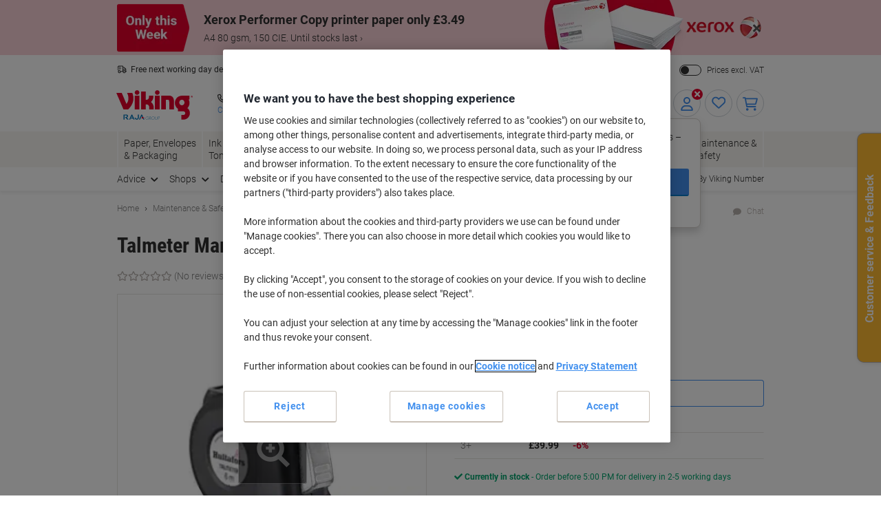

--- FILE ---
content_type: text/html;charset=UTF-8
request_url: https://www.viking-direct.co.uk/en/talmeter-marking-measure-tape-6m-width-25mm-p-1149202
body_size: 402958
content:








    

    





<!DOCTYPE html>
<html class="no-js " lang="en">
	<head>
		<link rel="preload" href="https://execution-ci360.marketing.vikingoffice.eu/js/ot2.min.js" as="script">
		<script>
			(()=>{"use strict";var t={24601:(t,r,e)=>{var n=e(78420),o=e(13838),i=TypeError;t.exports=function(t){if(n(t))return t;throw i(o(t)+" is not a function")}},73938:(t,r,e)=>{var n=e(65335),o=String,i=TypeError;t.exports=function(t){if(n(t))return t;throw i(o(t)+" is not an object")}},58186:(t,r,e)=>{var n=e(5476),o=e(6539),i=e(23493),u=function(t){return function(r,e,u){var a,c=n(r),f=i(c),s=o(u,f);if(t&&e!=e){for(;f>s;)if((a=c[s++])!=a)return!0}else for(;f>s;s++)if((t||s in c)&&c[s]===e)return t||s||0;return!t&&-1}};t.exports={includes:u(!0),indexOf:u(!1)}},18569:(t,r,e)=>{var n=e(30281),o=n({}.toString),i=n("".slice);t.exports=function(t){return i(o(t),8,-1)}},84361:(t,r,e)=>{var n=e(36490),o=e(15816),i=e(97632),u=e(43610);t.exports=function(t,r,e){for(var a=o(r),c=u.f,f=i.f,s=0;s<a.length;s++){var p=a[s];n(t,p)||e&&n(e,p)||c(t,p,f(r,p))}}},97712:(t,r,e)=>{var n=e(65077),o=e(43610),i=e(66843);t.exports=n?function(t,r,e){return o.f(t,r,i(1,e))}:function(t,r,e){return t[r]=e,t}},66843:t=>{t.exports=function(t,r){return{enumerable:!(1&t),configurable:!(2&t),writable:!(4&t),value:r}}},7485:(t,r,e)=>{var n=e(78420),o=e(43610),i=e(48218),u=e(59430);t.exports=function(t,r,e,a){a||(a={});var c=a.enumerable,f=void 0!==a.name?a.name:r;if(n(e)&&i(e,f,a),a.global)c?t[r]=e:u(r,e);else{try{a.unsafe?t[r]&&(c=!0):delete t[r]}catch(t){}c?t[r]=e:o.f(t,r,{value:e,enumerable:!1,configurable:!a.nonConfigurable,writable:!a.nonWritable})}return t}},59430:(t,r,e)=>{var n=e(30200),o=Object.defineProperty;t.exports=function(t,r){try{o(n,t,{value:r,configurable:!0,writable:!0})}catch(e){n[t]=r}return r}},65077:(t,r,e)=>{var n=e(92074);t.exports=!n((function(){return 7!=Object.defineProperty({},1,{get:function(){return 7}})[1]}))},96568:t=>{var r="object"==typeof document&&document.all,e=void 0===r&&void 0!==r;t.exports={all:r,IS_HTMLDDA:e}},23262:(t,r,e)=>{var n=e(30200),o=e(65335),i=n.document,u=o(i)&&o(i.createElement);t.exports=function(t){return u?i.createElement(t):{}}},47061:t=>{t.exports="undefined"!=typeof navigator&&String(navigator.userAgent)||""},6845:(t,r,e)=>{var n,o,i=e(30200),u=e(47061),a=i.process,c=i.Deno,f=a&&a.versions||c&&c.version,s=f&&f.v8;s&&(o=(n=s.split("."))[0]>0&&n[0]<4?1:+(n[0]+n[1])),!o&&u&&(!(n=u.match(/Edge\/(\d+)/))||n[1]>=74)&&(n=u.match(/Chrome\/(\d+)/))&&(o=+n[1]),t.exports=o},30290:t=>{t.exports=["constructor","hasOwnProperty","isPrototypeOf","propertyIsEnumerable","toLocaleString","toString","valueOf"]},51605:(t,r,e)=>{var n=e(30200),o=e(97632).f,i=e(97712),u=e(7485),a=e(59430),c=e(84361),f=e(84977);t.exports=function(t,r){var e,s,p,l,v,b=t.target,y=t.global,g=t.stat;if(e=y?n:g?n[b]||a(b,{}):(n[b]||{}).prototype)for(s in r){if(l=r[s],p=t.dontCallGetSet?(v=o(e,s))&&v.value:e[s],!f(y?s:b+(g?".":"#")+s,t.forced)&&void 0!==p){if(typeof l==typeof p)continue;c(l,p)}(t.sham||p&&p.sham)&&i(l,"sham",!0),u(e,s,l,t)}}},92074:t=>{t.exports=function(t){try{return!!t()}catch(t){return!0}}},38823:(t,r,e)=>{var n=e(92074);t.exports=!n((function(){var t=function(){}.bind();return"function"!=typeof t||t.hasOwnProperty("prototype")}))},72368:(t,r,e)=>{var n=e(38823),o=Function.prototype.call;t.exports=n?o.bind(o):function(){return o.apply(o,arguments)}},12071:(t,r,e)=>{var n=e(65077),o=e(36490),i=Function.prototype,u=n&&Object.getOwnPropertyDescriptor,a=o(i,"name"),c=a&&"something"===function(){}.name,f=a&&(!n||n&&u(i,"name").configurable);t.exports={EXISTS:a,PROPER:c,CONFIGURABLE:f}},30281:(t,r,e)=>{var n=e(38823),o=Function.prototype,i=o.call,u=n&&o.bind.bind(i,i);t.exports=n?u:function(t){return function(){return i.apply(t,arguments)}}},56492:(t,r,e)=>{var n=e(30200),o=e(78420);t.exports=function(t,r){return arguments.length<2?(e=n[t],o(e)?e:void 0):n[t]&&n[t][r];var e}},46457:(t,r,e)=>{var n=e(24601),o=e(88406);t.exports=function(t,r){var e=t[r];return o(e)?void 0:n(e)}},30200:function(t,r,e){var n=function(t){return t&&t.Math==Math&&t};t.exports=n("object"==typeof globalThis&&globalThis)||n("object"==typeof window&&window)||n("object"==typeof self&&self)||n("object"==typeof e.g&&e.g)||function(){return this}()||this||Function("return this")()},36490:(t,r,e)=>{var n=e(30281),o=e(92612),i=n({}.hasOwnProperty);t.exports=Object.hasOwn||function(t,r){return i(o(t),r)}},67708:t=>{t.exports={}},87694:(t,r,e)=>{var n=e(65077),o=e(92074),i=e(23262);t.exports=!n&&!o((function(){return 7!=Object.defineProperty(i("div"),"a",{get:function(){return 7}}).a}))},48664:(t,r,e)=>{var n=e(30281),o=e(92074),i=e(18569),u=Object,a=n("".split);t.exports=o((function(){return!u("z").propertyIsEnumerable(0)}))?function(t){return"String"==i(t)?a(t,""):u(t)}:u},69965:(t,r,e)=>{var n=e(30281),o=e(78420),i=e(49310),u=n(Function.toString);o(i.inspectSource)||(i.inspectSource=function(t){return u(t)}),t.exports=i.inspectSource},99206:(t,r,e)=>{var n,o,i,u=e(8369),a=e(30200),c=e(65335),f=e(97712),s=e(36490),p=e(49310),l=e(25904),v=e(67708),b="Object already initialized",y=a.TypeError,g=a.WeakMap;if(u||p.state){var h=p.state||(p.state=new g);h.get=h.get,h.has=h.has,h.set=h.set,n=function(t,r){if(h.has(t))throw y(b);return r.facade=t,h.set(t,r),r},o=function(t){return h.get(t)||{}},i=function(t){return h.has(t)}}else{var x=l("state");v[x]=!0,n=function(t,r){if(s(t,x))throw y(b);return r.facade=t,f(t,x,r),r},o=function(t){return s(t,x)?t[x]:{}},i=function(t){return s(t,x)}}t.exports={set:n,get:o,has:i,enforce:function(t){return i(t)?o(t):n(t,{})},getterFor:function(t){return function(r){var e;if(!c(r)||(e=o(r)).type!==t)throw y("Incompatible receiver, "+t+" required");return e}}}},78420:(t,r,e)=>{var n=e(96568),o=n.all;t.exports=n.IS_HTMLDDA?function(t){return"function"==typeof t||t===o}:function(t){return"function"==typeof t}},84977:(t,r,e)=>{var n=e(92074),o=e(78420),i=/#|\.prototype\./,u=function(t,r){var e=c[a(t)];return e==s||e!=f&&(o(r)?n(r):!!r)},a=u.normalize=function(t){return String(t).replace(i,".").toLowerCase()},c=u.data={},f=u.NATIVE="N",s=u.POLYFILL="P";t.exports=u},88406:t=>{t.exports=function(t){return null==t}},65335:(t,r,e)=>{var n=e(78420),o=e(96568),i=o.all;t.exports=o.IS_HTMLDDA?function(t){return"object"==typeof t?null!==t:n(t)||t===i}:function(t){return"object"==typeof t?null!==t:n(t)}},6926:t=>{t.exports=!1},32328:(t,r,e)=>{var n=e(56492),o=e(78420),i=e(47658),u=e(5225),a=Object;t.exports=u?function(t){return"symbol"==typeof t}:function(t){var r=n("Symbol");return o(r)&&i(r.prototype,a(t))}},23493:(t,r,e)=>{var n=e(33747);t.exports=function(t){return n(t.length)}},48218:(t,r,e)=>{var n=e(30281),o=e(92074),i=e(78420),u=e(36490),a=e(65077),c=e(12071).CONFIGURABLE,f=e(69965),s=e(99206),p=s.enforce,l=s.get,v=String,b=Object.defineProperty,y=n("".slice),g=n("".replace),h=n([].join),x=a&&!o((function(){return 8!==b((function(){}),"length",{value:8}).length})),m=String(String).split("String"),d=t.exports=function(t,r,e){"Symbol("===y(v(r),0,7)&&(r="["+g(v(r),/^Symbol\(([^)]*)\)/,"$1")+"]"),e&&e.getter&&(r="get "+r),e&&e.setter&&(r="set "+r),(!u(t,"name")||c&&t.name!==r)&&(a?b(t,"name",{value:r,configurable:!0}):t.name=r),x&&e&&u(e,"arity")&&t.length!==e.arity&&b(t,"length",{value:e.arity});try{e&&u(e,"constructor")&&e.constructor?a&&b(t,"prototype",{writable:!1}):t.prototype&&(t.prototype=void 0)}catch(t){}var n=p(t);return u(n,"source")||(n.source=h(m,"string"==typeof r?r:"")),t};Function.prototype.toString=d((function(){return i(this)&&l(this).source||f(this)}),"toString")},19830:t=>{var r=Math.ceil,e=Math.floor;t.exports=Math.trunc||function(t){var n=+t;return(n>0?e:r)(n)}},81688:(t,r,e)=>{var n=e(65077),o=e(30281),i=e(72368),u=e(92074),a=e(91641),c=e(18916),f=e(9304),s=e(92612),p=e(48664),l=Object.assign,v=Object.defineProperty,b=o([].concat);t.exports=!l||u((function(){if(n&&1!==l({b:1},l(v({},"a",{enumerable:!0,get:function(){v(this,"b",{value:3,enumerable:!1})}}),{b:2})).b)return!0;var t={},r={},e=Symbol(),o="abcdefghijklmnopqrst";return t[e]=7,o.split("").forEach((function(t){r[t]=t})),7!=l({},t)[e]||a(l({},r)).join("")!=o}))?function(t,r){for(var e=s(t),o=arguments.length,u=1,l=c.f,v=f.f;o>u;)for(var y,g=p(arguments[u++]),h=l?b(a(g),l(g)):a(g),x=h.length,m=0;x>m;)y=h[m++],n&&!i(v,g,y)||(e[y]=g[y]);return e}:l},43610:(t,r,e)=>{var n=e(65077),o=e(87694),i=e(94491),u=e(73938),a=e(86032),c=TypeError,f=Object.defineProperty,s=Object.getOwnPropertyDescriptor,p="enumerable",l="configurable",v="writable";r.f=n?i?function(t,r,e){if(u(t),r=a(r),u(e),"function"==typeof t&&"prototype"===r&&"value"in e&&v in e&&!e[v]){var n=s(t,r);n&&n[v]&&(t[r]=e.value,e={configurable:l in e?e[l]:n[l],enumerable:p in e?e[p]:n[p],writable:!1})}return f(t,r,e)}:f:function(t,r,e){if(u(t),r=a(r),u(e),o)try{return f(t,r,e)}catch(t){}if("get"in e||"set"in e)throw c("Accessors not supported");return"value"in e&&(t[r]=e.value),t}},97632:(t,r,e)=>{var n=e(65077),o=e(72368),i=e(9304),u=e(66843),a=e(5476),c=e(86032),f=e(36490),s=e(87694),p=Object.getOwnPropertyDescriptor;r.f=n?p:function(t,r){if(t=a(t),r=c(r),s)try{return p(t,r)}catch(t){}if(f(t,r))return u(!o(i.f,t,r),t[r])}},64789:(t,r,e)=>{var n=e(16347),o=e(30290).concat("length","prototype");r.f=Object.getOwnPropertyNames||function(t){return n(t,o)}},18916:(t,r)=>{r.f=Object.getOwnPropertySymbols},47658:(t,r,e)=>{var n=e(30281);t.exports=n({}.isPrototypeOf)},16347:(t,r,e)=>{var n=e(30281),o=e(36490),i=e(5476),u=e(58186).indexOf,a=e(67708),c=n([].push);t.exports=function(t,r){var e,n=i(t),f=0,s=[];for(e in n)!o(a,e)&&o(n,e)&&c(s,e);for(;r.length>f;)o(n,e=r[f++])&&(~u(s,e)||c(s,e));return s}},91641:(t,r,e)=>{var n=e(16347),o=e(30290);t.exports=Object.keys||function(t){return n(t,o)}},9304:(t,r)=>{var e={}.propertyIsEnumerable,n=Object.getOwnPropertyDescriptor,o=n&&!e.call({1:2},1);r.f=o?function(t){var r=n(this,t);return!!r&&r.enumerable}:e},69751:(t,r,e)=>{var n=e(72368),o=e(78420),i=e(65335),u=TypeError;t.exports=function(t,r){var e,a;if("string"===r&&o(e=t.toString)&&!i(a=n(e,t)))return a;if(o(e=t.valueOf)&&!i(a=n(e,t)))return a;if("string"!==r&&o(e=t.toString)&&!i(a=n(e,t)))return a;throw u("Can't convert object to primitive value")}},15816:(t,r,e)=>{var n=e(56492),o=e(30281),i=e(64789),u=e(18916),a=e(73938),c=o([].concat);t.exports=n("Reflect","ownKeys")||function(t){var r=i.f(a(t)),e=u.f;return e?c(r,e(t)):r}},71229:(t,r,e)=>{var n=e(88406),o=TypeError;t.exports=function(t){if(n(t))throw o("Can't call method on "+t);return t}},25904:(t,r,e)=>{var n=e(50002),o=e(50665),i=n("keys");t.exports=function(t){return i[t]||(i[t]=o(t))}},49310:(t,r,e)=>{var n=e(30200),o=e(59430),i="__core-js_shared__",u=n[i]||o(i,{});t.exports=u},50002:(t,r,e)=>{var n=e(6926),o=e(49310);(t.exports=function(t,r){return o[t]||(o[t]=void 0!==r?r:{})})("versions",[]).push({version:"3.32.0",mode:n?"pure":"global",copyright:"Â© 2014-2023 Denis Pushkarev (zloirock.ru)",license:"https://github.com/zloirock/core-js/blob/v3.32.0/LICENSE",source:"https://github.com/zloirock/core-js"})},82072:(t,r,e)=>{var n=e(6845),o=e(92074),i=e(30200).String;t.exports=!!Object.getOwnPropertySymbols&&!o((function(){var t=Symbol();return!i(t)||!(Object(t)instanceof Symbol)||!Symbol.sham&&n&&n<41}))},6539:(t,r,e)=>{var n=e(79328),o=Math.max,i=Math.min;t.exports=function(t,r){var e=n(t);return e<0?o(e+r,0):i(e,r)}},5476:(t,r,e)=>{var n=e(48664),o=e(71229);t.exports=function(t){return n(o(t))}},79328:(t,r,e)=>{var n=e(19830);t.exports=function(t){var r=+t;return r!=r||0===r?0:n(r)}},33747:(t,r,e)=>{var n=e(79328),o=Math.min;t.exports=function(t){return t>0?o(n(t),9007199254740991):0}},92612:(t,r,e)=>{var n=e(71229),o=Object;t.exports=function(t){return o(n(t))}},50874:(t,r,e)=>{var n=e(72368),o=e(65335),i=e(32328),u=e(46457),a=e(69751),c=e(31602),f=TypeError,s=c("toPrimitive");t.exports=function(t,r){if(!o(t)||i(t))return t;var e,c=u(t,s);if(c){if(void 0===r&&(r="default"),e=n(c,t,r),!o(e)||i(e))return e;throw f("Can't convert object to primitive value")}return void 0===r&&(r="number"),a(t,r)}},86032:(t,r,e)=>{var n=e(50874),o=e(32328);t.exports=function(t){var r=n(t,"string");return o(r)?r:r+""}},13838:t=>{var r=String;t.exports=function(t){try{return r(t)}catch(t){return"Object"}}},50665:(t,r,e)=>{var n=e(30281),o=0,i=Math.random(),u=n(1..toString);t.exports=function(t){return"Symbol("+(void 0===t?"":t)+")_"+u(++o+i,36)}},5225:(t,r,e)=>{var n=e(82072);t.exports=n&&!Symbol.sham&&"symbol"==typeof Symbol.iterator},94491:(t,r,e)=>{var n=e(65077),o=e(92074);t.exports=n&&o((function(){return 42!=Object.defineProperty((function(){}),"prototype",{value:42,writable:!1}).prototype}))},8369:(t,r,e)=>{var n=e(30200),o=e(78420),i=n.WeakMap;t.exports=o(i)&&/native code/.test(String(i))},31602:(t,r,e)=>{var n=e(30200),o=e(50002),i=e(36490),u=e(50665),a=e(82072),c=e(5225),f=n.Symbol,s=o("wks"),p=c?f.for||f:f&&f.withoutSetter||u;t.exports=function(t){return i(s,t)||(s[t]=a&&i(f,t)?f[t]:p("Symbol."+t)),s[t]}},69218:(t,r,e)=>{var n=e(51605),o=e(81688);n({target:"Object",stat:!0,arity:2,forced:Object.assign!==o},{assign:o})}},r={};function e(n){var o=r[n];if(void 0!==o)return o.exports;var i=r[n]={exports:{}};return t[n].call(i.exports,i,i.exports,e),i.exports}e.g=function(){if("object"==typeof globalThis)return globalThis;try{return this||new Function("return this")()}catch(t){if("object"==typeof window)return window}}(),(()=>{e(69218);const t={get:function(t){for(var r="".concat(t,"="),e=document.cookie.split(";"),n=0;n<e.length;n+=1){for(var o=e[n];" "===o.charAt(0);)o=o.substring(1);if(0===o.indexOf(r))return o.substring(r.length,o.length)}return null},set:function(t){var r=arguments.length>1&&void 0!==arguments[1]?arguments[1]:"",e=arguments.length>2&&void 0!==arguments[2]?arguments[2]:365,n=new Date;n.setTime(n.getTime()+24*e*60*60*1e3);var o="expires=".concat(n.toUTCString());document.cookie="".concat(t,"=").concat(r,"; ").concat(o,"; sameSite=Strict; secure; path=/")}};window.od=Object.assign(window.od||{},{Cookie:t}),window.od})()})();
//# sourceMappingURL=es5-global_critical.js.map</script>

		<script type="text/javascript">
		var datalayerInitialObject = {"basket":{"subTotalValue":0.00,"totalValueInVat":0.00,"totalValueExVat":0.00,"DiscountValue":0.0,"linkToCart":"https://www.viking-direct.co.uk/en/cart","protectionPlusValue":0.0,"products":[],"totalQty":0},"userInfo":{"segmentID":"DEFAULT","customerType":"business","vikingOneUser":false,"punchoutUser":false,"hasOrders":false},"navigation":{"pageType":"product","pageName":"Talmeter Marking Measure Tape 6m (Width 25mm)","currentDomain":"www.viking-direct.co.uk","currentUrl":"https://www.viking-direct.co.uk/en/talmeter-marking-measure-tape-6m-width-25mm-p-1149202","currencyISO":"GBP","currencySymbol":"£","countryLocale":"en_GB","countryISO":"GB","countryISOLong":"GBR","categoryID":"WEB_UK_11502004","categoryName":"Laser Levels \u0026 Tape Measures","loginConfirmation":"N","pageLanguage":"en","categoryIDs":["WEB_UK_11502004"],"pageNumber":0,"isAsmAgentLoggedIn":false},"skuInfo":{"price":[{"qtyFrom":1,"qtyTo":1,"skuPriceexVAT":"42.99","skuPriceinVAT":"51.59","pricingType":"DEFAULT"},{"qtyFrom":2,"qtyTo":2,"skuPriceexVAT":"41.99","skuPriceinVAT":"50.39","pricingType":"DEFAULT"},{"qtyFrom":3,"skuPriceexVAT":"39.99","skuPriceinVAT":"47.99","pricingType":"DEFAULT"}],"skuCategoryID":"WEB_UK_11502004","skuCategory":"Laser Levels \u0026 Tape Measures","skuHierarchy":"115/11502/11502004","skuID":"1149202","articleNumber":"1149202","skuImageURL":"//static.viking-direct.co.uk/is/image/odeu13/1149202","skuLinkURL":"https://www.viking-direct.co.uk/en/talmeter-marking-measure-tape-6m-width-25mm-p-1149202","skuName":"Talmeter Marking Measure Tape 6m (Width 25mm)","productStatus":"NON_BACKORDERABLE","eanUpc":"7392333593018","skuTitle":"Talmeter Marking Measure Tape 6m (Width 25mm)","skuItemCategory":"115","skuItemCategory2":"11502","skuItemCategory3":"11502004"}};
		datalayerInitialObject.environment = 'prod';

        

        if (window.name) {
			datalayerInitialObject.navigation.navigationMethod = window.name;
		}
        window.dataLayer = window.dataLayer || [];
		window.dataLayer.push(datalayerInitialObject);
    </script>
<script type="text/javascript"
				src="//cdn.evgnet.com/beacon/y556rq555559o43q3y3n3n3l081553599/viking_gb_prod/scripts/evergage.min.js">
		</script>

		<script>
			var ALGOLIA_INSIGHTS_SRC =
					"https://cdn.jsdelivr.net/npm/search-insights@2.13.0/dist/search-insights.min.js";

			!(function (e, a, t, n, s, i, c) {
				(e.AlgoliaAnalyticsObject = s),
						(e[s] =
								e[s] ||
								function () {
									(e[s].queue = e[s].queue || []).push(arguments);
								}),
						(e[s].version = (n.match(/@([^\/]+)\/?/) || [])[1]),
						(i = a.createElement(t)),
						(c = a.getElementsByTagName(t)[0]),
						(i.async = 1),
						(i.src = n),
						c.parentNode.insertBefore(i, c);
			})(window, document, "script", ALGOLIA_INSIGHTS_SRC, "aa");
		</script>

		<script>
				(function(ci, a) {
					window[ci] || function() {
						var ef = window[ci] = function() {
							return ef.q.push(arguments);
						};
						ef.q = [];
						ef.a = a || {};
					} ();
				})('ci360', {
					tenantId: `1f518c9f520001069912c11d`,
					identity: {
						source: 'jsvar',
						name: 'dataLayer[0].userInfo.customerGUID',
						type: 'customer_id',
						obscure: !1
					}
				});
			</script>
		<!-- OneTrust Cookies Consent Notice start -->
<script src="https://cdn.cookielaw.org/scripttemplates/otSDKStub.js"  type="text/javascript" charset="UTF-8" data-domain-script="81636146-b8ad-46fa-b503-e0d7a903d008"></script>
<script type="text/javascript">
	function OptanonWrapper() {
		adjustButtonOrder();
		window.addEventListener('resize', adjustButtonOrder);
	}

	function adjustButtonOrder() {
		const buttons = ['onetrust-accept-btn-handler', 'onetrust-reject-all-handler', 'onetrust-pc-btn-handler'].map(id => document.getElementById(id));
		const buttonGroup = document.getElementById('onetrust-button-group');
		const bannerActionsContainer = document.querySelector('.banner-actions-container');

		if (bannerActionsContainer && buttons.every(button => button !== null)) {
			const isMobile = window.matchMedia("(max-width: 600px)").matches;
			buttons.forEach(button => adjustButtonStyle(button, isMobile));
			adjustButtonPlacement(isMobile);
		}

		function adjustButtonStyle(button, isMobile) {
			button.style.display = isMobile ? 'block' : '';
			button.style.width = isMobile ? '100%' : '';
		}

		function adjustButtonPlacement(isMobile) {
			if (isMobile) {
				buttons.forEach(button => buttonGroup.appendChild(button));
			} else {
				buttonGroup.insertBefore(buttons[2], bannerActionsContainer);
				[buttons[1], buttons[0]].forEach(button => bannerActionsContainer.appendChild(button));
			}
		}
	}


</script>
<script type="text/javascript">
	document.addEventListener('click', (e) => {
		if (e.target.getAttribute('id') === 'onetrust-accept-btn-handler' ||
				e.target.getAttribute('id') === 'accept-recommended-btn-handler' ||
				e.target.classList.contains('onetrust-close-btn-handler')) {
			setTimeout(() => {window.location.reload();}, 250);
		}
	});
</script>
<!-- OneTrust Cookies Consent Notice end --><script type="text/javascript" 
					src="https://try.abtasty.com/6d0b2d68ce8ffe1f9451c61b11715e2d.js">
			</script>
		<script id="sassCi360InsertingLogic">
				if (window.od.Cookie.get('OptanonConsent') && (window.od.Cookie.get('OptanonConsent')).indexOf('C0004%3A1') !== -1) {
					const scriptTag = document.createElement('script');
					scriptTag.id = 'ob-script-async'; 
					scriptTag.async = true;
                    scriptTag.src = 'https://execution-ci360.marketing.vikingoffice.eu/js/ot2.min.js';
					scriptTag.setAttribute('data-efname', 'ci360');
					const scriptBefore = document.getElementById('sassCi360InsertingLogic');
					scriptBefore.after(scriptTag);
				}
			</script>
		










    <!-- Google Tag Manager -->
    <script>
        if (!window.od.Cookie.get('gtm.exclude')) {
            (function(w,d,s,l,i){w[l]=w[l]||[];w[l].push({'gtm.start':
                    new Date().getTime(),event:'gtm.js'});var f=d.getElementsByTagName(s)[0],
                j=d.createElement(s),dl=l!='dataLayer'?'&l='+l:'';j.async=true;j.src=
                'https://uk.sgtm.viking-direct.co.uk/gtm.js?id='+i+dl+ '&gtm_auth=c8kOeo3JdMCu_Ey3-I5EQg&gtm_preview=env-2&gtm_cookies_win=x';f.parentNode.insertBefore(j,f);
            })(window,document,'script','dataLayer','GTM-KXZDG3V');
        }
    </script>
    <!-- End Google Tag Manager -->
<script>
    window.ACC = window.ACC || {};
    window.ACC.config = window.ACC.config || {};
    window.ACC.config.contextPath = '/';
    window.ACC.config.CSRFToken="303af60b-d329-4e7d-a017-abaee39d5fdd";
    window.ACC.config.encodedContextPath = window.location.origin + '/' + 'en'.split('_')[0];
		ACC.config.commonResourcePath = "/_ui/responsive/odcommon";
</script><script>(function(H){H.className=H.className.replace(/\bno-js\b/,'js')})(document.documentElement)</script>

		<title>Talmeter Marking Measure Tape 6m (Width 25mm) | Viking Direct UK</title>

		
<link rel="preload" href="/_ui/responsive/theme-common/fonts/roboto-v18-latin_latin-ext-regular.woff2" as="font" type="font/woff2" crossorigin>
<link rel="preload" href="/_ui/responsive/theme-common/fonts/roboto-v18-latin_latin-ext-100.woff2" as="font" type="font/woff2" crossorigin>
<link rel="preload" href="/_ui/responsive/theme-common/fonts/roboto-v18-latin_latin-ext-300.woff2" as="font" type="font/woff2" crossorigin>
<link rel="preload" href="/_ui/responsive/theme-common/fonts/roboto-v18-latin_latin-ext-500.woff2" as="font" type="font/woff2" crossorigin>
<link rel="preload" href="/_ui/responsive/theme-common/fonts/roboto-v18-latin_latin-ext-700.woff2" as="font" type="font/woff2" crossorigin>
<link rel="preload" href="/_ui/responsive/theme-common/fonts/roboto-condensed-v16-latin_latin-ext-700.woff2" as="font" type="font/woff2" crossorigin>
<link rel="preload" href="/_ui/responsive/theme-common/fonts/fontello-fa-solid.woff2" as="font" type="font/woff2" crossorigin>
<link rel="preload" href="/_ui/responsive/theme-common/fonts/fontello-fa-brands.woff2" as="font" type="font/woff2" crossorigin>
<link rel="preload" href="/_ui/responsive/theme-common/fonts/fontello-fa-regular.woff2" as="font" type="font/woff2" crossorigin>
<meta charset="utf-8" />
<meta http-equiv="Content-Type" content="text/html; charset=utf-8" />
<meta http-equiv="X-UA-Compatible" content="IE=edge" />
<meta name="viewport" content="width=device-width, initial-scale=1.0" />
<base href="https://www.viking-direct.co.uk/en/" />

<meta name="keywords" content="Talmeter,Marking,Measure,Tape,6m,(Width,25mm),Maintenance,&,DIY,Hand,Tools,Accessories,Laser,Levels,Measures" />
    <meta name="description" content="Buy Talmeter Marking Measure Tape 6m (Width 25mm) from Viking oday. Discover our extensive range and get free delivery on orders over £49." />
    <meta name="robots" content="index,follow" />
    <meta name="mobile-web-app-capable" content="yes">
<meta name="apple-mobile-web-app-title" content="Viking Direct UK">

<link rel="canonical" href="https://www.viking-direct.co.uk/en/talmeter-marking-measure-tape-6m-width-25mm-p-1149202">
    <link hreflang="en" href="https://www.viking-direct.co.uk/en/talmeter-marking-measure-tape-6m-width-25mm-p-1149202" rel="alternate" />
    <link rel="shortcut icon" type="application/octet-stream" href="/medias/sys_master/root/h89/ha9/9040132833310/viking-shortcut-icon.bin" sizes="" />
<link rel="icon" type="application/octet-stream" href="/medias/sys_master/root/h5c/h74/9040132898846/viking-icon.bin" sizes="" />
<link rel="icon" type="image/png" href="/medias/sys_master/root/h7c/h5f/9040132964382/viking-16x16.png" sizes="16x16" />
<link rel="icon" type="image/png" href="/medias/sys_master/root/ha4/h92/9040133029918/viking-32x32.png" sizes="32x32" />
<link rel="icon" type="image/png" href="/medias/sys_master/root/h47/h46/9040133095454/viking-36x36.png" sizes="36x36" />
<link rel="icon" type="image/png" href="/medias/sys_master/root/ha8/hc4/9040133160990/viking-48x48.png" sizes="48x48" />
<link rel="icon" type="image/png" href="/medias/sys_master/root/hc6/hd4/9040133226526/viking-72x72.png" sizes="72x72" />
<link rel="icon" type="image/png" href="/medias/sys_master/root/h25/h04/9040133292062/viking-96x96.png" sizes="96x96" />
<link rel="icon" type="image/png" href="/medias/sys_master/root/h25/h04/9040133292062/viking-96x96.png" sizes="96x96" />
<link rel="icon" type="image/png" href="/medias/sys_master/root/hba/h8a/9040133357598/viking-144x144.png" sizes="144x144" />
<link rel="apple-touch-icon" type="image/png" href="/medias/sys_master/root/h4c/h09/9040133488670/viking-apple-57x57.png" sizes="57x57" />
<link rel="apple-touch-icon" type="image/png" href="/medias/sys_master/root/h31/h85/9040133554206/viking-apple-60x60.png" sizes="60x60" />
<link rel="apple-touch-icon" type="image/png" href="/medias/sys_master/root/h3e/hee/9040133619742/viking-apple-72x72.png" sizes="72x72" />
<link rel="apple-touch-icon" type="image/png" href="/medias/sys_master/root/h24/h3b/9040133685278/viking-apple-76x76.png" sizes="76x76" />
<link rel="apple-touch-icon" type="image/png" href="/medias/sys_master/root/he7/h8a/9040133750814/viking-apple-114x114.png" sizes="114x114" />
<link rel="apple-touch-icon" type="image/png" href="/medias/sys_master/root/h1c/hac/9040133816350/viking-apple-120x120.png" sizes="120x120" />
<link rel="apple-touch-icon" type="image/png" href="/medias/sys_master/root/hf3/hd4/9040133881886/viking-apple-144x144.png" sizes="144x144" />
<link rel="apple-touch-icon" type="image/png" href="/medias/sys_master/root/h2b/hc2/9040133947422/viking-apple-152x152.png" sizes="152x152" />
<link rel="apple-touch-icon" type="image/png" href="/medias/sys_master/root/h0e/h32/9040134012958/viking-apple-180x180.png" sizes="180x180" />
<style>
            @charset "UTF-8";*,:after,:before{-webkit-box-sizing:border-box;box-sizing:border-box}html{font-family:sans-serif;line-height:1.15;-webkit-text-size-adjust:100%;-webkit-tap-highlight-color:rgba(0,0,0,0)}article,aside,figcaption,figure,footer,header,hgroup,main,nav,section{display:block}body{background-color:#fff;color:#303030;font-family:Roboto,-apple-system,BlinkMacSystemFont,sans-serif;font-size:16px;font-size:1.6rem;font-weight:400;line-height:1.33;margin:0;text-align:left}[tabindex="-1"]:focus{outline:0!important}hr{-webkit-box-sizing:content-box;box-sizing:content-box;height:0;overflow:visible}h1,h2,h3,h4,h5,h6{margin-bottom:1.6rem;margin-top:0}p{margin-bottom:1rem;margin-top:0}abbr[data-original-title],abbr[title]{border-bottom:0;cursor:help;text-decoration:underline;-webkit-text-decoration:underline dotted;text-decoration:underline dotted;-webkit-text-decoration-skip-ink:none;text-decoration-skip-ink:none}address{font-style:normal;line-height:inherit}address,dl,ol,ul{margin-bottom:1rem}dl,ol,ul{margin-top:0}ol ol,ol ul,ul ol,ul ul{margin-bottom:0}dt{font-weight:700}dd{margin-bottom:.5rem;margin-left:0}blockquote{margin:0 0 1rem}b,strong{font-weight:bolder}small{font-size:80%}sub,sup{font-size:75%;line-height:0;position:relative;vertical-align:baseline}sub{bottom:-.25em}sup{top:-.5em}a{background-color:transparent;color:#4290ee;text-decoration:none}a:hover{color:#246cd0;text-decoration:underline}a:not([href]):not([tabindex]),a:not([href]):not([tabindex]):focus,a:not([href]):not([tabindex]):hover{color:inherit;text-decoration:none}a:not([href]):not([tabindex]):focus{outline:0}code,kbd,pre,samp{font-family:SFMono-Regular,Menlo,Monaco,Consolas,Liberation Mono,Courier New,monospace;font-size:1em}pre{margin-bottom:1rem;margin-top:0;overflow:auto}figure{margin:0 0 1rem}img{border-style:none}img,svg{vertical-align:middle}svg{overflow:hidden}table{border-collapse:collapse}caption{caption-side:bottom;color:#98908c;padding-bottom:1rem;padding-top:1rem;text-align:left}th{text-align:inherit}label{display:inline-block;margin-bottom:.5rem}button{border-radius:0}button:focus{outline:1px dotted;outline:5px auto -webkit-focus-ring-color}button,input,optgroup,select,textarea{font-family:inherit;font-size:inherit;line-height:inherit;margin:0}button,input{overflow:visible}button,select{text-transform:none}select{word-wrap:normal}[type=button],[type=reset],[type=submit],button{-webkit-appearance:button}[type=button]:not(:disabled),[type=reset]:not(:disabled),[type=submit]:not(:disabled),button:not(:disabled){cursor:pointer}[type=button]::-moz-focus-inner,[type=reset]::-moz-focus-inner,[type=submit]::-moz-focus-inner,button::-moz-focus-inner{border-style:none;padding:0}input[type=checkbox],input[type=radio]{-webkit-box-sizing:border-box;box-sizing:border-box;padding:0}input[type=date],input[type=datetime-local],input[type=month],input[type=time]{-webkit-appearance:listbox}textarea{overflow:auto;resize:vertical}fieldset{border:0;margin:0;min-width:0;padding:0}legend{color:inherit;display:block;font-size:15px;font-size:1.5rem;line-height:inherit;margin-bottom:.5rem;max-width:100%;padding:0;white-space:normal;width:100%}progress{vertical-align:baseline}[type=number]::-webkit-inner-spin-button,[type=number]::-webkit-outer-spin-button{height:auto}[type=search]{-webkit-appearance:none;outline-offset:-2px}[type=search]::-webkit-search-decoration{-webkit-appearance:none}::-webkit-file-upload-button{-webkit-appearance:button;font:inherit}output{display:inline-block}summary{cursor:pointer;display:list-item}template{display:none}[hidden]{display:none!important}.h1,.h2,.h3,.h4,.h5,.h6,h1,h2,h3,h4,h5,h6{font-weight:700;line-height:1.2;margin-bottom:1.6rem}.h1,h1{font-size:30px;font-size:3rem}.h2,h2{font-size:24px;font-size:2.4rem}.h3,h3{font-size:18px;font-size:1.8rem}.h4,h4{font-size:16px;font-size:1.6rem}.h5,h5{font-size:14px;font-size:1.4rem}.h6,h6{font-size:12px;font-size:1.2rem}.lead{font-size:16px;font-size:1.6rem;font-weight:300}.display-1{font-size:60px;font-size:6rem}.display-1,.display-2{font-weight:300;line-height:1.2}.display-2{font-size:55px;font-size:5.5rem}.display-3{font-size:45px;font-size:4.5rem}.display-3,.display-4{font-weight:300;line-height:1.2}.display-4{font-size:35px;font-size:3.5rem}hr{border:0;border-top:1px solid rgba(0,0,0,.1);margin-bottom:1rem;margin-top:1rem}.small,small{font-size:85%;font-weight:400}.mark,mark{background-color:#fcf8e3;padding:.2em}.list-inline,.list-unstyled{list-style:none;padding-left:0}.list-inline-item{display:inline-block}.list-inline-item:not(:last-child){margin-right:.5rem}.initialism{font-size:90%;text-transform:uppercase}.blockquote{font-size:20px;font-size:2rem;margin-bottom:1rem}.blockquote-footer{color:#98908c;display:block;font-size:85%}.blockquote-footer:before{content:"âÂ "}html{font-size:62.5%}body{font-size:14px;font-size:1.4rem}.h1,.h2,h1,h2{font-family:Roboto Condensed,Roboto,-apple-system,BlinkMacSystemFont,sans-serif}.h1,.h2,h1,h2{font-size:18px;font-size:1.8rem}a,ol,p,ul{font-weight:300}p a{text-decoration:underline}b,strong{font-weight:700}label{font-weight:300}label span{color:#98908c;font-style:italic}.list-indented,.list-inline-alt{padding-left:4rem}.list-inline-alt a{color:#303030}.list-inline-alt li{display:inline;padding:0}.list-inline-alt li+li:before{color:#b8b2ae;content:"|";display:inline-block;padding:0 1rem 0 .8rem}.container,.container-fluid{margin-left:auto;margin-right:auto;padding-left:10px;padding-right:10px;width:100%}.row{display:-webkit-box;display:-ms-flexbox;display:flex;-ms-flex-wrap:wrap;flex-wrap:wrap;margin-left:-10px;margin-right:-10px}.no-gutters{margin-left:0;margin-right:0}.no-gutters>.col,.no-gutters>[class*=col-]{padding-left:0;padding-right:0}.col,.col-1,.col-10,.col-11,.col-12,.col-2,.col-3,.col-4,.col-5,.col-6,.col-7,.col-8,.col-9,.col-auto,.col-lg,.col-lg-1,.col-lg-10,.col-lg-11,.col-lg-12,.col-lg-2,.col-lg-3,.col-lg-4,.col-lg-5,.col-lg-6,.col-lg-7,.col-lg-8,.col-lg-9,.col-lg-auto{padding-left:10px;padding-right:10px;position:relative;width:100%}.col{-ms-flex-preferred-size:0;flex-basis:0;-webkit-box-flex:1;-ms-flex-positive:1;flex-grow:1;max-width:100%}.col-auto{-ms-flex:0 0 auto;flex:0 0 auto;max-width:100%;width:auto}.col-1,.col-auto{-webkit-box-flex:0}.col-1{-ms-flex:0 0 8.3333333333%;flex:0 0 8.3333333333%;max-width:8.3333333333%}.col-2{-ms-flex:0 0 16.6666666667%;flex:0 0 16.6666666667%;max-width:16.6666666667%}.col-2,.col-3{-webkit-box-flex:0}.col-3{-ms-flex:0 0 25%;flex:0 0 25%;max-width:25%}.col-4{-ms-flex:0 0 33.3333333333%;flex:0 0 33.3333333333%;max-width:33.3333333333%}.col-4,.col-5{-webkit-box-flex:0}.col-5{-ms-flex:0 0 41.6666666667%;flex:0 0 41.6666666667%;max-width:41.6666666667%}.col-6{-ms-flex:0 0 50%;flex:0 0 50%;max-width:50%}.col-6,.col-7{-webkit-box-flex:0}.col-7{-ms-flex:0 0 58.3333333333%;flex:0 0 58.3333333333%;max-width:58.3333333333%}.col-8{-ms-flex:0 0 66.6666666667%;flex:0 0 66.6666666667%;max-width:66.6666666667%}.col-8,.col-9{-webkit-box-flex:0}.col-9{-ms-flex:0 0 75%;flex:0 0 75%;max-width:75%}.col-10{-ms-flex:0 0 83.3333333333%;flex:0 0 83.3333333333%;max-width:83.3333333333%}.col-10,.col-11{-webkit-box-flex:0}.col-11{-ms-flex:0 0 91.6666666667%;flex:0 0 91.6666666667%;max-width:91.6666666667%}.col-12{-webkit-box-flex:0;-ms-flex:0 0 100%;flex:0 0 100%;max-width:100%}.order-first{-webkit-box-ordinal-group:0;-ms-flex-order:-1;order:-1}.order-last{-webkit-box-ordinal-group:14;-ms-flex-order:13;order:13}.order-0{-webkit-box-ordinal-group:1;-ms-flex-order:0;order:0}.order-1{-webkit-box-ordinal-group:2;-ms-flex-order:1;order:1}.order-2{-webkit-box-ordinal-group:3;-ms-flex-order:2;order:2}.order-3{-webkit-box-ordinal-group:4;-ms-flex-order:3;order:3}.order-4{-webkit-box-ordinal-group:5;-ms-flex-order:4;order:4}.order-5{-webkit-box-ordinal-group:6;-ms-flex-order:5;order:5}.order-6{-webkit-box-ordinal-group:7;-ms-flex-order:6;order:6}.order-7{-webkit-box-ordinal-group:8;-ms-flex-order:7;order:7}.order-8{-webkit-box-ordinal-group:9;-ms-flex-order:8;order:8}.order-9{-webkit-box-ordinal-group:10;-ms-flex-order:9;order:9}.order-10{-webkit-box-ordinal-group:11;-ms-flex-order:10;order:10}.order-11{-webkit-box-ordinal-group:12;-ms-flex-order:11;order:11}.order-12{-webkit-box-ordinal-group:13;-ms-flex-order:12;order:12}.offset-1{margin-left:8.3333333333%}.offset-2{margin-left:16.6666666667%}.offset-3{margin-left:25%}.offset-4{margin-left:33.3333333333%}.offset-5{margin-left:41.6666666667%}.offset-6{margin-left:50%}.offset-7{margin-left:58.3333333333%}.offset-8{margin-left:66.6666666667%}.offset-9{margin-left:75%}.offset-10{margin-left:83.3333333333%}.offset-11{margin-left:91.6666666667%}.form-control{background-clip:padding-box;background-color:#fff;border:1px solid #b8b2ae;border-radius:.3rem;color:#303030;display:block;font-size:16px;font-size:1.6rem;font-weight:400;height:40px;height:4rem;line-height:1.43;-webkit-transition:border-color .15s ease-in-out,border-width .15s ease-in-out;transition:border-color .15s ease-in-out,border-width .15s ease-in-out;width:100%}.form-control::-ms-expand{background-color:transparent;border:0}.form-control:focus{background-color:#fff;border-color:#ccebff;-webkit-box-shadow:none;box-shadow:none;color:#303030;outline:0}.form-control::-webkit-input-placeholder{color:#b8b2ae;opacity:1}.form-control::-moz-placeholder{color:#b8b2ae;opacity:1}.form-control:-ms-input-placeholder{color:#b8b2ae;opacity:1}.form-control::-ms-input-placeholder{color:#b8b2ae;opacity:1}.form-control::placeholder{color:#b8b2ae;opacity:1}.form-control:disabled,.form-control[readonly]{background-color:hsla(34,13%,90%,.65);opacity:1}select.form-control:focus::-ms-value{background-color:#fff;color:#303030}.form-control-file,.form-control-range{display:block;width:100%}.col-form-label{font-size:inherit;line-height:1.43;margin-bottom:0;padding-bottom:calc(.6rem + 1px);padding-top:calc(.6rem + 1px)}.col-form-label-lg{font-size:16px;font-size:1.6rem;line-height:1.33;padding-bottom:calc(.9rem + 1px);padding-top:calc(.9rem + 1px)}.col-form-label-sm{font-size:12px;font-size:1.2rem;line-height:1.33;padding-bottom:calc(1.1rem + 1px);padding-top:calc(1.1rem + 1px)}.form-control-plaintext{background-color:transparent;border:solid transparent;border-width:1px 0;color:#303030;display:block;line-height:1.43;margin-bottom:0;padding-bottom:.6rem;padding-top:.6rem;width:100%}.form-control-plaintext.form-control-lg,.form-control-plaintext.form-control-sm{padding-left:0;padding-right:0}.form-control-sm{font-size:12px;font-size:1.2rem;height:44px;height:4.4rem;padding:1.1rem 1.2rem}.form-control-lg,.form-control-sm{border-radius:.3rem;line-height:1.33}.form-control-lg{font-size:16px;font-size:1.6rem;height:40px;height:4rem;padding:.9rem 1.2rem}select.form-control[multiple],select.form-control[size],textarea.form-control{height:auto}.form-group{margin-bottom:1.6rem}.form-text{display:block;margin-top:.5rem}.form-row{display:-webkit-box;display:-ms-flexbox;display:flex;-ms-flex-wrap:wrap;flex-wrap:wrap;margin-left:-5px;margin-right:-5px}.form-row>.col,.form-row>[class*=col-]{padding-left:5px;padding-right:5px}.form-check{display:block;padding-left:1.25rem;position:relative}.form-check-input{margin-left:-1.25rem;margin-top:.3rem;position:absolute}.form-check-input:disabled~.form-check-label{color:#98908c}.form-check-label{margin-bottom:0}.form-check-inline{display:-webkit-inline-box;display:-ms-inline-flexbox;display:inline-flex;-webkit-box-align:center;-ms-flex-align:center;align-items:center;margin-right:.75rem;padding-left:0}.form-check-inline .form-check-input{margin-left:0;margin-right:.3125rem;margin-top:0;position:static}.valid-feedback{color:#00a66e;display:none;font-size:85%;margin-top:.5rem;width:100%}.valid-tooltip{background-color:#00a66e;border-radius:.3rem;color:#fff;display:none;font-size:12px;font-size:1.2rem;line-height:1.33;margin-top:.1rem;max-width:100%;padding:1rem;position:absolute;top:100%;z-index:5}.form-control.is-valid,.was-validated .form-control:valid{background-image:url("data:image/svg+xml;charset=utf-8,%3Csvg xmlns='http://www.w3.org/2000/svg' viewBox='0 0 8 8'%3E%3Cpath fill='%2300a66e' d='M2.3 6.73.6 4.53c-.4-1.04.46-1.4 1.1-.8l1.1 1.4 3.4-3.8c.6-.63 1.6-.27 1.2.7l-4 4.6c-.43.5-.8.4-1.1.1'/%3E%3C/svg%3E");background-position:center right calc(.3575em + .3rem);background-repeat:no-repeat;background-size:calc(.715em + .6rem) calc(.715em + .6rem);border-color:#00a66e;padding-right:calc(1.43em + 1.2rem)}.form-control.is-valid:focus,.was-validated .form-control:valid:focus{border-color:#00a66e;-webkit-box-shadow:0 0 0 0 rgba(0,166,110,.25);box-shadow:0 0 0 0 rgba(0,166,110,.25)}.form-control.is-valid~.valid-feedback,.form-control.is-valid~.valid-tooltip,.was-validated .form-control:valid~.valid-feedback,.was-validated .form-control:valid~.valid-tooltip{display:block}.was-validated textarea.form-control:valid,textarea.form-control.is-valid{background-position:top calc(.3575em + .3rem) right calc(.3575em + .3rem);padding-right:calc(1.43em + 1.2rem)}.custom-select.is-valid,.was-validated .custom-select:valid{background:url("data:image/svg+xml;charset=utf-8,%3Csvg xmlns='http://www.w3.org/2000/svg' viewBox='0 0 4 5'%3E%3Cpath fill='%23646464' d='M2 0 0 2h4zm0 5L0 3h4z'/%3E%3C/svg%3E") no-repeat right 1.2rem center/8px 10px,url("data:image/svg+xml;charset=utf-8,%3Csvg xmlns='http://www.w3.org/2000/svg' viewBox='0 0 8 8'%3E%3Cpath fill='%2300a66e' d='M2.3 6.73.6 4.53c-.4-1.04.46-1.4 1.1-.8l1.1 1.4 3.4-3.8c.6-.63 1.6-.27 1.2.7l-4 4.6c-.43.5-.8.4-1.1.1'/%3E%3C/svg%3E") #fff no-repeat center right 2.2rem/calc(.715em + .6rem) calc(.715em + .6rem);border-color:#00a66e;padding-right:calc(.75em + 3.1rem)}.custom-select.is-valid:focus,.was-validated .custom-select:valid:focus{border-color:#00a66e;-webkit-box-shadow:0 0 0 0 rgba(0,166,110,.25);box-shadow:0 0 0 0 rgba(0,166,110,.25)}.custom-select.is-valid~.valid-feedback,.custom-select.is-valid~.valid-tooltip,.was-validated .custom-select:valid~.valid-feedback,.was-validated .custom-select:valid~.valid-tooltip{display:block}.form-control-file.is-valid~.valid-feedback,.form-control-file.is-valid~.valid-tooltip,.was-validated .form-control-file:valid~.valid-feedback,.was-validated .form-control-file:valid~.valid-tooltip{display:block}.form-check-input.is-valid~.form-check-label,.was-validated .form-check-input:valid~.form-check-label{color:#00a66e}.form-check-input.is-valid~.valid-feedback,.form-check-input.is-valid~.valid-tooltip,.was-validated .form-check-input:valid~.valid-feedback,.was-validated .form-check-input:valid~.valid-tooltip{display:block}.custom-control-input.is-valid~.custom-control-label,.was-validated .custom-control-input:valid~.custom-control-label{color:#00a66e}.custom-control-input.is-valid~.custom-control-label:before,.was-validated .custom-control-input:valid~.custom-control-label:before{border-color:#00a66e}.custom-control-input.is-valid~.valid-feedback,.custom-control-input.is-valid~.valid-tooltip,.was-validated .custom-control-input:valid~.valid-feedback,.was-validated .custom-control-input:valid~.valid-tooltip{display:block}.custom-control-input.is-valid:checked~.custom-control-label:before,.was-validated .custom-control-input:valid:checked~.custom-control-label:before{background-color:#00d990;border-color:#00d990}.custom-control-input.is-valid:focus~.custom-control-label:before,.was-validated .custom-control-input:valid:focus~.custom-control-label:before{-webkit-box-shadow:0 0 0 0 rgba(0,166,110,.25);box-shadow:0 0 0 0 rgba(0,166,110,.25)}.custom-control-input.is-valid:focus:not(:checked)~.custom-control-label:before,.was-validated .custom-control-input:valid:focus:not(:checked)~.custom-control-label:before{border-color:#00a66e}.custom-file-input.is-valid~.custom-file-label,.was-validated .custom-file-input:valid~.custom-file-label{border-color:#00a66e}.custom-file-input.is-valid~.valid-feedback,.custom-file-input.is-valid~.valid-tooltip,.was-validated .custom-file-input:valid~.valid-feedback,.was-validated .custom-file-input:valid~.valid-tooltip{display:block}.custom-file-input.is-valid:focus~.custom-file-label,.was-validated .custom-file-input:valid:focus~.custom-file-label{border-color:#00a66e;-webkit-box-shadow:0 0 0 0 rgba(0,166,110,.25);box-shadow:0 0 0 0 rgba(0,166,110,.25)}.invalid-feedback{color:#e4002c;display:none;font-size:85%;margin-top:.5rem;width:100%}.invalid-tooltip{background-color:#e4002c;border-radius:.3rem;color:#fff;display:none;font-size:12px;font-size:1.2rem;line-height:1.33;margin-top:.1rem;max-width:100%;padding:1rem;position:absolute;top:100%;z-index:5}.form-control.is-invalid,.was-validated .form-control:invalid{background-image:url("data:image/svg+xml;charset=utf-8,%3Csvg xmlns='http://www.w3.org/2000/svg' fill='%23e4002c' viewBox='-2 -2 7 7'%3E%3Cpath stroke='%23e4002c' d='m0 0 3 3m0-3L0 3'/%3E%3Ccircle r='.5'/%3E%3Ccircle cx='3' r='.5'/%3E%3Ccircle cy='3' r='.5'/%3E%3Ccircle cx='3' cy='3' r='.5'/%3E%3C/svg%3E");background-position:center right calc(.3575em + .3rem);background-repeat:no-repeat;background-size:calc(.715em + .6rem) calc(.715em + .6rem);border-color:#e4002c;padding-right:calc(1.43em + 1.2rem)}.form-control.is-invalid:focus,.was-validated .form-control:invalid:focus{border-color:#e4002c;-webkit-box-shadow:0 0 0 0 rgba(228,0,44,.25);box-shadow:0 0 0 0 rgba(228,0,44,.25)}.form-control.is-invalid~.invalid-feedback,.form-control.is-invalid~.invalid-tooltip,.was-validated .form-control:invalid~.invalid-feedback,.was-validated .form-control:invalid~.invalid-tooltip{display:block}.was-validated textarea.form-control:invalid,textarea.form-control.is-invalid{background-position:top calc(.3575em + .3rem) right calc(.3575em + .3rem);padding-right:calc(1.43em + 1.2rem)}.custom-select.is-invalid,.was-validated .custom-select:invalid{background:url("data:image/svg+xml;charset=utf-8,%3Csvg xmlns='http://www.w3.org/2000/svg' viewBox='0 0 4 5'%3E%3Cpath fill='%23646464' d='M2 0 0 2h4zm0 5L0 3h4z'/%3E%3C/svg%3E") no-repeat right 1.2rem center/8px 10px,url("data:image/svg+xml;charset=utf-8,%3Csvg xmlns='http://www.w3.org/2000/svg' fill='%23e4002c' viewBox='-2 -2 7 7'%3E%3Cpath stroke='%23e4002c' d='m0 0 3 3m0-3L0 3'/%3E%3Ccircle r='.5'/%3E%3Ccircle cx='3' r='.5'/%3E%3Ccircle cy='3' r='.5'/%3E%3Ccircle cx='3' cy='3' r='.5'/%3E%3C/svg%3E") #fff no-repeat center right 2.2rem/calc(.715em + .6rem) calc(.715em + .6rem);border-color:#e4002c;padding-right:calc(.75em + 3.1rem)}.custom-select.is-invalid:focus,.was-validated .custom-select:invalid:focus{border-color:#e4002c;-webkit-box-shadow:0 0 0 0 rgba(228,0,44,.25);box-shadow:0 0 0 0 rgba(228,0,44,.25)}.custom-select.is-invalid~.invalid-feedback,.custom-select.is-invalid~.invalid-tooltip,.was-validated .custom-select:invalid~.invalid-feedback,.was-validated .custom-select:invalid~.invalid-tooltip{display:block}.form-control-file.is-invalid~.invalid-feedback,.form-control-file.is-invalid~.invalid-tooltip,.was-validated .form-control-file:invalid~.invalid-feedback,.was-validated .form-control-file:invalid~.invalid-tooltip{display:block}.form-check-input.is-invalid~.form-check-label,.was-validated .form-check-input:invalid~.form-check-label{color:#e4002c}.form-check-input.is-invalid~.invalid-feedback,.form-check-input.is-invalid~.invalid-tooltip,.was-validated .form-check-input:invalid~.invalid-feedback,.was-validated .form-check-input:invalid~.invalid-tooltip{display:block}.custom-control-input.is-invalid~.custom-control-label,.was-validated .custom-control-input:invalid~.custom-control-label{color:#e4002c}.custom-control-input.is-invalid~.custom-control-label:before,.was-validated .custom-control-input:invalid~.custom-control-label:before{border-color:#e4002c}.custom-control-input.is-invalid~.invalid-feedback,.custom-control-input.is-invalid~.invalid-tooltip,.was-validated .custom-control-input:invalid~.invalid-feedback,.was-validated .custom-control-input:invalid~.invalid-tooltip{display:block}.custom-control-input.is-invalid:checked~.custom-control-label:before,.was-validated .custom-control-input:invalid:checked~.custom-control-label:before{background-color:#ff1845;border-color:#ff1845}.custom-control-input.is-invalid:focus~.custom-control-label:before,.was-validated .custom-control-input:invalid:focus~.custom-control-label:before{-webkit-box-shadow:0 0 0 0 rgba(228,0,44,.25);box-shadow:0 0 0 0 rgba(228,0,44,.25)}.custom-control-input.is-invalid:focus:not(:checked)~.custom-control-label:before,.was-validated .custom-control-input:invalid:focus:not(:checked)~.custom-control-label:before{border-color:#e4002c}.custom-file-input.is-invalid~.custom-file-label,.was-validated .custom-file-input:invalid~.custom-file-label{border-color:#e4002c}.custom-file-input.is-invalid~.invalid-feedback,.custom-file-input.is-invalid~.invalid-tooltip,.was-validated .custom-file-input:invalid~.invalid-feedback,.was-validated .custom-file-input:invalid~.invalid-tooltip{display:block}.custom-file-input.is-invalid:focus~.custom-file-label,.was-validated .custom-file-input:invalid:focus~.custom-file-label{border-color:#e4002c;-webkit-box-shadow:0 0 0 0 rgba(228,0,44,.25);box-shadow:0 0 0 0 rgba(228,0,44,.25)}.form-inline{display:-webkit-box;display:-ms-flexbox;display:flex;-webkit-box-orient:horizontal;-webkit-box-direction:normal;-ms-flex-flow:row wrap;flex-flow:row wrap;-webkit-box-align:center;-ms-flex-align:center;align-items:center}.form-inline .form-check{width:100%}.form-text{color:grey;font-size:12px;font-size:1.2rem;font-weight:400}.form-text--no-margin-bottom{margin-bottom:0}.form-text:empty{margin:0}.form-control{border-top-width:2px;font-weight:300;height:44px;height:4.4rem;padding:.6rem 1.2rem}.form-control.is-invalid,.form-control.is-valid{background-position:center right 8px;background-position:center right .8rem;border-top-width:1px}.form-control.is-invalid:focus,.form-control.is-valid:focus{-webkit-box-shadow:none;box-shadow:none}.form-control.is-invalid{border-color:#e4002c}.form-control.valid{background-image:url("data:image/svg+xml;charset=utf-8,%3Csvg xmlns='http://www.w3.org/2000/svg' width='16' height='16' style='color:%2300a66e' viewBox='0 0 320 512'%3E%3Cpath fill='currentColor' d='M440.1 103c10.2 9.4 10.2 24.6 0 33.1l-264 264c-8.5 10.2-23.7 10.2-33.1 0L7.029 264.1c-9.372-8.5-9.372-23.7 0-33.1 9.371-9.3 24.571-9.3 33.941 0L160 350.1 407 103c9.4-9.34 24.6-9.34 33.1 0'/%3E%3C/svg%3E");background-position:center right 8px;background-position:center right .8rem;background-repeat:no-repeat;border:1.5px solid #00a66e}.form-control.is-invalid-ajax{border-color:#e4002c;border-top-width:1px}.form-control.is-invalid-ajax:focus{-webkit-box-shadow:none;box-shadow:none}.form-control:disabled,.form-control[readonly]{cursor:not-allowed}.input-group-addon{padding:.6rem 1.2rem}.input-group-addon,legend{font-size:14px;font-size:1.4rem;font-weight:700}legend{margin-bottom:1.6rem}.input-group{display:-webkit-box;display:-ms-flexbox;display:flex;-ms-flex-wrap:wrap;flex-wrap:wrap;position:relative;-webkit-box-align:stretch;-ms-flex-align:stretch;align-items:stretch;width:100%}.input-group>.custom-file,.input-group>.custom-select,.input-group>.form-control,.input-group>.form-control-plaintext{position:relative;-webkit-box-flex:1;-ms-flex:1 1 auto;flex:1 1 auto;margin-bottom:0;width:1%}.input-group>.custom-file+.custom-file,.input-group>.custom-file+.custom-select,.input-group>.custom-file+.form-control,.input-group>.custom-select+.custom-file,.input-group>.custom-select+.custom-select,.input-group>.custom-select+.form-control,.input-group>.form-control+.custom-file,.input-group>.form-control+.custom-select,.input-group>.form-control+.form-control,.input-group>.form-control-plaintext+.custom-file,.input-group>.form-control-plaintext+.custom-select,.input-group>.form-control-plaintext+.form-control{margin-left:-1px}.input-group>.custom-file .custom-file-input:focus~.custom-file-label,.input-group>.custom-select:focus,.input-group>.form-control:focus{z-index:3}.input-group>.custom-file .custom-file-input:focus{z-index:4}.input-group>.custom-select:not(:last-child),.input-group>.form-control:not(:last-child){border-bottom-right-radius:0;border-top-right-radius:0}.input-group>.custom-select:not(:first-child),.input-group>.form-control:not(:first-child){border-bottom-left-radius:0;border-top-left-radius:0}.input-group>.custom-file{display:-webkit-box;display:-ms-flexbox;display:flex;-webkit-box-align:center;-ms-flex-align:center;align-items:center}.input-group>.custom-file:not(:last-child) .custom-file-label,.input-group>.custom-file:not(:last-child) .custom-file-label:after{border-bottom-right-radius:0;border-top-right-radius:0}.input-group>.custom-file:not(:first-child) .custom-file-label{border-bottom-left-radius:0;border-top-left-radius:0}.input-group-append,.input-group-prepend{display:-webkit-box;display:-ms-flexbox;display:flex}.input-group-append .btn,.input-group-prepend .btn{position:relative;z-index:2}.input-group-append .btn:focus,.input-group-prepend .btn:focus{z-index:3}.input-group-append .btn+.btn,.input-group-append .btn+.input-group-text,.input-group-append .input-group-text+.btn,.input-group-append .input-group-text+.input-group-text,.input-group-prepend .btn+.btn,.input-group-prepend .btn+.input-group-text,.input-group-prepend .input-group-text+.btn,.input-group-prepend .input-group-text+.input-group-text{margin-left:-1px}.input-group-prepend{margin-right:-1px}.input-group-append{margin-left:-1px}.input-group-text{display:-webkit-box;display:-ms-flexbox;display:flex;-webkit-box-align:center;-ms-flex-align:center;align-items:center;background-color:#e8e5e1;border:1px solid #b8b2ae;border-radius:.3rem;color:#646464;font-size:16px;font-size:1.6rem;font-weight:400;line-height:1.43;margin-bottom:0;padding:.6rem 1.2rem;text-align:center;white-space:nowrap}.input-group-text input[type=checkbox],.input-group-text input[type=radio]{margin-top:0}.input-group-lg>.custom-select,.input-group-lg>.form-control:not(textarea){height:40px;height:4rem}.input-group-lg>.custom-select,.input-group-lg>.form-control,.input-group-lg>.input-group-append>.btn,.input-group-lg>.input-group-append>.input-group-text,.input-group-lg>.input-group-prepend>.btn,.input-group-lg>.input-group-prepend>.input-group-text{border-radius:.3rem;font-size:16px;font-size:1.6rem;line-height:1.33;padding:.9rem 1.2rem}.input-group-sm>.custom-select,.input-group-sm>.form-control:not(textarea){height:44px;height:4.4rem}.input-group-sm>.custom-select,.input-group-sm>.form-control,.input-group-sm>.input-group-append>.btn,.input-group-sm>.input-group-append>.input-group-text,.input-group-sm>.input-group-prepend>.btn,.input-group-sm>.input-group-prepend>.input-group-text{border-radius:.3rem;font-size:12px;font-size:1.2rem;line-height:1.33;padding:1.1rem 1.2rem}.input-group-lg>.custom-select,.input-group-sm>.custom-select{padding-right:2.2rem}.input-group>.input-group-append:last-child>.btn:not(:last-child):not(.dropdown-toggle),.input-group>.input-group-append:last-child>.input-group-text:not(:last-child),.input-group>.input-group-append:not(:last-child)>.btn,.input-group>.input-group-append:not(:last-child)>.input-group-text,.input-group>.input-group-prepend>.btn,.input-group>.input-group-prepend>.input-group-text{border-bottom-right-radius:0;border-top-right-radius:0}.input-group>.input-group-append>.btn,.input-group>.input-group-append>.input-group-text,.input-group>.input-group-prepend:first-child>.btn:not(:first-child),.input-group>.input-group-prepend:first-child>.input-group-text:not(:first-child),.input-group>.input-group-prepend:not(:first-child)>.btn,.input-group>.input-group-prepend:not(:first-child)>.input-group-text{border-bottom-left-radius:0;border-top-left-radius:0}.site-logo__link{display:block;padding:4px}.site-logo__image{height:36px;width:93px}.site-flash{display:none}.sr-only{border:0;clip:rect(0,0,0,0);height:1px;margin:-1px;overflow:hidden;padding:0;position:absolute;width:1px}.sr-only-focusable:active,.sr-only-focusable:focus{clip:auto;height:auto;margin:0;overflow:visible;position:static;width:auto}.header-utility-bar{display:none}.hover-panel{position:relative}.hover-panel__main-link{color:#303030;display:-webkit-box;display:-ms-flexbox;display:flex;-webkit-box-align:end;-ms-flex-align:end;align-items:flex-end;font-size:16px;font-size:1.6rem;font-weight:700;height:100%;text-decoration:none}.hover-panel__main-link-icon{height:20px;height:2rem;width:44px;width:4.4rem;fill:grey}.hover-panel__main-link-text{border:0;clip:rect(0,0,0,0);height:1px;margin:-1px;overflow:hidden;padding:0;position:absolute;width:1px}.hover-panel__wrapper{display:none}.hover-panel--account .site-header__user-tools-account--logged-in .hover-panel__main-link-icon{fill:#4290ee}.hover-panel--cart .hover-panel__cart-total{background:#e4002c;border:1px solid #fff;border-radius:10px;color:#fff;font-size:10px;font-size:1rem;line-height:1;padding:2px 4px;position:absolute;right:5px;right:.5rem;top:5px;top:.5rem}.hover-panel--cart .site-header__user-tools-basket--populated .hover-panel__main-link-icon{fill:#4290ee}.site-header{display:-webkit-box;display:-ms-flexbox;display:flex;-ms-flex-wrap:wrap;flex-wrap:wrap;margin:6px 0 12px;padding:0 20px}.site-header__search-bar-container{background:none;-webkit-box-flex:1;-ms-flex:1 1 100%;flex:1 1 100%;padding:0}.site-header__mobile-menu{display:-webkit-box;display:-ms-flexbox;display:flex;-webkit-box-flex:1;border:none;-ms-flex:1 0 25%;flex:1 0 25%;margin-bottom:4px;min-height:44px;padding:0;-webkit-box-align:center;-ms-flex-align:center;align-items:center;background-color:transparent;color:grey;font-size:12px;font-size:1.2rem}.site-header__mobile-menu:before{content:"\f0c9";-webkit-font-smoothing:antialiased;-moz-osx-font-smoothing:grayscale;display:inline-block;font-family:Font Awesome\ 5 Free;font-size:20px;font-size:2rem;font-style:normal;font-variant:normal;font-weight:900;line-height:1;margin-right:.8rem;vertical-align:-.125em}.js .site-header__mobile-menu{visibility:hidden}.js .site-header__mobile-menu--is-ready{visibility:visible}.site-header__branding{-webkit-box-flex:1;-ms-flex:1 0 auto;flex:1 0 auto;margin-bottom:4px;text-align:center}.site-header__user-tools{display:-webkit-box;display:-ms-flexbox;display:flex;-webkit-box-flex:1;-ms-flex:1 0 25%;flex:1 0 25%;margin-bottom:4px;position:relative;right:-12px;-webkit-box-pack:end;-ms-flex-pack:end;justify-content:flex-end}.site-header__navigation{display:none}.search-bar .search-bar__input{border:1px solid #ced4da;border-radius:0;height:38px;height:3.8rem;padding-right:4rem}.search-bar .search-bar__input:focus{border:1px solid #86b7fe}.search-bar__submit-icon{height:22px;height:2.2rem;width:22px;width:2.2rem;fill:#fff}.search-bar__reset-button{display:none}.search-bar .search-bar__submit{background:#4290ee;border:none;color:#fff;min-width:46px;padding:.5rem 1.3rem}.search-bar--is-inactive{display:none}@media (min-width:480px){.form-inline label{-ms-flex-align:center;-webkit-box-pack:center;-ms-flex-pack:center;justify-content:center}.form-inline .form-group,.form-inline label{display:-webkit-box;display:-ms-flexbox;display:flex;-webkit-box-align:center;align-items:center;margin-bottom:0}.form-inline .form-group{-webkit-box-flex:0;-ms-flex:0 0 auto;flex:0 0 auto;-webkit-box-orient:horizontal;-webkit-box-direction:normal;-ms-flex-flow:row wrap;flex-flow:row wrap;-ms-flex-align:center}.form-inline .form-control{display:inline-block;vertical-align:middle;width:auto}.form-inline .form-control-plaintext{display:inline-block}.form-inline .custom-select,.form-inline .input-group{width:auto}.form-inline .form-check{display:-webkit-box;display:-ms-flexbox;display:flex;-webkit-box-align:center;-ms-flex-align:center;align-items:center;-webkit-box-pack:center;-ms-flex-pack:center;justify-content:center;padding-left:0;width:auto}.form-inline .form-check-input{position:relative;-ms-flex-negative:0;flex-shrink:0;margin-left:0;margin-right:.25rem;margin-top:0}.form-inline .custom-control{-webkit-box-align:center;-ms-flex-align:center;align-items:center;-webkit-box-pack:center;-ms-flex-pack:center;justify-content:center}.form-inline .custom-control-label{margin-bottom:0}}@media (min-width:992px){.h1,h1{font-size:3rem}.h2,h2{font-size:2.4rem}.container{max-width:960px}.col-lg{-ms-flex-preferred-size:0;flex-basis:0;-webkit-box-flex:1;-ms-flex-positive:1;flex-grow:1;max-width:100%}.col-lg-auto{-webkit-box-flex:0;-ms-flex:0 0 auto;flex:0 0 auto;max-width:100%;width:auto}.col-lg-1{-webkit-box-flex:0;-ms-flex:0 0 8.3333333333%;flex:0 0 8.3333333333%;max-width:8.3333333333%}.col-lg-2{-webkit-box-flex:0;-ms-flex:0 0 16.6666666667%;flex:0 0 16.6666666667%;max-width:16.6666666667%}.col-lg-3{-webkit-box-flex:0;-ms-flex:0 0 25%;flex:0 0 25%;max-width:25%}.col-lg-4{-webkit-box-flex:0;-ms-flex:0 0 33.3333333333%;flex:0 0 33.3333333333%;max-width:33.3333333333%}.col-lg-5{-webkit-box-flex:0;-ms-flex:0 0 41.6666666667%;flex:0 0 41.6666666667%;max-width:41.6666666667%}.col-lg-6{-webkit-box-flex:0;-ms-flex:0 0 50%;flex:0 0 50%;max-width:50%}.col-lg-7{-webkit-box-flex:0;-ms-flex:0 0 58.3333333333%;flex:0 0 58.3333333333%;max-width:58.3333333333%}.col-lg-8{-webkit-box-flex:0;-ms-flex:0 0 66.6666666667%;flex:0 0 66.6666666667%;max-width:66.6666666667%}.col-lg-9{-webkit-box-flex:0;-ms-flex:0 0 75%;flex:0 0 75%;max-width:75%}.col-lg-10{-webkit-box-flex:0;-ms-flex:0 0 83.3333333333%;flex:0 0 83.3333333333%;max-width:83.3333333333%}.col-lg-11{-webkit-box-flex:0;-ms-flex:0 0 91.6666666667%;flex:0 0 91.6666666667%;max-width:91.6666666667%}.col-lg-12{-webkit-box-flex:0;-ms-flex:0 0 100%;flex:0 0 100%;max-width:100%}.order-lg-first{-webkit-box-ordinal-group:0;-ms-flex-order:-1;order:-1}.order-lg-last{-webkit-box-ordinal-group:14;-ms-flex-order:13;order:13}.order-lg-0{-webkit-box-ordinal-group:1;-ms-flex-order:0;order:0}.order-lg-1{-webkit-box-ordinal-group:2;-ms-flex-order:1;order:1}.order-lg-2{-webkit-box-ordinal-group:3;-ms-flex-order:2;order:2}.order-lg-3{-webkit-box-ordinal-group:4;-ms-flex-order:3;order:3}.order-lg-4{-webkit-box-ordinal-group:5;-ms-flex-order:4;order:4}.order-lg-5{-webkit-box-ordinal-group:6;-ms-flex-order:5;order:5}.order-lg-6{-webkit-box-ordinal-group:7;-ms-flex-order:6;order:6}.order-lg-7{-webkit-box-ordinal-group:8;-ms-flex-order:7;order:7}.order-lg-8{-webkit-box-ordinal-group:9;-ms-flex-order:8;order:8}.order-lg-9{-webkit-box-ordinal-group:10;-ms-flex-order:9;order:9}.order-lg-10{-webkit-box-ordinal-group:11;-ms-flex-order:10;order:10}.order-lg-11{-webkit-box-ordinal-group:12;-ms-flex-order:11;order:11}.order-lg-12{-webkit-box-ordinal-group:13;-ms-flex-order:12;order:12}.offset-lg-0{margin-left:0}.offset-lg-1{margin-left:8.3333333333%}.offset-lg-2{margin-left:16.6666666667%}.offset-lg-3{margin-left:25%}.offset-lg-4{margin-left:33.3333333333%}.offset-lg-5{margin-left:41.6666666667%}.offset-lg-6{margin-left:50%}.offset-lg-7{margin-left:58.3333333333%}.offset-lg-8{margin-left:66.6666666667%}.offset-lg-9{margin-left:75%}.offset-lg-10{margin-left:83.3333333333%}.offset-lg-11{margin-left:91.6666666667%}.form-control{height:4rem}.site-logo__link{padding:1px 4px 8px}.hover-panel__main-link-text{height:auto;margin:0;overflow:initial;position:static;width:auto}}@media (max-width:991.98px){.container{padding:0 20px}}@media (prefers-reduced-motion:reduce){*,:after,:before{-webkit-animation-duration:.01ms!important;animation-duration:.01ms!important;-webkit-animation-iteration-count:1!important;animation-iteration-count:1!important;scroll-behavior:auto!important;-webkit-transition-duration:.01ms!important;transition-duration:.01ms!important}.form-control{-webkit-transition:none;transition:none}}</style>

        <link rel="stylesheet" type="text/css" href="/_ui/responsive/theme-common/css/global.css?v=2601191206"/>
 
        <link rel="stylesheet" type="text/css" media="all" href="/_ui/responsive/theme-common/css/browse.css?v=2601191206"/>
		<script type="text/javascript" id="taggingPageData">
		// TODO: Phase out references to SignalData and make more generic - ATM duplicating so to not break anything
		function isPageWithAsyncEvents(signalData) {
			return signalData.navigation.pageType.match(/-async$/) !== null;
		}

		(function () {
			var signalData = {"basket":{"subTotalValue":0.00,"totalValueInVat":0.00,"totalValueExVat":0.00,"DiscountValue":0.0,"linkToCart":"https://www.viking-direct.co.uk/en/cart","protectionPlusValue":0.0,"products":[],"totalQty":0},"userInfo":{"segmentID":"DEFAULT","customerType":"business","vikingOneUser":false,"punchoutUser":false,"hasOrders":false},"navigation":{"pageType":"product","pageName":"Talmeter Marking Measure Tape 6m (Width 25mm)","currentDomain":"www.viking-direct.co.uk","currentUrl":"https://www.viking-direct.co.uk/en/talmeter-marking-measure-tape-6m-width-25mm-p-1149202","currencyISO":"GBP","currencySymbol":"£","countryLocale":"en_GB","countryISO":"GB","countryISOLong":"GBR","categoryID":"WEB_UK_11502004","categoryName":"Laser Levels \u0026 Tape Measures","loginConfirmation":"N","pageLanguage":"en","categoryIDs":["WEB_UK_11502004"],"pageNumber":0,"isAsmAgentLoggedIn":false},"skuInfo":{"price":[{"qtyFrom":1,"qtyTo":1,"skuPriceexVAT":"42.99","skuPriceinVAT":"51.59","pricingType":"DEFAULT"},{"qtyFrom":2,"qtyTo":2,"skuPriceexVAT":"41.99","skuPriceinVAT":"50.39","pricingType":"DEFAULT"},{"qtyFrom":3,"skuPriceexVAT":"39.99","skuPriceinVAT":"47.99","pricingType":"DEFAULT"}],"skuCategoryID":"WEB_UK_11502004","skuCategory":"Laser Levels \u0026 Tape Measures","skuHierarchy":"115/11502/11502004","skuID":"1149202","articleNumber":"1149202","skuImageURL":"//static.viking-direct.co.uk/is/image/odeu13/1149202","skuLinkURL":"https://www.viking-direct.co.uk/en/talmeter-marking-measure-tape-6m-width-25mm-p-1149202","skuName":"Talmeter Marking Measure Tape 6m (Width 25mm)","productStatus":"NON_BACKORDERABLE","eanUpc":"7392333593018","skuTitle":"Talmeter Marking Measure Tape 6m (Width 25mm)","skuItemCategory":"115","skuItemCategory2":"11502","skuItemCategory3":"11502004"}};
			var journeyData = signalData;

            if (!dataLayer[0].navigation.navigationMethod && window.name) {
				signalData.navigation.navigationMethod = window.name;
				journeyData.navigation.navigationMethod = window.name;
			}

			window.initialSignalData = signalData;
			window.signalData = signalData;
			window.od = window.od || {};
			window.od.journeyData = journeyData;

			if (signalData.form && signalData.form.errorMessage) {
				window.signalData.navigation.error = [signalData.form.errorMessage];
			}
		})();
    </script>
<script src="https://code.jquery.com/jquery-3.6.1.min.js" integrity="sha256-o88AwQnZB+VDvE9tvIXrMQaPlFFSUTR+nldQm1LuPXQ=" crossorigin="anonymous"></script>
<script src="https://code.jquery.com/jquery-migrate-3.3.1.min.js" integrity="sha256-APllMc0V4lf/Rb5Cz4idWUCYlBDG3b0EcN1Ushd3hpE=" crossorigin="anonymous"></script>

<script charset="utf-8" type="text/javascript">
    window.RR_CONFIG = {
        apiKey: 'ffd665383a0353c5',
        baseUrl: '//recs.algorecs.com/rrserver/',
        apiUrl: 'https://recs.algorecs.com/rrserver/api/rrPlatform/recsForPlacements',
			  apiClientKey: 'f001ab82106c2824',
        sessionId: 'da742be0-9483-4e72-8210-89801337071e',
        userId: '',
        placements: [],
        refinements: [],
        regionId: 'UK-en',
        debugMode: false,
    };

    

    window.RR_CONFIG.pageType = 'PDP';

    
            window.RR_CONFIG.product = {
                sku: '1149202',
                articleId: '1149202',
                stockLevel: '15',
                category: {
                    code: 'WEB_UK_11502004',
                    name: 'Laser Levels &amp; Tape Measures',
                    url: '/maintenance-diy-c-115/hand-tools-accessories-c-11502/laser-levels-tape-measures-c-11502004',
                    linkText: 'View all products in [[Zone category name]]',
                }
            };
        </script>
<script language="javaScript" type="text/javascript">
		  !function(a,b,d){try{a.signalData=a.signalData||{},signalData.od={};var e=signalData,f=e.od;f.handleError=function(b){if("object"==typeof a.newrelic&&"function"==typeof newrelic.noticeError)try{throw b}catch(a){newrelic.noticeError(a)}}}catch(b){if(!a.newrelic)throw b;newrelic.noticeError(b)}try{var g=a.signalData.browser={bot:/bot|googlebot|crawl|spider|slurp|NewRelic|scrape|scanner/i.test(d.userAgent),mobile:/android|iphone|ipad|blackberry|bolt|mobile|mini/i.test(d.userAgent),oldIE:function(){var a=function(){return new RegExp("MSIE ([0-9]{1,}[.0-9]{0,})").exec(d.userAgent)?parseFloat(RegExp.$1):-1}();return a>-1&&9>a}(),cookies:function(){return"undefined"!=typeof d.cookieEnabled?d.cookieEnabled:(b.cookie="gnikiv=;",b.cookie.indexOf("gnikiv")!=-1)}(),args:function(){var b={};return a.location.search.replace(/[?&]+([^=&]+)=([^&]*)/gi,function(a,c,d){b[c]=d}),b}()};f.getParameter=function(b){if("object"==typeof g.args)return g.args[b]||"";var c={};return a.location.search.replace(/[?&]+([^=&]+)=([^&]*)/gi,function(a,b,d){c[b]=d}),c[b]||""},f.getCookie=function(a){if(g.cookies)return c={},b.cookie.replace(/([^ ;]+)=([^;]*)/gi,function(a,b,d){c[b]=d}),c[a]||""},f.setCookie=function(a,c,d,e){if(g.cookies){e=e||";";var f,h="";d&&(h=new Date,h.setDate(h.getDate()+d)),f=b.domain.match(/\.(.*)/)[1],h=h&&"; expires="+h.toUTCString(),b.cookie=a+"="+c+h+";path=/;domain="+f+e}},f.delCookie=function(a){f.getCookie(a)&&(b.cookie=a+"=; expires=Thu, 01 Jan 1970 00:00:01 GMT; ")}}catch(a){f.handleError(a)}try{g.localStorage=function(a){var b=a.localStorage;return b&&function(){try{return b.setItem("t","t"),"t"==b.getItem("t"),b.removeItem("t"),!0}catch(a){return!1}}()}(a),g.sessionStorage=function(a){var b=a.sessionStorage;return b&&function(){try{return b.setItem("t","t"),"t"==b.getItem("t"),b.removeItem("t"),!0}catch(a){return!1}}()}(a)}catch(a){g.localStorage=g.sessionStorage=!1}try{var h=500,i=a.sessionStorage||{},j=a.localStorage||{};f.storeSessionData=function(a,b){g.sessionStorage?i[a]=b:b.length<h&&f.setCookie(".s."+a,b)},f.storePersistantData=function(a,b){g.localStorage?j[a]=b:b.length<h&&f.setCookie(".p."+a,b,30)},f.getSessionData=function(a){return g.sessionStorage?i[a]:f.getCookie(".s."+a)},f.getPersistantData=function(a){return g.sessionStorage?j[a]:f.getCookie(".p."+a)}}catch(a){f.storeSessionData=f.storePersistantData=f.getSessionData=f.getPersistantData=function(){}}try{f.scriptInclude=function(c,d){function e(){var a=b.createElement("script"),d=$("script").last()[0];a.async=!0,a.src=c,d.parentNode.insertBefore(a,d)}c="string"==typeof c&&c.substring(c.indexOf("//")),c&&(d?$(a).bind("load",e):e())},f.pixelInclude=function(a,b){function d(){f&&(clearTimeout(f),f=null)}function e(){this[c]=this.onabort=this.onerror=function(){},d(),this.src===a&&(this.abort,this.src="")}if(a="string"==typeof t&&"https:"+a.substring(a.indexOf("//"))){var c="ON"+"LOAD",c=c.toLowerCase();b=isNaN(b)?3e3:+b;var f,g=new Image;return g.onerror=g.onabort=e,g[c]=function(){d()},g.src=a,f=setTimeout(function(a){return function(){e.call(a)}}(g),b),g}}}catch(a){f.handleError(a)}}(window,document,navigator);</script>
<script language="javaScript" type="text/javascript">
		  !function(a,b){function l(){var c,d,e,f,g,h,a=signalData.od.getParameter("title").replace(/\+/g," ");b.getElementsByClassName("plp-title").length>0?(c=b.getElementsByClassName("plp-title")[0],d=c.getElementsByTagName("h1")[0],d.style.textTransform="capitalize",d.innerText=decodeURIComponent(a),e=b.getElementsByClassName("plp-header__suggestion")[0],e.style.display="none",f=b.getElementById("breadcrumb"),g=f.getElementsByClassName("active")[0],g.style.display="none",h=b.getElementsByTagName("Title")[0],h.innerText="Viking Search "+a):setTimeout(l,50)}try{String.prototype.has=function(a){return this.indexOf(a)>-1};var c=a+"",d=signalData.navigation.pageType;if("object"==typeof window.signalData.browser&&signalData.browser.bot||!1){if(!("product"!=d&&"category"!=d||c.has("/p/")||c.has("/c/"))){var f=function(){var a,b=document.getElementsByTagName("link");for(a in b)if("canonical"==b[a].rel)return b[a].href}(),g=c.split("?")[0],h=c.split("?")[1],h=h?"?"+h:"";g!=f&&(c=f+h)}}else(c.has("-c-")||c.has("-p-"))&&c.has("pr=")&&!c.has("/c/")&&(c=c.replace(/([?&])pr=/,"$1sgt="),c=c.replace(/(\/en\/)/,"$1c/"));if(c.has("/search")&&c.has("items=")){c.has("search.do")&&(c=c.replace(/catalog\/search(?:router)?.do/,"search"));var i=signalData.od.getParameter("items"),j="items="+i,k="text="+i.replace(/_/g,"+");c=c.replace(j,k)}c.has(".do")&&(c=location.protocol+"//"+b.domain),c!=a&&(location.href=c),a.has("/search")&&a.has("title=")&&l()}catch(a){}}(location.href.toLowerCase(),document);</script>







    <script>
		(function () {
			const od = signalData.od || {};
			const browser = signalData.browser || {};
			dataLayer.push({
				od: JSON.parse(JSON.stringify(od)),
				browser: JSON.parse(JSON.stringify(browser))
			});
		})();
    </script>


<script>
	window.od = window.od || {};
	window.od.tracking = window.od.tracking || {};
	window.od.tracking.gaTrackingId = 'UA-66763303-4';
</script>






    

    <script type="application/ld+json">
    {
      "@context": "http://schema.org",
      "@id": "https://www.viking-direct.co.uk/en/talmeter-marking-measure-tape-6m-width-25mm-p-1149202",
      "@type": "Product",
      "url": "https://www.viking-direct.co.uk/en/talmeter-marking-measure-tape-6m-width-25mm-p-1149202"
    }
    </script>

</head>

	<body id="odeuView" class="page-productDetails pageType-ProductPage template-pages-product-productLayout2Page  language-en">
		<div class="breakpoint"></div>

		
<svg style="display: none;">
    <symbol id="icnMagnifier" viewBox="0 0 512 512">
        <path d="M505 442.7L405.3 343c-4.5-4.5-10.6-7-17-7H372c27.6-35.3 44-79.7 44-128C416 93.1 322.9 0 208 0S0 93.1 0 208s93.1 208 208 208c48.3 0 92.7-16.4 128-44v16.3c0 6.4 2.5 12.5 7 17l99.7 99.7c9.4 9.4 24.6 9.4 33.9 0l28.3-28.3c9.4-9.4 9.4-24.6.1-34zM208 336c-70.7 0-128-57.2-128-128 0-70.7 57.2-128 128-128 70.7 0 128 57.2 128 128 0 70.7-57.2 128-128 128z"/>
    </symbol>

    <symbol id="icnCart" viewBox="0 0 576 512">
        <path d="M528.12 301.319l47.273-208C578.806 78.301 567.391 64 551.99 64H159.208l-9.166-44.81C147.758 8.021 137.93 0 126.529 0H24C10.745 0 0 10.745 0 24v16c0 13.255 10.745 24 24 24h69.883l70.248 343.435C147.325 417.1 136 435.222 136 456c0 30.928 25.072 56 56 56s56-25.072 56-56c0-15.674-6.447-29.835-16.824-40h209.647C430.447 426.165 424 440.326 424 456c0 30.928 25.072 56 56 56s56-25.072 56-56c0-22.172-12.888-41.332-31.579-50.405l5.517-24.276c3.413-15.018-8.002-29.319-23.403-29.319H218.117l-6.545-32h293.145c11.206 0 20.92-7.754 23.403-18.681z"/>
    </symbol>

    <symbol id="icnUser" viewBox="0 0 448 512">
        <path d="M224 256c70.7 0 128-57.3 128-128S294.7 0 224 0 96 57.3 96 128s57.3 128 128 128zm89.6 32h-16.7c-22.2 10.2-46.9 16-72.9 16s-50.6-5.8-72.9-16h-16.7C60.2 288 0 348.2 0 422.4V464c0 26.5 21.5 48 48 48h352c26.5 0 48-21.5 48-48v-41.6c0-74.2-60.2-134.4-134.4-134.4z"/>
    </symbol>

    <symbol id="icnMagnifierNew" viewBox="0 0 512 512">
        <path d="M504.1 471l-134-134C399.1 301.5 415.1 256.8 415.1 208c0-114.9-93.13-208-208-208S-.0002 93.13-.0002 208S93.12 416 207.1 416c48.79 0 93.55-16.91 129-45.04l134 134C475.7 509.7 481.9 512 488 512s12.28-2.344 16.97-7.031C514.3 495.6 514.3 480.4 504.1 471zM48 208c0-88.22 71.78-160 160-160s160 71.78 160 160s-71.78 160-160 160S48 296.2 48 208z"/>
    </symbol>

    <symbol id="icnUserNew" viewBox="0 0 448 512">
        <path d="M272 304h-96C78.8 304 0 382.8 0 480c0 17.67 14.33 32 32 32h384c17.67 0 32-14.33 32-32C448 382.8 369.2 304 272 304zM48.99 464C56.89 400.9 110.8 352 176 352h96c65.16 0 119.1 48.95 127 112H48.99zM224 256c70.69 0 128-57.31 128-128c0-70.69-57.31-128-128-128S96 57.31 96 128C96 198.7 153.3 256 224 256zM224 48c44.11 0 80 35.89 80 80c0 44.11-35.89 80-80 80S144 172.1 144 128C144 83.89 179.9 48 224 48z"/>
    </symbol>

    <symbol id="icnFavourite" viewBox="0 0 448 512">
        <path d="M244 84L255.1 96L267.1 84.02C300.6 51.37 347 36.51 392.6 44.1C461.5 55.58 512 115.2 512 185.1V190.9C512 232.4 494.8 272.1 464.4 300.4L283.7 469.1C276.2 476.1 266.3 480 256 480C245.7 480 235.8 476.1 228.3 469.1L47.59 300.4C17.23 272.1 0 232.4 0 190.9V185.1C0 115.2 50.52 55.58 119.4 44.1C164.1 36.51 211.4 51.37 244 84C243.1 84 244 84.01 244 84L244 84zM255.1 163.9L210.1 117.1C188.4 96.28 157.6 86.4 127.3 91.44C81.55 99.07 48 138.7 48 185.1V190.9C48 219.1 59.71 246.1 80.34 265.3L256 429.3L431.7 265.3C452.3 246.1 464 219.1 464 190.9V185.1C464 138.7 430.4 99.07 384.7 91.44C354.4 86.4 323.6 96.28 301.9 117.1L255.1 163.9z"/>
    </symbol>

    <symbol id="icnBasket" viewBox="0 0 576 512">
        <path d="M96 0C107.5 0 117.4 8.19 119.6 19.51L121.1 32H541.8C562.1 32 578.3 52.25 572.6 72.66L518.6 264.7C514.7 278.5 502.1 288 487.8 288H170.7L179.9 336H488C501.3 336 512 346.7 512 360C512 373.3 501.3 384 488 384H159.1C148.5 384 138.6 375.8 136.4 364.5L76.14 48H24C10.75 48 0 37.25 0 24C0 10.75 10.75 0 24 0H96zM475.6 240L520.6 80H131.1L161.6 240H475.6zM128 464C128 437.5 149.5 416 176 416C202.5 416 224 437.5 224 464C224 490.5 202.5 512 176 512C149.5 512 128 490.5 128 464zM512 464C512 490.5 490.5 512 464 512C437.5 512 416 490.5 416 464C416 437.5 437.5 416 464 416C490.5 416 512 437.5 512 464z"></path>
    </symbol>

    <symbol id="icn-menu" viewBox="0 0 448 512">
        <path d="M0 88C0 74.75 10.75 64 24 64H424C437.3 64 448 74.75 448 88C448 101.3 437.3 112 424 112H24C10.75 112 0 101.3 0 88zM0 248C0 234.7 10.75 224 24 224H424C437.3 224 448 234.7 448 248C448 261.3 437.3 272 424 272H24C10.75 272 0 261.3 0 248zM424 432H24C10.75 432 0 421.3 0 408C0 394.7 10.75 384 24 384H424C437.3 384 448 394.7 448 408C448 421.3 437.3 432 424 432z"/>
    </symbol>

    <symbol id="icnCross" viewBox="0 0 448 512">
        <path d="M312.1 375c9.369 9.369 9.369 24.57 0 33.94s-24.57 9.369-33.94 0L160 289.9l-119 119c-9.369 9.369-24.57 9.369-33.94 0s-9.369-24.57 0-33.94L126.1 256L7.027 136.1c-9.369-9.369-9.369-24.57 0-33.94s24.57-9.369 33.94 0L160 222.1l119-119c9.369-9.369 24.57-9.369 33.94 0s9.369 24.57 0 33.94L193.9 256L312.1 375z"/>
    </symbol>

    <symbol id="icnChat" viewBox="0 0 576 512">
        <path d="M447.1 0h-384c-35.25 0-64 28.75-64 63.1v287.1c0 35.25 28.75 63.1 64 63.1h96v83.98c0 9.836 11.02 15.55 19.12 9.7l124.9-93.68h144c35.25 0 64-28.75 64-63.1V63.1C511.1 28.75 483.2 0 447.1 0zM464 352c0 8.75-7.25 16-16 16h-160l-80 60v-60H64c-8.75 0-16-7.25-16-16V64c0-8.75 7.25-16 16-16h384c8.75 0 16 7.25 16 16V352z"></path>
    </symbol>

    <symbol id="icnPhone" viewBox="0 0 576 512">
        <path d="M480.3 320.3L382.1 278.2c-21.41-9.281-46.64-3.109-61.2 14.95l-27.44 33.5c-44.78-25.75-82.29-63.25-108-107.1l33.55-27.48c17.91-14.62 24.09-39.7 15.02-61.05L191.7 31.53c-10.16-23.2-35.34-35.86-59.87-30.19l-91.25 21.06C16.7 27.86 0 48.83 0 73.39c0 241.9 196.7 438.6 438.6 438.6c24.56 0 45.53-16.69 50.1-40.53l21.06-91.34C516.4 355.5 503.6 330.3 480.3 320.3zM463.9 369.3l-21.09 91.41c-.4687 1.1-2.109 3.281-4.219 3.281c-215.4 0-390.6-175.2-390.6-390.6c0-2.094 1.297-3.734 3.344-4.203l91.34-21.08c.3125-.0781 .6406-.1094 .9531-.1094c1.734 0 3.359 1.047 4.047 2.609l42.14 98.33c.75 1.766 .25 3.828-1.25 5.062L139.8 193.1c-8.625 7.062-11.25 19.14-6.344 29.14c33.01 67.23 88.26 122.5 155.5 155.5c9.1 4.906 22.09 2.281 29.16-6.344l40.01-48.87c1.109-1.406 3.187-1.938 4.922-1.125l98.26 42.09C463.2 365.2 464.3 367.3 463.9 369.3z"></path>
    </symbol>

    <symbol id="icnSupport" viewBox="0 0 576 512">
        <path d="M314.7 352H133.3C59.7 352 0 411.7 0 485.3C0 500.1 11.94 512 26.66 512H421.3C436.1 512 448 500.1 448 485.3C448 411.7 388.3 352 314.7 352zM50.7 464c9.498-36.76 42.95-64 82.64-64h181.3c39.69 0 73.14 27.24 82.64 64H50.7zM224 112c44.11 0 80 35.89 80 80c0 19.39-7.217 36.96-18.74 50.82c3.922 3.928 7.296 8.294 10.1 13.13L304 256c17.11 0 32.02-9.09 40.52-22.6C349 220.3 352 206.6 352 192c0-70.58-57.42-128-128-128s-128 57.42-128 128c0 40.41 19.12 76.03 48.37 99.49C144.3 290.3 144 289.2 144 288c0-17.62 7.164-33.6 18.73-45.19C151.2 228.9 144 211.4 144 192C144 147.9 179.9 112 224 112zM48 224C56.88 224 64 216.9 64 208V192c0-88.25 71.75-160 160-160s160 71.75 160 160v16C384 252.1 348.1 288 304 288h-32c0-17.62-14.38-32-32-32h-32c-17.62 0-32 14.38-32 32s14.38 32 32 32h96c61.88-.125 111.9-50.13 112-112V192c0-105.9-86.13-192-192-192S32 86.13 32 192v16C32 216.9 39.13 224 48 224z"></path>
    </symbol>

    <symbol id="icnMail" viewBox="0 0 576 512">
        <path d="M0 128C0 92.65 28.65 64 64 64H448C483.3 64 512 92.65 512 128V384C512 419.3 483.3 448 448 448H64C28.65 448 0 419.3 0 384V128zM48 128V150.1L220.5 291.7C241.1 308.7 270.9 308.7 291.5 291.7L464 150.1V127.1C464 119.2 456.8 111.1 448 111.1H64C55.16 111.1 48 119.2 48 127.1L48 128zM48 212.2V384C48 392.8 55.16 400 64 400H448C456.8 400 464 392.8 464 384V212.2L322 328.8C283.6 360.3 228.4 360.3 189.1 328.8L48 212.2z"></path>
    </symbol>

    <symbol id="icnEdit" viewBox="0 0 16 16">
            <path d="M9.08573 2.91356L13.0862 6.91425L4.39929 15.6016L0.832505 15.9953C0.355018 16.0482 -0.0484094 15.6444 0.00471426 15.1669L0.401579 11.5975L9.08573 2.91356ZM15.5606 2.31793L13.6822 0.43946C13.0962 -0.146487 12.146 -0.146487 11.56 0.43946L9.7929 2.20668L13.7934 6.20737L15.5606 4.44015C16.1465 3.85389 16.1465 2.90388 15.5606 2.31793Z"/>
    </symbol>

    <symbol id="icnAffiliate" viewBox="0 0 32 32">
        <path d="M14 1.15455C15.2376 0.440019 16.7624 0.44002 18 1.15455L27.8564 6.84515C29.094 7.55968 29.8564 8.88019 29.8564 10.3093V21.6905C29.8564 23.1195 29.094 24.44 27.8564 25.1546L18 30.8451C16.7624 31.5597 15.2376 31.5597 14 30.8451L4.14355 25.1546C2.90595 24.44 2.14355 23.1195 2.14355 21.6905V10.3093C2.14355 8.88019 2.90595 7.55968 4.14355 6.84515L14 1.15455Z" fill="#8F00FF"/>
        <path d="M16 9C17.0063 9 17.8813 9.56602 18.3215 10.3973C19.2211 10.1211 20.2383 10.3398 20.9492 11.0508C21.6602 11.7617 21.8789 12.7816 21.6027 13.6785C22.434 14.1188 23 14.9937 23 16C23 17.0063 22.434 17.8813 21.6027 18.3215C21.8789 19.2211 21.6602 20.2383 20.9492 20.9492C20.2383 21.6602 19.2184 21.8789 18.3215 21.6027C17.8813 22.434 17.0063 23 16 23C14.9937 23 14.1188 22.434 13.6785 21.6027C12.7789 21.8789 11.7617 21.6602 11.0508 20.9492C10.3398 20.2383 10.1211 19.2184 10.3973 18.3215C9.56602 17.8813 9 17.0063 9 16C9 14.9937 9.56602 14.1188 10.3973 13.6785C10.1211 12.7789 10.3398 11.7617 11.0508 11.0508C11.7617 10.3398 12.7816 10.1211 13.6785 10.3973C14.1188 9.56602 14.9937 9 16 9ZM19.0898 14.7148C19.3469 14.4578 19.3469 14.0422 19.0898 13.7879C18.8328 13.5336 18.4172 13.5309 18.1629 13.7879L15.1277 16.823L13.8426 15.5379C13.5855 15.2809 13.1699 15.2809 12.9156 15.5379C12.6613 15.7949 12.6586 16.2105 12.9156 16.4648L14.6656 18.2148C14.9227 18.4719 15.3383 18.4719 15.5926 18.2148L19.0898 14.7148Z" fill="#00A66E"/>
        <path fill-rule="evenodd" clip-rule="evenodd" d="M18.3827 14.0077C18.3826 14.0078 18.3828 14.0076 18.3827 14.0077ZM18.7781 9.29542C18.1136 8.50411 17.1156 8 16 8C14.8845 8 13.8865 8.50408 13.222 9.29534C12.1936 9.20624 11.1315 9.55584 10.3437 10.3437C9.55542 11.1319 9.20604 12.1927 9.29542 13.2219C8.50411 13.8864 8 14.8844 8 16C8 17.1155 8.50408 18.1135 9.29534 18.778C9.20623 19.8064 9.55584 20.8685 10.3437 21.6563C11.1319 22.4446 12.1927 22.794 13.2219 22.7046C13.8864 23.4959 14.8844 24 16 24C17.1155 24 18.1135 23.4959 18.778 22.7047C19.8064 22.7938 20.8685 22.4442 21.6563 21.6563C22.4446 20.8681 22.794 19.8073 22.7046 18.7781C23.4959 18.1136 24 17.1156 24 16C24 14.8845 23.4959 13.8865 22.7047 13.222C22.7938 12.1936 22.4442 11.1315 21.6563 10.3437C20.8681 9.55542 19.8073 9.20604 18.7781 9.29542ZM21.6027 13.6785C21.8789 12.7816 21.6602 11.7617 20.9492 11.0508C20.2383 10.3398 19.2211 10.1211 18.3215 10.3973C17.8813 9.56602 17.0063 9 16 9C14.9938 9 14.1188 9.56602 13.6785 10.3973C12.7816 10.1211 11.7617 10.3398 11.0508 11.0508C10.3398 11.7617 10.1211 12.7789 10.3973 13.6785C9.56602 14.1188 9 14.9938 9 16C9 17.0063 9.56602 17.8813 10.3973 18.3215C10.1211 19.2184 10.3398 20.2383 11.0508 20.9492C11.7617 21.6602 12.7789 21.8789 13.6785 21.6027C14.1188 22.434 14.9938 23 16 23C17.0063 23 17.8813 22.434 18.3215 21.6027C19.2184 21.8789 20.2383 21.6602 20.9492 20.9492C21.6602 20.2383 21.8789 19.2211 21.6027 18.3215C22.434 17.8813 23 17.0063 23 16C23 14.9938 22.434 14.1188 21.6027 13.6785ZM19.0898 14.7148L15.5926 18.2148C15.3383 18.4719 14.9227 18.4719 14.6656 18.2148L12.9156 16.4648C12.6586 16.2105 12.6613 15.7949 12.9156 15.5379C13.1699 15.2809 13.5855 15.2809 13.8426 15.5379L15.1277 16.823L18.1629 13.7879C18.4172 13.5309 18.8328 13.5336 19.0898 13.7879C19.3469 14.0422 19.3469 14.4578 19.0898 14.7148Z" fill="white"/>
    </symbol>
</svg>

<div id="content" data-currency-iso-code="GBP">
			<a href="javascript:" onclick="document.location.hash='siteContent';" class="sr-only" data-role="none">Skip to Content</a>
			<a href="javascript:" onclick="document.location.hash='siteNavigation';" class="sr-only" data-role="none">Skip to Navigation</a>

			<!-- UK -->
<!-- ttb-DOTW-wk04-Paper-P01-2026 -->
<link _ngcontent-srm-c239="" rel="stylesheet" href="https://odeu.scene7.com/is/content/odeu13/assets/tippy-top.min.css?v310524"><section _ngcontent-srm-c239=""><div _ngcontent-srm-c239=""><div id="siteflash" class="siteflash--is-open theme-dotd divider--diagonal">
  <a href="/xerox-performer-a4-80gsm-printer-paper-white-p-3401073" data-gtm-tracking-type="gtm_promo_click" data-promo-id="1073_2026_deal-of-the-week---paper" data-promo-position="ttb" data-promo-name="dotw-paper" id="siteFlash" class="site-flash siteFlash__inner container" aria-expanded="true" onclick="if(this === document.activeElement){ this.nextElementSibling.style.display = 'none';}" tabindex="0">        
      <div class="sf__col sf__col--main">
         <picture>
           <source type="image/avif" srcset="https://odeu.scene7.com/is/image/odeu13/ttb-DOTW_P00-2025-burst-leftside-OnlyThisweek-uk?wid=110&amp;hei=80&amp;fmt=avif-alpha&amp;resMode=sharp2&amp;qlt=50&amp;fit=fit,1 1x, https://odeu.scene7.com/is/image/odeu13/ttb-DOTW_P00-2025-burst-leftside-OnlyThisweek-uk?wid=220&amp;hei=160&amp;fmt=avif-alpha&amp;resMode=sharp2&amp;qlt=50&amp;fit=fit,1 2x">
           <source type="image/webp" srcset="https://odeu.scene7.com/is/image/odeu13/ttb-DOTW_P00-2025-burst-leftside-OnlyThisweek-uk?wid=110&amp;hei=80&amp;fmt=webp-alpha&amp;resMode=sharp2&amp;qlt=80&amp;fit=fit,1 1x, https://odeu.scene7.com/is/image/odeu13/ttb-DOTW_P00-2025-burst-leftside-OnlyThisweek-uk?wid=220&amp;hei=160&amp;fmt=webp-alpha&amp;resMode=sharp2&amp;qlt=80&amp;fit=fit,1 2x">
           <img src="https://odeu.scene7.com/is/image/odeu13/ttb-DOTW_P00-2025-burst-leftside-OnlyThisweek-uk?wid=110&amp;hei=80&amp;fmt=webp-alpha&amp;resMode=sharp2&amp;qlt=80&amp;fit=fit,1" width="110" height="80" alt="Promo Image">
         </picture>
        <div class="main__content">
          <span class="col__title">Xerox Performer Copy printer paper only&nbsp;£3.49</span>
          <span class="col__subtitle">A4 80 gsm, 150 CIE. Until stocks last&nbsp;&rsaquo; </span>
        </div>
      </div>

      <div class="sf__col sf__col--image">
          
          <picture>
            <source media="(max-width: 991px)" sizes="1px" srcset="[data-uri]">
            <source type="image/avif" srcset="https://odeu.scene7.com/is/image/odeu13/ttb-DOTW-wk04-Paper-rightside-P01-2026?wid=320&amp;hei=80&amp;fmt=avif-alpha&amp;resMode=sharp2&amp;qlt=50&amp;fit=fit,1 1x,
                    https://odeu.scene7.com/is/image/odeu13/ttb-DOTW-wk04-Paper-rightside-P01-2026?wid=640&amp;hei=160&amp;fmt=avif-alpha&amp;resMode=sharp2&amp;qlt=50&amp;fit=fit,1 2x">
            <source type="image/webp" srcset="https://odeu.scene7.com/is/image/odeu13/ttb-DOTW-wk04-Paper-rightside-P01-2026?wid=320&amp;hei=80&amp;fmt=webp-alpha&amp;resMode=sharp2&amp;qlt=80&amp;fit=fit,1 1x,
                    https://odeu.scene7.com/is/image/odeu13/ttb-DOTW-wk04-Paper-rightside-P01-2026?wid=640&amp;hei=160&amp;fmt=webp-alpha&amp;resMode=sharp2&amp;qlt=80&amp;fit=fit,1 2x">
            <img src="https://odeu.scene7.com/is/image/odeu13/ttb-DOTW-wk04-Paper-rightside-P01-2026?wid=320&amp;hei=80&amp;fmt=webp-alpha&amp;resMode=sharp2&amp;qlt=80&amp;fit=fit,1" width="320" height="80" alt="Product Image">
          </picture>
      </div>
      
      <button id="siteFlashBannerClose" type="button" class="btn btn-link siteflash__close site-flash__close" aria-controls="siteflash__component site-flash__component"><svg aria-hidden="true" focusable="false" data-prefix="fas" data-icon="times" role="img" xmlns="http://www.w3.org/2000/svg" viewBox="0 0 352 512"><path fill="currentColor" d="M242.72 256l100.07-100.07c12.28-12.28 12.28-32.19 0-44.48l-22.24-22.24c-12.28-12.28-32.19-12.28-44.48 0L176 189.28 75.93 89.21c-12.28-12.28-32.19-12.28-44.48 0L9.21 111.45c-12.28 12.28-12.28 32.19 0 44.48L109.28 256 9.21 356.07c-12.28 12.28-12.28 32.19 0 44.48l22.24 22.24c12.28 12.28 32.2 12.28 44.48 0L176 322.72l100.07 100.07c12.28 12.28 32.2 12.28 44.48 0l22.24-22.24c12.28-12.28 12.28-32.19 0-44.48L242.72 256z" class=""></path></svg><span class="sr-only">Close</span></button>
  </a>

  <span class="info-message" style="display:none;" onclick="this.style.display = 'none'">
      <span class="message-inner">[TERMS-CONDITIONS]</span> 
  </span>
</div></div></section><div class="yCmsContentSlot container">
</div><!-- TODO: We need to use the old modal because it works on Touch devices -->

<div id="headerUtilityBar" class="header-utility-bar">
    <div class="container">
        <div class="header-utility-bar__row">
            <div class="header-utility-bar__col-one">
                <div id="headerUspList" class="yCmsContentSlot usp-list usp-list--inline">
<!-- UK -->
<ul class='usp-list__list'>
<li class='usp-list__item usp-list__item--delivery'><a class='usp-list__link' href='/your-viking-benefits' target='_blank'>Free next working day delivery*</a></li>
<li class='usp-list__item usp-list__item--returns'><a class='usp-list__link' href='/your-viking-benefits' target='_blank'>Free returns*</a></li>
<li class='usp-list__item usp-list__item--nectar'><a class='usp-list__link' href='/nectar-shop' target='_blank'>Collect Nectar points with us*</a></li>
</ul>
<p class='usp-list__footnote'>
    <a class='usp-list__link' href='https://odeu.scene7.com/is/content/odeu13/PDF/Legal/Terms-and-Conditions/Terms-and-Conditions-UK.pdf' target='_blank'>*Terms &amp; Conditions apply</a>
</p></div></div>

            <div class="header-utility-bar__col-two">
                <div class="yCmsContentSlot">
</div></div>

            <div class="header-utility-bar__col-three">
                <div class="header-utility-bar__item">
                        
















    











<div 
    class="hover-panel hover-panel--white hover-panel--utility  hover-panel--align-right" 
    data-hover-intent="true" 
    data-click-event="false" 
    
>
    
        
        
            <span id="VATToggle" class="hover-panel__main-link ">
                <label
  id="headerUtilityBarTogglePillSwitch"
  class="toggle-pill-switch js-toggle-pill-switch"
  data-userLoggedIn=""
  data-currentchannel="B2B"
  data-incvat="/en/_s/channeltype?code=B2C"
  data-excvat="/en/_s/channeltype?code=B2B">
    <input type="checkbox" class="">
    <span class="slider round "></span>
</label><span class="header-utility-bar__vat-text header-utility-bar__hover-action ">
                                    Prices excl. VAT</span>
            </span>
        
    

    <div class="hover-panel__wrapper" data-panel-content>
        <div class="hover-panel__content">
            <h3>Prices incl. / excl. VAT</h3>
                                        <hr>
                                        <p class="hover-panel__main-text">
                                            You can choose to show the prices inclusive or exclusive of VAT on our website</p>
                                    
        </div>
    </div>

</div>
</div>
                </div>
        </div>
    </div>
</div>




<style type="text/css">
    .employee-store-banner {
        width: 100%;
        background: #e31937;
    }

    .employee-store-banner-content {
        display: flex;
        display: -webkit-box;
        display: -webkit-flex;
        display: -ms-flexbox;
        align-items: center;
        -webkit-box-align: center;
        -webkit-align-items: center;
        -ms-flex-align: center;
    }

    .employee-store-banner-content__text {
        color: #fff;
        margin: 0 auto;
        width: 100%;
        padding-left: 0;
        font-size: 15px;
    }

    .employee-store-banner-content__link {
        width: 200px;
        text-align: right;
        margin: 0;
        padding-right: 20px;
        font-size: 12px;
    }

    .employee-store-banner-content__link a {
        color: #fff;
        text-decoration: none;
    }

    .employee-store-banner-content__link a:hover {
        text-decoration: underline;
    }

    .employee-store-banner-content__image {
        margin: 0;
        width: auto;
        padding: 0;
    }
</style>

<header class="page__header" id="header">
    <section id="siteHeader" class="header__inner">
    <div id="siteHeaderContainer" class="container header__inner__container">
        <div class="header__branding">
            <div class="site-logo">
	<a href="/en/" class="site-logo__link">
		<svg class="site-logo__image" role="img" aria-label="Viking logo" width="111" height="44" viewBox="0 0 111 44">
			<title>Viking logo</title>
			<path d="M23.2309 4.00159C28.3609 16.5012 20.0621 25.0669 17.4858 27.6309C17.2845 27.8332 17.2096 27.9267 17.2096 27.9267H10.3853L0.0605469 4.00159H7.89935L14.6702 19.9616C14.6702 19.9616 20.5878 14.2195 15.7258 4.00159H23.2309ZM76.8949 27.9256V17.1563C76.9021 16.1746 76.7769 15.3131 76.4555 14.7853C76.1341 14.276 75.712 13.9598 74.6174 13.9392C72.9427 13.9618 72.0719 14.0963 72.0719 14.0963L72.0688 17.1871V27.9256H65.2487V8.72294V8.08733L76.1874 7.90045C79.4846 7.88197 81.5003 9.21171 82.523 10.9768C83.5601 12.7265 83.7069 14.6292 83.7069 15.9374V27.9246H76.8949V27.9256ZM95.2495 22.0347C93.1968 22.0306 91.4379 20.361 91.4317 18.0157V17.9808C91.441 15.5996 93.1968 13.9351 95.2495 13.9289C97.3052 13.9351 99.058 15.5986 99.0672 17.9808C99.0621 20.3661 97.3052 22.0306 95.2495 22.0347ZM103.292 26.0558C105.361 23.9785 106.366 21.1537 106.366 18.5363C106.366 16.8616 105.954 15.1088 105.117 13.5151H106.238V8.08836L94.7699 8.08014C88.2742 8.56378 85.0705 13.9372 85.0921 18.5045L85.0952 18.5363C85.0952 21.6959 86.5676 25.184 89.6101 27.2572V30.7802H97.5146C98.9789 30.7802 100.166 31.9682 100.166 33.4325C100.166 34.8906 98.9789 36.0766 97.5146 36.0807H94.542V42.8002H97.5198C102.693 42.8002 106.884 38.6057 106.886 33.4335C106.886 30.4383 105.478 27.7716 103.292 26.0558ZM26.755 27.9246V8.72396V8.08836H33.5741V25.2744V27.9246H26.755Z" fill="#E4002C"/>
			<path d="M33.4839 3.45941C33.4839 5.31591 31.9796 6.81713 30.1251 6.81713C28.2696 6.81713 26.7664 5.31591 26.7664 3.45941C26.7664 1.60393 28.2696 0.101685 30.1251 0.101685C31.9796 0.101685 33.4839 1.60393 33.4839 3.45941ZM56.0946 27.9246V8.72395V8.08835H62.9107V25.0248V27.9246H56.0946ZM62.8788 3.45941C62.8788 5.31591 61.3745 6.81713 59.5201 6.81713C57.6656 6.81713 56.1654 5.31591 56.1654 3.45941C56.1654 1.60393 57.6656 0.101685 59.5201 0.101685C61.3745 0.101685 62.8788 1.60393 62.8788 3.45941Z" fill="#E4002C"/>
			<path d="M50.3607 17.1984C52.9709 19.2592 54.3756 22.3479 54.3612 25.221L54.3602 25.7734V27.9246H47.7905V25.3565V24.6973C47.7803 22.314 46.0254 20.6495 43.9728 20.6475C43.0979 20.6485 43.2201 20.628 42.7077 20.6577L42.7036 27.9256H35.8855V2.53013V1.89966H42.7036V13.6014V14.0439C43.5097 14.0645 42.7765 14.045 43.6514 14.045H43.829C45.8847 14.0439 47.4712 12.3784 47.4804 9.99516V9.33594V8.08629H53.8057V8.9211V9.47251C53.819 12.209 52.6772 15.1426 50.3607 17.1984ZM109.358 9.33491H109.507C109.68 9.33491 109.822 9.27741 109.822 9.13571C109.822 9.01146 109.731 8.92829 109.532 8.92829C109.448 8.92829 109.392 8.9365 109.358 8.94472V9.33491ZM109.35 10.0978H109.034V8.74551C109.159 8.72087 109.332 8.69623 109.556 8.69623C109.815 8.69623 109.931 8.73833 110.03 8.80404C110.104 8.86257 110.162 8.97039 110.162 9.09464C110.162 9.25174 110.045 9.36777 109.88 9.41809V9.43451C110.013 9.47661 110.087 9.5834 110.129 9.76618C110.171 9.9736 110.195 10.0568 110.229 10.0978H109.888C109.846 10.0486 109.822 9.9315 109.78 9.77439C109.754 9.6255 109.672 9.55876 109.499 9.55876H109.349V10.0978H109.35ZM109.556 8.30603C108.96 8.30603 108.511 8.79583 108.511 9.39344C108.511 9.99927 108.96 10.4798 109.573 10.4798C110.17 10.4891 110.61 9.99927 110.61 9.39344C110.61 8.79583 110.17 8.30603 109.564 8.30603H109.556ZM109.574 8.0329C110.353 8.0329 110.959 8.63872 110.959 9.39344C110.959 10.1646 110.353 10.7622 109.565 10.7622C108.785 10.7622 108.163 10.1646 108.163 9.39344C108.163 8.63872 108.785 8.0329 109.565 8.0329H109.574Z" fill="#E4002C"/>
			<path d="M39.8531 40.7127L40.8296 42.7571H39.3726L38.5737 41.1408L39.8531 40.7127ZM37.3148 38.5984L36.8815 37.7051L34.3904 42.7571H32.9333L36.3773 35.5231H37.3857L39.1313 39.2001L37.3148 38.5984Z" fill="#0074B9"/>
			<path d="M36.8806 41.4756L41.0577 40.0853L36.8806 38.6949V41.4756Z" fill="#E4002C"/>
			<path d="M11.8999 35.519H10.3782V42.754H11.901L11.8999 35.519ZM12.3271 36.7316H14.4044C14.9968 36.7316 15.4774 37.2235 15.4774 37.8201C15.4774 38.4167 14.9968 38.9085 14.4044 38.9085H12.3271L15.9015 42.754H17.9069L15.2577 39.6602C16.2465 39.5102 17.0053 38.6569 17.0053 37.6178C17.0053 36.4739 16.0853 35.519 14.9496 35.519H12.3271V36.7316ZM21.2204 41.3226H24.3779L25.0895 42.7571H26.5456L23.1016 35.5231H22.0943L18.6513 42.7571H20.1063L22.5984 37.7051L23.7957 40.0719H21.8437L21.2204 41.3226ZM26.7304 40.0658C26.7304 41.6368 28.1782 42.9101 29.738 42.9101C31.2977 42.9101 32.7004 41.6389 32.7004 40.0688V35.4882H31.194V40.0688C31.194 41.145 30.4732 41.6389 29.7349 41.6389C28.9956 41.6389 28.2142 41.145 28.2142 40.0668L26.7304 40.0658ZM47.077 40.7055C46.9989 41.2825 46.8346 41.7867 46.3613 42.2303C45.853 42.7037 45.1599 42.9707 44.5202 42.9707C43.2603 42.9707 42.3546 41.9017 42.5538 40.6387C42.7602 39.3264 43.9934 38.2698 45.2965 38.2698C46.122 38.2698 46.7268 38.6826 47.0996 39.3388L46.8346 39.5267C46.5266 38.9198 45.9711 38.543 45.2348 38.543C44.1259 38.543 43.0189 39.5205 42.8464 40.6202C42.6688 41.7498 43.4482 42.6975 44.5818 42.6975C45.0705 42.6975 45.5778 42.4973 45.9998 42.1933C46.4444 41.8596 46.6488 41.4766 46.7453 40.9786H45.1178L45.1609 40.7055H47.077ZM49.8658 42.9101H49.5342L48.3923 40.7424H48.2476L47.9066 42.9101H47.6171L48.3369 38.3314H48.9037C49.2713 38.3314 49.6317 38.3376 49.9049 38.5625C50.1944 38.7935 50.2694 39.158 50.2088 39.5462C50.0835 40.342 49.4695 40.7548 48.7178 40.7424L49.8658 42.9101ZM48.6583 40.4693C48.9417 40.4693 49.2271 40.457 49.488 40.2567C49.7323 40.0801 49.8782 39.807 49.9213 39.5339C49.9747 39.194 49.872 38.8541 49.5691 38.7083C49.3463 38.5923 49.0362 38.6046 48.7712 38.6046H48.5843L48.2907 40.4693H48.6583ZM55.5432 40.6213C55.3409 41.9089 54.0943 42.9717 52.8159 42.9717C51.5375 42.9717 50.6257 41.9089 50.828 40.6213C51.0303 39.3336 52.2707 38.2709 53.5552 38.2709C54.8336 38.2709 55.7465 39.3336 55.5432 40.6213ZM51.1175 40.6213C50.9399 41.7508 51.7254 42.6985 52.859 42.6985C53.9865 42.6985 55.077 41.7446 55.2536 40.6213C55.4312 39.4918 54.6396 38.544 53.5121 38.544C52.3795 38.544 51.2962 39.4918 51.1175 40.6213ZM59.5447 38.3314H59.8343L59.3855 41.186C59.3116 41.6532 59.249 42.0547 58.8814 42.4367C58.5189 42.7889 58.0199 42.9707 57.5619 42.9707C57.1039 42.9707 56.6624 42.7889 56.4098 42.4367C56.1623 42.0537 56.226 41.6532 56.2989 41.186L56.7476 38.3314H57.0372L56.6018 41.1008C56.5371 41.5136 56.4683 41.951 56.6552 42.255C56.8329 42.5466 57.2549 42.6985 57.604 42.6985C57.9531 42.6985 58.4234 42.5466 58.6924 42.255C58.9758 41.951 59.0446 41.5146 59.1093 41.1008L59.5447 38.3314ZM60.5181 42.9101H60.2286L60.9494 38.3314H61.7514C62.1077 38.3314 62.4475 38.3561 62.693 38.5984C62.9332 38.8356 63.0113 39.1817 62.9548 39.54C62.9034 39.8686 62.7197 40.2321 62.4321 40.4447C62.1169 40.688 61.7288 40.7363 61.3735 40.7363H60.8611L60.5181 42.9101ZM61.4279 40.4631C61.7236 40.4631 61.9947 40.4262 62.2627 40.2136C62.4907 40.0319 62.6242 39.7947 62.6663 39.5277C62.7114 39.2422 62.6416 38.9568 62.4393 38.7863C62.2381 38.6107 61.9495 38.6046 61.6723 38.6046H61.1958L60.9032 40.4631H61.4279Z" fill="#0074B9"/>
		</svg>
	</a>
</div>
</div>

        <div class="header__customer-support-section">
            
















    











<div 
    class="hover-panel hover-panel--utility  hover-panel--align-left" 
    data-hover-intent="true" 
    data-click-event="false" 
    
>
    
        
        
            <span id="customerSupport" class="hover-panel__main-link ">
                <a class="header__customer-support-section__link" href="tel:0330 128 1399">
                                <div class="header__customer-support-section__phone-number d-flex align-items-center">
                                    <svg class="header__customer-support-section__icon">
                                        <use xlink:href="#icnPhone"/>
                                    </svg>
                                    <span>
                                            0330 128 1399</span>
                                </div>
                                <div class="header__customer-support-section__subtitle">
                                    <span>
                                        Customer service</span>
                                </div>
                            </a>
            </span>
        
    

    <div class="hover-panel__wrapper" data-panel-content>
        <div class="hover-panel__content">
            







<h3>Customer service</h3>
<div class="customer-support">
    <p class="customer-support__main-text">
        Our customer support is available every working day between 8am and  4pm.
    </p>
    <hr>
    <ul class="customer-support__list">
        <li class="customer-support__list-item">
            <a class="customer-support__link" href="//ode.my.salesforce-sites.com/CustomerService/LiveAgent?Language=en_GB&Country=UK&BusinessType=Direct&BusinessChannel=Viking" target="_blank" data-id="liveChat">
                <svg class="hover-panel__content-icon" aria-hidden="true">
                    <use xlink:href="#icnChat"/>
                </svg>
                <div class="customer-support__description">
                    Live chat
                    <p class="hover-panel__info">
                        Weekdays 9am to  5pm
                    </p>
                </div>
            </a>
        </li>

        <li class="customer-support__list-item">
            <a class="customer-support__link" href="tel:0330 128 1399">
                <svg class="hover-panel__content-icon" aria-hidden="true">
                    <use xlink:href="#icnPhone"/>
                </svg>
                <div class="customer-support__description">
                    0330 128 1399
                    <p class="hover-panel__info">
                        Weekdays 8am to  4pm
                    </p>
                </div>
            </a>
        </li>

        <li class="customer-support__list-item">
            <a class="customer-support__link" href="/customer-service/contact-us" target="_blank">
                <svg class="hover-panel__content-icon" aria-hidden="true">
                    <use xlink:href="#icnMail"/>
                </svg>
                <div class="customer-support__description">
                    Send us a mail
                    <p class="hover-panel__info">Contact us any time<p>
                </div>
            </a>
        </li>

        <li class="customer-support__list-item">
            <a class="customer-support__link" href="/customer-service"
               target="_blank">
                <svg class="hover-panel__content-icon" aria-hidden="true">
                    <use xlink:href="#icnSupport"/>
                </svg>
                <span>
                    Customer service
                </span>
            </a>
        </li>
    </ul>
</div>

        </div>
    </div>

</div>
</div>

            <button tabindex=1 id="mobileMenu" class="icon-element icon-element--icn-menu  justify-content-center align-items-center ">
    <svg class="icon-element__icon">
        <use xlink:href="#icn-menu"/>
    </svg>
    </button>
<div id="siteSearch" class="header__search-bar-container">
            










<div 
    class="header-algolia-search" 
    data-search-index="prod_viking_products_uk_en"
    data-search-api-key="09602abaa93090365e3b5dc8f1d48446"
    data-search-application-id="3W7F3IM29G"
>
    <div 
        id="headerAlgoliaSearchBox" 
        data-search-placeholder="What are you looking for?"
    ></div>
    <div 
        class="header-algolia-search__results" 
        data-recent-search-title="Recent searches"
        data-query-suggestions-title="Suggested searches"
        data-product-suggestions-title="Products"
        data-search-no-results-text="No Results Found"
        data-query-suggestions-index="prod_viking_products_uk_en_query_suggestions"
    >
        
    </div>
</div></div>
        <div class="header__utilities d-flex justify-content-end">

            <div class="header-my-account">
    
















    











<div 
    class="hover-panel hover-panel--header-my-account hover-panel--active-on-landing hover-panel--align-right" 
    data-hover-intent="true" 
    data-click-event="false" 
    
>
    
        
            <a id="myAccountBtn" href="/en/login" class="hover-panel__main-link ">
                <span class="header-my-account__header">
                <span class="header-my-account__title">My account</span>
                <span class="header-my-account__subtitle">Sign in or register</span>
            </span>
            <span  id="" class="icon-element icon-element--icnUserNew  justify-content-center align-items-center ">
    <svg class="icon-element__icon">
        <use xlink:href="#icnUserNew"/>
    </svg>
    <span class="icon-element__bubble icon-element__bubble--logged-off">
            </span>
    </span>

            </a>
        
        
    

    <div class="hover-panel__wrapper" data-panel-content>
        <div class="hover-panel__content">
            <h3 class="header-my-account__panel-header">My account</h3>
                <div class="header-my-account__section header-my-account__section--links">
                    <hr>
                    <ul class="navigation-list">
    <li>
        <a href="/en/my-account">
            Account Details</a>
    </li>
    <hr>

    <li>
        <a href="/en/my-account/order-history">
            Order History</a>
    </li>

    <li>
            <a href="/en/my-account/order-returns/list">
                Return items</a>
        </li>
    <li>
        <a href="/en/my-account/e-billing-info">
            Invoice portal</a>
    </li>
    
    <li>
        <a href="/en/my-account/shopping-lists">
            Shopping lists</a>
    </li>

    <li>
            <a href="/en/my-account/my-preferences">
                My Preferences</a>
        </li>
    <li>
            <a href="/en/my-account/loyalty">
                Nectar Card</a>
        </li>
    </ul>
<hr>
                </div>
                <div class="header-my-account__section header-my-account__section--on-landing">
                            <i class="header-my-account__icon-on-landing"></i>
                            <p>Access your exclusive offers – sign in now.</p>
                        </div>
                        <a href="/en/login"
   class="btn btn-primary ripple"
        






    
        
            id="signinButton"
        
        
    







    
        
            title="Sign In"
        
        
    

























>
    Sign In</a>
<div class="header-my-account__section header-my-account__section--registration">
                            New to Viking?<a href="/en/registration">
                                Register now</a>
                        </div>
                    
        </div>
    </div>

</div>
</div>
<a href=/en/login id="" class="icon-element icon-element--icnFavourite  justify-content-center align-items-center header-favourite">
    <svg class="icon-element__icon">
        <use xlink:href="#icnFavourite"/>
    </svg>
    </a>

















    



    









<div 
    class="hover-panel hover-panel--cart  hover-panel--align-right" 
    data-hover-intent="true" 
    data-click-event="false" 
    data-ajax='mini-cart'
>
    
        
            <a id="miniCartBtn" href="/en/cart" class="hover-panel__main-link ">
                <button  id="" class="icon-element icon-element--icnBasket  justify-content-center align-items-center header-basket">
    <svg class="icon-element__icon">
        <use xlink:href="#icnBasket"/>
    </svg>
    </button>

            </a>
        
        
    

    <div class="hover-panel__wrapper" data-panel-content>
        <div class="hover-panel__content">
            <div id="miniCart"></div>
		
        </div>
    </div>

</div>
</div>
    </div>
</section>
</header>

<nav class="site-header__navigation">
	<div class="site-navigation" id="siteNavigation">
	<div class="arrow arrow-gray"></div>
    <div class="site-navigation__list-container site-navigation__list-container--level-0">
			<div class="container">
		        <ul class="site-navigation__list site-navigation__list--level-0">
		            <li class="site-navigation__list-item site-navigation__list-item--level-0 site-navigation__list-item--has-children" data-children="true">
    <a href="paper-mailing" class="" >
    Paper, Envelopes<br>& Packaging</a>
<div class="site-navigation__list-container site-navigation__list-container--level-1">
	<div class="arrow" aria-hidden="true"></div>

	<div class="container">
		<div class="site-navigation__list-item site-navigation__list-item--level-1 site-navigation__list-item--overview">
			<a href="paper-mailing" title="Paper, Envelopes & Packaging">
				View all Paper, Envelopes &amp; Packaging</a>
		</div>

		<div class="row">

			<div class="col-12 col-lg-3">
					<ul class="site-navigation__list site-navigation__list--level-1">
						<li class="site-navigation__list-item site-navigation__list-item--level-1 site-navigation__list-item--has-children">
							<a href="/en/paper-labels-c-108/paper-c-10804" title="Paper">Paper</a>

<div class="site-navigation__list-container site-navigation__list-container--level-2">

	<ul class="site-navigation__list site-navigation__list--level-2">
			<li class="site-navigation__list-item site-navigation__list-item--level-2">
					<a href="/en/paper-labels-c-108/paper-c-10804/brandName-f-Viking" class="" >
    Viking Brand</a>
</li>
			<li class="site-navigation__list-item site-navigation__list-item--level-2">
					<a href="/en/paper-labels-c-108/paper-c-10804/copy-printer-paper-c-10804005" class="" >
    Copy & Printer Paper</a>
</li>
			<li class="site-navigation__list-item site-navigation__list-item--level-2">
					<a href="/en/paper-labels-c-108/paper-c-10804/coloured-paper-card-c-10804003" class="" >
    Coloured Paper & Card</a>
</li>
			<li class="site-navigation__list-item site-navigation__list-item--level-2">
					<a href="/en/paper-labels-c-108/paper-c-10804/wide-format-plotter-paper-c-10804011" class="" >
    Wide Format & Plotter Paper</a>
</li>
			<li class="site-navigation__list-item site-navigation__list-item--level-2">
					<a href="/en/paper-labels-c-108/paper-c-10804/paper-rolls-c-10804008" class="" >
    Paper Rolls</a>
</li>
			<li class="site-navigation__list-item site-navigation__list-item--level-2">
					<a href="/en/paper-labels-c-108/paper-c-10804/photo-paper-c-10804009" class="" >
    Photo paper</a>
</li>
			<li class="site-navigation__list-item site-navigation__list-item--level-2 d-lg-none">
					<a href="/en/paper-labels-c-108/paper-c-10804/business-cards-c-10804001" class="" >
    Business Cards</a>
</li>
			<li class="site-navigation__list-item site-navigation__list-item--level-2 d-lg-none">
					</li>
			<li class="site-navigation__list-item site-navigation__list-item--level-2 site-navigation__list-item--see-all">
					<a href="/en/paper-labels-c-108/paper-c-10804" title="See all" rel="nofollow">
						See all</a>
				</li>
			</ul>
	</div>
</li>
					</ul>

					<ul class="site-navigation__list site-navigation__list--level-1">
						<li class="site-navigation__list-item site-navigation__list-item--level-1 site-navigation__list-item--has-children">
							<a href="https://www.viking-direct.co.uk/en/paper-labels-c-108/labels-tags-c-10803" title="Labels & Tags">Labels & Tags</a>

<div class="site-navigation__list-container site-navigation__list-container--level-2">

	<ul class="site-navigation__list site-navigation__list--level-2">
			<li class="site-navigation__list-item site-navigation__list-item--level-2">
					<a href="/en/paper-labels-c-108/labels-tags-c-10803/brandName-f-Viking" class="" >
    Viking Brand</a>
</li>
			<li class="site-navigation__list-item site-navigation__list-item--level-2">
					<a href="/en/paper-labels-c-108/labels-tags-c-10803/address-labels-c-10803006" class="" >
    Address Labels</a>
</li>
			<li class="site-navigation__list-item site-navigation__list-item--level-2">
					<a href="/en/files-folders-c-120/ring-binders-lever-arch-files-c-120002/spine-labels-c-12000206" class="" >
    Spine Labels</a>
</li>
			<li class="site-navigation__list-item site-navigation__list-item--level-2">
					<a href="/en/paper-labels-c-108/labels-tags-c-10803/tie-on-labels-tags-c-10803005" class="" >
    Tie on Labels & Tags</a>
</li>
			<li class="site-navigation__list-item site-navigation__list-item--level-2">
					<a href="/en/paper-labels-c-108/labels-tags-c-10803/speciality-labels-c-10803010" class="" >
    Speciality Labels</a>
</li>
			<li class="site-navigation__list-item site-navigation__list-item--level-2 d-lg-none">
					<a href="/en/paper-labels-c-108/labels-tags-c-10803/franking-labels-c-10803002" class="" >
    Franking Labels</a>
</li>
			<li class="site-navigation__list-item site-navigation__list-item--level-2 d-lg-none">
					<a href="/en/paper-labels-c-108/labels-tags-c-10803/round-labels-c-10803003" class="" >
    Round Labels</a>
</li>
			<li class="site-navigation__list-item site-navigation__list-item--level-2 site-navigation__list-item--see-all">
					<a href="https://www.viking-direct.co.uk/en/paper-labels-c-108/labels-tags-c-10803" title="See all" rel="nofollow">
						See all</a>
				</li>
			</ul>
	</div>
</li>
					</ul>

					<ul class="site-navigation__list site-navigation__list--level-1">
						<li class="site-navigation__list-item site-navigation__list-item--level-1 site-navigation__list-item--has-children">
							<a href="/en/meeting-presenting-c-106/flipchart-paper-easels-c-10603" title="Flipchart Paper & Charts">Flipchart Paper & Charts</a>

<div class="site-navigation__list-container site-navigation__list-container--level-2">

	<ul class="site-navigation__list site-navigation__list--level-2">
			<li class="site-navigation__list-item site-navigation__list-item--level-2">
					<a href="/en/meeting-presenting-c-106/flipchart-paper-easels-c-10603/brandName-f-Viking" class="" >
    Viking Brand</a>
</li>
			<li class="site-navigation__list-item site-navigation__list-item--level-2">
					<a href="/en/meeting-presenting-c-106/flipchart-paper-easels-c-10603/flipchart-paper-c-10603002" class="" >
    Flipchart Paper</a>
</li>
			<li class="site-navigation__list-item site-navigation__list-item--level-2">
					<a href="/en/meeting-presenting-c-106/flipchart-paper-easels-c-10603/meeting-charts-c-10603003" class="" >
    Meeting Charts</a>
</li>
			<li class="site-navigation__list-item site-navigation__list-item--level-2 d-lg-none">
					<a href="" class="" >
    See all</a>
</li>
			<li class="site-navigation__list-item site-navigation__list-item--level-2 site-navigation__list-item--see-all">
					<a href="/en/meeting-presenting-c-106/flipchart-paper-easels-c-10603" title="See all" rel="nofollow">
						See all</a>
				</li>
			</ul>
	</div>
</li>
					</ul>

					</div>
						<div class="col-12 col-lg-3">
					<ul class="site-navigation__list site-navigation__list--level-1">
						<li class="site-navigation__list-item site-navigation__list-item--level-1 site-navigation__list-item--has-children">
							<a href="/en/packing-mailing-c-107" title="Packaging & Mailing">Packaging & Mailing</a>

<div class="site-navigation__list-container site-navigation__list-container--level-2">

	<ul class="site-navigation__list site-navigation__list--level-2">
			<li class="site-navigation__list-item site-navigation__list-item--level-2">
					<a href="/en/packing-mailing-c-107?q=%3Amost-pop%3AdealCategories%3ASmart-Choice-UK" class="" >
    Viking Brand</a>
</li>
			<li class="site-navigation__list-item site-navigation__list-item--level-2">
					<a href="/en/packing-mailing-c-107/postage-packaging-supplies-c-10702" class="" >
    Postage & Packaging Supplies</a>
</li>
			<li class="site-navigation__list-item site-navigation__list-item--level-2">
					<a href="/en/packing-mailing-c-107/envelopes-mailing-bags-c-10701" class="" >
    Envelopes & Mailing Bags</a>
</li>
			<li class="site-navigation__list-item site-navigation__list-item--level-2">
					<a href="/en/packing-mailing-c-107/cardboard-boxes-tubes-c-10708" class="" >
    Cardboard Boxes & Tubes</a>
</li>
			<li class="site-navigation__list-item site-navigation__list-item--level-2">
					<a href="/en/packing-mailing-c-107/postroom-equipment-c-10704" class="" >
    Postroom Equipment</a>
</li>
			<li class="site-navigation__list-item site-navigation__list-item--level-2 d-lg-none">
					<a href="" class="" >
    See all</a>
</li>
			<li class="site-navigation__list-item site-navigation__list-item--level-2 site-navigation__list-item--see-all">
					<a href="/en/packing-mailing-c-107" title="See all" rel="nofollow">
						See all</a>
				</li>
			</ul>
	</div>
</li>
					</ul>

					<ul class="site-navigation__list site-navigation__list--level-1">
						<li class="site-navigation__list-item site-navigation__list-item--level-1 site-navigation__list-item--has-children">
							<a href="/en/packing-mailing-c-107/envelopes-mailing-bags-c-10701" title="Envelopes & Mailing Bags">Envelopes & Mailing Bags</a>

<div class="site-navigation__list-container site-navigation__list-container--level-2">

	<ul class="site-navigation__list site-navigation__list--level-2">
			<li class="site-navigation__list-item site-navigation__list-item--level-2">
					<a href="/en/packing-mailing-c-107/envelopes-mailing-bags-c-10701/brandName-f-Viking" class="" >
    Viking Brand</a>
</li>
			<li class="site-navigation__list-item site-navigation__list-item--level-2">
					<a href="/en/packing-mailing-c-107/envelopes-mailing-bags-c-10701/envelopes-c-10701007" class="" >
    Envelopes</a>
</li>
			<li class="site-navigation__list-item site-navigation__list-item--level-2">
					<a href="/en/packing-mailing-c-107/envelopes-mailing-bags-c-10701/expanding-gusset-envelopes-c-10701009" class="" >
    Expanding & Gusset Envelopes</a>
</li>
			<li class="site-navigation__list-item site-navigation__list-item--level-2">
					<a href="/en/packing-mailing-c-107/envelopes-mailing-bags-c-10701/mailing-bags-c-10701008" class="" >
    Mailing Bags</a>
</li>
			<li class="site-navigation__list-item site-navigation__list-item--level-2">
					<a href="/en/packing-mailing-c-107/envelopes-mailing-bags-c-10701/padded-protective-envelopes-c-10701003" class="" >
    Padded & Protective Envelopes</a>
</li>
			<li class="site-navigation__list-item site-navigation__list-item--level-2 d-lg-none">
					<a href="/en/packing-mailing-c-107/envelopes-mailing-bags-c-10701/specialist-envelopes-c-10701006" class="" >
    Specialist Envelopes</a>
</li>
			<li class="site-navigation__list-item site-navigation__list-item--level-2 d-lg-none">
					<a href="" class="" >
    See all</a>
</li>
			<li class="site-navigation__list-item site-navigation__list-item--level-2 site-navigation__list-item--see-all">
					<a href="/en/packing-mailing-c-107/envelopes-mailing-bags-c-10701" title="See all" rel="nofollow">
						See all</a>
				</li>
			</ul>
	</div>
</li>
					</ul>

					<ul class="site-navigation__list site-navigation__list--level-1">
						<li class="site-navigation__list-item site-navigation__list-item--level-1 site-navigation__list-item--has-children">
							<a href="/en/packing-mailing-c-107/postage-packaging-supplies-c-10702" title="Postage & Packaging Supplies">Postage & Packaging Supplies</a>

<div class="site-navigation__list-container site-navigation__list-container--level-2">

	<ul class="site-navigation__list site-navigation__list--level-2">
			<li class="site-navigation__list-item site-navigation__list-item--level-2">
					<a href="/en/packing-mailing-c-107/postage-packaging-supplies-c-10702?q=%3Amost-pop%3AdealCategories%3ASmart-Choice-UK" class="" >
    Viking Brand</a>
</li>
			<li class="site-navigation__list-item site-navigation__list-item--level-2">
					<a href="/en/packing-mailing-c-107/postage-packaging-supplies-c-10702/bubble-wrap-bubble-bags-c-10702002" class="" >
    Bubble Wrap & Bubble Bags</a>
</li>
			<li class="site-navigation__list-item site-navigation__list-item--level-2">
					<a href="/en/packing-mailing-c-107/postage-packaging-supplies-c-10702/parcel-packing-tape-c-10702001" class="" >
    Parcel & Packing Tape</a>
</li>
			<li class="site-navigation__list-item site-navigation__list-item--level-2">
					<a href="/en/packing-mailing-c-107/postage-packaging-supplies-c-10702/kraft-brown-packing-paper-c-1070223" class="" >
    Kraft & Brown Packing Paper</a>
</li>
			<li class="site-navigation__list-item site-navigation__list-item--level-2 d-lg-none">
					<a href="/en/packing-mailing-c-107/postage-packaging-supplies-c-10702/stretch-film-protective-covers-c-10702006" class="" >
    Stretch Film & Protective Covers</a>
</li>
			<li class="site-navigation__list-item site-navigation__list-item--level-2 d-lg-none">
					<a href="/en/packing-mailing-c-107/cardboard-boxes-tubes-c-10708" class="" >
    Cardboard Boxes & Tubes</a>
</li>
			<li class="site-navigation__list-item site-navigation__list-item--level-2 d-lg-none">
					<a href="/en/packing-mailing-c-107/postage-packaging-supplies-c-10702/document-enclosed-wallets-c-10702005" class="" >
    Document Enclosed Wallets</a>
</li>
			<li class="site-navigation__list-item site-navigation__list-item--level-2 d-lg-none">
					<a href="/en/packing-mailing-c-107/postage-packaging-supplies-c-10702/grip-seal-zip-lock-bags-c-10702004" class="" >
    Grip Seal Bags</a>
</li>
			<li class="site-navigation__list-item site-navigation__list-item--level-2 site-navigation__list-item--see-all">
					<a href="/en/packing-mailing-c-107/postage-packaging-supplies-c-10702" title="See all" rel="nofollow">
						See all</a>
				</li>
			</ul>
	</div>
</li>
					</ul>

					</div>
						<div class="col-12 col-lg-3">
					<ul class="site-navigation__list site-navigation__list--level-1">
						<li class="site-navigation__list-item site-navigation__list-item--level-1 site-navigation__list-item--has-children">
							<a href="/en/eco-shop" title="Eco Products">Eco Products</a>

<div class="site-navigation__list-container site-navigation__list-container--level-2">

	<ul class="site-navigation__list site-navigation__list--level-2">
			<li class="site-navigation__list-item site-navigation__list-item--level-2">
					<a href="/en/paper-labels-c-108/paper-c-10804/copy-printer-paper-c-10804005?q=%3Amost-pop%3AdealCategories%3AEco-Products-facet-UK" class="" >
    Copy & Printer Paper</a>
</li>
			<li class="site-navigation__list-item site-navigation__list-item--level-2">
					<a href="/en/paper-labels-c-108/labels-tags-c-10803?q=%3Amost-pop%3AdealCategories%3AEco-Products-facet-UK" class="" >
    Labels & Tags</a>
</li>
			<li class="site-navigation__list-item site-navigation__list-item--level-2">
					<a href="/en/packing-mailing-c-107/envelopes-mailing-bags-c-10701/envelopes-c-10701007?q=%3Amost-pop%3AdealCategories%3AEco-Products-facet-UK" class="" >
    Envelopes</a>
</li>
			<li class="site-navigation__list-item site-navigation__list-item--level-2">
					<a href="/en/packing-mailing-c-107/envelopes-mailing-bags-c-10701/padded-protective-envelopes-c-10701003?q=%3Amost-pop%3AdealCategories%3AEco-Products-facet-UK" class="" >
    Padded & Protective Envelopes</a>
</li>
			<li class="site-navigation__list-item site-navigation__list-item--level-2">
					<a href="/en/packing-mailing-c-107/postage-packaging-supplies-c-10702/bubble-wrap-bubble-bags-c-10702002?q=%3Amost-pop%3AdealCategories%3AEco-Products-facet-UK" class="" >
    Bubble Wrap & Bubble Bags</a>
</li>
			<li class="site-navigation__list-item site-navigation__list-item--level-2">
					<a href="/en/packing-mailing-c-107/cardboard-boxes-tubes-c-10708?q=%3Amost-pop%3AdealCategories%3AEco-Products-facet-UK" class="" >
    Cardboard Boxes & Tubes</a>
</li>
			<li class="site-navigation__list-item site-navigation__list-item--level-2">
					<a href="/en/packing-mailing-c-107/postage-packaging-supplies-c-10702/parcel-packing-tape-c-10702001?q=%3Amost-pop%3AdealCategories%3AEco-Products-facet-UK" class="" >
    Parcel & Packing Tape</a>
</li>
			</ul>
	</div>
</li>
					</ul>

					<ul class="site-navigation__list site-navigation__list--level-1">
						<li class="site-navigation__list-item site-navigation__list-item--level-1 site-navigation__list-item--has-children">
							<a href="/en/packing-mailing-c-107/postage-packaging-supplies-c-10702/postage-stamps-c-1070227" title="Postage Stamps">Postage Stamps</a>

<div class="site-navigation__list-container site-navigation__list-container--level-2">

	<ul class="site-navigation__list site-navigation__list--level-2">
			<li class="site-navigation__list-item site-navigation__list-item--level-2">
					<a href="/en/packing-mailing-c-107/postage-packaging-supplies-c-10702/postage-stamps-c-1070227" class="" >
    Postage Stamps</a>
</li>
			<li class="site-navigation__list-item site-navigation__list-item--level-2 d-lg-none">
					<a href="/en/files-folders-c-120/ring-binders-lever-arch-files-c-120002/punched-pockets-c-12000203" class="" >
    Punched Pockets</a>
</li>
			<li class="site-navigation__list-item site-navigation__list-item--level-2 site-navigation__list-item--see-all">
					<a href="/en/packing-mailing-c-107/postage-packaging-supplies-c-10702/postage-stamps-c-1070227" title="See all" rel="nofollow">
						See all</a>
				</li>
			</ul>
	</div>
</li>
					</ul>

					<ul class="site-navigation__list site-navigation__list--level-1">
						<li class="site-navigation__list-item site-navigation__list-item--level-1 site-navigation__list-item--has-children">
							<a href="/en/packing-mailing-c-107/postroom-equipment-c-10704" title="Postroom Equipment">Postroom Equipment</a>

<div class="site-navigation__list-container site-navigation__list-container--level-2">

	<ul class="site-navigation__list site-navigation__list--level-2">
			<li class="site-navigation__list-item site-navigation__list-item--level-2">
					<a href="/en/packing-mailing-c-107/postroom-equipment-c-10704/scales-c-10704007" class="" >
    Scales</a>
</li>
			<li class="site-navigation__list-item site-navigation__list-item--level-2">
					<a href="/en/maintenance-diy-c-115/trolleys-trucks-c-11505" class="" >
    Trolleys & Trucks</a>
</li>
			<li class="site-navigation__list-item site-navigation__list-item--level-2">
					<a href="/en/packing-mailing-c-107/postroom-equipment-c-10704/postroom-accessories-c-10704005" class="" >
    Postroom Accessories</a>
</li>
			<li class="site-navigation__list-item site-navigation__list-item--level-2">
					<a href="" class="" >
    See all</a>
</li>
			</ul>
	</div>
</li>
					</ul>

					</div>
					<div class="col-12 col-lg-3 site-navigation__banner">
				<a
            href="/en/c/avery-top-deals-uk"
            
            data-banner-type="BETA"
            class="banner banner--BETA background-color--NONE  text-color--WHITE  d-lg-flex   full-image_banner"
            style=""
            data-promo-position="fb"
        data-promo-id="1062_2026_avery-deals"
        data-promo-name="avery-deals"
        data-promo-creative=""
        data-gtm-tracking-type="gtm_promo_click"
        >
            <div class="copy">
        
        
            <div class="content"> <picture>
  <source media="(max-width: 991px)" 
          sizes="1px"
          srcset="[data-uri]"/>
  <source type="image/avif" srcset="https://odeu.scene7.com/is/image/odeu13/fb-Avery-Deals-P01-2026_uk?wid=280&hei=142&fmt=avif&resMode=sharp2&qlt=50 1x,
          https://odeu.scene7.com/is/image/odeu13/fb-Avery-Deals-P01-2026_uk?wid=560&hei=284&fmt=avif&resMode=sharp2&qlt=50 2x">
  <source type="image/webp" srcset="https://odeu.scene7.com/is/image/odeu13/fb-Avery-Deals-P01-2026_uk?wid=280&hei=142&fmt=webp&resMode=sharp2&qlt=80 1x,
          https://odeu.scene7.com/is/image/odeu13/fb-Avery-Deals-P01-2026_uk?wid=560&hei=284&fmt=webp&resMode=sharp2&qlt=80 2x">
  <img src="https://odeu.scene7.com/is/image/odeu13/fb-Avery-Deals-P01-2026_uk?wid=280&hei=142&fmt=webp&resMode=sharp2&qlt=80" width="280" height="142" alt="Dynamic-Ink-Toner" />
</picture> </div>
        
         
    </div></a>
    <a
            href="/en/c/post-it-2026-uk"
            
            data-banner-type="BETA"
            class="banner banner--BETA background-color--NONE  text-color--WHITE  d-lg-flex   full-image_banner"
            style=""
            data-promo-position="fb"
        data-promo-id="1012_2026_post-it-deals"
        data-promo-name="post-it-deals"
        data-promo-creative=""
        data-gtm-tracking-type="gtm_promo_click"
        >
            <div class="copy">
        
        
            <div class="content"> <!-- UK IE -->
<!-- fb-Post-It-Deals-P01-2026 -->
<picture>
  <source media="(max-width: 991px)" 
          sizes="1px"
          srcset="[data-uri]"/>
  <source type="image/avif" srcset="https://odeu.scene7.com/is/image/odeu13/fb-Post-It-Deals-P01-2026-UK-IE?wid=280&hei=142&fmt=avif&resMode=sharp2&qlt=50 1x,
          https://odeu.scene7.com/is/image/odeu13/fb-Post-It-Deals-P01-2026-UK-IE?wid=560&hei=284&fmt=avif&resMode=sharp2&qlt=50 2x">
  <source type="image/webp" srcset="https://odeu.scene7.com/is/image/odeu13/fb-Post-It-Deals-P01-2026-UK-IE?wid=280&hei=142&fmt=webp&resMode=sharp2&qlt=80 1x,
          https://odeu.scene7.com/is/image/odeu13/fb-Post-It-Deals-P01-2026-UK-IE?wid=560&hei=284&fmt=webp&resMode=sharp2&qlt=80 2x">
  <img src="https://odeu.scene7.com/is/image/odeu13/fb-Post-It-Deals-P01-2026-UK-IE?wid=280&hei=142&fmt=webp&resMode=sharp2&qlt=80" width="280" height="142" alt="Dynamic-Ink-Toner" />
</picture>
<!-- UK END--> </div>
        
         
    </div></a>
    </div>
		</div>
	</div>
</div>
</li>
<li class="site-navigation__list-item site-navigation__list-item--level-0 site-navigation__list-item--has-children" data-children="true">
    <a href="ink-toner" class="" >
    Ink &<br> Toner</a>
<div class="site-navigation__list-container site-navigation__list-container--level-1">
	<div class="arrow" aria-hidden="true"></div>

	<div class="container">
		<div class="site-navigation__list-item site-navigation__list-item--level-1 site-navigation__list-item--overview">
			<a href="ink-toner" title="Ink & Toner">
				View all Ink &amp; Toner</a>
		</div>

		<div class="row">

			<div class="col-12 col-lg-3">
					<ul class="site-navigation__list site-navigation__list--level-1">
						<li class="site-navigation__list-item site-navigation__list-item--level-1 site-navigation__list-item--has-children">
							<a href="/en/ink-cartridges-toner-ribbons-c-113/ink-cartridges-c-11301/viking-ink-cartridges-other-compatibles-c-11301021" title="Viking Ink Cartridges & Other Compatibles">Viking Ink Cartridges & Other Compatibles</a>

<div class="site-navigation__list-container site-navigation__list-container--level-2">

	<ul class="site-navigation__list site-navigation__list--level-2">
			<li class="site-navigation__list-item site-navigation__list-item--level-2">
					<a href="/en/ink-cartridges-toner-ribbons-c-113/ink-cartridges-c-11301/viking-ink-cartridges-other-compatibles-c-11301021/CompatibleBrand-f-HP" class="" >
    HP Compatible Ink Cartridges</a>
</li>
			<li class="site-navigation__list-item site-navigation__list-item--level-2">
					<a href="/en/ink-cartridges-toner-ribbons-c-113/ink-cartridges-c-11301/viking-ink-cartridges-other-compatibles-c-11301021/CompatibleBrand-f-Brother" class="" >
    Brother Compatible Ink Cartridges</a>
</li>
			<li class="site-navigation__list-item site-navigation__list-item--level-2">
					<a href="/en/ink-cartridges-toner-ribbons-c-113/ink-cartridges-c-11301/viking-ink-cartridges-other-compatibles-c-11301021/CompatibleBrand-f-Canon" class="" >
    Canon Compatible Ink Cartridges</a>
</li>
			<li class="site-navigation__list-item site-navigation__list-item--level-2">
					<a href="/en/ink-cartridges-toner-ribbons-c-113/ink-cartridges-c-11301/viking-ink-cartridges-other-compatibles-c-11301021/CompatibleBrand-f-Epson" class="" >
    Epson Compatible Ink Cartridges</a>
</li>
			<li class="site-navigation__list-item site-navigation__list-item--level-2 d-lg-none">
					<a href="" class="" >
    See all</a>
</li>
			<li class="site-navigation__list-item site-navigation__list-item--level-2 site-navigation__list-item--see-all">
					<a href="/en/ink-cartridges-toner-ribbons-c-113/ink-cartridges-c-11301/viking-ink-cartridges-other-compatibles-c-11301021" title="See all" rel="nofollow">
						See all</a>
				</li>
			</ul>
	</div>
</li>
					</ul>

					<ul class="site-navigation__list site-navigation__list--level-1">
						<li class="site-navigation__list-item site-navigation__list-item--level-1 site-navigation__list-item--has-children">
							<a href="https://www.viking-direct.co.uk/en/ink-cartridges-toner-ribbons-c-113/ink-cartridges-c-11301" title="Ink Cartridges">Ink Cartridges</a>

<div class="site-navigation__list-container site-navigation__list-container--level-2">

	<ul class="site-navigation__list site-navigation__list--level-2">
			<li class="site-navigation__list-item site-navigation__list-item--level-2">
					<a href="/en/ink-cartridges-toner-ribbons-c-113/ink-cartridges-c-11301/original-ink-cartridges-c-11301020/brandName-f-HP" class="" >
    HP Ink Cartridges</a>
</li>
			<li class="site-navigation__list-item site-navigation__list-item--level-2">
					<a href="/en/ink-cartridges-toner-ribbons-c-113/ink-cartridges-c-11301/original-ink-cartridges-c-11301020/brandName-f-Epson" class="" >
    Epson Ink Cartridges</a>
</li>
			<li class="site-navigation__list-item site-navigation__list-item--level-2">
					<a href="/en/ink-cartridges-toner-ribbons-c-113/ink-cartridges-c-11301/original-ink-cartridges-c-11301020/brandName-f-Brother" class="" >
    Brother Ink Cartridges</a>
</li>
			<li class="site-navigation__list-item site-navigation__list-item--level-2">
					<a href="/en/ink-cartridges-toner-ribbons-c-113/ink-cartridges-c-11301/original-ink-cartridges-c-11301020/brandName-f-Canon" class="" >
    Canon Ink Cartridges</a>
</li>
			<li class="site-navigation__list-item site-navigation__list-item--level-2 d-lg-none">
					<a href="" class="" >
    See all</a>
</li>
			<li class="site-navigation__list-item site-navigation__list-item--level-2 site-navigation__list-item--see-all">
					<a href="https://www.viking-direct.co.uk/en/ink-cartridges-toner-ribbons-c-113/ink-cartridges-c-11301" title="See all" rel="nofollow">
						See all</a>
				</li>
			</ul>
	</div>
</li>
					</ul>

					</div>
						<div class="col-12 col-lg-3">
					<ul class="site-navigation__list site-navigation__list--level-1">
						<li class="site-navigation__list-item site-navigation__list-item--level-1 site-navigation__list-item--has-children">
							<a href="/en/ink-cartridges-toner-ribbons-c-113/toner-cartridges-c-11303/viking-toner-cartridges-other-compatibles-c-11303021" title="Viking Toner Cartridges & Other Compatibles">Viking Toner Cartridges & Other Compatibles</a>

<div class="site-navigation__list-container site-navigation__list-container--level-2">

	<ul class="site-navigation__list site-navigation__list--level-2">
			<li class="site-navigation__list-item site-navigation__list-item--level-2">
					<a href="/en/ink-cartridges-toner-ribbons-c-113/toner-cartridges-c-11303/viking-toner-cartridges-other-compatibles-c-11303021/CompatibleBrand-f-HP" class="" >
    HP Compatible Toner Cartridges</a>
</li>
			<li class="site-navigation__list-item site-navigation__list-item--level-2">
					<a href="/en/ink-cartridges-toner-ribbons-c-113/toner-cartridges-c-11303/viking-toner-cartridges-other-compatibles-c-11303021/CompatibleBrand-f-Brother" class="" >
    Brother Compatible Toner Cartridges</a>
</li>
			<li class="site-navigation__list-item site-navigation__list-item--level-2">
					<a href="/en/ink-cartridges-toner-ribbons-c-113/toner-cartridges-c-11303/viking-toner-cartridges-other-compatibles-c-11303021/CompatibleBrand-f-Kyocera" class="" >
    Kyocera Compatible Toner Cartridges</a>
</li>
			<li class="site-navigation__list-item site-navigation__list-item--level-2">
					<a href="/en/ink-cartridges-toner-ribbons-c-113/toner-cartridges-c-11303/viking-toner-cartridges-other-compatibles-c-11303021/CompatibleBrand-f-Canon" class="" >
    Canon Compatible Toner Cartridges</a>
</li>
			<li class="site-navigation__list-item site-navigation__list-item--level-2">
					<a href="/en/ink-cartridges-toner-ribbons-c-113/toner-cartridges-c-11303/viking-toner-cartridges-other-compatibles-c-11303021/CompatibleBrand-f-Samsung" class="" >
    Samsung Compatible Toner Cartridges</a>
</li>
			<li class="site-navigation__list-item site-navigation__list-item--level-2 d-lg-none">
					</li>
			<li class="site-navigation__list-item site-navigation__list-item--level-2 site-navigation__list-item--see-all">
					<a href="/en/ink-cartridges-toner-ribbons-c-113/toner-cartridges-c-11303/viking-toner-cartridges-other-compatibles-c-11303021" title="See all" rel="nofollow">
						See all</a>
				</li>
			</ul>
	</div>
</li>
					</ul>

					<ul class="site-navigation__list site-navigation__list--level-1">
						<li class="site-navigation__list-item site-navigation__list-item--level-1 site-navigation__list-item--has-children">
							<a href="/en/ink-cartridges-toner-ribbons-c-113/toner-cartridges-c-11303" title="Toner Cartridges">Toner Cartridges</a>

<div class="site-navigation__list-container site-navigation__list-container--level-2">

	<ul class="site-navigation__list site-navigation__list--level-2">
			<li class="site-navigation__list-item site-navigation__list-item--level-2">
					<a href="/en/ink-cartridges-toner-ribbons-c-113/toner-cartridges-c-11303/original-toner-cartridges-c-11303020/brandName-f-HP" class="" >
    HP Toner Cartridges</a>
</li>
			<li class="site-navigation__list-item site-navigation__list-item--level-2">
					<a href="/en/ink-cartridges-toner-ribbons-c-113/toner-cartridges-c-11303/original-toner-cartridges-c-11303020/brandName-f-Brother" class="" >
    Brother Toner Cartridges</a>
</li>
			<li class="site-navigation__list-item site-navigation__list-item--level-2">
					<a href="/en/ink-cartridges-toner-ribbons-c-113/toner-cartridges-c-11303/original-toner-cartridges-c-11303020/brandName-f-Lexmark" class="" >
    Lexmark Toner Cartridges</a>
</li>
			<li class="site-navigation__list-item site-navigation__list-item--level-2">
					<a href="/en/ink-cartridges-toner-ribbons-c-113/toner-cartridges-c-11303/original-toner-cartridges-c-11303020/brandName-f-Canon" class="" >
    Canon Toner Cartridges</a>
</li>
			<li class="site-navigation__list-item site-navigation__list-item--level-2">
					<a href="/en/ink-cartridges-toner-ribbons-c-113/toner-cartridges-c-11303/original-toner-cartridges-c-11303020/brandName-f-Xerox" class="" >
    Xerox Toner Cartridges</a>
</li>
			<li class="site-navigation__list-item site-navigation__list-item--level-2 d-lg-none">
					<a href="/en/ink-cartridges-toner-ribbons-c-113/toner-cartridges-c-11303/original-toner-cartridges-c-11303020" class="" >
    All Branded Toner Cartridges</a>
</li>
			<li class="site-navigation__list-item site-navigation__list-item--level-2 site-navigation__list-item--see-all">
					<a href="/en/ink-cartridges-toner-ribbons-c-113/toner-cartridges-c-11303" title="See all" rel="nofollow">
						See all</a>
				</li>
			</ul>
	</div>
</li>
					</ul>

					<ul class="site-navigation__list site-navigation__list--level-1">
						<li class="site-navigation__list-item site-navigation__list-item--level-1 site-navigation__list-item--has-children">
							<a href="/en/ink-cartridges-toner-ribbons-c-113/ribbons-c-11305" title="Ribbons">Ribbons</a>

<div class="site-navigation__list-container site-navigation__list-container--level-2">

	<ul class="site-navigation__list site-navigation__list--level-2">
			<li class="site-navigation__list-item site-navigation__list-item--level-2">
					<a href="/en/ink-cartridges-toner-ribbons-c-113/ribbons-c-11305/brother-printer-ribbons-c-11305002" class="" >
    Brother Printer Ribbons</a>
</li>
			<li class="site-navigation__list-item site-navigation__list-item--level-2">
					<a href="/en/ink-cartridges-toner-ribbons-c-113/ribbons-c-11305/oki-printer-ribbons-c-11305005?q=%3Amost-pop%3AbrandName%3AOKI" class="" >
    Oki Printer Ribbons</a>
</li>
			<li class="site-navigation__list-item site-navigation__list-item--level-2">
					<a href="/en/ink-cartridges-toner-ribbons-c-113/ribbons-c-11305/epson-printer-ribbons-c-11305001" class="" >
    Epson Printer Ribbons</a>
</li>
			<li class="site-navigation__list-item site-navigation__list-item--level-2">
					<a href="/en/ink-cartridges-toner-ribbons-c-113/ribbons-c-11305/other-branded-printer-ribbons-c-11305006" class="" >
    Other Branded Printer Ribbons</a>
</li>
			<li class="site-navigation__list-item site-navigation__list-item--level-2">
					<a href="/en/ink-cartridges-toner-ribbons-c-113/ribbons-c-11305/compatible-printer-ribbons-c-11305004" class="" >
    Compatible Printer Ribbons</a>
</li>
			<li class="site-navigation__list-item site-navigation__list-item--level-2 d-lg-none">
					<a href="" class="" >
    See all</a>
</li>
			<li class="site-navigation__list-item site-navigation__list-item--level-2 site-navigation__list-item--see-all">
					<a href="/en/ink-cartridges-toner-ribbons-c-113/ribbons-c-11305" title="See all" rel="nofollow">
						See all</a>
				</li>
			</ul>
	</div>
</li>
					</ul>

					</div>
					<div class="col-12 col-lg-3 site-navigation__banner">
				<a
            href="/en/ink-toner-finder"
            
            data-banner-type="BETA"
            class="banner banner--BETA background-color--NONE  text-color--WHITE  d-none d-lg-flex   full-image_banner"
            style=""
            data-tracking-event-category="bannercomponent"
        data-tracking-event-label="inktoner_finder"
        data-tracking-event-action="fb_ink_toner"
        data-tracking-event-value="1"
        data-gtm-tracking-type="gtm_event_click"
        >
            <div class="copy">
        
        
            <div class="content"> <!-- fb-ink_and_toner_finder_2024-uk-ie -->
<picture>
  <source media="(max-width: 991px)" 
          sizes="1px"
          srcset="[data-uri]"/>
  <source type="image/avif" srcset="https://odeu.scene7.com/is/image/odeu13/fb-ink_and_toner_finder_2024-UK-IE?wid=280&hei=142&fmt=avif&resMode=sharp2&qlt=50 1x,
          https://odeu.scene7.com/is/image/odeu13/fb-ink_and_toner_finder_2024-UK-IE?wid=560&hei=284&fmt=avif&resMode=sharp2&qlt=50 2x">
  <source type="image/webp" srcset="https://odeu.scene7.com/is/image/odeu13/fb-ink_and_toner_finder_2024-UK-IE?wid=280&hei=142&fmt=webp&resMode=sharp2&qlt=80 1x,
          https://odeu.scene7.com/is/image/odeu13/fb-ink_and_toner_finder_2024-UK-IE?wid=560&hei=284&fmt=webp&resMode=sharp2&qlt=80 2x">
  <img loading="lazy" src="https://odeu.scene7.com/is/image/odeu13/fb-ink_and_toner_finder_2024-UK-IE?wid=280&hei=142&fmt=webp&resMode=sharp2&qlt=80" width="280" height="142" alt="[image-description]" />
</picture> </div>
        
         
    </div></a>
    <a
            href="/en/ink-cartridges-toner-ribbons-c-113?q=%3Amost-pop%3AbrandName%3AViking"
            
            data-banner-type="BETA"
            class="banner banner--BETA background-color--NONE  text-color--WHITE  d-lg-flex   full-image_banner"
            style=""
            data-promo-position="fb"
        data-promo-id="6588_own-brand"
        data-promo-name="own-brand-p12"
        data-promo-creative=""
        data-gtm-tracking-type="gtm_promo_click"
        >
            <div class="copy">
        
        
            <div class="content"> <picture>
  <source media="(max-width: 991px)" 
          sizes="1px"
          srcset="[data-uri]"/>
  <source type="image/avif" srcset="https://odeu.scene7.com/is/image/odeu13/fb-Own-Brand-Ink-Toner-P09-2025_uk?wid=280&hei=142&fmt=avif&resMode=sharp2&qlt=50 1x,
          https://odeu.scene7.com/is/image/odeu13/fb-Own-Brand-Ink-Toner-P09-2025_uk?wid=560&hei=284&fmt=avif&resMode=sharp2&qlt=50 2x">
  <source type="image/webp" srcset="https://odeu.scene7.com/is/image/odeu13/fb-Own-Brand-Ink-Toner-P09-2025_uk?wid=280&hei=142&fmt=webp&resMode=sharp2&qlt=80 1x,
          https://odeu.scene7.com/is/image/odeu13/fb-Own-Brand-Ink-Toner-P09-2025_uk?wid=560&hei=284&fmt=webp&resMode=sharp2&qlt=80 2x">
  <img loading="lazy" src="https://odeu.scene7.com/is/image/odeu13/fb-Own-Brand-Ink-Toner-P09-2025_uk?wid=280&hei=142&fmt=webp&resMode=sharp2&qlt=80" width="280" height="142" alt="[image-description]" />
</picture> </div>
        
         
    </div></a>
    <a
            href="/en/inktonerdeals"
            
            data-banner-type="BETA"
            class="banner banner--BETA background-color--NONE  text-color--WHITE  d-lg-flex   full-image_banner"
            style=""
            data-promo-position="fb"
        data-promo-id="1031_2026_dynamic-ink-and-toner"
        data-promo-name="ink-and-toner-deals"
        data-promo-creative=""
        data-gtm-tracking-type="gtm_promo_click"
        >
            <div class="copy">
        
        
            <div class="content"> <!-- fb-Dynamic-Ink-Toner-P00-2025_SKU-1280224-UKIE -->
<picture>
        <source media="(max-width: 991px)" 
                sizes="1px"
                srcset="[data-uri]"/>
        <source type="image/avif" srcset="https://odeu.scene7.com/is/image/odeu13/fb-Dynamic-Ink-Toner-P01-2024-uk-ie_Quality-Chocolate-4997009_v1?wid=280&hei=142&fmt=avif&resMode=sharp2&qlt=50 1x,
                https://odeu.scene7.com/is/image/odeu13/fb-Dynamic-Ink-Toner-P01-2024-uk-ie_Quality-Chocolate-4997009_v1?wid=560&hei=284&fmt=avif&resMode=sharp2&qlt=50 2x">
        <source type="image/webp" srcset="https://odeu.scene7.com/is/image/odeu13/fb-Dynamic-Ink-Toner-P01-2024-uk-ie_Quality-Chocolate-4997009_v1?wid=280&hei=142&fmt=webp&resMode=sharp2&qlt=80 1x,
                https://odeu.scene7.com/is/image/odeu13/fb-Dynamic-Ink-Toner-P01-2024-uk-ie_Quality-Chocolate-4997009_v1?wid=560&hei=284&fmt=webp&resMode=sharp2&qlt=80 2x">
        <img src="https://odeu.scene7.com/is/image/odeu13/fb-Dynamic-Ink-Toner-P01-2024-uk-ie_Quality-Chocolate-4997009_v1?wid=280&hei=142&fmt=webp&resMode=sharp2&qlt=80" width="280" height="142" alt="Dynamic-Ink-Toner" />
      </picture> </div>
        
         
    </div></a>
    </div>
		</div>
	</div>
</div>
</li>
<li class="site-navigation__list-item site-navigation__list-item--level-0 site-navigation__list-item--has-children" data-children="true">
    <a href="/en/cleaning-hygiene" class="" >
    Cleaning &<br>Hygiene</a>
<div class="site-navigation__list-container site-navigation__list-container--level-1">
	<div class="arrow" aria-hidden="true"></div>

	<div class="container">
		<div class="site-navigation__list-item site-navigation__list-item--level-1 site-navigation__list-item--overview">
			<a href="/cleaning-hygiene" title="Cleaning & Hygiene">
				View all Cleaning &amp; Hygiene</a>
		</div>

		<div class="row">

			<div class="col-12 col-lg-3">
					<ul class="site-navigation__list site-navigation__list--level-1">
						<li class="site-navigation__list-item site-navigation__list-item--level-1 site-navigation__list-item--has-children">
							<a href="/en/cleaning-hygiene-c-100/bathroom-supplies-accessories-c-10008" title="Bathroom Supplies & Accessories">Bathroom Supplies & Accessories</a>

<div class="site-navigation__list-container site-navigation__list-container--level-2">

	<ul class="site-navigation__list site-navigation__list--level-2">
			<li class="site-navigation__list-item site-navigation__list-item--level-2">
					<a href="/en/cleaning-hygiene-c-100/bathroom-supplies-accessories-c-10008/brandName-f-Viking" class="" >
    Viking Brand</a>
</li>
			<li class="site-navigation__list-item site-navigation__list-item--level-2">
					<a href="/en/cleaning-hygiene-c-100/bathroom-supplies-accessories-c-10008/hand-soap-c-10008005" class="" >
    Hand Soap</a>
</li>
			<li class="site-navigation__list-item site-navigation__list-item--level-2">
					<a href="/en/cleaning-hygiene-c-100/bathroom-supplies-accessories-c-10008/hand-towels-c-10008001" class="" >
    Hand Towels</a>
</li>
			<li class="site-navigation__list-item site-navigation__list-item--level-2">
					<a href="/en/cleaning-hygiene-c-100/bathroom-supplies-accessories-c-10008/toilet-rolls-paper-c-10008006" class="" >
    Toilet Rolls & Paper</a>
</li>
			<li class="site-navigation__list-item site-navigation__list-item--level-2">
					<a href="/en/cleaning-hygiene-c-100/bathroom-supplies-accessories-c-10008/paper-towel-dispensers-c-10008007" class="" >
    Paper Towel Dispensers</a>
</li>
			<li class="site-navigation__list-item site-navigation__list-item--level-2 d-lg-none">
					<a href="" class="" >
    See all</a>
</li>
			<li class="site-navigation__list-item site-navigation__list-item--level-2 site-navigation__list-item--see-all">
					<a href="/en/cleaning-hygiene-c-100/bathroom-supplies-accessories-c-10008" title="See all" rel="nofollow">
						See all</a>
				</li>
			</ul>
	</div>
</li>
					</ul>

					<ul class="site-navigation__list site-navigation__list--level-1">
						<li class="site-navigation__list-item site-navigation__list-item--level-1 site-navigation__list-item--has-children">
							<a href="/en/cleaning-hygiene-c-100/cleaning-detergents-c-10002" title="Cleaning Detergents">Cleaning Detergents</a>

<div class="site-navigation__list-container site-navigation__list-container--level-2">

	<ul class="site-navigation__list site-navigation__list--level-2">
			<li class="site-navigation__list-item site-navigation__list-item--level-2">
					<a href="/en/cleaning-hygiene-c-100/cleaning-detergents-c-10002/dishwashing-c-10002012" class="" >
    Dishwashing</a>
</li>
			<li class="site-navigation__list-item site-navigation__list-item--level-2">
					<a href="/en/cleaning-hygiene-c-100/cleaning-detergents-c-10002/bathroom-kitchen-multi-purpose-cleaning-c-10002023" class="" >
    Bathroom, Kitchen & Multi-Purpose</a>
</li>
			<li class="site-navigation__list-item site-navigation__list-item--level-2">
					<a href="/en/cleaning-hygiene-c-100/cleaning-detergents-c-10002/floor-cleaners-c-10002014" class="" >
    Floor Cleaners</a>
</li>
			<li class="site-navigation__list-item site-navigation__list-item--level-2">
					<a href="/en/cleaning-hygiene-c-100/cleaning-detergents-c-10002/bleach-disinfectants-c-10002011" class="" >
    Bleach & Disinfectants</a>
</li>
			<li class="site-navigation__list-item site-navigation__list-item--level-2 d-lg-none">
					<a href="" class="" >
    See all</a>
</li>
			<li class="site-navigation__list-item site-navigation__list-item--level-2 site-navigation__list-item--see-all">
					<a href="/en/cleaning-hygiene-c-100/cleaning-detergents-c-10002" title="See all" rel="nofollow">
						See all</a>
				</li>
			</ul>
	</div>
</li>
					</ul>

					<ul class="site-navigation__list site-navigation__list--level-1">
						<li class="site-navigation__list-item site-navigation__list-item--level-1 site-navigation__list-item--has-children">
							<a href="/en/cleaning-hygiene-c-100/personal-hygiene-care-c-10017" title="Personal Hygiene & Care">Personal Hygiene & Care</a>

<div class="site-navigation__list-container site-navigation__list-container--level-2">

	<ul class="site-navigation__list site-navigation__list--level-2">
			<li class="site-navigation__list-item site-navigation__list-item--level-2">
					</li>
			<li class="site-navigation__list-item site-navigation__list-item--level-2">
					<a href="/en/cleaning-hygiene-c-100/personal-hygiene-care-c-10017/facial-care-c-10017003" class="" >
    Facial Care</a>
</li>
			<li class="site-navigation__list-item site-navigation__list-item--level-2">
					<a href="/en/cleaning-hygiene-c-100/personal-hygiene-care-c-10017/facial-tissues-dispensers-c-10017001" class="" >
    Facial Tissues & Dispensers</a>
</li>
			<li class="site-navigation__list-item site-navigation__list-item--level-2">
					<a href="/en/cleaning-hygiene-c-100/personal-hygiene-care-c-10017/hand-sanitisers-c-10017002" class="" >
    Hand Sanitisers</a>
</li>
			<li class="site-navigation__list-item site-navigation__list-item--level-2 d-lg-none">
					<a href="" class="" >
    See all</a>
</li>
			<li class="site-navigation__list-item site-navigation__list-item--level-2 site-navigation__list-item--see-all">
					<a href="/en/cleaning-hygiene-c-100/personal-hygiene-care-c-10017" title="See all" rel="nofollow">
						See all</a>
				</li>
			</ul>
	</div>
</li>
					</ul>

					</div>
						<div class="col-12 col-lg-3">
					<ul class="site-navigation__list site-navigation__list--level-1">
						<li class="site-navigation__list-item site-navigation__list-item--level-1 site-navigation__list-item--has-children">
							<a href="/en/cleaning-hygiene-c-100/vacuum-cleaners-cleaning-machines-c-10015" title="Vacuum Cleaners & Cleaning Machines">Vacuum Cleaners & Cleaning Machines</a>

<div class="site-navigation__list-container site-navigation__list-container--level-2">

	<ul class="site-navigation__list site-navigation__list--level-2">
			<li class="site-navigation__list-item site-navigation__list-item--level-2">
					<a href="/en/cleaning-hygiene-c-100/vacuum-cleaners-cleaning-machines-c-10015/vacuum-cleaners-c-10015001" class="" >
    Vacuum Cleaners</a>
</li>
			<li class="site-navigation__list-item site-navigation__list-item--level-2">
					<a href="/en/cleaning-hygiene-c-100/vacuum-cleaners-cleaning-machines-c-10015/vacuum-cleaner-accessories-c-10015004" class="" >
    Vacuum Cleaner Accessories</a>
</li>
			<li class="site-navigation__list-item site-navigation__list-item--level-2">
					<a href="/en/cleaning-hygiene-c-100/vacuum-cleaners-cleaning-machines-c-10015/pressure-washers-c-10015002" class="" >
    Pressure Washers</a>
</li>
			<li class="site-navigation__list-item site-navigation__list-item--level-2 d-lg-none">
					<a href="/en/cleaning-hygiene-c-100/vacuum-cleaners-cleaning-machines-c-10015/steam-cleaners-c-10015003" class="" >
    Steam Cleaners</a>
</li>
			<li class="site-navigation__list-item site-navigation__list-item--level-2 d-lg-none">
					<a href="/en/cleaning-hygiene-c-100/vacuum-cleaners-cleaning-machines-c-10015/sweepers-scrubbers-c-10015006" class="" >
    Sweepers & Scrubbers</a>
</li>
			<li class="site-navigation__list-item site-navigation__list-item--level-2 site-navigation__list-item--see-all">
					<a href="/en/cleaning-hygiene-c-100/vacuum-cleaners-cleaning-machines-c-10015" title="See all" rel="nofollow">
						See all</a>
				</li>
			</ul>
	</div>
</li>
					</ul>

					<ul class="site-navigation__list site-navigation__list--level-1">
						<li class="site-navigation__list-item site-navigation__list-item--level-1 site-navigation__list-item--has-children">
							<a href="/en/cleaning-hygiene-c-100/cleaning-supplies-c-10016" title="Cleaning Supplies">Cleaning Supplies</a>

<div class="site-navigation__list-container site-navigation__list-container--level-2">

	<ul class="site-navigation__list site-navigation__list--level-2">
			<li class="site-navigation__list-item site-navigation__list-item--level-2">
					</li>
			<li class="site-navigation__list-item site-navigation__list-item--level-2">
					<a href="/en/cleaning-hygiene-c-100/cleaning-supplies-c-10016/cleaning-wipes-c-10016001" class="" >
    Cleaning Wipes</a>
</li>
			<li class="site-navigation__list-item site-navigation__list-item--level-2">
					<a href="/en/cleaning-hygiene-c-100/cleaning-supplies-c-10016/cleaning-wipes-c-10016001" class="" >
    Cloths, Towels & Dusters</a>
</li>
			<li class="site-navigation__list-item site-navigation__list-item--level-2">
					<a href="/en/cleaning-hygiene-c-100/cleaning-supplies-c-10016/brooms-brushes-c-10016004" class="" >
    Brooms & Brushes</a>
</li>
			<li class="site-navigation__list-item site-navigation__list-item--level-2">
					<a href="/en/cleaning-hygiene-c-100/cleaning-supplies-c-10016/buckets-c-10016007" class="" >
    Buckets</a>
</li>
			<li class="site-navigation__list-item site-navigation__list-item--level-2">
					<a href="/en/computers-technology-c-101/laptop-computer-accessories-c-10103/computer-cleaning-products-c-10103002" class="" >
    Computer Cleaning Products</a>
</li>
			<li class="site-navigation__list-item site-navigation__list-item--level-2 d-lg-none">
					<a href="" class="" >
    See all</a>
</li>
			<li class="site-navigation__list-item site-navigation__list-item--level-2 d-lg-none">
					</li>
			<li class="site-navigation__list-item site-navigation__list-item--level-2 site-navigation__list-item--see-all">
					<a href="/en/cleaning-hygiene-c-100/cleaning-supplies-c-10016" title="See all" rel="nofollow">
						See all</a>
				</li>
			</ul>
	</div>
</li>
					</ul>

					<ul class="site-navigation__list site-navigation__list--level-1">
						<li class="site-navigation__list-item site-navigation__list-item--level-1 site-navigation__list-item--has-children">
							<a href="/en/cleaning-hygiene-c-100/cleaning-detergents-c-10002/bathroom-kitchen-multi-purpose-cleaning-c-10002023" title="Kitchen">Kitchen</a>

<div class="site-navigation__list-container site-navigation__list-container--level-2">

	<ul class="site-navigation__list site-navigation__list--level-2">
			<li class="site-navigation__list-item site-navigation__list-item--level-2">
					<a href="/en/catering-kitchen-c-103/catering-kitchen-equipment-c-10311/kitchen-rolls-c-10311001" class="" >
    Kitchen Rolls</a>
</li>
			<li class="site-navigation__list-item site-navigation__list-item--level-2">
					<a href="/en/cleaning-hygiene-c-100/cleaning-detergents-c-10002/bathroom-kitchen-multi-purpose-cleaning-c-10002023" class="" >
    Bathroom, Kitchen & Multi-Purpose Cleaning</a>
</li>
			<li class="site-navigation__list-item site-navigation__list-item--level-2 d-lg-none">
					<a href="" class="" >
    See all</a>
</li>
			<li class="site-navigation__list-item site-navigation__list-item--level-2 site-navigation__list-item--see-all">
					<a href="/en/cleaning-hygiene-c-100/cleaning-detergents-c-10002/bathroom-kitchen-multi-purpose-cleaning-c-10002023" title="See all" rel="nofollow">
						See all</a>
				</li>
			</ul>
	</div>
</li>
					</ul>

					</div>
						<div class="col-12 col-lg-3">
					<ul class="site-navigation__list site-navigation__list--level-1">
						<li class="site-navigation__list-item site-navigation__list-item--level-1 site-navigation__list-item--has-children">
							<a href="/en/cleaning-hygiene-c-100/waste-disposal-c-10009" title="Waste Disposal">Waste Disposal</a>

<div class="site-navigation__list-container site-navigation__list-container--level-2">

	<ul class="site-navigation__list site-navigation__list--level-2">
			<li class="site-navigation__list-item site-navigation__list-item--level-2">
					<a href="/en/cleaning-hygiene-c-100/waste-disposal-c-10009/refuse-sacks-bin-liners-c-10009002" class="" >
    Refuse Sacks & Bin Liners</a>
</li>
			<li class="site-navigation__list-item site-navigation__list-item--level-2">
					<a href="/en/cleaning-hygiene-c-100/waste-disposal-c-10009/waste-recycle-bins-c-10009003" class="" >
    Waste & Recycle Bins</a>
</li>
			<li class="site-navigation__list-item site-navigation__list-item--level-2 d-lg-none">
					<a href="" class="" >
    See all</a>
</li>
			<li class="site-navigation__list-item site-navigation__list-item--level-2 site-navigation__list-item--see-all">
					<a href="/en/cleaning-hygiene-c-100/waste-disposal-c-10009" title="See all" rel="nofollow">
						See all</a>
				</li>
			</ul>
	</div>
</li>
					</ul>

					<ul class="site-navigation__list site-navigation__list--level-1">
						<li class="site-navigation__list-item site-navigation__list-item--level-1 site-navigation__list-item--has-children">
							<a href="/en/cleaning-hygiene-c-100/laundry-c-10013" title="Laundry">Laundry</a>

<div class="site-navigation__list-container site-navigation__list-container--level-2">

	<ul class="site-navigation__list site-navigation__list--level-2">
			<li class="site-navigation__list-item site-navigation__list-item--level-2">
					<a href="/en/cleaning-hygiene-c-100/laundry-c-10013/fabric-conditioners-softeners-c-10013004" class="" >
    Fabric Conditioners & Softeners</a>
</li>
			<li class="site-navigation__list-item site-navigation__list-item--level-2">
					<a href="/en/cleaning-hygiene-c-100/laundry-c-10013/fabric-conditioners-softeners-c-10013004" class="" >
    Laundry Detergents & Washing Powder</a>
</li>
			<li class="site-navigation__list-item site-navigation__list-item--level-2 d-lg-none">
					<a href="" class="" >
    See all</a>
</li>
			<li class="site-navigation__list-item site-navigation__list-item--level-2 site-navigation__list-item--see-all">
					<a href="/en/cleaning-hygiene-c-100/laundry-c-10013" title="See all" rel="nofollow">
						See all</a>
				</li>
			</ul>
	</div>
</li>
					</ul>

					<ul class="site-navigation__list site-navigation__list--level-1">
						<li class="site-navigation__list-item site-navigation__list-item--level-1 site-navigation__list-item--has-children">
							<a href="/en/eco-shop" title="Eco Products">Eco Products</a>

<div class="site-navigation__list-container site-navigation__list-container--level-2">

	<ul class="site-navigation__list site-navigation__list--level-2">
			<li class="site-navigation__list-item site-navigation__list-item--level-2">
					<a href="/en/cleaning-hygiene-c-100/bathroom-supplies-accessories-c-10008?q=%3Amost-pop%3AdealCategories%3AEco-Products-facet-UK" class="" >
    Bathroom Supplies & Accessories</a>
</li>
			<li class="site-navigation__list-item site-navigation__list-item--level-2">
					<a href="/en/cleaning-hygiene-c-100/cleaning-detergents-c-10002?q=%3Amost-pop%3AdealCategories%3AEco-Products-facet-UK" class="" >
    Cleaning Detergents</a>
</li>
			<li class="site-navigation__list-item site-navigation__list-item--level-2">
					<a href="/en/cleaning-hygiene-c-100/personal-hygiene-care-c-10017?q=%3Amost-pop%3AdealCategories%3AEco-Products-facet-UK" class="" >
    Personal Hygiene & Care</a>
</li>
			<li class="site-navigation__list-item site-navigation__list-item--level-2">
					<a href="/en/cleaning-hygiene-c-100/cleaning-supplies-c-10016?q=%3Amost-pop%3AdealCategories%3AEco-Products-facet-UK" class="" >
    Cleaning Supplies</a>
</li>
			<li class="site-navigation__list-item site-navigation__list-item--level-2">
					<a href="/en/cleaning-hygiene-c-100/waste-disposal-c-10009?q=%3Amost-pop%3AdealCategories%3AEco-Products-facet-UK" class="" >
    Waste Disposal</a>
</li>
			<li class="site-navigation__list-item site-navigation__list-item--level-2">
					<a href="/en/cleaning-hygiene-c-100/cleaning-detergents-c-10002/bathroom-kitchen-multi-purpose-cleaning-c-10002023?q=%3Amost-pop%3AdealCategories%3AEco-Products-facet-UK" class="" >
    Bathroom, Kitchen & Multi-Purpose Cleaning</a>
</li>
			</ul>
	</div>
</li>
					</ul>

					<ul class="site-navigation__list site-navigation__list--level-1">
						<li class="site-navigation__list-item site-navigation__list-item--level-1 site-navigation__list-item--has-children">
							<a href="/en/cleaning-hygiene-c-100/heating-cooling-air-quality-c-10014" title="Heating, Cooling & Air Quality">Heating, Cooling & Air Quality</a>

<div class="site-navigation__list-container site-navigation__list-container--level-2">

	<ul class="site-navigation__list site-navigation__list--level-2">
			<li class="site-navigation__list-item site-navigation__list-item--level-2">
					<a href="/en/cleaning-hygiene-c-100/heating-cooling-air-quality-c-10014/fans-c-10014001" class="" >
    Fans</a>
</li>
			<li class="site-navigation__list-item site-navigation__list-item--level-2">
					<a href="/en/cleaning-hygiene-c-100/heating-cooling-air-quality-c-10014/electric-heaters-c-10014002" class="" >
    Electric Heaters</a>
</li>
			<li class="site-navigation__list-item site-navigation__list-item--level-2">
					<a href="/en/cleaning-hygiene-c-100/heating-cooling-air-quality-c-10014/air-purifiers-c-10014004" class="" >
    Air Purifiers</a>
</li>
			<li class="site-navigation__list-item site-navigation__list-item--level-2 d-lg-none">
					<a href="" class="" >
    See all</a>
</li>
			<li class="site-navigation__list-item site-navigation__list-item--level-2 site-navigation__list-item--see-all">
					<a href="/en/cleaning-hygiene-c-100/heating-cooling-air-quality-c-10014" title="See all" rel="nofollow">
						See all</a>
				</li>
			</ul>
	</div>
</li>
					</ul>

					</div>
					<div class="col-12 col-lg-3 site-navigation__banner">
				<a
            href="/en/cleaning-hygiene-c-100/bathroom-supplies-accessories-c-10008/hand-towels-c-10008001?q=%3Amost-pop%3AbrandName%3APapernet%3AdealPromotions%3APromotions"
            
            data-banner-type="BETA"
            class="banner banner--BETA background-color--NONE  text-color--WHITE  d-lg-flex   full-image_banner"
            style=""
            data-promo-position="fb"
        data-promo-id="1063_2026_papernet-handtowels"
        data-promo-name="papernet-handtowels"
        data-promo-creative=""
        data-gtm-tracking-type="gtm_promo_click"
        >
            <div class="copy">
        
        
            <div class="content"> <picture>
  <source media="(max-width: 991px)" 
          sizes="1px"
          srcset="[data-uri]"/>
  <source type="image/avif" srcset="https://odeu.scene7.com/is/image/odeu13/fb-Papernet-hand-towels-P01-2026_UK_v2?wid=280&hei=142&fmt=avif&resMode=sharp2&qlt=50 1x,
          https://odeu.scene7.com/is/image/odeu13/fb-Papernet-hand-towels-P01-2026_UK_v2?wid=560&hei=284&fmt=avif&resMode=sharp2&qlt=50 2x">
  <source type="image/webp" srcset="https://odeu.scene7.com/is/image/odeu13/fb-Papernet-hand-towels-P01-2026_UK_v2?wid=280&hei=142&fmt=webp&resMode=sharp2&qlt=80 1x,
          https://odeu.scene7.com/is/image/odeu13/fb-Papernet-hand-towels-P01-2026_UK_v2?wid=560&hei=284&fmt=webp&resMode=sharp2&qlt=80 2x">
  <img src="https://odeu.scene7.com/is/image/odeu13/fb-Papernet-hand-towels-P01-2026_UK_v2?wid=280&hei=142&fmt=webp&resMode=sharp2&qlt=80" width="280" height="142" alt="Dynamic-Ink-Toner" />
</picture> </div>
        
         
    </div></a>
    <a
            href="/en/cleaning-hygiene-c-100/heating-cooling-air-quality-c-10014"
            
            data-banner-type="BETA"
            class="banner banner--BETA background-color--NONE  text-color--WHITE  d-lg-flex   full-image_banner"
            style=""
            data-promo-position="fb"
        data-promo-id="10828_heaters"
        data-promo-name="heaters"
        data-promo-creative=""
        data-gtm-tracking-type="gtm_promo_click"
        >
            <div class="copy">
        
        
            <div class="content"> <!-- UK -->
<!-- fb-Heaters-P01-2026_UK-IE -->
<picture>
  <source media="(max-width: 991px)" 
          sizes="1px"
          srcset="[data-uri]"/>
  <source type="image/avif" srcset="https://odeu.scene7.com/is/image/odeu13/fb-Heaters-P01-2026_UK?wid=280&hei=142&fmt=avif&resMode=sharp2&qlt=50 1x,
          https://odeu.scene7.com/is/image/odeu13/fb-Heaters-P01-2026_UK?wid=560&hei=284&fmt=avif&resMode=sharp2&qlt=50 2x">
  <source type="image/webp" srcset="https://odeu.scene7.com/is/image/odeu13/fb-Heaters-P01-2026_UK?wid=280&hei=142&fmt=webp&resMode=sharp2&qlt=80 1x,
          https://odeu.scene7.com/is/image/odeu13/fb-Heaters-P01-2026_UK?wid=560&hei=284&fmt=webp&resMode=sharp2&qlt=80 2x">
  <img src="https://odeu.scene7.com/is/image/odeu13/fb-Heaters-P01-2026_UK?wid=280&hei=142&fmt=webp&resMode=sharp2&qlt=80" width="280" height="142" alt="Dynamic-Ink-Toner" />
</picture>
<!-- UK END--> </div>
        
         
    </div></a>
    </div>
		</div>
	</div>
</div>
</li>
<li class="site-navigation__list-item site-navigation__list-item--level-0 site-navigation__list-item--has-children" data-children="true">
    <a href="/en/catering-hospitality" class="" >
    Catering & <br>Hospitality</a>
<div class="site-navigation__list-container site-navigation__list-container--level-1">
	<div class="arrow" aria-hidden="true"></div>

	<div class="container">
		<div class="site-navigation__list-item site-navigation__list-item--level-1 site-navigation__list-item--overview">
			<a href="/catering-hospitality" title="Catering & Hospitality">
				View all Catering &amp; Hospitality</a>
		</div>

		<div class="row">

			<div class="col-12 col-lg-3">
					<ul class="site-navigation__list site-navigation__list--level-1">
						<li class="site-navigation__list-item site-navigation__list-item--level-1 site-navigation__list-item--has-children">
							<a href="/en/catering-kitchen-c-103/coffee-c-10310" title="Coffee">Coffee</a>

<div class="site-navigation__list-container site-navigation__list-container--level-2">

	<ul class="site-navigation__list site-navigation__list--level-2">
			<li class="site-navigation__list-item site-navigation__list-item--level-2">
					<a href="/en/catering-kitchen-c-103/coffee-c-10310/instant-coffee-c-10310004" class="" >
    Instant Coffee</a>
</li>
			<li class="site-navigation__list-item site-navigation__list-item--level-2">
					<a href="/en/catering-kitchen-c-103/coffee-c-10310/coffee-beans-c-10310001" class="" >
    Coffee Beans</a>
</li>
			<li class="site-navigation__list-item site-navigation__list-item--level-2">
					<a href="/en/catering-kitchen-c-103/coffee-c-10310/coffee-capsules-c-10310005" class="" >
    Coffee Capsules</a>
</li>
			<li class="site-navigation__list-item site-navigation__list-item--level-2">
					<a href="/en/catering-kitchen-c-103/coffee-c-10310/ground-coffee-c-10310003" class="" >
    Ground Coffee</a>
</li>
			<li class="site-navigation__list-item site-navigation__list-item--level-2">
					<a href="/en/catering-kitchen-c-103/hot-drinks-c-10309/hot-chocolate-c-10309001" class="" >
    Hot Chocolate</a>
</li>
			<li class="site-navigation__list-item site-navigation__list-item--level-2 d-lg-none">
					<a href="/en/catering-kitchen-c-103/coffee-c-10310/coffee-pods-c-10310002" class="" >
    Coffee Pods</a>
</li>
			<li class="site-navigation__list-item site-navigation__list-item--level-2 d-lg-none">
					<a href="" class="" >
    See all</a>
</li>
			<li class="site-navigation__list-item site-navigation__list-item--level-2 site-navigation__list-item--see-all">
					<a href="/en/catering-kitchen-c-103/coffee-c-10310" title="See all" rel="nofollow">
						See all</a>
				</li>
			</ul>
	</div>
</li>
					</ul>

					<ul class="site-navigation__list site-navigation__list--level-1">
						<li class="site-navigation__list-item site-navigation__list-item--level-1 site-navigation__list-item--has-children">
							<a href="/en/catering-kitchen-c-103/tea-coffee-condiments-c-10303" title="Tea & Coffee Condiments">Tea & Coffee Condiments</a>

<div class="site-navigation__list-container site-navigation__list-container--level-2">

	<ul class="site-navigation__list site-navigation__list--level-2">
			<li class="site-navigation__list-item site-navigation__list-item--level-2">
					<a href="/en/catering-kitchen-c-103/tea-coffee-condiments-c-10303/sugar-sweetener-c-10303003" class="" >
    Sugar & Sweetener</a>
</li>
			<li class="site-navigation__list-item site-navigation__list-item--level-2">
					<a href="/en/catering-kitchen-c-103/tea-coffee-condiments-c-10303/milk-cream-dairy-substitutes-c-10303001" class="" >
    Milk, Cream & Dairy Substitutes</a>
</li>
			<li class="site-navigation__list-item site-navigation__list-item--level-2">
					<a href="/en/catering-kitchen-c-103/tea-coffee-condiments-c-10303/coffee-syrups-c-10303004" class="" >
    Coffee Syrups</a>
</li>
			<li class="site-navigation__list-item site-navigation__list-item--level-2 d-lg-none">
					<a href="" class="" >
    See all</a>
</li>
			<li class="site-navigation__list-item site-navigation__list-item--level-2 site-navigation__list-item--see-all">
					<a href="/en/catering-kitchen-c-103/tea-coffee-condiments-c-10303" title="See all" rel="nofollow">
						See all</a>
				</li>
			</ul>
	</div>
</li>
					</ul>

					<ul class="site-navigation__list site-navigation__list--level-1">
						<li class="site-navigation__list-item site-navigation__list-item--level-1 site-navigation__list-item--has-children">
							<a href="/en/catering-kitchen-c-103/food-snacks-c-10307" title="Food & Snacks">Food & Snacks</a>

<div class="site-navigation__list-container site-navigation__list-container--level-2">

	<ul class="site-navigation__list site-navigation__list--level-2">
			<li class="site-navigation__list-item site-navigation__list-item--level-2">
					<a href="/en/catering-kitchen-c-103/food-snacks-c-10307/biscuits-cookies-c-10307002" class="" >
    Biscuits & Cookies</a>
</li>
			<li class="site-navigation__list-item site-navigation__list-item--level-2">
					<a href="/en/catering-kitchen-c-103/food-snacks-c-10307/crisps-snacks-c-10307005" class="" >
    Crisps & Snacks</a>
</li>
			<li class="site-navigation__list-item site-navigation__list-item--level-2">
					<a href="/en/catering-kitchen-c-103/food-snacks-c-10307/sweets-chocolates-c-10307003" class="" >
    Sweets & Chocolates</a>
</li>
			<li class="site-navigation__list-item site-navigation__list-item--level-2 d-lg-none">
					<a href="" class="" >
    See all</a>
</li>
			<li class="site-navigation__list-item site-navigation__list-item--level-2 site-navigation__list-item--see-all">
					<a href="/en/catering-kitchen-c-103/food-snacks-c-10307" title="See all" rel="nofollow">
						See all</a>
				</li>
			</ul>
	</div>
</li>
					</ul>

					<ul class="site-navigation__list site-navigation__list--level-1">
						<li class="site-navigation__list-item site-navigation__list-item--level-1 site-navigation__list-item--has-children">
							<a href="/en/gifts-celebration-c-105" title="Gifts & Celebration">Gifts & Celebration</a>

<div class="site-navigation__list-container site-navigation__list-container--level-2">

	<ul class="site-navigation__list site-navigation__list--level-2">
			<li class="site-navigation__list-item site-navigation__list-item--level-2">
					<a href="/en/gifts-celebration-c-105?q=%3Amost-pop%3AdealCategories%3ASmart-Choice-UK" class="" >
    Viking Brand</a>
</li>
			<li class="site-navigation__list-item site-navigation__list-item--level-2">
					<a href="/en/gifts-celebration-c-105/hampers-gift-baskets-c-10506" class="" >
    Hampers & Gift Baskets</a>
</li>
			<li class="site-navigation__list-item site-navigation__list-item--level-2">
					<a href="/en/gifts-celebration-c-105/gift-wrapping-greeting-cards-c-10507" class="" >
    Gift Wrapping & Greeting Cards</a>
</li>
			<li class="site-navigation__list-item site-navigation__list-item--level-2">
					<a href="/en/gifts-celebration-c-105/seasonal-holiday-decorations-c-10504" class="" >
    Seasonal & Holiday Decorations</a>
</li>
			<li class="site-navigation__list-item site-navigation__list-item--level-2 d-lg-none">
					<a href="" class="" >
    See all</a>
</li>
			<li class="site-navigation__list-item site-navigation__list-item--level-2 site-navigation__list-item--see-all">
					<a href="/en/gifts-celebration-c-105" title="See all" rel="nofollow">
						See all</a>
				</li>
			</ul>
	</div>
</li>
					</ul>

					</div>
						<div class="col-12 col-lg-3">
					<ul class="site-navigation__list site-navigation__list--level-1">
						<li class="site-navigation__list-item site-navigation__list-item--level-1 site-navigation__list-item--has-children">
							<a href="/en/catering-kitchen-c-103/tea-c-10308" title="Tea">Tea</a>

<div class="site-navigation__list-container site-navigation__list-container--level-2">

	<ul class="site-navigation__list site-navigation__list--level-2">
			<li class="site-navigation__list-item site-navigation__list-item--level-2">
					<a href="/en/catering-kitchen-c-103/tea-c-10308/black-teas-c-10308001" class="" >
    Black Teas</a>
</li>
			<li class="site-navigation__list-item site-navigation__list-item--level-2">
					<a href="/en/catering-kitchen-c-103/tea-c-10308/fruit-herbal-teas-c-10308002" class="" >
    Fruit & Herbal Teas</a>
</li>
			<li class="site-navigation__list-item site-navigation__list-item--level-2">
					<a href="/en/catering-kitchen-c-103/tea-c-10308/green-teas-c-10308003" class="" >
    Green Teas</a>
</li>
			<li class="site-navigation__list-item site-navigation__list-item--level-2 d-lg-none">
					<a href="" class="" >
    See all</a>
</li>
			<li class="site-navigation__list-item site-navigation__list-item--level-2 site-navigation__list-item--see-all">
					<a href="/en/catering-kitchen-c-103/tea-c-10308" title="See all" rel="nofollow">
						See all</a>
				</li>
			</ul>
	</div>
</li>
					</ul>

					<ul class="site-navigation__list site-navigation__list--level-1">
						<li class="site-navigation__list-item site-navigation__list-item--level-1 site-navigation__list-item--has-children">
							<a href="/en/catering-kitchen-c-103/cold-beverages-c-10302" title="Cold Beverages">Cold Beverages</a>

<div class="site-navigation__list-container site-navigation__list-container--level-2">

	<ul class="site-navigation__list site-navigation__list--level-2">
			<li class="site-navigation__list-item site-navigation__list-item--level-2">
					<a href="/en/catering-kitchen-c-103/cold-beverages-c-10302/bottled-water-c-10302003" class="" >
    Bottled Water</a>
</li>
			<li class="site-navigation__list-item site-navigation__list-item--level-2 d-lg-none">
					<a href="" class="" >
    See all</a>
</li>
			<li class="site-navigation__list-item site-navigation__list-item--level-2 site-navigation__list-item--see-all">
					<a href="/en/catering-kitchen-c-103/cold-beverages-c-10302" title="See all" rel="nofollow">
						See all</a>
				</li>
			</ul>
	</div>
</li>
					</ul>

					<ul class="site-navigation__list site-navigation__list--level-1">
						<li class="site-navigation__list-item site-navigation__list-item--level-1 site-navigation__list-item--has-children">
							<a href="/en/catering-kitchen-c-103/catering-kitchen-equipment-c-10311" title="Catering & Kitchen Equipment">Catering & Kitchen Equipment</a>

<div class="site-navigation__list-container site-navigation__list-container--level-2">

	<ul class="site-navigation__list site-navigation__list--level-2">
			<li class="site-navigation__list-item site-navigation__list-item--level-2">
					</li>
			<li class="site-navigation__list-item site-navigation__list-item--level-2">
					<a href="/en/catering-kitchen-c-103/catering-kitchen-equipment-c-10311/kitchen-rolls-c-10311001" class="" >
    Kitchen Rolls</a>
</li>
			<li class="site-navigation__list-item site-navigation__list-item--level-2">
					<a href="/en/catering-kitchen-c-103/catering-kitchen-equipment-c-10311/cling-film-kitchen-foil-c-10311002" class="" >
    Cling Film & Kitchen Foil</a>
</li>
			<li class="site-navigation__list-item site-navigation__list-item--level-2">
					<a href="/en/catering-kitchen-c-103/catering-kitchen-equipment-c-10311/kitchen-utensils-c-10311007" class="" >
    Kitchen Utensils</a>
</li>
			<li class="site-navigation__list-item site-navigation__list-item--level-2 d-lg-none">
					<a href="" class="" >
    See all</a>
</li>
			<li class="site-navigation__list-item site-navigation__list-item--level-2 site-navigation__list-item--see-all">
					<a href="/en/catering-kitchen-c-103/catering-kitchen-equipment-c-10311" title="See all" rel="nofollow">
						See all</a>
				</li>
			</ul>
	</div>
</li>
					</ul>

					<ul class="site-navigation__list site-navigation__list--level-1">
						<li class="site-navigation__list-item site-navigation__list-item--level-1 site-navigation__list-item--has-children">
							<a href="/en/catering-kitchen-c-103/tableware-c-10301" title="Tableware">Tableware</a>

<div class="site-navigation__list-container site-navigation__list-container--level-2">

	<ul class="site-navigation__list site-navigation__list--level-2">
			<li class="site-navigation__list-item site-navigation__list-item--level-2">
					<a href="/en/catering-kitchen-c-103/tableware-c-10301/cutlery-c-10301002" class="" >
    Cutlery</a>
</li>
			<li class="site-navigation__list-item site-navigation__list-item--level-2">
					<a href="/en/catering-kitchen-c-103/tableware-c-10301/dinnerware-c-10301007" class="" >
    Dinnerware</a>
</li>
			<li class="site-navigation__list-item site-navigation__list-item--level-2">
					<a href="/en/catering-kitchen-c-103/tableware-c-10301/disposable-cups-tableware-cutlery-c-10301003" class="" >
    Disposable Cups, Tableware & Cutlery</a>
</li>
			<li class="site-navigation__list-item site-navigation__list-item--level-2">
					<a href="/en/catering-kitchen-c-103/tableware-c-10301/napkins-c-10301001" class="" >
    Napkins</a>
</li>
			<li class="site-navigation__list-item site-navigation__list-item--level-2 d-lg-none">
					<a href="/en/catering-kitchen-c-103/tableware-c-10301/glassware-jugs-c-10301006" class="" >
    Glassware & Jugs</a>
</li>
			<li class="site-navigation__list-item site-navigation__list-item--level-2 site-navigation__list-item--see-all">
					<a href="/en/catering-kitchen-c-103/tableware-c-10301" title="See all" rel="nofollow">
						See all</a>
				</li>
			</ul>
	</div>
</li>
					</ul>

					</div>
						<div class="col-12 col-lg-3">
					<ul class="site-navigation__list site-navigation__list--level-1">
						<li class="site-navigation__list-item site-navigation__list-item--level-1 site-navigation__list-item--has-children">
							<a href="/en/eco-shop" title="Eco Products">Eco Products</a>

<div class="site-navigation__list-container site-navigation__list-container--level-2">

	<ul class="site-navigation__list site-navigation__list--level-2">
			<li class="site-navigation__list-item site-navigation__list-item--level-2">
					<a href="/en/catering-kitchen-c-103/coffee-c-10310?q=%3Amost-pop%3AdealCategories%3AEco-Products-facet-UK" class="" >
    Coffee</a>
</li>
			<li class="site-navigation__list-item site-navigation__list-item--level-2">
					<a href="/en/catering-kitchen-c-103/tea-c-10308?q=%3Amost-pop%3AdealCategories%3AEco-Products-facet-UK" class="" >
    Tea</a>
</li>
			<li class="site-navigation__list-item site-navigation__list-item--level-2">
					<a href="/en/catering-kitchen-c-103/tea-coffee-condiments-c-10303?q=%3Amost-pop%3AdealCategories%3AEco-Products-facet-UK" class="" >
    Tea & Coffee Condiments</a>
</li>
			<li class="site-navigation__list-item site-navigation__list-item--level-2">
					<a href="/en/catering-kitchen-c-103/food-snacks-c-10307?q=%3Amost-pop%3AdealCategories%3AEco-Products-facet-UK" class="" >
    Food & Snacks</a>
</li>
			</ul>
	</div>
</li>
					</ul>

					<ul class="site-navigation__list site-navigation__list--level-1">
						<li class="site-navigation__list-item site-navigation__list-item--level-1 site-navigation__list-item--has-children">
							<a href="/en/catering-kitchen-c-103/kitchen-home-appliances-c-10306" title="Kitchen & Home Appliances">Kitchen & Home Appliances</a>

<div class="site-navigation__list-container site-navigation__list-container--level-2">

	<ul class="site-navigation__list site-navigation__list--level-2">
			<li class="site-navigation__list-item site-navigation__list-item--level-2">
					<a href="/en/catering-kitchen-c-103/kitchen-home-appliances-c-10306/kettles-hot-water-dispensers-c-10306007" class="" >
    Kettles & Hot Water Dispensers</a>
</li>
			<li class="site-navigation__list-item site-navigation__list-item--level-2">
					<a href="/en/catering-kitchen-c-103/kitchen-home-appliances-c-10306/coffee-machines-cafetieres-c-10306001" class="" >
    Coffee Machines & Cafetières</a>
</li>
			<li class="site-navigation__list-item site-navigation__list-item--level-2">
					<a href="/en/catering-kitchen-c-103/kitchen-home-appliances-c-10306/toasters-c-10306006" class="" >
    Toasters</a>
</li>
			<li class="site-navigation__list-item site-navigation__list-item--level-2 d-lg-none">
					<a href="" class="" >
    See all</a>
</li>
			<li class="site-navigation__list-item site-navigation__list-item--level-2 site-navigation__list-item--see-all">
					<a href="/en/catering-kitchen-c-103/kitchen-home-appliances-c-10306" title="See all" rel="nofollow">
						See all</a>
				</li>
			</ul>
	</div>
</li>
					</ul>

					<ul class="site-navigation__list site-navigation__list--level-1">
						<li class="site-navigation__list-item site-navigation__list-item--level-1 site-navigation__list-item--has-children">
							<a href="/en/cleaning-hygiene-c-100/cleaning-detergents-c-10002" title="Cleaning Detergents">Cleaning Detergents</a>

<div class="site-navigation__list-container site-navigation__list-container--level-2">

	<ul class="site-navigation__list site-navigation__list--level-2">
			<li class="site-navigation__list-item site-navigation__list-item--level-2">
					<a href="/en/cleaning-hygiene-c-100/cleaning-detergents-c-10002/bathroom-kitchen-multi-purpose-cleaning-c-10002023" class="" >
    Kitchen & Multi-Purpose Cleaning</a>
</li>
			<li class="site-navigation__list-item site-navigation__list-item--level-2">
					<a href="/en/cleaning-hygiene-c-100/cleaning-detergents-c-10002/dishwashing-c-10002012" class="" >
    Dishwashing</a>
</li>
			<li class="site-navigation__list-item site-navigation__list-item--level-2">
					<a href="/en/cleaning-hygiene-c-100/cleaning-detergents-c-10002/bleach-disinfectants-c-10002011" class="" >
    Bleach & Disinfectants</a>
</li>
			<li class="site-navigation__list-item site-navigation__list-item--level-2 d-lg-none">
					<a href="" class="" >
    See all</a>
</li>
			<li class="site-navigation__list-item site-navigation__list-item--level-2 site-navigation__list-item--see-all">
					<a href="/en/cleaning-hygiene-c-100/cleaning-detergents-c-10002" title="See all" rel="nofollow">
						See all</a>
				</li>
			</ul>
	</div>
</li>
					</ul>

					</div>
					<div class="col-12 col-lg-3 site-navigation__banner">
				<a
            href="/en/catering-kitchen-c-103/tea-c-10308?q=%3Amost-pop%3AdealPromotions%3APromotions%3AbrandName%3APG%2Btips"
            
            data-banner-type="BETA"
            class="banner banner--BETA background-color--NONE  text-color--WHITE  d-lg-flex   full-image_banner"
            style=""
            data-promo-position="fb"
        data-promo-id="1015_2026_tea-promotions"
        data-promo-name="tea-promotion"
        data-promo-creative=""
        data-gtm-tracking-type="gtm_promo_click"
        >
            <div class="copy">
        
        
            <div class="content"> <!-- UK-IE -->
<!-- fb-Tea_Promotions-P01-2025 -->
<picture>
  <source media="(max-width: 991px)" 
          sizes="1px"
          srcset="[data-uri]"/>
  <source type="image/avif" srcset="https://odeu.scene7.com/is/image/odeu13/fb-Tea_Promotions-P01-2025-uk-ie?wid=280&hei=142&fmt=avif&resMode=sharp2&qlt=50 1x,
          https://odeu.scene7.com/is/image/odeu13/fb-Tea_Promotions-P01-2025-uk-ie?wid=560&hei=284&fmt=avif&resMode=sharp2&qlt=50 2x">
  <source type="image/webp" srcset="https://odeu.scene7.com/is/image/odeu13/fb-Tea_Promotions-P01-2025-uk-ie?wid=280&hei=142&fmt=webp&resMode=sharp2&qlt=80 1x,
          https://odeu.scene7.com/is/image/odeu13/fb-Tea_Promotions-P01-2025-uk-ie?wid=560&hei=284&fmt=webp&resMode=sharp2&qlt=80 2x">
  <img src="https://odeu.scene7.com/is/image/odeu13/fb-Tea_Promotions-P01-2025-uk-ie?wid=280&hei=142&fmt=webp&resMode=sharp2&qlt=80" width="280" height="142" alt="Dynamic-Ink-Toner" />
</picture>
<!-- UK-IE END--> </div>
        
         
    </div></a>
    <a
            href="/en/costa-coffee-machine-voucher"
            
            data-banner-type="BETA"
            class="banner banner--BETA background-color--NONE  text-color--WHITE  d-lg-flex   full-image_banner"
            style=""
            data-promo-position="fb"
        data-promo-id="1120_2026_costa-coffee"
        data-promo-name="costa-coffee"
        data-promo-creative=""
        data-gtm-tracking-type="gtm_promo_click"
        >
            <div class="copy">
        
        
            <div class="content"> <picture>
  <source media="(max-width: 991px)" 
          sizes="1px"
          srcset="[data-uri]"/>
  <source type="image/avif" srcset="https://odeu.scene7.com/is/image/odeu13/fb-Costa-Coffee-P01-2026_uk_v2?wid=280&hei=142&fmt=avif&resMode=sharp2&qlt=50 1x,
          https://odeu.scene7.com/is/image/odeu13/fb-Costa-Coffee-P01-2026_uk_v2?wid=560&hei=284&fmt=avif&resMode=sharp2&qlt=50 2x">
  <source type="image/webp" srcset="https://odeu.scene7.com/is/image/odeu13/fb-Costa-Coffee-P01-2026_uk_v2?wid=280&hei=142&fmt=webp&resMode=sharp2&qlt=80 1x,
          https://odeu.scene7.com/is/image/odeu13/fb-Costa-Coffee-P01-2026_uk_v2?wid=560&hei=284&fmt=webp&resMode=sharp2&qlt=80 2x">
  <img src="https://odeu.scene7.com/is/image/odeu13/fb-Costa-Coffee-P01-2026_uk_v2?wid=280&hei=142&fmt=webp&resMode=sharp2&qlt=80" width="280" height="142" alt="Dynamic-Ink-Toner" />
</picture> </div>
        
         
    </div></a>
    </div>
		</div>
	</div>
</div>
</li>
<li class="site-navigation__list-item site-navigation__list-item--level-0 site-navigation__list-item--has-children" data-children="true">
    <a href="office-supplies" class="" >
    Office<br> Supplies</a>
<div class="site-navigation__list-container site-navigation__list-container--level-1">
	<div class="arrow" aria-hidden="true"></div>

	<div class="container">
		<div class="site-navigation__list-item site-navigation__list-item--level-1 site-navigation__list-item--overview">
			<a href="office-supplies" title="Office Supplies">
				View all Office Supplies</a>
		</div>

		<div class="row">

			<div class="col-12 col-lg-3">
					<ul class="site-navigation__list site-navigation__list--level-1">
						<li class="site-navigation__list-item site-navigation__list-item--level-1 site-navigation__list-item--has-children">
							<a href="/en/writing-drawing-c-111" title="Writing & Drawing">Writing & Drawing</a>

<div class="site-navigation__list-container site-navigation__list-container--level-2">

	<ul class="site-navigation__list site-navigation__list--level-2">
			<li class="site-navigation__list-item site-navigation__list-item--level-2">
					<a href="/en/writing-drawing-c-111?q=%3Amost-pop%3AdealCategories%3ASmart-Choice-UK" class="" >
    Viking Brand</a>
</li>
			<li class="site-navigation__list-item site-navigation__list-item--level-2">
					<a href="/en/writing-drawing-c-111/pens-refills-correction-c-11112/ballpoint-pens-c-1111201" class="" >
    Ballpoint Pens</a>
</li>
			<li class="site-navigation__list-item site-navigation__list-item--level-2">
					<a href="/en/writing-drawing-c-111/pens-refills-correction-c-11112/fineliner-rollerball-pens-c-1111202" class="" >
    Fineliner & Rollerball Pens</a>
</li>
			<li class="site-navigation__list-item site-navigation__list-item--level-2">
					<a href="/en/writing-drawing-c-111/pens-refills-correction-c-11112/pen-refills-c-1111204" class="" >
    Pen Refills</a>
</li>
			<li class="site-navigation__list-item site-navigation__list-item--level-2">
					<a href="/en/writing-drawing-c-111/pens-refills-correction-c-11112/correction-c-1111205" class="" >
    Correction</a>
</li>
			<li class="site-navigation__list-item site-navigation__list-item--level-2 d-lg-none">
					</li>
			<li class="site-navigation__list-item site-navigation__list-item--level-2 d-lg-none">
					<a href="/en/writing-drawing-c-111/marker-pens-highlighters-c-11106" class="" >
    Marker Pens & Highlighters</a>
</li>
			<li class="site-navigation__list-item site-navigation__list-item--level-2 d-lg-none">
					</li>
			<li class="site-navigation__list-item site-navigation__list-item--level-2 site-navigation__list-item--see-all">
					<a href="/en/writing-drawing-c-111" title="See all" rel="nofollow">
						See all</a>
				</li>
			</ul>
	</div>
</li>
					</ul>

					<ul class="site-navigation__list site-navigation__list--level-1">
						<li class="site-navigation__list-item site-navigation__list-item--level-1 site-navigation__list-item--has-children">
							<a href="https://www.viking-direct.co.uk/en/writing-drawing-c-111/marker-pens-highlighters-c-11106" title="Marker Pens & Highlighters">Marker Pens & Highlighters</a>

<div class="site-navigation__list-container site-navigation__list-container--level-2">

	<ul class="site-navigation__list site-navigation__list--level-2">
			<li class="site-navigation__list-item site-navigation__list-item--level-2">
					<a href="/en/writing-drawing-c-111/marker-pens-highlighters-c-11106/brandName-f-Viking" class="" >
    Viking Brand</a>
</li>
			<li class="site-navigation__list-item site-navigation__list-item--level-2">
					<a href="/en/writing-drawing-c-111/marker-pens-highlighters-c-11106/highlighters-c-11106009" class="" >
    Highlighters</a>
</li>
			<li class="site-navigation__list-item site-navigation__list-item--level-2">
					<a href="/en/writing-drawing-c-111/marker-pens-highlighters-c-11106/permanent-markers-c-11106005" class="" >
    Permanent markers</a>
</li>
			<li class="site-navigation__list-item site-navigation__list-item--level-2">
					<a href="/en/writing-drawing-c-111/marker-pens-highlighters-c-11106/whiteboard-pens-c-11106008" class="" >
    Whiteboard Pens</a>
</li>
			<li class="site-navigation__list-item site-navigation__list-item--level-2 d-lg-none">
					<a href="/en/writing-drawing-c-111/marker-pens-highlighters-c-11106/flipchart-markers-c-11106002" class="" >
    Flipchart Markers</a>
</li>
			<li class="site-navigation__list-item site-navigation__list-item--level-2 d-lg-none">
					<a href="/en/writing-drawing-c-111/marker-pens-highlighters-c-11106/chalk-paint-markers-c-11106004" class="" >
    Chalk & Paint Markers</a>
</li>
			<li class="site-navigation__list-item site-navigation__list-item--level-2 d-lg-none">
					<a href="/en/writing-drawing-c-111/marker-pens-highlighters-c-11106/special-markers-c-11106007" class="" >
    Special Markers</a>
</li>
			<li class="site-navigation__list-item site-navigation__list-item--level-2 d-lg-none">
					<a href="/en/writing-drawing-c-111/marker-pens-highlighters-c-11106/cd-dvd-ohp-markers-c-11106001" class="" >
    CD, DVD & OHP Markers</a>
</li>
			<li class="site-navigation__list-item site-navigation__list-item--level-2 site-navigation__list-item--see-all">
					<a href="https://www.viking-direct.co.uk/en/writing-drawing-c-111/marker-pens-highlighters-c-11106" title="See all" rel="nofollow">
						See all</a>
				</li>
			</ul>
	</div>
</li>
					</ul>

					<ul class="site-navigation__list site-navigation__list--level-1">
						<li class="site-navigation__list-item site-navigation__list-item--level-1 site-navigation__list-item--has-children">
							<a href="https://www.viking-direct.co.uk/en/desktop-essentials-c-102/notebooks-notepads-accounts-books-c-10202" title="Notebooks, Notepads & Accounts Books">Notebooks, Notepads & Accounts Books</a>

<div class="site-navigation__list-container site-navigation__list-container--level-2">

	<ul class="site-navigation__list site-navigation__list--level-2">
			<li class="site-navigation__list-item site-navigation__list-item--level-2">
					<a href="/en/desktop-essentials-c-102/notebooks-notepads-accounts-books-c-10202/brandName-f-Viking" class="" >
    Viking Brand</a>
</li>
			<li class="site-navigation__list-item site-navigation__list-item--level-2">
					<a href="/en/desktop-essentials-c-102/notebooks-notepads-accounts-books-c-10202/notebooks-notepads-c-10202011" class="" >
    Notebooks & Notepads</a>
</li>
			<li class="site-navigation__list-item site-navigation__list-item--level-2">
					<a href="/en/desktop-essentials-c-102/notebooks-notepads-accounts-books-c-10202/account-duplicate-books-c-10202001" class="" >
    Account & Duplicate Books</a>
</li>
			<li class="site-navigation__list-item site-navigation__list-item--level-2">
					<a href="/en/desktop-essentials-c-102/notebooks-notepads-accounts-books-c-10202/clipboards-c-10202004" class="" >
    Clipboards</a>
</li>
			<li class="site-navigation__list-item site-navigation__list-item--level-2 d-lg-none">
					<a href="/en/desktop-essentials-c-102/notebooks-notepads-accounts-books-c-10202/message-pads-c-10202010" class="" >
    Message Pads</a>
</li>
			<li class="site-navigation__list-item site-navigation__list-item--level-2 d-lg-none">
					<a href="/en/desktop-essentials-c-102/notebooks-notepads-accounts-books-c-10202/exercise-books-c-10202008" class="" >
    Exercise Books</a>
</li>
			<li class="site-navigation__list-item site-navigation__list-item--level-2 d-lg-none">
					<a href="" class="" >
    See all</a>
</li>
			<li class="site-navigation__list-item site-navigation__list-item--level-2 site-navigation__list-item--see-all">
					<a href="https://www.viking-direct.co.uk/en/desktop-essentials-c-102/notebooks-notepads-accounts-books-c-10202" title="See all" rel="nofollow">
						See all</a>
				</li>
			</ul>
	</div>
</li>
					</ul>

					</div>
						<div class="col-12 col-lg-3">
					<ul class="site-navigation__list site-navigation__list--level-1">
						<li class="site-navigation__list-item site-navigation__list-item--level-1 site-navigation__list-item--has-children">
							<a href="/en/desktop-essentials-c-102" title="Desktop Essentials">Desktop Essentials</a>

<div class="site-navigation__list-container site-navigation__list-container--level-2">

	<ul class="site-navigation__list site-navigation__list--level-2">
			<li class="site-navigation__list-item site-navigation__list-item--level-2">
					<a href="/en/desktop-essentials-c-102?q=%3Amost-pop%3AbrandName%3AViking" class="" >
    Viking Brand</a>
</li>
			<li class="site-navigation__list-item site-navigation__list-item--level-2">
					<a href="/en/desktop-essentials-c-102/glue-tack-hook-loop-c-10201" class="" >
    Glue, Tack, Hook & Loop</a>
</li>
			<li class="site-navigation__list-item site-navigation__list-item--level-2">
					<a href="/en/desktop-essentials-c-102/adhesive-tape-dispensers-c-10212" class="" >
    Adhesive Tape & Dispensers</a>
</li>
			<li class="site-navigation__list-item site-navigation__list-item--level-2">
					<a href="/en/desktop-essentials-c-102/clips-fasteners-pins-c-10206" class="" >
    Clips, Fasteners & Pins</a>
</li>
			<li class="site-navigation__list-item site-navigation__list-item--level-2">
					<a href="/en/desktop-essentials-c-102/trimmers-guillotines-scissors-c-10210" class="" >
    Trimmers, Guillotines & Scissors</a>
</li>
			<li class="site-navigation__list-item site-navigation__list-item--level-2 d-lg-none">
					<a href="/en/desktop-essentials-c-102/desk-organisers-c-10215" class="" >
    Desk Organisers</a>
</li>
			<li class="site-navigation__list-item site-navigation__list-item--level-2 d-lg-none">
					<a href="" class="" >
    See all</a>
</li>
			<li class="site-navigation__list-item site-navigation__list-item--level-2 site-navigation__list-item--see-all">
					<a href="/en/desktop-essentials-c-102" title="See all" rel="nofollow">
						See all</a>
				</li>
			</ul>
	</div>
</li>
					</ul>

					<ul class="site-navigation__list site-navigation__list--level-1">
						<li class="site-navigation__list-item site-navigation__list-item--level-1 site-navigation__list-item--has-children">
							<a href="/en/desktop-essentials-c-102/diaries-calendars-planners-c-10205" title="Diaries, Calendars & Planners">Diaries, Calendars & Planners</a>

<div class="site-navigation__list-container site-navigation__list-container--level-2">

	<ul class="site-navigation__list site-navigation__list--level-2">
			<li class="site-navigation__list-item site-navigation__list-item--level-2">
					<a href="/en/desktop-essentials-c-102/diaries-calendars-planners-c-10205/brandName-f-Viking" class="" >
    Viking Brand</a>
</li>
			<li class="site-navigation__list-item site-navigation__list-item--level-2">
					<a href="/en/desktop-essentials-c-102/diaries-calendars-planners-c-10205/diaries-c-10205002" class="" >
    Diaries</a>
</li>
			<li class="site-navigation__list-item site-navigation__list-item--level-2">
					<a href="/en/desktop-essentials-c-102/diaries-calendars-planners-c-10205/calendars-wall-planners-c-10205001" class="" >
    Wall Planners</a>
</li>
			<li class="site-navigation__list-item site-navigation__list-item--level-2">
					<a href="/en/desktop-essentials-c-102/diaries-calendars-planners-c-10205/calendars-wall-planners-c-10205001" class="" >
    Calendars</a>
</li>
			<li class="site-navigation__list-item site-navigation__list-item--level-2 d-lg-none">
					<a href="" class="" >
    See all</a>
</li>
			<li class="site-navigation__list-item site-navigation__list-item--level-2 site-navigation__list-item--see-all">
					<a href="/en/desktop-essentials-c-102/diaries-calendars-planners-c-10205" title="See all" rel="nofollow">
						See all</a>
				</li>
			</ul>
	</div>
</li>
					</ul>

					<ul class="site-navigation__list site-navigation__list--level-1">
						<li class="site-navigation__list-item site-navigation__list-item--level-1 site-navigation__list-item--has-children">
							<a href="/en/desktop-essentials-c-102/post-it-notes-sticky-notes-c-10208" title="Post-it Notes & Sticky Notes">Post-it Notes & Sticky Notes</a>

<div class="site-navigation__list-container site-navigation__list-container--level-2">

	<ul class="site-navigation__list site-navigation__list--level-2">
			<li class="site-navigation__list-item site-navigation__list-item--level-2">
					<a href="/en/desktop-essentials-c-102/post-it-notes-sticky-notes-c-10208/brandName-f-Viking" class="" >
    Viking Brand</a>
</li>
			<li class="site-navigation__list-item site-navigation__list-item--level-2">
					<a href="/en/en/desktop-essentials-c-102/post-it-notes-sticky-notes-c-10208/sticky-notes-c-10208002?q=%3Amost-pop%3AProductType1493236008941%3ASuper%2BSticky%2BNotes%3AProductType1493236008941%3ASuper%2BSticky%2BZ-Notes" class="" >
    Super Sticky Notes</a>
</li>
			<li class="site-navigation__list-item site-navigation__list-item--level-2">
					<a href="/en/desktop-essentials-c-102/post-it-notes-sticky-notes-c-10208/sticky-notes-c-10208002" class="" >
    Sticky Notes</a>
</li>
			<li class="site-navigation__list-item site-navigation__list-item--level-2">
					<a href="/en/en/desktop-essentials-c-102/post-it-notes-sticky-notes-c-10208/sticky-notes-c-10208002?q=%3Amost-pop%3AEnvironmentalClaimWeb1550319136196%3ARecycled%2B100%2525%3AEnvironmentalClaimWeb1550319136196%3ARecycled%2B80%2525" class="" >
    Recycled Sticky Notes</a>
</li>
			<li class="site-navigation__list-item site-navigation__list-item--level-2">
					<a href="/en/desktop-essentials-c-102/post-it-notes-sticky-notes-c-10208/index-flags-index-tabs-page-markers-c-10208003" class="" >
    Index Flags, Index Tabs & Page Markers</a>
</li>
			<li class="site-navigation__list-item site-navigation__list-item--level-2 d-lg-none">
					<a href="/en/desktop-essentials-c-102/post-it-notes-sticky-notes-c-10208/z-notes-dispensers-c-10208012" class="" >
    Z-Notes Dispensers</a>
</li>
			<li class="site-navigation__list-item site-navigation__list-item--level-2 d-lg-none">
					<a href="" class="" >
    See all</a>
</li>
			<li class="site-navigation__list-item site-navigation__list-item--level-2 site-navigation__list-item--see-all">
					<a href="/en/desktop-essentials-c-102/post-it-notes-sticky-notes-c-10208" title="See all" rel="nofollow">
						See all</a>
				</li>
			</ul>
	</div>
</li>
					</ul>

					</div>
						<div class="col-12 col-lg-3">
					<ul class="site-navigation__list site-navigation__list--level-1">
						<li class="site-navigation__list-item site-navigation__list-item--level-1 site-navigation__list-item--has-children">
							<a href="/en/eco-shop" title="Eco Products">Eco Products</a>

<div class="site-navigation__list-container site-navigation__list-container--level-2">

	<ul class="site-navigation__list site-navigation__list--level-2">
			<li class="site-navigation__list-item site-navigation__list-item--level-2">
					<a href="/en/writing-drawing-c-111?q=%3Amost-pop%3AdealCategories%3AEco-Products-facet-UK" class="" >
    Writing & Drawing</a>
</li>
			<li class="site-navigation__list-item site-navigation__list-item--level-2">
					<a href="/en/desktop-essentials-c-102/diaries-calendars-planners-c-10205?q=%3Amost-pop%3AdealCategories%3ASmart-Choice-UK" class="" >
    Diaries, Calendars & Planners</a>
</li>
			<li class="site-navigation__list-item site-navigation__list-item--level-2">
					<a href="/en/desktop-essentials-c-102/post-it-notes-sticky-notes-c-10208?q=%3Amost-pop%3AdealCategories%3AEco-Products-facet-UK" class="" >
    Post-it Notes & Sticky Notes</a>
</li>
			<li class="site-navigation__list-item site-navigation__list-item--level-2">
					<a href="/en/desktop-essentials-c-102/notebooks-notepads-accounts-books-c-10202?q=%3Amost-pop%3AdealCategories%3AEco-Products-facet-UK" class="" >
    Notebooks, Notepads & Accounts Books</a>
</li>
			<li class="site-navigation__list-item site-navigation__list-item--level-2">
					<a href="/en/desktop-essentials-c-102/staplers-staples-hole-punchers-c-10207?q=%3Amost-pop%3AdealCategories%3AEco-Products-facet-UK" class="" >
    Staplers, Staples & Hole Punchers</a>
</li>
			</ul>
	</div>
</li>
					</ul>

					<ul class="site-navigation__list site-navigation__list--level-1">
						<li class="site-navigation__list-item site-navigation__list-item--level-1 site-navigation__list-item--has-children">
							<a href="/en/desktop-essentials-c-102/staplers-staples-hole-punchers-c-10207" title="Staplers, Staples & Hole Punchers">Staplers, Staples & Hole Punchers</a>

<div class="site-navigation__list-container site-navigation__list-container--level-2">

	<ul class="site-navigation__list site-navigation__list--level-2">
			<li class="site-navigation__list-item site-navigation__list-item--level-2">
					<a href="/en/desktop-essentials-c-102/staplers-staples-hole-punchers-c-10207/staplers-c-10207005" class="" >
    Staplers</a>
</li>
			<li class="site-navigation__list-item site-navigation__list-item--level-2">
					<a href="/en/desktop-essentials-c-102/staplers-staples-hole-punchers-c-10207/hole-punchers-c-10207004" class="" >
    Hole Punchers</a>
</li>
			<li class="site-navigation__list-item site-navigation__list-item--level-2">
					<a href="/en/desktop-essentials-c-102/staplers-staples-hole-punchers-c-10207/staples-staple-removers-c-10207006" class="" >
    Staples & Staple Removers</a>
</li>
			<li class="site-navigation__list-item site-navigation__list-item--level-2 d-lg-none">
					<a href="" class="" >
    See all</a>
</li>
			<li class="site-navigation__list-item site-navigation__list-item--level-2 d-lg-none">
					<a href="/en/desktop-essentials-c-102/staplers-staples-hole-punchers-c-10207?q=%3Amost-pop%3AdealCategories%3ASmart-Choice-UK" class="" >
    Viking Own Brand</a>
</li>
			<li class="site-navigation__list-item site-navigation__list-item--level-2 site-navigation__list-item--see-all">
					<a href="/en/desktop-essentials-c-102/staplers-staples-hole-punchers-c-10207" title="See all" rel="nofollow">
						See all</a>
				</li>
			</ul>
	</div>
</li>
					</ul>

					<ul class="site-navigation__list site-navigation__list--level-1">
						<li class="site-navigation__list-item site-navigation__list-item--level-1 site-navigation__list-item--has-children">
							<a href="/en/en/desktop-essentials-c-102/office-stamps-c-10218" title="Office Stamps">Office Stamps</a>

<div class="site-navigation__list-container site-navigation__list-container--level-2">

	<ul class="site-navigation__list site-navigation__list--level-2">
			<li class="site-navigation__list-item site-navigation__list-item--level-2">
					<a href="/en/desktop-essentials-c-102/office-stamps-c-10218/ink-stamps-c-10218001" class="" >
    Ink Stamps</a>
</li>
			<li class="site-navigation__list-item site-navigation__list-item--level-2">
					<a href="/en/desktop-essentials-c-102/office-stamps-c-10218/personalised-stamps-c-10218002" class="" >
    Personalised Stamps</a>
</li>
			<li class="site-navigation__list-item site-navigation__list-item--level-2">
					<a href="/en/desktop-essentials-c-102/office-stamps-c-10218/stamp-pads-ink-c-10218003" class="" >
    Stamp Pads & Ink</a>
</li>
			<li class="site-navigation__list-item site-navigation__list-item--level-2 d-lg-none">
					<a href="" class="" >
    See all</a>
</li>
			<li class="site-navigation__list-item site-navigation__list-item--level-2 site-navigation__list-item--see-all">
					<a href="/en/en/desktop-essentials-c-102/office-stamps-c-10218" title="See all" rel="nofollow">
						See all</a>
				</li>
			</ul>
	</div>
</li>
					</ul>

					</div>
					<div class="col-12 col-lg-3 site-navigation__banner">
				<a
            href="/en/c/office-supplies-top-deals-uk?q=%3Amost-pop%3AdealPromotions%3APromotions"
            
            data-banner-type="BETA"
            class="banner banner--BETA background-color--NONE  text-color--WHITE  d-lg-flex   full-image_banner"
            style=""
            data-promo-position="fb"
        data-promo-id="1018_2026_top-gos-deals"
        data-promo-name="top-gos-deals"
        data-promo-creative=""
        data-gtm-tracking-type="gtm_promo_click"
        >
            <div class="copy">
        
        
            <div class="content"> <!-- UK-IE -->
<!-- fb-Top-GOS-Deals-P01-2026 -->
<picture>
  <source media="(max-width: 991px)" 
          sizes="1px"
          srcset="[data-uri]"/>
  <source type="image/avif" srcset="https://odeu.scene7.com/is/image/odeu13/fb-Top-GOS-Deals-P01-2026_UK-IE_v2?wid=280&hei=142&fmt=avif&resMode=sharp2&qlt=50 1x,
          https://odeu.scene7.com/is/image/odeu13/fb-Top-GOS-Deals-P01-2026_UK-IE_v2?wid=560&hei=284&fmt=avif&resMode=sharp2&qlt=50 2x">
  <source type="image/webp" srcset="https://odeu.scene7.com/is/image/odeu13/fb-Top-GOS-Deals-P01-2026_UK-IE_v2?wid=280&hei=142&fmt=webp&resMode=sharp2&qlt=80 1x,
          https://odeu.scene7.com/is/image/odeu13/fb-Top-GOS-Deals-P01-2026_UK-IE_v2?wid=560&hei=284&fmt=webp&resMode=sharp2&qlt=80 2x">
  <img src="https://odeu.scene7.com/is/image/odeu13/fb-Top-GOS-Deals-P01-2026_UK-IE_v2?wid=280&hei=142&fmt=webp&resMode=sharp2&qlt=80" width="280" height="142" alt="Dynamic-Ink-Toner" />
</picture>
<!-- UK-IE END--> </div>
        
         
    </div></a>
    <a
            href="/en/c/novus-dahle-ukie"
            
            data-banner-type="BETA"
            class="banner banner--BETA background-color--NONE  text-color--WHITE  d-lg-flex   full-image_banner"
            style=""
            data-promo-position="fb"
        data-promo-id="1085_2026_novus-dahle"
        data-promo-name="novus-dahle"
        data-promo-creative=""
        data-gtm-tracking-type="gtm_promo_click"
        >
            <div class="copy">
        
        
            <div class="content"> <!-- fb-Novus-Stapling-P01-2026 -->
<picture>
  <source media="(max-width: 991px)" 
          sizes="1px"
          srcset="[data-uri]"/>
  <source type="image/avif" srcset="https://odeu.scene7.com/is/image/odeu13/fb-Novus-Dahle-P01-2026_v2-ukie?wid=280&hei=142&fmt=avif&resMode=sharp2&qlt=50 1x,
          https://odeu.scene7.com/is/image/odeu13/fb-Novus-Dahle-P01-2026_v2-ukie?wid=560&hei=284&fmt=avif&resMode=sharp2&qlt=50 2x">
  <source type="image/webp" srcset="https://odeu.scene7.com/is/image/odeu13/fb-Novus-Dahle-P01-2026_v2-ukie?wid=280&hei=142&fmt=webp&resMode=sharp2&qlt=80 1x,
          https://odeu.scene7.com/is/image/odeu13/fb-Novus-Dahle-P01-2026_v2-ukie?wid=560&hei=284&fmt=webp&resMode=sharp2&qlt=80 2x">
  <img src="https://odeu.scene7.com/is/image/odeu13/fb-Novus-Dahle-P01-2026_v2-ukie?wid=280&hei=142&fmt=webp&resMode=sharp2&qlt=80" width="280" height="142" alt="Dynamic-Ink-Toner" />
</picture>
<!-- UK END-->
 </div>
        
         
    </div></a>
    <a
            href="/en/c/post-it-2026-uk"
            
            data-banner-type="BETA"
            class="banner banner--BETA background-color--NONE  text-color--WHITE  d-lg-flex   full-image_banner"
            style=""
            data-promo-position="fb"
        data-promo-id="1012_2026_post-it-deals"
        data-promo-name="post-it-deals"
        data-promo-creative=""
        data-gtm-tracking-type="gtm_promo_click"
        >
            <div class="copy">
        
        
            <div class="content"> <!-- UK IE -->
<!-- fb-Post-It-Deals-P01-2026 -->
<picture>
  <source media="(max-width: 991px)" 
          sizes="1px"
          srcset="[data-uri]"/>
  <source type="image/avif" srcset="https://odeu.scene7.com/is/image/odeu13/fb-Post-It-Deals-P01-2026-UK-IE?wid=280&hei=142&fmt=avif&resMode=sharp2&qlt=50 1x,
          https://odeu.scene7.com/is/image/odeu13/fb-Post-It-Deals-P01-2026-UK-IE?wid=560&hei=284&fmt=avif&resMode=sharp2&qlt=50 2x">
  <source type="image/webp" srcset="https://odeu.scene7.com/is/image/odeu13/fb-Post-It-Deals-P01-2026-UK-IE?wid=280&hei=142&fmt=webp&resMode=sharp2&qlt=80 1x,
          https://odeu.scene7.com/is/image/odeu13/fb-Post-It-Deals-P01-2026-UK-IE?wid=560&hei=284&fmt=webp&resMode=sharp2&qlt=80 2x">
  <img src="https://odeu.scene7.com/is/image/odeu13/fb-Post-It-Deals-P01-2026-UK-IE?wid=280&hei=142&fmt=webp&resMode=sharp2&qlt=80" width="280" height="142" alt="Dynamic-Ink-Toner" />
</picture>
<!-- UK END--> </div>
        
         
    </div></a>
    </div>
		</div>
	</div>
</div>
</li>
<li class="site-navigation__list-item site-navigation__list-item--level-0 site-navigation__list-item--has-children" data-children="true">
    <a href="office-furniture" class="" >
    Office Furniture</a>
<div class="site-navigation__list-container site-navigation__list-container--level-1">
	<div class="arrow" aria-hidden="true"></div>

	<div class="container">
		<div class="site-navigation__list-item site-navigation__list-item--level-1 site-navigation__list-item--overview">
			<a href="office-furniture" title="Office Furniture">
				View all Office Furniture</a>
		</div>

		<div class="row">

			<div class="col-12 col-lg-3">
					<ul class="site-navigation__list site-navigation__list--level-1">
						<li class="site-navigation__list-item site-navigation__list-item--level-1 site-navigation__list-item--has-children">
							<a href="https://www.viking-direct.co.uk/en/office-furniture-seating-c-104/office-chairs-seating-c-10403" title="Office Chairs & Seating">Office Chairs & Seating</a>

<div class="site-navigation__list-container site-navigation__list-container--level-2">

	<ul class="site-navigation__list site-navigation__list--level-2">
			<li class="site-navigation__list-item site-navigation__list-item--level-2">
					<a href="/en/office-furniture-seating-c-104/office-chairs-seating-c-10403/brandName-f-Viking%20Realspace" class="" >
    Viking Brand</a>
</li>
			<li class="site-navigation__list-item site-navigation__list-item--level-2">
					<a href="/en/office-furniture-seating-c-104/office-chairs-seating-c-10403/office-chairs-c-10403004" class="" >
    Office Chairs</a>
</li>
			<li class="site-navigation__list-item site-navigation__list-item--level-2">
					<a href="/en/office-furniture-seating-c-104/office-chairs-seating-c-10403/executive-chairs-c-10403014" class="" >
    Executive Chairs</a>
</li>
			<li class="site-navigation__list-item site-navigation__list-item--level-2">
					<a href="/en/office-furniture-seating-c-104/office-chairs-seating-c-10403/ergonomic-chairs-stools-c-10403005" class="" >
    Ergonomic Chairs & Stools</a>
</li>
			<li class="site-navigation__list-item site-navigation__list-item--level-2 d-lg-none">
					<a href="/en/office-furniture-seating-c-104/office-chairs-seating-c-10403/stacking-folding-chairs-c-10403006" class="" >
    Stacking & Folding Chairs</a>
</li>
			<li class="site-navigation__list-item site-navigation__list-item--level-2 d-lg-none">
					<a href="/en/office-furniture-seating-c-104/office-chairs-seating-c-10403/bar-stools-c-10403017" class="" >
    Bar Stools</a>
</li>
			<li class="site-navigation__list-item site-navigation__list-item--level-2 d-lg-none">
					<a href="/en/office-furniture-seating-c-104/office-chairs-seating-c-10403/draughtsman-chairs-c-10403002" class="" >
    Draughtsman Chairs</a>
</li>
			<li class="site-navigation__list-item site-navigation__list-item--level-2 d-lg-none">
					<a href="/en/office-furniture-seating-c-104/office-chairs-seating-c-10403/mesh-chairs-c-10403016" class="" >
    Mesh Chairs</a>
</li>
			<li class="site-navigation__list-item site-navigation__list-item--level-2 d-lg-none">
					<a href="/en/office-furniture-seating-c-104/office-chairs-seating-c-10403/meeting-room-conference-chairs-c-10403008" class="" >
    Meeting Room & Conference Chairs</a>
</li>
			<li class="site-navigation__list-item site-navigation__list-item--level-2 d-lg-none">
					<a href="/en/office-furniture-seating-c-104/office-chairs-seating-c-10403/office-chair-accessories-c-10403001" class="" >
    Office Chair Accessories</a>
</li>
			<li class="site-navigation__list-item site-navigation__list-item--level-2 site-navigation__list-item--see-all">
					<a href="https://www.viking-direct.co.uk/en/office-furniture-seating-c-104/office-chairs-seating-c-10403" title="See all" rel="nofollow">
						See all</a>
				</li>
			</ul>
	</div>
</li>
					</ul>

					<ul class="site-navigation__list site-navigation__list--level-1">
						<li class="site-navigation__list-item site-navigation__list-item--level-1 site-navigation__list-item--has-children">
							<a href="/en/office-furniture-seating-c-104/office-storage-solutions-c-10404" title="Office Storage Solutions">Office Storage Solutions</a>

<div class="site-navigation__list-container site-navigation__list-container--level-2">

	<ul class="site-navigation__list site-navigation__list--level-2">
			<li class="site-navigation__list-item site-navigation__list-item--level-2">
					<a href="/en/office-furniture-seating-c-104/office-storage-solutions-c-10404/filing-cabinets-c-10404003" class="" >
    Filing cabinets</a>
</li>
			<li class="site-navigation__list-item site-navigation__list-item--level-2">
					<a href="/en/office-furniture-seating-c-104/office-storage-solutions-c-10404/tambour-cupboards-c-10404008" class="" >
    Tambour cupboards</a>
</li>
			<li class="site-navigation__list-item site-navigation__list-item--level-2">
					<a href="/en/office-furniture-seating-c-104/office-storage-solutions-c-10404/storage-cupboards-c-10404007" class="" >
    Regular door cupboards</a>
</li>
			<li class="site-navigation__list-item site-navigation__list-item--level-2">
					<a href="/en/office-furniture-seating-c-104/office-storage-solutions-c-10404/pedestals-c-10404006" class="" >
    Pedestals</a>
</li>
			<li class="site-navigation__list-item site-navigation__list-item--level-2 d-lg-none">
					<a href="/en/office-furniture-seating-c-104/office-storage-solutions-c-10404/bookcases-c-10404001" class="" >
    Bookcases</a>
</li>
			<li class="site-navigation__list-item site-navigation__list-item--level-2 d-lg-none">
					<a href="/en/maintenance-diy-c-115/workbenches-workstations-shelving-c-11506/shelving-c-11506003" class="" >
    Shelves & accessories</a>
</li>
			<li class="site-navigation__list-item site-navigation__list-item--level-2 d-lg-none">
					<a href="/en/office-furniture-seating-c-104/office-storage-solutions-c-10404?q=%3Amost-pop%3AdealCategories%3ASmart-Choice-UK" class="" >
    Viking Own Brand</a>
</li>
			<li class="site-navigation__list-item site-navigation__list-item--level-2 site-navigation__list-item--see-all">
					<a href="/en/office-furniture-seating-c-104/office-storage-solutions-c-10404" title="See all" rel="nofollow">
						See all</a>
				</li>
			</ul>
	</div>
</li>
					</ul>

					<ul class="site-navigation__list site-navigation__list--level-1">
						<li class="site-navigation__list-item site-navigation__list-item--level-1 site-navigation__list-item--has-children">
							<a href="/en/office-furniture-seating-c-104/office-accessories-c-10401" title="Office Accessories">Office Accessories</a>

<div class="site-navigation__list-container site-navigation__list-container--level-2">

	<ul class="site-navigation__list site-navigation__list--level-2">
			<li class="site-navigation__list-item site-navigation__list-item--level-2">
					<a href="/en/office-furniture-seating-c-104/office-accessories-c-10401/brandName-f-Viking" class="" >
    Viking Brand</a>
</li>
			<li class="site-navigation__list-item site-navigation__list-item--level-2">
					<a href="/en/office-furniture-seating-c-104/office-accessories-c-10401/chair-mats-c-10401014" class="" >
    Chair Mats</a>
</li>
			<li class="site-navigation__list-item site-navigation__list-item--level-2">
					<a href="/en/office-furniture-seating-c-104/office-accessories-c-10401/footrests-c-10401007" class="" >
    Footrests</a>
</li>
			<li class="site-navigation__list-item site-navigation__list-item--level-2">
					<a href="/en/office-furniture-seating-c-104/office-accessories-c-10401/lamps-c-10401010" class="" >
    Lamps</a>
</li>
			<li class="site-navigation__list-item site-navigation__list-item--level-2 d-lg-none">
					<a href="/en/office-furniture-seating-c-104/office-accessories-c-10401/clocks-c-10401004" class="" >
    Clocks</a>
</li>
			<li class="site-navigation__list-item site-navigation__list-item--level-2 d-lg-none">
					<a href="/en/office-furniture-seating-c-104/office-accessories-c-10401/office-chair-back-rests-c-10401002" class="" >
    Office Chair Back Rests</a>
</li>
			<li class="site-navigation__list-item site-navigation__list-item--level-2 d-lg-none">
					<a href="/en/office-furniture-seating-c-104/office-accessories-c-10401/picture-print-frames-c-10401013" class="" >
    Pictures & Prints</a>
</li>
			<li class="site-navigation__list-item site-navigation__list-item--level-2 d-lg-none">
					<a href="/en/maintenance-diy-c-115/ladders-steps-c-11508" class="" >
    Ladders & Step Stools</a>
</li>
			<li class="site-navigation__list-item site-navigation__list-item--level-2 site-navigation__list-item--see-all">
					<a href="/en/office-furniture-seating-c-104/office-accessories-c-10401" title="See all" rel="nofollow">
						See all</a>
				</li>
			</ul>
	</div>
</li>
					</ul>

					</div>
						<div class="col-12 col-lg-3">
					<ul class="site-navigation__list site-navigation__list--level-1">
						<li class="site-navigation__list-item site-navigation__list-item--level-1 site-navigation__list-item--has-children">
							<a href="/en/office-furniture-seating-c-104/computer-desks-workstations-c-10405" title="Computer Desks & Workstations">Computer Desks & Workstations</a>

<div class="site-navigation__list-container site-navigation__list-container--level-2">

	<ul class="site-navigation__list site-navigation__list--level-2">
			<li class="site-navigation__list-item site-navigation__list-item--level-2">
					<a href="/en/office-furniture-seating-c-104/computer-desks-workstations-c-10405?q=%3Amost-pop%3AdealCategories%3ASmart-Choice-UK" class="" >
    Viking Brand</a>
</li>
			<li class="site-navigation__list-item site-navigation__list-item--level-2">
					<a href="/en/office-furniture-seating-c-104/computer-desks-workstations-c-10405/office-desks-c-10405006" class="" >
    Office Desks</a>
</li>
			<li class="site-navigation__list-item site-navigation__list-item--level-2">
					<a href="/en/office-furniture-seating-c-104/computer-desks-workstations-c-10405/home-office-computer-desks-c-10405002" class="" >
    Home Office & Computer Desks</a>
</li>
			<li class="site-navigation__list-item site-navigation__list-item--level-2">
					<a href="/en/office-furniture-seating-c-104/computer-desks-workstations-c-10405/conference-tables-c-10405007" class="" >
    Tables</a>
</li>
			<li class="site-navigation__list-item site-navigation__list-item--level-2">
					<a href="/en/office-furniture-seating-c-104/computer-desks-workstations-c-10405/folding-tables-c-10405010" class="" >
    Folding Tables</a>
</li>
			<li class="site-navigation__list-item site-navigation__list-item--level-2 d-lg-none">
					<a href="/en/office-furniture-seating-c-104/computer-desks-workstations-c-10405/corner-desks-c-10405008" class="" >
    Corner Desks</a>
</li>
			<li class="site-navigation__list-item site-navigation__list-item--level-2 d-lg-none">
					<a href="/en/office-furniture-seating-c-104/computer-desks-workstations-c-10405/bench-desks-c-10405011" class="" >
    Bench Desks</a>
</li>
			<li class="site-navigation__list-item site-navigation__list-item--level-2 site-navigation__list-item--see-all">
					<a href="/en/office-furniture-seating-c-104/computer-desks-workstations-c-10405" title="See all" rel="nofollow">
						See all</a>
				</li>
			</ul>
	</div>
</li>
					</ul>

					<ul class="site-navigation__list site-navigation__list--level-1">
						<li class="site-navigation__list-item site-navigation__list-item--level-1 site-navigation__list-item--has-children">
							<a href="/en/furniture-ranges" title="Office Furniture Ranges">Office Furniture Ranges</a>

<div class="site-navigation__list-container site-navigation__list-container--level-2">

	<ul class="site-navigation__list site-navigation__list--level-2">
			<li class="site-navigation__list-item site-navigation__list-item--level-2">
					<a href="office-furniture-ranges/home-office-desks" class="" >
    Home Office</a>
</li>
			<li class="site-navigation__list-item site-navigation__list-item--level-2">
					<a href="office-furniture-ranges/contract25" class="" >
    Contract25</a>
</li>
			<li class="site-navigation__list-item site-navigation__list-item--level-2">
					<a href="/en/office-furniture-ranges/impulse" class="" >
    Impulse</a>
</li>
			<li class="site-navigation__list-item site-navigation__list-item--level-2">
					<a href="office-furniture-ranges/dams-adapt-ll" class="" >
    Adapt II</a>
</li>
			<li class="site-navigation__list-item site-navigation__list-item--level-2">
					<a href="office-furniture-ranges/dams-connex" class="" >
    Connex</a>
</li>
			<li class="site-navigation__list-item site-navigation__list-item--level-2 d-lg-none">
					<a href="" class="" >
    See all</a>
</li>
			<li class="site-navigation__list-item site-navigation__list-item--level-2 site-navigation__list-item--see-all">
					<a href="/en/furniture-ranges" title="See all" rel="nofollow">
						See all</a>
				</li>
			</ul>
	</div>
</li>
					</ul>

					<ul class="site-navigation__list site-navigation__list--level-1">
						<li class="site-navigation__list-item site-navigation__list-item--level-1 site-navigation__list-item--has-children">
							<a href="/en/meeting-presenting-c-106" title="Meeting & Presenting">Meeting & Presenting</a>

<div class="site-navigation__list-container site-navigation__list-container--level-2">

	<ul class="site-navigation__list site-navigation__list--level-2">
			<li class="site-navigation__list-item site-navigation__list-item--level-2">
					<a href="/en/meeting-presenting-c-106?q=%3Amost-pop%3AbrandName%3AViking" class="" >
    Viking Brand</a>
</li>
			<li class="site-navigation__list-item site-navigation__list-item--level-2">
					<a href="/en/meeting-presenting-c-106/whiteboards-accessories-c-10608" class="" >
    Whiteboards & Accessories</a>
</li>
			<li class="site-navigation__list-item site-navigation__list-item--level-2">
					<a href="/en/meeting-presenting-c-106/noticeboards-visual-communication-c-10605" class="" >
    Noticeboards & Visual Communication</a>
</li>
			<li class="site-navigation__list-item site-navigation__list-item--level-2">
					<a href="/en/meeting-presenting-c-106/visitor-meeting-accessories-c-10607" class="" >
    Visitor & Meeting Accessories</a>
</li>
			<li class="site-navigation__list-item site-navigation__list-item--level-2">
					<a href="/en/meeting-presenting-c-106/flipchart-paper-easels-c-10603" class="" >
    Flipchart Paper & Easels</a>
</li>
			<li class="site-navigation__list-item site-navigation__list-item--level-2 d-lg-none">
					<a href="" class="" >
    See all</a>
</li>
			<li class="site-navigation__list-item site-navigation__list-item--level-2 site-navigation__list-item--see-all">
					<a href="/en/meeting-presenting-c-106" title="See all" rel="nofollow">
						See all</a>
				</li>
			</ul>
	</div>
</li>
					</ul>

					</div>
						<div class="col-12 col-lg-3">
					<ul class="site-navigation__list site-navigation__list--level-1">
						<li class="site-navigation__list-item site-navigation__list-item--level-1 site-navigation__list-item--has-children">
							<a href="/en/office-furniture-seating-c-104/reception-furniture-accessories-c-10407" title="Reception Desks, Tables & Chairs">Reception Desks, Tables & Chairs</a>

<div class="site-navigation__list-container site-navigation__list-container--level-2">

	<ul class="site-navigation__list site-navigation__list--level-2">
			<li class="site-navigation__list-item site-navigation__list-item--level-2">
					<a href="/en/office-furniture-seating-c-104/reception-desks-tables-chairs-c-10407/reception-chairs-c-10407009" class="" >
    Reception Chairs</a>
</li>
			<li class="site-navigation__list-item site-navigation__list-item--level-2">
					<a href="/en/office-furniture-seating-c-104/reception-desks-tables-chairs-c-10407/reception-sofas-c-10407013" class="" >
    Reception Sofas</a>
</li>
			<li class="site-navigation__list-item site-navigation__list-item--level-2">
					<a href="/en/office-furniture-seating-c-104/reception-desks-tables-chairs-c-10407/reception-desks-c-10407008" class="" >
    Reception Desks</a>
</li>
			<li class="site-navigation__list-item site-navigation__list-item--level-2">
					<a href="/en/office-furniture-seating-c-104/reception-desks-tables-chairs-c-10407/side-tables-c-10407012" class="" >
    Reception Tables</a>
</li>
			<li class="site-navigation__list-item site-navigation__list-item--level-2">
					<a href="/en/office-furniture-seating-c-104/reception-desks-tables-chairs-c-10407/coffee-tables-c-10407011" class="" >
    Coffee Tables</a>
</li>
			</ul>
	</div>
</li>
					</ul>

					<ul class="site-navigation__list site-navigation__list--level-1">
						<li class="site-navigation__list-item site-navigation__list-item--level-1 site-navigation__list-item--has-children">
							<a href="/en/home-garden-c-124" title="Home & Garden">Home & Garden</a>

<div class="site-navigation__list-container site-navigation__list-container--level-2">

	<ul class="site-navigation__list site-navigation__list--level-2">
			<li class="site-navigation__list-item site-navigation__list-item--level-2">
					<a href="/en/home-garden-c-124/gardening-c-12404" class="" >
    Gardening</a>
</li>
			<li class="site-navigation__list-item site-navigation__list-item--level-2">
					<a href="/en/home-garden-c-124/garden-furniture-c-12402" class="" >
    Garden Furniture</a>
</li>
			<li class="site-navigation__list-item site-navigation__list-item--level-2 d-lg-none">
					<a href="/en/home-garden-c-124/home-furniture-c-12401" class="" >
    Home Furniture</a>
</li>
			<li class="site-navigation__list-item site-navigation__list-item--level-2 d-lg-none">
					<a href="" class="" >
    See all</a>
</li>
			<li class="site-navigation__list-item site-navigation__list-item--level-2 site-navigation__list-item--see-all">
					<a href="/en/home-garden-c-124" title="See all" rel="nofollow">
						See all</a>
				</li>
			</ul>
	</div>
</li>
					</ul>

					</div>
					<div class="col-12 col-lg-3 site-navigation__banner">
				<a
            href="/en/office-furniture-seating-c-104?q=%3Amost-pop%3AdealPromotions%3APromotions"
            
            data-banner-type="BETA"
            class="banner banner--BETA background-color--NONE  text-color--WHITE  d-lg-flex   full-image_banner"
            style=""
            data-promo-position="fb"
        data-promo-id="1013_2026_furniture-sales-shop"
        data-promo-name="furniture-sales-shop"
        data-promo-creative=""
        data-gtm-tracking-type="gtm_promo_click"
        >
            <div class="copy">
        
        
            <div class="content"> <!-- UK -->
<!-- fb-furniture_sales_shop-P01-2026 -->
<picture>
  <source media="(max-width: 991px)" 
          sizes="1px"
          srcset="[data-uri]"/>
  <source type="image/avif" srcset="https://odeu.scene7.com/is/image/odeu13/fb-furniture_sales_shop-P01-2026-uk?wid=280&hei=142&fmt=avif&resMode=sharp2&qlt=50 1x,
          https://odeu.scene7.com/is/image/odeu13/fb-furniture_sales_shop-P01-2026-uk?wid=560&hei=284&fmt=avif&resMode=sharp2&qlt=50 2x">
  <source type="image/webp" srcset="https://odeu.scene7.com/is/image/odeu13/fb-furniture_sales_shop-P01-2026-uk?wid=280&hei=142&fmt=webp&resMode=sharp2&qlt=80 1x,
          https://odeu.scene7.com/is/image/odeu13/fb-furniture_sales_shop-P01-2026-uk?wid=560&hei=284&fmt=webp&resMode=sharp2&qlt=80 2x">
  <img src="https://odeu.scene7.com/is/image/odeu13/fb-furniture_sales_shop-P01-2026-uk?wid=280&hei=142&fmt=webp&resMode=sharp2&qlt=80" width="280" height="142" alt="Dynamic-Ink-Toner" />
</picture>
<!-- UK END--> </div>
        
         
    </div></a>
    <a
            href="/en/furniture-assortment"
            
            data-banner-type="BETA"
            class="banner banner--BETA   text-color--WHITE  d-lg-flex   full-image_banner"
            style=""
            data-promo-position="fb"
        data-promo-id="7036_furniture-smb"
        data-promo-name="furniture-smb"
        data-promo-creative=""
        data-gtm-tracking-type="gtm_promo_click"
        >
            <div class="copy">
        
        
            <div class="content"> <!-- fb-furniture-SMB_P02-2024 -->
<picture>
  <source media="(max-width: 991px)" 
          sizes="1px"
          srcset="[data-uri]"/>
  <source type="image/avif" srcset="https://odeu.scene7.com/is/image/odeu13/fb-furniture_SMB_products_2024-uk-ie_v1?wid=280&hei=142&fmt=avif&resMode=sharp2&qlt=50 1x,
          https://odeu.scene7.com/is/image/odeu13/fb-furniture_SMB_products_2024-uk-ie_v1?wid=560&hei=284&fmt=avif&resMode=sharp2&qlt=50 2x">
  <source type="image/webp" srcset="https://odeu.scene7.com/is/image/odeu13/fb-furniture_SMB_products_2024-uk-ie_v1?wid=280&hei=142&fmt=webp&resMode=sharp2&qlt=80 1x,
          https://odeu.scene7.com/is/image/odeu13/fb-furniture_SMB_products_2024-uk-ie_v1?wid=560&hei=284&fmt=webp&resMode=sharp2&qlt=80 2x">
  <img loading="lazy" src="https://odeu.scene7.com/is/image/odeu13/fb-furniture_SMB_products_2024-uk-ie_v1?wid=280&hei=142&fmt=webp&resMode=sharp2&qlt=80" width="280" height="142" alt="[image-description]" />
</picture> </div>
        
         
    </div></a>
    <a
            href="/en/office-furniture-seating-c-104/office-chairs-seating-c-10403?q=%3Amost-pop%3AdealCategories%3ASmart-Choice-UK"
            
            data-banner-type="BETA"
            class="banner banner--BETA background-color--NONE  text-color--WHITE  d-lg-flex   full-image_banner"
            style=""
            data-promo-position="fb"
        data-promo-id="10831_new-ob-chairs"
        data-promo-name="ob-chairs"
        data-promo-creative=""
        data-gtm-tracking-type="gtm_promo_click"
        >
            <div class="copy">
        
        
            <div class="content"> <!-- fb-New-OB-Chairs-P11-2025 -->
<picture>
  <source media="(max-width: 991px)" 
          sizes="1px"
          srcset="[data-uri]"/>
  <source type="image/avif" srcset="https://odeu.scene7.com/is/image/odeu13/fb-New-OB-Chairs-P11-2025-UK-4?wid=280&hei=142&fmt=avif&resMode=sharp2&qlt=50 1x,
          https://odeu.scene7.com/is/image/odeu13/fb-New-OB-Chairs-P11-2025-UK-4?wid=560&hei=284&fmt=avif&resMode=sharp2&qlt=50 2x">
  <source type="image/webp" srcset="https://odeu.scene7.com/is/image/odeu13/fb-New-OB-Chairs-P11-2025-UK-4?wid=280&hei=142&fmt=webp&resMode=sharp2&qlt=80 1x,
          https://odeu.scene7.com/is/image/odeu13/fb-New-OB-Chairs-P11-2025-UK-4?wid=560&hei=284&fmt=webp&resMode=sharp2&qlt=80 2x">
  <img src="https://odeu.scene7.com/is/image/odeu13/fb-New-OB-Chairs-P11-2025-UK-4?wid=280&hei=142&fmt=webp&resMode=sharp2&qlt=80" width="280" height="142" alt="Dynamic-Ink-Toner" />
</picture>
<!-- UK END-->
 </div>
        
         
    </div></a>
    </div>
		</div>
	</div>
</div>
</li>
<li class="site-navigation__list-item site-navigation__list-item--level-0 site-navigation__list-item--has-children" data-children="true">
    <a href="technology" class="" >
    Office Equipment<br>& Technology</a>
<div class="site-navigation__list-container site-navigation__list-container--level-1">
	<div class="arrow" aria-hidden="true"></div>

	<div class="container">
		<div class="site-navigation__list-item site-navigation__list-item--level-1 site-navigation__list-item--overview">
			<a href="technology" title="Office Equipment & Technology">
				View all Office Equipment &amp; Technology</a>
		</div>

		<div class="row">

			<div class="col-12 col-lg-3">
					<ul class="site-navigation__list site-navigation__list--level-1">
						<li class="site-navigation__list-item site-navigation__list-item--level-1 site-navigation__list-item--has-children">
							<a href="/en/office-equipment-machines-c-116" title="Office Equipment & Machines">Office Equipment & Machines</a>

<div class="site-navigation__list-container site-navigation__list-container--level-2">

	<ul class="site-navigation__list site-navigation__list--level-2">
			<li class="site-navigation__list-item site-navigation__list-item--level-2">
					<a href="/en/office-equipment-machines-c-116?q=%3Amost-pop%3AbrandName%3AViking" class="" >
    Viking Brand</a>
</li>
			<li class="site-navigation__list-item site-navigation__list-item--level-2">
					<a href="/en/office-equipment-machines-c-116/label-machines-machine-labels-c-116003" class="" >
    Label Machines & Machine Labels</a>
</li>
			<li class="site-navigation__list-item site-navigation__list-item--level-2">
					<a href="/en/office-equipment-machines-c-116/laminating-pouches-machines-c-116005" class="" >
    Laminating Pouches & Machines</a>
</li>
			<li class="site-navigation__list-item site-navigation__list-item--level-2">
					<a href="/en/office-equipment-machines-c-116/calculators-c-116006" class="" >
    Calculators</a>
</li>
			<li class="site-navigation__list-item site-navigation__list-item--level-2">
					<a href="/en/office-equipment-machines-c-116/binding-c-116004" class="" >
    Binding</a>
</li>
			<li class="site-navigation__list-item site-navigation__list-item--level-2 d-lg-none">
					<a href="/en/office-equipment-machines-c-116/voice-recorders-dictation-c-116008" class="" >
    Voice Recorders & Dictation</a>
</li>
			<li class="site-navigation__list-item site-navigation__list-item--level-2 d-lg-none">
					<a href="/en/office-equipment-machines-c-116/time-keeping-solutions-c-116007" class="" >
    Time Keeping Solutions</a>
</li>
			<li class="site-navigation__list-item site-navigation__list-item--level-2 site-navigation__list-item--see-all">
					<a href="/en/office-equipment-machines-c-116" title="See all" rel="nofollow">
						See all</a>
				</li>
			</ul>
	</div>
</li>
					</ul>

					<ul class="site-navigation__list site-navigation__list--level-1">
						<li class="site-navigation__list-item site-navigation__list-item--level-1 site-navigation__list-item--has-children">
							<a href="/en/office-equipment-machines-c-116/printers-scanners-fax-machines-c-116001" title="Printers, Scanners & Fax Machines">Printers, Scanners & Fax Machines</a>

<div class="site-navigation__list-container site-navigation__list-container--level-2">

	<ul class="site-navigation__list site-navigation__list--level-2">
			<li class="site-navigation__list-item site-navigation__list-item--level-2">
					<a href="/en/office-equipment-machines-c-116/printers-scanners-fax-machines-c-116001/inkjet-printers-c-116001001" class="" >
    Inkjet Printers</a>
</li>
			<li class="site-navigation__list-item site-navigation__list-item--level-2">
					<a href="/en/office-equipment-machines-c-116/printers-scanners-fax-machines-c-116001/laser-printers-c-116001002" class="" >
    Laser Printers</a>
</li>
			<li class="site-navigation__list-item site-navigation__list-item--level-2">
					<a href="/en/office-equipment-machines-c-116/printers-scanners-fax-machines-c-116001/scanners-c-116001003" class="" >
    Scanners</a>
</li>
			<li class="site-navigation__list-item site-navigation__list-item--level-2">
					<a href="/en/office-equipment-machines-c-116/printers-scanners-fax-machines-c-116001/fax-machines-c-116001004" class="" >
    Fax Machines</a>
</li>
			<li class="site-navigation__list-item site-navigation__list-item--level-2 d-lg-none">
					<a href="" class="" >
    See all</a>
</li>
			<li class="site-navigation__list-item site-navigation__list-item--level-2 site-navigation__list-item--see-all">
					<a href="/en/office-equipment-machines-c-116/printers-scanners-fax-machines-c-116001" title="See all" rel="nofollow">
						See all</a>
				</li>
			</ul>
	</div>
</li>
					</ul>

					<ul class="site-navigation__list site-navigation__list--level-1">
						<li class="site-navigation__list-item site-navigation__list-item--level-1 site-navigation__list-item--has-children">
							<a href="/en/office-equipment-machines-c-116/shredders-accessories-c-116002" title="Shredders & Accessories">Shredders & Accessories</a>

<div class="site-navigation__list-container site-navigation__list-container--level-2">

	<ul class="site-navigation__list site-navigation__list--level-2">
			<li class="site-navigation__list-item site-navigation__list-item--level-2">
					<a href="/en/office-equipment-machines-c-116/shredders-accessories-c-116002/brandName-f-Viking" class="" >
    Viking Brand</a>
</li>
			<li class="site-navigation__list-item site-navigation__list-item--level-2">
					<a href="/en/office-equipment-machines-c-116/shredders-accessories-c-116002/paper-shredders-c-116002001" class="" >
    Paper Shredders</a>
</li>
			<li class="site-navigation__list-item site-navigation__list-item--level-2">
					<a href="/en/office-equipment-machines-c-116/shredders-accessories-c-116002/shredder-bags-oil-c-116002002" class="" >
    Shredder Bags & Oil</a>
</li>
			<li class="site-navigation__list-item site-navigation__list-item--level-2 d-lg-none">
					<a href="" class="" >
    See all</a>
</li>
			<li class="site-navigation__list-item site-navigation__list-item--level-2 site-navigation__list-item--see-all">
					<a href="/en/office-equipment-machines-c-116/shredders-accessories-c-116002" title="See all" rel="nofollow">
						See all</a>
				</li>
			</ul>
	</div>
</li>
					</ul>

					</div>
						<div class="col-12 col-lg-3">
					<ul class="site-navigation__list site-navigation__list--level-1">
						<li class="site-navigation__list-item site-navigation__list-item--level-1 site-navigation__list-item--has-children">
							<a href="/en/electronics-c-117" title="Electronics">Electronics</a>

<div class="site-navigation__list-container site-navigation__list-container--level-2">

	<ul class="site-navigation__list site-navigation__list--level-2">
			<li class="site-navigation__list-item site-navigation__list-item--level-2">
					<a href="/en/electronics-c-117?q=%3Amost-pop%3AbrandName%3AViking" class="" >
    Viking Brand</a>
</li>
			<li class="site-navigation__list-item site-navigation__list-item--level-2">
					<a href="/en/electronics-c-117/telecommunications-equipment-c-11701" class="" >
    Telecommunications Equipment</a>
</li>
			<li class="site-navigation__list-item site-navigation__list-item--level-2">
					<a href="/en/electronics-c-117/cash-handling-c-11702" class="" >
    Cash Handling</a>
</li>
			<li class="site-navigation__list-item site-navigation__list-item--level-2">
					<a href="/en/electronics-c-117/extension-leads-power-cables-c-11704" class="" >
    Extension Leads & Power Cables</a>
</li>
			<li class="site-navigation__list-item site-navigation__list-item--level-2">
					<a href="/en/electronics-c-117/projectors-screens-accessories-c-11706" class="" >
    Projectors, Screens & Accessories</a>
</li>
			<li class="site-navigation__list-item site-navigation__list-item--level-2 d-lg-none">
					<a href="/en/electronics-c-117/entertainment-equipment-c-11710" class="" >
    Entertainment Equipment</a>
</li>
			<li class="site-navigation__list-item site-navigation__list-item--level-2 d-lg-none">
					<a href="" class="" >
    See all</a>
</li>
			<li class="site-navigation__list-item site-navigation__list-item--level-2 site-navigation__list-item--see-all">
					<a href="/en/electronics-c-117" title="See all" rel="nofollow">
						See all</a>
				</li>
			</ul>
	</div>
</li>
					</ul>

					<ul class="site-navigation__list site-navigation__list--level-1">
						<li class="site-navigation__list-item site-navigation__list-item--level-1 site-navigation__list-item--has-children">
							<a href="/en/electronics-c-117/batteries-chargers-c-11703" title="Batteries & Chargers">Batteries & Chargers</a>

<div class="site-navigation__list-container site-navigation__list-container--level-2">

	<ul class="site-navigation__list site-navigation__list--level-2">
			<li class="site-navigation__list-item site-navigation__list-item--level-2">
					<a href="/en/electronics-c-117/batteries-chargers-c-11703/batteries-c-11703001" class="" >
    Batteries</a>
</li>
			<li class="site-navigation__list-item site-navigation__list-item--level-2">
					<a href="/en/electronics-c-117/batteries-chargers-c-11703/rechargeable-batteries-c-11703002" class="" >
    Rechargeable Batteries</a>
</li>
			<li class="site-navigation__list-item site-navigation__list-item--level-2">
					<a href="/en/electronics-c-117/batteries-chargers-c-11703/power-banks-c-11703006" class="" >
    Power Banks</a>
</li>
			<li class="site-navigation__list-item site-navigation__list-item--level-2">
					<a href="/en/electronics-c-117/batteries-chargers-c-11703/battery-chargers-c-11703003" class="" >
    Battery Chargers</a>
</li>
			<li class="site-navigation__list-item site-navigation__list-item--level-2 d-lg-none">
					<a href="" class="" >
    See all</a>
</li>
			<li class="site-navigation__list-item site-navigation__list-item--level-2 site-navigation__list-item--see-all">
					<a href="/en/electronics-c-117/batteries-chargers-c-11703" title="See all" rel="nofollow">
						See all</a>
				</li>
			</ul>
	</div>
</li>
					</ul>

					<ul class="site-navigation__list site-navigation__list--level-1">
						<li class="site-navigation__list-item site-navigation__list-item--level-1 site-navigation__list-item--has-children">
							<a href="/en/electronics-c-117/headsets-c-11705" title="Headsets">Headsets</a>

<div class="site-navigation__list-container site-navigation__list-container--level-2">

	<ul class="site-navigation__list site-navigation__list--level-2">
			<li class="site-navigation__list-item site-navigation__list-item--level-2">
					<a href="/en/electronics-c-117/headsets-c-11705/computer-gaming-headsets-c-11705005" class="" >
    Computer & Gaming Headsets</a>
</li>
			<li class="site-navigation__list-item site-navigation__list-item--level-2">
					<a href="/en/electronics-c-117/headsets-c-11705/telephone-headsets-c-11705004" class="" >
    Telephone Headsets</a>
</li>
			<li class="site-navigation__list-item site-navigation__list-item--level-2">
					<a href="/en/electronics-c-117/headsets-c-11705/bluetooth-headsets-c-11705001" class="" >
    Bluetooth Headsets</a>
</li>
			<li class="site-navigation__list-item site-navigation__list-item--level-2 d-lg-none">
					</li>
			<li class="site-navigation__list-item site-navigation__list-item--level-2 d-lg-none">
					<a href="/en/electronics-c-117/headsets-c-11705/headset-accessories-c-11705002" class="" >
    Headset Accessories</a>
</li>
			<li class="site-navigation__list-item site-navigation__list-item--level-2 site-navigation__list-item--see-all">
					<a href="/en/electronics-c-117/headsets-c-11705" title="See all" rel="nofollow">
						See all</a>
				</li>
			</ul>
	</div>
</li>
					</ul>

					</div>
						<div class="col-12 col-lg-3">
					<ul class="site-navigation__list site-navigation__list--level-1">
						<li class="site-navigation__list-item site-navigation__list-item--level-1 site-navigation__list-item--has-children">
							<a href="/en/computers-technology-c-101" title="Computers & Technology">Computers & Technology</a>

<div class="site-navigation__list-container site-navigation__list-container--level-2">

	<ul class="site-navigation__list site-navigation__list--level-2">
			<li class="site-navigation__list-item site-navigation__list-item--level-2">
					<a href="/en/computers-technology-c-101/data-storage-devices-c-10106" class="" >
    Data Storage Devices </a>
</li>
			<li class="site-navigation__list-item site-navigation__list-item--level-2">
					<a href="/en/computers-technology-c-101/computers-c-10104" class="" >
    Laptops, Computers & Tablets</a>
</li>
			<li class="site-navigation__list-item site-navigation__list-item--level-2">
					<a href="/en/computers-technology-c-101/laptop-travel-bags-c-10130" class="" >
    Laptop & Travel Bags</a>
</li>
			<li class="site-navigation__list-item site-navigation__list-item--level-2">
					<a href="/en/computers-technology-c-101/laptop-computer-accessories-c-10103" class="" >
    Laptop & Computer Accessories</a>
</li>
			<li class="site-navigation__list-item site-navigation__list-item--level-2">
					<a href="/en/computers-technology-c-101/networking-c-10120" class="" >
    Networking</a>
</li>
			<li class="site-navigation__list-item site-navigation__list-item--level-2 d-lg-none">
					<a href="/en/computers-technology-c-101?q=%3Amost-pop%3AdealCategories%3ASmart-Choice-UK" class="" >
    Viking Own Brand</a>
</li>
			<li class="site-navigation__list-item site-navigation__list-item--level-2 site-navigation__list-item--see-all">
					<a href="/en/computers-technology-c-101" title="See all" rel="nofollow">
						See all</a>
				</li>
			</ul>
	</div>
</li>
					</ul>

					<ul class="site-navigation__list site-navigation__list--level-1">
						<li class="site-navigation__list-item site-navigation__list-item--level-1 site-navigation__list-item--has-children">
							<a href="/en/computers-technology-c-101/monitors-webcams-c-10112" title="Monitors & Webcams">Monitors & Webcams</a>

<div class="site-navigation__list-container site-navigation__list-container--level-2">

	<ul class="site-navigation__list site-navigation__list--level-2">
			<li class="site-navigation__list-item site-navigation__list-item--level-2">
					<a href="/en/computers-technology-c-101/monitors-webcams-c-10112/brandName-f-Viking" class="" >
    Viking Brand</a>
</li>
			<li class="site-navigation__list-item site-navigation__list-item--level-2">
					<a href="/en/computers-technology-c-101/monitors-webcams-c-10112/computer-monitors-c-10112002" class="" >
    Computer Monitors</a>
</li>
			<li class="site-navigation__list-item site-navigation__list-item--level-2">
					<a href="/en/computers-technology-c-101/monitors-webcams-c-10112/webcams-c-10112003" class="" >
    Webcams</a>
</li>
			<li class="site-navigation__list-item site-navigation__list-item--level-2">
					<a href="/en/computers-technology-c-101/monitors-webcams-c-10112/monitor-arms-stands-c-10112005" class="" >
    Monitor Arms & Stands</a>
</li>
			<li class="site-navigation__list-item site-navigation__list-item--level-2 d-lg-none">
					<a href="/en/cleaning-hygiene-c-100/bathroom-supplies-accessories-c-10008" class="" >
    See all</a>
</li>
			<li class="site-navigation__list-item site-navigation__list-item--level-2 site-navigation__list-item--see-all">
					<a href="/en/computers-technology-c-101/monitors-webcams-c-10112" title="See all" rel="nofollow">
						See all</a>
				</li>
			</ul>
	</div>
</li>
					</ul>

					<ul class="site-navigation__list site-navigation__list--level-1">
						<li class="site-navigation__list-item site-navigation__list-item--level-1 site-navigation__list-item--has-children">
							<a href="/en/computers-technology-c-101/keyboards-mice-input-devices-c-10111" title="Keyboards, Mice & Input Devices">Keyboards, Mice & Input Devices</a>

<div class="site-navigation__list-container site-navigation__list-container--level-2">

	<ul class="site-navigation__list site-navigation__list--level-2">
			<li class="site-navigation__list-item site-navigation__list-item--level-2">
					<a href="/en/computers-technology-c-101/keyboards-mice-input-devices-c-10111/brandName-f-Viking" class="" >
    Viking Brand</a>
</li>
			<li class="site-navigation__list-item site-navigation__list-item--level-2">
					<a href="/en/computers-technology-c-101/keyboards-mice-input-devices-c-10111/keyboards-c-10111001" class="" >
    Keyboards</a>
</li>
			<li class="site-navigation__list-item site-navigation__list-item--level-2">
					<a href="/en/computers-technology-c-101/keyboards-mice-input-devices-c-10111/mice-c-10111003" class="" >
    Mice</a>
</li>
			<li class="site-navigation__list-item site-navigation__list-item--level-2">
					<a href="/en/computers-technology-c-101/keyboards-mice-input-devices-c-10111/keyboard-mouse-sets-c-10111004" class="" >
    Mouse & Keyboards Sets</a>
</li>
			<li class="site-navigation__list-item site-navigation__list-item--level-2">
					<a href="/en/computers-technology-c-101/keyboards-mice-input-devices-c-10111/mouse-mats-c-10111005" class="" >
    Mouse Mats</a>
</li>
			<li class="site-navigation__list-item site-navigation__list-item--level-2 d-lg-none">
					<a href="/en/computers-technology-c-101/keyboards-mice-input-devices-c-10111/wrist-rests-c-10111006" class="" >
    Wrist Rests</a>
</li>
			<li class="site-navigation__list-item site-navigation__list-item--level-2 d-lg-none">
					<a href="" class="" >
    See all</a>
</li>
			<li class="site-navigation__list-item site-navigation__list-item--level-2 site-navigation__list-item--see-all">
					<a href="/en/computers-technology-c-101/keyboards-mice-input-devices-c-10111" title="See all" rel="nofollow">
						See all</a>
				</li>
			</ul>
	</div>
</li>
					</ul>

					<ul class="site-navigation__list site-navigation__list--level-1">
						<li class="site-navigation__list-item site-navigation__list-item--level-1 site-navigation__list-item--has-children">
							<a href="/en/computers-technology-c-101/laptop-travel-bags-c-10130" title="Laptop & Travel Bags">Laptop & Travel Bags</a>

<div class="site-navigation__list-container site-navigation__list-container--level-2">

	<ul class="site-navigation__list site-navigation__list--level-2">
			<li class="site-navigation__list-item site-navigation__list-item--level-2">
					</li>
			<li class="site-navigation__list-item site-navigation__list-item--level-2">
					</li>
			<li class="site-navigation__list-item site-navigation__list-item--level-2">
					</li>
			<li class="site-navigation__list-item site-navigation__list-item--level-2 d-lg-none">
					<a href="/en/computers-technology-c-101/laptop-travel-bags-c-10130/briefcases-c-10130005" class="" >
    Briefcases</a>
</li>
			<li class="site-navigation__list-item site-navigation__list-item--level-2 d-lg-none">
					<a href="/en/computers-technology-c-101/laptop-travel-bags-c-10130/laptop-backpacks-c-10130002" class="" >
    Laptop Backpacks</a>
</li>
			<li class="site-navigation__list-item site-navigation__list-item--level-2 d-lg-none">
					<a href="/en/computers-technology-c-101/laptop-travel-bags-c-10130/laptop-sleeves-c-10130003" class="" >
    Laptop Sleeves</a>
</li>
			<li class="site-navigation__list-item site-navigation__list-item--level-2 site-navigation__list-item--see-all">
					<a href="/en/computers-technology-c-101/laptop-travel-bags-c-10130" title="See all" rel="nofollow">
						See all</a>
				</li>
			</ul>
	</div>
</li>
					</ul>

					</div>
					<div class="col-12 col-lg-3 site-navigation__banner">
				<a
            href="/en/office-equipment-machines-c-116/printers-scanners-fax-machines-c-116001"
            
            data-banner-type="BETA"
            class="banner banner--BETA background-color--NONE  text-color--WHITE  d-lg-flex   full-image_banner"
            style=""
            data-promo-position="fb"
        data-promo-id="6907_printer-top-4"
        data-promo-name="printertop4"
        data-promo-creative=""
        data-gtm-tracking-type="gtm_promo_click"
        >
            <div class="copy">
        
        
            <div class="content"> <!-- fb_Printer-Top-4_Period2-2021_hybris_HGVBDFWZL -->
<picture>
<source media="(max-width: 991px)" sizes="1px" srcset="[data-uri]">
    <img src="https://odeu.scene7.com/is/image/odeu13/fb_Printer-Top-4_Period2-2021_hybris_ukie?fmt=png-alpha&scl=1&resMode=sharp2" alt="Printer-Top-4">
</picture> </div>
        
         
    </div></a>
    <a
            href="/en/workplace-security"
            
            data-banner-type="BETA"
            class="banner banner--BETA background-color--WHITE  text-color--WHITE  d-lg-flex   full-image_banner"
            style=""
            data-promo-position="fb"
        data-promo-id="10604_workplace-security"
        data-promo-name="workplace-security"
        data-promo-creative=""
        data-gtm-tracking-type="gtm_promo_click"
        >
            <div class="copy">
        
        
            <div class="content"> <!-- UK -->
<!-- fb-Workplace-Security-P05-2025 -->
<picture>
  <source media="(max-width: 991px)" 
          sizes="1px"
          srcset="[data-uri]"/>
  <source type="image/avif" srcset="https://odeu.scene7.com/is/image/odeu13/fb-Workplace-Security-P05-2025-UK?wid=280&hei=142&fmt=avif&resMode=sharp2&qlt=50 1x,
          https://odeu.scene7.com/is/image/odeu13/fb-Workplace-Security-P05-2025-UK?wid=560&hei=284&fmt=avif&resMode=sharp2&qlt=50 2x">
  <source type="image/webp" srcset="https://odeu.scene7.com/is/image/odeu13/fb-Workplace-Security-P05-2025-UK?wid=280&hei=142&fmt=webp&resMode=sharp2&qlt=80 1x,
          https://odeu.scene7.com/is/image/odeu13/fb-Workplace-Security-P05-2025-UK?wid=560&hei=284&fmt=webp&resMode=sharp2&qlt=80 2x">
  <img src="https://odeu.scene7.com/is/image/odeu13/fb-Workplace-Security-P05-2025-UK?wid=280&hei=142&fmt=webp&resMode=sharp2&qlt=80" width="280" height="142" alt="Dynamic-Ink-Toner" />
</picture>
<!-- UK END-->
 </div>
        
         
    </div></a>
    <a
            href="/en/office-equipment-machines-c-116/shredders-accessories-c-116002/paper-shredders-c-116002001?q=%3Amost-pop%3AbrandName%3ARexel%3AbrandName%3ALeitz%3AdealCategories%3ACashback-Products-UK"
            
            data-banner-type="BETA"
            class="banner banner--BETA background-color--NONE  text-color--WHITE  d-lg-flex   full-image_banner"
            style=""
            data-promo-position="fb_tech"
        data-promo-id="10622_leitz-and-rexel-shredder-cashback"
        data-promo-name="leitz-and-rexel-shredder-cashback"
        data-promo-creative=""
        data-gtm-tracking-type="gtm_promo_click"
        >
            <div class="copy">
        
        
            <div class="content"> <!-- UK -->
<!-- fb-cmf-Leitz-Shredders-Cashback-P12-2025 -->
<picture>
  <source media="(max-width: 991px)" 
          sizes="1px"
          srcset="[data-uri]"/>
  <source type="image/avif" srcset="https://odeu.scene7.com/is/image/odeu13/fb-Leitz-Cashback-P12-2025-uk?wid=280&hei=142&fmt=avif&resMode=sharp2&qlt=50 1x,
          https://odeu.scene7.com/is/image/odeu13/fb-Leitz-Cashback-P12-2025-uk?wid=560&hei=284&fmt=avif&resMode=sharp2&qlt=50 2x">
  <source type="image/webp" srcset="https://odeu.scene7.com/is/image/odeu13/fb-Leitz-Cashback-P12-2025-uk?wid=280&hei=142&fmt=webp&resMode=sharp2&qlt=80 1x,
          https://odeu.scene7.com/is/image/odeu13/fb-Leitz-Cashback-P12-2025-uk?wid=560&hei=284&fmt=webp&resMode=sharp2&qlt=80 2x">
  <img src="https://odeu.scene7.com/is/image/odeu13/fb-Leitz-Cashback-P12-2025-uk?wid=280&hei=142&fmt=webp&resMode=sharp2&qlt=80" width="280" height="142" alt="Dynamic-Ink-Toner" />
</picture>
<!-- UK END--> </div>
        
         
    </div></a>
    </div>
		</div>
	</div>
</div>
</li>
<li class="site-navigation__list-item site-navigation__list-item--level-0 site-navigation__list-item--has-children" data-children="true">
    <a href="filing-archiving" class="" >
    Filing & <br>Archiving</a>
<div class="site-navigation__list-container site-navigation__list-container--level-1">
	<div class="arrow" aria-hidden="true"></div>

	<div class="container">
		<div class="site-navigation__list-item site-navigation__list-item--level-1 site-navigation__list-item--overview">
			<a href="filing-archiving" title="Filing & Archiving">
				View all Filing &amp; Archiving</a>
		</div>

		<div class="row">

			<div class="col-12 col-lg-3">
					<ul class="site-navigation__list site-navigation__list--level-1">
						<li class="site-navigation__list-item site-navigation__list-item--level-1 site-navigation__list-item--has-children">
							<a href="/en/archive-storage-c-110" title="Archive & Storage">Archive & Storage</a>

<div class="site-navigation__list-container site-navigation__list-container--level-2">

	<ul class="site-navigation__list site-navigation__list--level-2">
			<li class="site-navigation__list-item site-navigation__list-item--level-2">
					<a href="/en/archive-storage-c-110?q=%3Amost-pop%3AbrandName%3AViking" class="" >
    Viking Brand</a>
</li>
			<li class="site-navigation__list-item site-navigation__list-item--level-2">
					<a href="/en/archive-storage-c-110/archive-solutions-c-11015" class="" >
    Archive Solutions</a>
</li>
			<li class="site-navigation__list-item site-navigation__list-item--level-2">
					<a href="/en/archive-storage-c-110/storage-solutions-c-11001" class="" >
    Storage Solutions</a>
</li>
			<li class="site-navigation__list-item site-navigation__list-item--level-2">
					<a href="/en/archive-storage-c-110/storage-drawers-sorters-c-110016" class="" >
    Storage Drawers & Sorters</a>
</li>
			<li class="site-navigation__list-item site-navigation__list-item--level-2 d-lg-none">
					<a href="/en/cleaning-hygiene-c-100/bathroom-supplies-accessories-c-10008" class="" >
    See all</a>
</li>
			<li class="site-navigation__list-item site-navigation__list-item--level-2 site-navigation__list-item--see-all">
					<a href="/en/archive-storage-c-110" title="See all" rel="nofollow">
						See all</a>
				</li>
			</ul>
	</div>
</li>
					</ul>

					<ul class="site-navigation__list site-navigation__list--level-1">
						<li class="site-navigation__list-item site-navigation__list-item--level-1 site-navigation__list-item--has-children">
							<a href="/en/archive-storage-c-110/storage-solutions-c-11001" title="Storage Solutions">Storage Solutions</a>

<div class="site-navigation__list-container site-navigation__list-container--level-2">

	<ul class="site-navigation__list site-navigation__list--level-2">
			<li class="site-navigation__list-item site-navigation__list-item--level-2">
					<a href="/en/archive-storage-c-110/storage-solutions-c-11001/storage-boxes-c-11001004" class="" >
    Storage Boxes</a>
</li>
			<li class="site-navigation__list-item site-navigation__list-item--level-2">
					<a href="/en/archive-storage-c-110/storage-solutions-c-11001/parts-bins-c-11001003" class="" >
    Parts Bins</a>
</li>
			<li class="site-navigation__list-item site-navigation__list-item--level-2">
					<a href="/en/archive-storage-c-110/storage-solutions-c-11001/crates-c-11001016" class="" >
    Crates</a>
</li>
			<li class="site-navigation__list-item site-navigation__list-item--level-2">
					<a href="/en/archive-storage-c-110/storage-solutions-c-11001/containers-c-11001015" class="" >
    Containers</a>
</li>
			<li class="site-navigation__list-item site-navigation__list-item--level-2 d-lg-none">
					<a href="" class="" >
    See all</a>
</li>
			<li class="site-navigation__list-item site-navigation__list-item--level-2 site-navigation__list-item--see-all">
					<a href="/en/archive-storage-c-110/storage-solutions-c-11001" title="See all" rel="nofollow">
						See all</a>
				</li>
			</ul>
	</div>
</li>
					</ul>

					<ul class="site-navigation__list site-navigation__list--level-1">
						<li class="site-navigation__list-item site-navigation__list-item--level-1 site-navigation__list-item--has-children">
							<a href="/en/office-furniture-seating-c-104/office-storage-solutions-c-10404" title="Office Storage Solutions">Office Storage Solutions</a>

<div class="site-navigation__list-container site-navigation__list-container--level-2">

	<ul class="site-navigation__list site-navigation__list--level-2">
			<li class="site-navigation__list-item site-navigation__list-item--level-2">
					<a href="/en/office-furniture-seating-c-104/office-storage-solutions-c-10404/filing-cabinets-c-10404003" class="" >
    Filing cabinets</a>
</li>
			<li class="site-navigation__list-item site-navigation__list-item--level-2">
					<a href="/en/office-furniture-seating-c-104/office-storage-solutions-c-10404/storage-cupboards-c-10404007" class="" >
    Storage Cupboards</a>
</li>
			<li class="site-navigation__list-item site-navigation__list-item--level-2">
					<a href="/en/office-furniture-seating-c-104/office-storage-solutions-c-10404/tambour-cupboards-c-10404008" class="" >
    Tambour cupboards</a>
</li>
			<li class="site-navigation__list-item site-navigation__list-item--level-2 d-lg-none">
					<a href="" class="" >
    See all</a>
</li>
			<li class="site-navigation__list-item site-navigation__list-item--level-2 d-lg-none">
					<a href="/en/office-furniture-seating-c-104/office-storage-solutions-c-10404?q=%3Amost-pop%3AdealCategories%3ASmart-Choice-UK" class="" >
    Viking Own Brand</a>
</li>
			<li class="site-navigation__list-item site-navigation__list-item--level-2 site-navigation__list-item--see-all">
					<a href="/en/office-furniture-seating-c-104/office-storage-solutions-c-10404" title="See all" rel="nofollow">
						See all</a>
				</li>
			</ul>
	</div>
</li>
					</ul>

					<ul class="site-navigation__list site-navigation__list--level-1">
						<li class="site-navigation__list-item site-navigation__list-item--level-1 site-navigation__list-item--has-children">
							<a href="/en/files-folders-c-120" title="Files & Folders">Files & Folders</a>

<div class="site-navigation__list-container site-navigation__list-container--level-2">

	<ul class="site-navigation__list site-navigation__list--level-2">
			<li class="site-navigation__list-item site-navigation__list-item--level-2">
					<a href="/en/files-folders-c-120?q=%3Amost-pop%3AbrandName%3AViking" class="" >
    Viking Brand</a>
</li>
			<li class="site-navigation__list-item site-navigation__list-item--level-2">
					<a href="/en/files-folders-c-120/ring-binders-lever-arch-files-c-120002" class="" >
    Ring Binders & Lever Arch Files</a>
</li>
			<li class="site-navigation__list-item site-navigation__list-item--level-2">
					<a href="/en/files-folders-c-120/document-filing-c-120004" class="" >
    Document Filing</a>
</li>
			<li class="site-navigation__list-item site-navigation__list-item--level-2">
					<a href="/en/files-folders-c-120/dividers-indices-c-120001" class="" >
    Dividers & Indices</a>
</li>
			<li class="site-navigation__list-item site-navigation__list-item--level-2">
					<a href="/en/files-folders-c-120/suspension-files-c-120003" class="" >
    Suspension Files</a>
</li>
			<li class="site-navigation__list-item site-navigation__list-item--level-2 d-lg-none">
					<a href="/en/files-folders-c-120/presentation-c-120005" class="" >
    Presentation</a>
</li>
			<li class="site-navigation__list-item site-navigation__list-item--level-2 d-lg-none">
					<a href="" class="" >
    See all</a>
</li>
			<li class="site-navigation__list-item site-navigation__list-item--level-2 site-navigation__list-item--see-all">
					<a href="/en/files-folders-c-120" title="See all" rel="nofollow">
						See all</a>
				</li>
			</ul>
	</div>
</li>
					</ul>

					</div>
						<div class="col-12 col-lg-3">
					<ul class="site-navigation__list site-navigation__list--level-1">
						<li class="site-navigation__list-item site-navigation__list-item--level-1 site-navigation__list-item--has-children">
							<a href="/en/files-folders-c-120/ring-binders-lever-arch-files-c-120002" title="Ring Binders & Lever Arch Files">Ring Binders & Lever Arch Files</a>

<div class="site-navigation__list-container site-navigation__list-container--level-2">

	<ul class="site-navigation__list site-navigation__list--level-2">
			<li class="site-navigation__list-item site-navigation__list-item--level-2">
					<a href="/en/files-folders-c-120/ring-binders-lever-arch-files-c-120002/brandName-f-Viking" class="" >
    Viking Brand</a>
</li>
			<li class="site-navigation__list-item site-navigation__list-item--level-2">
					<a href="/en/files-folders-c-120/ring-binders-lever-arch-files-c-120002/lever-arch-files-c-12000201" class="" >
    Lever Arch Files</a>
</li>
			<li class="site-navigation__list-item site-navigation__list-item--level-2">
					<a href="/en/files-folders-c-120/ring-binders-lever-arch-files-c-120002/punched-pockets-c-12000203" class="" >
    Punched Pockets</a>
</li>
			<li class="site-navigation__list-item site-navigation__list-item--level-2">
					<a href="/en/files-folders-c-120/ring-binders-lever-arch-files-c-120002/ring-binders-c-12000204" class="" >
    Ring Binders</a>
</li>
			<li class="site-navigation__list-item site-navigation__list-item--level-2 d-lg-none">
					<a href="/en/files-folders-c-120/ring-binders-lever-arch-files-c-120002/lever-arch-file-racks-c-12000202" class="" >
    Lever Arch File Racks</a>
</li>
			<li class="site-navigation__list-item site-navigation__list-item--level-2 d-lg-none">
					<a href="" class="" >
    See all</a>
</li>
			<li class="site-navigation__list-item site-navigation__list-item--level-2 site-navigation__list-item--see-all">
					<a href="/en/files-folders-c-120/ring-binders-lever-arch-files-c-120002" title="See all" rel="nofollow">
						See all</a>
				</li>
			</ul>
	</div>
</li>
					</ul>

					<ul class="site-navigation__list site-navigation__list--level-1">
						<li class="site-navigation__list-item site-navigation__list-item--level-1 site-navigation__list-item--has-children">
							<a href="/en/files-folders-c-120/document-filing-c-120004" title="Document Filing">Document Filing</a>

<div class="site-navigation__list-container site-navigation__list-container--level-2">

	<ul class="site-navigation__list site-navigation__list--level-2">
			<li class="site-navigation__list-item site-navigation__list-item--level-2">
					<a href="/en/files-folders-c-120/document-filing-c-120004/brandName-f-Viking" class="" >
    Viking Brand</a>
</li>
			<li class="site-navigation__list-item site-navigation__list-item--level-2">
					<a href="/en/files-folders-c-120/document-filing-c-120004/document-wallets-c-12000403" class="" >
    Document Wallets</a>
</li>
			<li class="site-navigation__list-item site-navigation__list-item--level-2">
					<a href="/en/files-folders-c-120/document-filing-c-120004/flat-files-square-cut-folders-c-12000407" class="" >
    Flat Files & Square Cut Folders</a>
</li>
			<li class="site-navigation__list-item site-navigation__list-item--level-2">
					<a href="/en/files-folders-c-120/document-filing-c-120004/box-files-c-12000401" class="" >
    Box Files</a>
</li>
			<li class="site-navigation__list-item site-navigation__list-item--level-2 d-lg-none">
					<a href="/en/files-folders-c-120/document-filing-c-120004/expanding-files-c-12000404" class="" >
    Expanding Files</a>
</li>
			<li class="site-navigation__list-item site-navigation__list-item--level-2 site-navigation__list-item--see-all">
					<a href="/en/files-folders-c-120/document-filing-c-120004" title="See all" rel="nofollow">
						See all</a>
				</li>
			</ul>
	</div>
</li>
					</ul>

					<ul class="site-navigation__list site-navigation__list--level-1">
						<li class="site-navigation__list-item site-navigation__list-item--level-1 site-navigation__list-item--has-children">
							<a href="/en/files-folders-c-120/dividers-indices-c-120001" title="Dividers & Indices">Dividers & Indices</a>

<div class="site-navigation__list-container site-navigation__list-container--level-2">

	<ul class="site-navigation__list site-navigation__list--level-2">
			<li class="site-navigation__list-item site-navigation__list-item--level-2">
					<a href="/en/files-folders-c-120/dividers-indices-c-120001/brandName-f-Viking" class="" >
    Viking Brand</a>
</li>
			<li class="site-navigation__list-item site-navigation__list-item--level-2">
					<a href="/en/files-folders-c-120/dividers-indices-c-120001/blank-dividers-c-12000102" class="" >
    Blank Dividers</a>
</li>
			<li class="site-navigation__list-item site-navigation__list-item--level-2">
					<a href="/en/files-folders-c-120/dividers-indices-c-120001/a-z-monthly-indices-c-12000101" class="" >
    A-Z & Monthly Indices</a>
</li>
			<li class="site-navigation__list-item site-navigation__list-item--level-2">
					<a href="/en/files-folders-c-120/dividers-indices-c-120001/numerical-indices-c-12000103" class="" >
    Numerical Indices</a>
</li>
			<li class="site-navigation__list-item site-navigation__list-item--level-2 d-lg-none">
					<a href="" class="" >
    See all</a>
</li>
			<li class="site-navigation__list-item site-navigation__list-item--level-2 site-navigation__list-item--see-all">
					<a href="/en/files-folders-c-120/dividers-indices-c-120001" title="See all" rel="nofollow">
						See all</a>
				</li>
			</ul>
	</div>
</li>
					</ul>

					<ul class="site-navigation__list site-navigation__list--level-1">
						<li class="site-navigation__list-item site-navigation__list-item--level-1 site-navigation__list-item--has-children">
							<a href="/en/files-folders-c-120/suspension-files-c-120003" title="Suspension Files">Suspension Files</a>

<div class="site-navigation__list-container site-navigation__list-container--level-2">

	<ul class="site-navigation__list site-navigation__list--level-2">
			<li class="site-navigation__list-item site-navigation__list-item--level-2">
					<a href="/en/files-folders-c-120/suspension-files-c-120003/brandName-f-Viking" class="" >
    Viking Brand</a>
</li>
			<li class="site-navigation__list-item site-navigation__list-item--level-2">
					<a href="/en/files-folders-c-120/suspension-files-c-120003/suspension-files-c-12000301" class="" >
    Suspension Files</a>
</li>
			<li class="site-navigation__list-item site-navigation__list-item--level-2">
					<a href="/en/files-folders-c-120/suspension-files-c-120003/suspension-file-tabs-labels-c-12000302" class="" >
    Suspension File Tabs & Labels</a>
</li>
			<li class="site-navigation__list-item site-navigation__list-item--level-2">
					<a href="/en/files-folders-c-120/suspension-files-c-120003/filing-trolleys-c-12000304" class="" >
    Filing Trolleys</a>
</li>
			<li class="site-navigation__list-item site-navigation__list-item--level-2 d-lg-none">
					<a href="" class="" >
    See all</a>
</li>
			<li class="site-navigation__list-item site-navigation__list-item--level-2 site-navigation__list-item--see-all">
					<a href="/en/files-folders-c-120/suspension-files-c-120003" title="See all" rel="nofollow">
						See all</a>
				</li>
			</ul>
	</div>
</li>
					</ul>

					</div>
						<div class="col-12 col-lg-3">
					<ul class="site-navigation__list site-navigation__list--level-1">
						<li class="site-navigation__list-item site-navigation__list-item--level-1 site-navigation__list-item--has-children">
							<a href="/en/eco-shop" title="Eco Products">Eco Products</a>

<div class="site-navigation__list-container site-navigation__list-container--level-2">

	<ul class="site-navigation__list site-navigation__list--level-2">
			<li class="site-navigation__list-item site-navigation__list-item--level-2">
					<a href="/en/archive-storage-c-110?q=%3Amost-pop%3AdealCategories%3AEco-Products-facet-UK" class="" >
    Archive & Storage</a>
</li>
			<li class="site-navigation__list-item site-navigation__list-item--level-2">
					<a href="/en/files-folders-c-120/ring-binders-lever-arch-files-c-120002?q=%3Amost-pop%3AdealCategories%3AEco-Products-facet-UK" class="" >
    Ring Binders & Lever Arch Files</a>
</li>
			<li class="site-navigation__list-item site-navigation__list-item--level-2">
					<a href="/en/files-folders-c-120/document-filing-c-120004?q=%3Amost-pop%3AdealCategories%3AEco-Products-facet-UK" class="" >
    Document Filing</a>
</li>
			<li class="site-navigation__list-item site-navigation__list-item--level-2">
					<a href="/en/files-folders-c-120/dividers-indices-c-120001?q=%3Amost-pop%3AdealCategories%3AEco-Products-facet-UK" class="" >
    Dividers & Indices</a>
</li>
			<li class="site-navigation__list-item site-navigation__list-item--level-2">
					<a href="/en/files-folders-c-120/presentation-c-120005?q=%3Amost-pop%3AdealCategories%3AEco-Products-facet-UK" class="" >
    Presentation</a>
</li>
			<li class="site-navigation__list-item site-navigation__list-item--level-2">
					<a href="/en/files-folders-c-120/suspension-files-c-120003?q=%3Amost-pop%3AdealCategories%3AEco-Products-facet-UK" class="" >
    Suspension Files</a>
</li>
			</ul>
	</div>
</li>
					</ul>

					<ul class="site-navigation__list site-navigation__list--level-1">
						<li class="site-navigation__list-item site-navigation__list-item--level-1 site-navigation__list-item--has-children">
							<a href="/en/archive-storage-c-110/archive-solutions-c-11015" title="Archive Solutions">Archive Solutions</a>

<div class="site-navigation__list-container site-navigation__list-container--level-2">

	<ul class="site-navigation__list site-navigation__list--level-2">
			<li class="site-navigation__list-item site-navigation__list-item--level-2">
					<a href="/en/archive-storage-c-110/archive-solutions-c-11015?q=%3Amost-pop%3AdealCategories%3ASmart-Choice-UK" class="" >
    Viking Brand</a>
</li>
			<li class="site-navigation__list-item site-navigation__list-item--level-2">
					<a href="/en/archive-storage-c-110/archive-solutions-c-11015/archive-boxes-c-11001501" class="" >
    Archive Boxes</a>
</li>
			<li class="site-navigation__list-item site-navigation__list-item--level-2">
					<a href="/en/archive-storage-c-110/archive-solutions-c-11015/transfer-files-c-11001502" class="" >
    Transfer Files</a>
</li>
			<li class="site-navigation__list-item site-navigation__list-item--level-2">
					<a href="/en/archive-storage-c-110/archive-solutions-c-11015/magazine-files-c-11001503" class="" >
    Magazine Files</a>
</li>
			<li class="site-navigation__list-item site-navigation__list-item--level-2 d-lg-none">
					<a href="" class="" >
    See all</a>
</li>
			<li class="site-navigation__list-item site-navigation__list-item--level-2 site-navigation__list-item--see-all">
					<a href="/en/archive-storage-c-110/archive-solutions-c-11015" title="See all" rel="nofollow">
						See all</a>
				</li>
			</ul>
	</div>
</li>
					</ul>

					<ul class="site-navigation__list site-navigation__list--level-1">
						<li class="site-navigation__list-item site-navigation__list-item--level-1 site-navigation__list-item--has-children">
							<a href="/en/files-folders-c-120/presentation-c-120005" title="Presentation">Presentation</a>

<div class="site-navigation__list-container site-navigation__list-container--level-2">

	<ul class="site-navigation__list site-navigation__list--level-2">
			<li class="site-navigation__list-item site-navigation__list-item--level-2">
					<a href="/en/files-folders-c-120/presentation-c-120005?q=%3Amost-pop%3AdealCategories%3ASmart-Choice-UK" class="" >
    Viking Brand</a>
</li>
			<li class="site-navigation__list-item site-navigation__list-item--level-2">
					<a href="/en/files-folders-c-120/presentation-c-120005/presentation-folders-binders-c-12000501" class="" >
    Presentation Folders & Binders</a>
</li>
			<li class="site-navigation__list-item site-navigation__list-item--level-2">
					<a href="/en/files-folders-c-120/presentation-c-120005/display-books-c-12000503" class="" >
    Display Books</a>
</li>
			<li class="site-navigation__list-item site-navigation__list-item--level-2">
					<a href="/en/files-folders-c-120/presentation-c-120005/report-clip-files-c-12000502" class="" >
    Report & Clip Files</a>
</li>
			<li class="site-navigation__list-item site-navigation__list-item--level-2 d-lg-none">
					<a href="/en/files-folders-c-120/presentation-c-120005/report-covers-spine-bars-c-12000504" class="" >
    Report Covers & Spine Bars</a>
</li>
			<li class="site-navigation__list-item site-navigation__list-item--level-2 site-navigation__list-item--see-all">
					<a href="/en/files-folders-c-120/presentation-c-120005" title="See all" rel="nofollow">
						See all</a>
				</li>
			</ul>
	</div>
</li>
					</ul>

					</div>
					<div class="col-12 col-lg-3 site-navigation__banner">
				<a
            href="/en/filing-and-storage-weeks-ukie"
            
            data-banner-type="BETA"
            class="banner banner--BETA background-color--NONE  text-color--WHITE  d-lg-flex   full-image_banner"
            style=""
            data-promo-position="fb"
        data-promo-id="10574_filing-and-storage-weeks"
        data-promo-name="filing-and-storage-weeks"
        data-promo-creative=""
        data-gtm-tracking-type="gtm_promo_click"
        >
            <div class="copy">
        
        
            <div class="content"> <!-- UK-IE -->
<!-- fb-Filing-And-Storage-Weeks-P12-2025 -->
<picture>
  <source media="(max-width: 991px)" 
          sizes="1px"
          srcset="[data-uri]"/>
  <source type="image/avif" srcset="https://odeu.scene7.com/is/image/odeu13/fb-Filing-And-Storage-Weeks-P12-2025_UK-iE?wid=280&hei=142&fmt=avif&resMode=sharp2&qlt=50 1x,
          https://odeu.scene7.com/is/image/odeu13/fb-Filing-And-Storage-Weeks-P12-2025_UK-iE?wid=560&hei=284&fmt=avif&resMode=sharp2&qlt=50 2x">
  <source type="image/webp" srcset="https://odeu.scene7.com/is/image/odeu13/fb-Filing-And-Storage-Weeks-P12-2025_UK-iE?wid=280&hei=142&fmt=webp&resMode=sharp2&qlt=80 1x,
          https://odeu.scene7.com/is/image/odeu13/fb-Filing-And-Storage-Weeks-P12-2025_UK-iE?wid=560&hei=284&fmt=webp&resMode=sharp2&qlt=80 2x">
  <img src="https://odeu.scene7.com/is/image/odeu13/fb-Filing-And-Storage-Weeks-P12-2025_UK-iE?wid=280&hei=142&fmt=webp&resMode=sharp2&qlt=80" width="280" height="142" alt="Dynamic-Ink-Toner" />
</picture>
<!-- UK-IE END--> </div>
        
         
    </div></a>
    <a
            href="/en/c/filing-archiving-top-deals-uk?q=%3Amost-pop%3AdealPromotions%3APromotions"
            
            data-banner-type="BETA"
            class="banner banner--BETA background-color--NONE  text-color--WHITE  d-lg-flex   full-image_banner"
            style=""
            data-promo-position="fb"
        data-promo-id="1045_2026_top-filing-deals"
        data-promo-name="top-filing-deals"
        data-promo-creative=""
        data-gtm-tracking-type="gtm_promo_click"
        >
            <div class="copy">
        
        
            <div class="content"> <picture>
  <source media="(max-width: 991px)" 
          sizes="1px"
          srcset="[data-uri]"/>
  <source type="image/avif" srcset="https://odeu.scene7.com/is/image/odeu13/fb-Top-Filing-Deals-P01-2026_ukie?wid=280&hei=142&fmt=avif&resMode=sharp2&qlt=50 1x,
          https://odeu.scene7.com/is/image/odeu13/fb-Top-Filing-Deals-P01-2026_ukie?wid=560&hei=284&fmt=avif&resMode=sharp2&qlt=50 2x">
  <source type="image/webp" srcset="https://odeu.scene7.com/is/image/odeu13/fb-Top-Filing-Deals-P01-2026_ukie?wid=280&hei=142&fmt=webp&resMode=sharp2&qlt=80 1x,
          https://odeu.scene7.com/is/image/odeu13/fb-Top-Filing-Deals-P01-2026_ukie?wid=560&hei=284&fmt=webp&resMode=sharp2&qlt=80 2x">
  <img src="https://odeu.scene7.com/is/image/odeu13/fb-Top-Filing-Deals-P01-2026_ukie?wid=280&hei=142&fmt=webp&resMode=sharp2&qlt=80" width="280" height="142" alt="Dynamic-Ink-Toner" />
</picture> </div>
        
         
    </div></a>
    </div>
		</div>
	</div>
</div>
</li>
<li class="site-navigation__list-item site-navigation__list-item--level-0 site-navigation__list-item--has-children" data-children="true">
    <a href="/en/meeting-presentation" class="" >
    Meeting & <br>Presentation</a>
<div class="site-navigation__list-container site-navigation__list-container--level-1">
	<div class="arrow" aria-hidden="true"></div>

	<div class="container">
		<div class="site-navigation__list-item site-navigation__list-item--level-1 site-navigation__list-item--overview">
			<a href="/meeting-presentation" title="Meeting & Presentation">
				View all Meeting &amp; Presentation</a>
		</div>

		<div class="row">

			<div class="col-12 col-lg-3">
					<ul class="site-navigation__list site-navigation__list--level-1">
						<li class="site-navigation__list-item site-navigation__list-item--level-1 site-navigation__list-item--has-children">
							<a href="/en/meeting-presenting-c-106/whiteboards-accessories-c-10608" title="Whiteboards & Accessories">Whiteboards & Accessories</a>

<div class="site-navigation__list-container site-navigation__list-container--level-2">

	<ul class="site-navigation__list site-navigation__list--level-2">
			<li class="site-navigation__list-item site-navigation__list-item--level-2">
					<a href="/en/meeting-presenting-c-106/whiteboards-accessories-c-10608/brandName-f-Viking" class="" >
    Viking Brand</a>
</li>
			<li class="site-navigation__list-item site-navigation__list-item--level-2">
					<a href="/en/meeting-presenting-c-106/whiteboards-accessories-c-10608/whiteboards-c-10608003" class="" >
    Whiteboards</a>
</li>
			<li class="site-navigation__list-item site-navigation__list-item--level-2">
					<a href="/en/meeting-presenting-c-106/whiteboards-accessories-c-10608/whiteboard-cleaners-accessories-c-10608002" class="" >
    Whiteboard Cleaners & Accessories</a>
</li>
			<li class="site-navigation__list-item site-navigation__list-item--level-2">
					<a href="/en/meeting-presenting-c-106/whiteboards-accessories-c-10608/glass-boards-c-10608004" class="" >
    Glass Boards</a>
</li>
			<li class="site-navigation__list-item site-navigation__list-item--level-2 d-lg-none">
					<a href="" class="" >
    See all</a>
</li>
			<li class="site-navigation__list-item site-navigation__list-item--level-2 site-navigation__list-item--see-all">
					<a href="/en/meeting-presenting-c-106/whiteboards-accessories-c-10608" title="See all" rel="nofollow">
						See all</a>
				</li>
			</ul>
	</div>
</li>
					</ul>

					<ul class="site-navigation__list site-navigation__list--level-1">
						<li class="site-navigation__list-item site-navigation__list-item--level-1 site-navigation__list-item--has-children">
							<a href="/en/meeting-presenting-c-106/flipchart-paper-easels-c-10603" title="Flipchart Paper & Easels">Flipchart Paper & Easels</a>

<div class="site-navigation__list-container site-navigation__list-container--level-2">

	<ul class="site-navigation__list site-navigation__list--level-2">
			<li class="site-navigation__list-item site-navigation__list-item--level-2">
					<a href="/en/meeting-presenting-c-106/flipchart-paper-easels-c-10603/brandName-f-Viking" class="" >
    Viking Brand</a>
</li>
			<li class="site-navigation__list-item site-navigation__list-item--level-2">
					<a href="/en/meeting-presenting-c-106/flipchart-paper-easels-c-10603/flipchart-easels-c-10603005" class="" >
    Flipchart Easels</a>
</li>
			<li class="site-navigation__list-item site-navigation__list-item--level-2">
					<a href="/en/meeting-presenting-c-106/flipchart-paper-easels-c-10603/flipchart-paper-c-10603002" class="" >
    Flipchart Paper</a>
</li>
			<li class="site-navigation__list-item site-navigation__list-item--level-2">
					<a href="/en/meeting-presenting-c-106/flipchart-paper-easels-c-10603/meeting-charts-c-10603003" class="" >
    Meeting Charts</a>
</li>
			<li class="site-navigation__list-item site-navigation__list-item--level-2 d-lg-none">
					<a href="" class="" >
    See all</a>
</li>
			<li class="site-navigation__list-item site-navigation__list-item--level-2 site-navigation__list-item--see-all">
					<a href="/en/meeting-presenting-c-106/flipchart-paper-easels-c-10603" title="See all" rel="nofollow">
						See all</a>
				</li>
			</ul>
	</div>
</li>
					</ul>

					</div>
						<div class="col-12 col-lg-3">
					<ul class="site-navigation__list site-navigation__list--level-1">
						<li class="site-navigation__list-item site-navigation__list-item--level-1 site-navigation__list-item--has-children">
							<a href="/en/meeting-presenting-c-106/noticeboards-visual-communication-c-10605" title="Noticeboards & Visual Communication">Noticeboards & Visual Communication</a>

<div class="site-navigation__list-container site-navigation__list-container--level-2">

	<ul class="site-navigation__list site-navigation__list--level-2">
			<li class="site-navigation__list-item site-navigation__list-item--level-2">
					<a href="/en/meeting-presenting-c-106/noticeboards-visual-communication-c-10605/brandName-f-Viking" class="" >
    Viking Brand</a>
</li>
			<li class="site-navigation__list-item site-navigation__list-item--level-2">
					<a href="/en/meeting-presenting-c-106/noticeboards-visual-communication-c-10605/brochure-stands-leaflet-holders-c-10605012" class="" >
    Brochure Stands & Leaflet Holders</a>
</li>
			<li class="site-navigation__list-item site-navigation__list-item--level-2">
					<a href="/en/meeting-presenting-c-106/noticeboards-visual-communication-c-10605/chalk-boards-c-10605006" class="" >
    Chalk Boards</a>
</li>
			<li class="site-navigation__list-item site-navigation__list-item--level-2">
					<a href="/en/meeting-presenting-c-106/noticeboards-visual-communication-c-10605/information-boards-sign-holders-c-10605013" class="" >
    Information Boards & Sign Holders</a>
</li>
			<li class="site-navigation__list-item site-navigation__list-item--level-2">
					<a href="/en/meeting-presenting-c-106/noticeboards-visual-communication-c-10605/notice-cork-boards-c-10605001" class="" >
    Notice & Cork Boards</a>
</li>
			<li class="site-navigation__list-item site-navigation__list-item--level-2 d-lg-none">
					<a href="/en/meeting-presenting-c-106/noticeboards-visual-communication-c-10605/planning-boards-accessories-c-10605010" class="" >
    Planning Boards & Accessories</a>
</li>
			<li class="site-navigation__list-item site-navigation__list-item--level-2 d-lg-none">
					<a href="" class="" >
    See all</a>
</li>
			<li class="site-navigation__list-item site-navigation__list-item--level-2 site-navigation__list-item--see-all">
					<a href="/en/meeting-presenting-c-106/noticeboards-visual-communication-c-10605" title="See all" rel="nofollow">
						See all</a>
				</li>
			</ul>
	</div>
</li>
					</ul>

					<ul class="site-navigation__list site-navigation__list--level-1">
						<li class="site-navigation__list-item site-navigation__list-item--level-1 site-navigation__list-item--has-children">
							<a href="/en/meeting-presenting-c-106/visitor-meeting-accessories-c-10607" title="Visitor & Meeting Accessories">Visitor & Meeting Accessories</a>

<div class="site-navigation__list-container site-navigation__list-container--level-2">

	<ul class="site-navigation__list site-navigation__list--level-2">
			<li class="site-navigation__list-item site-navigation__list-item--level-2">
					<a href="/en/meeting-presenting-c-106/visitor-meeting-accessories-c-10607/brandName-f-Viking" class="" >
    Viking Brand</a>
</li>
			<li class="site-navigation__list-item site-navigation__list-item--level-2">
					<a href="/en/meeting-presenting-c-106/visitor-meeting-accessories-c-10607/conference-folders-c-10607012" class="" >
    Conference Folders</a>
</li>
			<li class="site-navigation__list-item site-navigation__list-item--level-2">
					<a href="/en/meeting-presenting-c-106/visitor-meeting-accessories-c-10607/name-badges-c-10607005" class="" >
    Name Badges</a>
</li>
			<li class="site-navigation__list-item site-navigation__list-item--level-2">
					<a href="/en/meeting-presenting-c-106/visitor-meeting-accessories-c-10607/security-badges-accessories-c-10607006" class="" >
    Security Badges & Accessories</a>
</li>
			<li class="site-navigation__list-item site-navigation__list-item--level-2">
					<a href="/en/meeting-presenting-c-106/visitor-meeting-accessories-c-10607/visitor-books-c-10607010" class="" >
    Visitor Books</a>
</li>
			<li class="site-navigation__list-item site-navigation__list-item--level-2 d-lg-none">
					<a href="/en/meeting-presenting-c-106/visitor-meeting-accessories-c-10607/place-name-holders-c-10607008" class="" >
    Place Name Holders</a>
</li>
			<li class="site-navigation__list-item site-navigation__list-item--level-2 d-lg-none">
					<a href="" class="" >
    See all</a>
</li>
			<li class="site-navigation__list-item site-navigation__list-item--level-2 site-navigation__list-item--see-all">
					<a href="/en/meeting-presenting-c-106/visitor-meeting-accessories-c-10607" title="See all" rel="nofollow">
						See all</a>
				</li>
			</ul>
	</div>
</li>
					</ul>

					</div>
						<div class="col-12 col-lg-3">
					<ul class="site-navigation__list site-navigation__list--level-1">
						<li class="site-navigation__list-item site-navigation__list-item--level-1 site-navigation__list-item--has-children">
							<a href="/en/office-furniture-seating-c-104?q=%3Amost-pop%3Acategory%3AWEB_UK_10403008%3Acategory%3AWEB_UK_10403006%3Acategory%3AWEB_UK_10405007" title="Conference & Meeting Furniture">Conference & Meeting Furniture</a>

<div class="site-navigation__list-container site-navigation__list-container--level-2">

	<ul class="site-navigation__list site-navigation__list--level-2">
			<li class="site-navigation__list-item site-navigation__list-item--level-2">
					<a href="/en/office-furniture-seating-c-104?q=%3Amost-pop%3Acategory%3AWEB_UK_10403008%3Acategory%3AWEB_UK_10403006%3Acategory%3AWEB_UK_10405007%3AdealCategories%3ASmart-Choice-UK" class="" >
    Viking Brand</a>
</li>
			<li class="site-navigation__list-item site-navigation__list-item--level-2">
					<a href="/en/office-furniture-seating-c-104/office-chairs-seating-c-10403/meeting-room-conference-chairs-c-10403008" class="" >
    Meeting Room & Conference Chairs</a>
</li>
			<li class="site-navigation__list-item site-navigation__list-item--level-2">
					<a href="/en/office-furniture-seating-c-104/computer-desks-workstations-c-10405/conference-tables-c-10405007" class="" >
    Boardroom & Conference Tables</a>
</li>
			<li class="site-navigation__list-item site-navigation__list-item--level-2 d-lg-none">
					<a href="" class="" >
    See all</a>
</li>
			<li class="site-navigation__list-item site-navigation__list-item--level-2 site-navigation__list-item--see-all">
					<a href="/en/office-furniture-seating-c-104?q=%3Amost-pop%3Acategory%3AWEB_UK_10403008%3Acategory%3AWEB_UK_10403006%3Acategory%3AWEB_UK_10405007" title="See all" rel="nofollow">
						See all</a>
				</li>
			</ul>
	</div>
</li>
					</ul>

					<ul class="site-navigation__list site-navigation__list--level-1">
						<li class="site-navigation__list-item site-navigation__list-item--level-1 site-navigation__list-item--has-children">
							<a href="/en/office-furniture-seating-c-104/office-accessories-c-10401" title="Meeting Room Accessories">Meeting Room Accessories</a>

<div class="site-navigation__list-container site-navigation__list-container--level-2">

	<ul class="site-navigation__list site-navigation__list--level-2">
			<li class="site-navigation__list-item site-navigation__list-item--level-2">
					<a href="/en/office-furniture-seating-c-104/office-accessories-c-10401/brandName-f-Viking" class="" >
    Viking Brand</a>
</li>
			<li class="site-navigation__list-item site-navigation__list-item--level-2">
					<a href="/en/office-furniture-seating-c-104/office-accessories-c-10401/picture-print-frames-c-10401013" class="" >
    Picture & Print Frames</a>
</li>
			<li class="site-navigation__list-item site-navigation__list-item--level-2">
					<a href="/en/office-furniture-seating-c-104/office-accessories-c-10401/clocks-c-10401004" class="" >
    Clocks</a>
</li>
			<li class="site-navigation__list-item site-navigation__list-item--level-2">
					<a href="/en/office-furniture-seating-c-104/office-accessories-c-10401/coat-stands-c-10407002" class="" >
    Coat Stands</a>
</li>
			<li class="site-navigation__list-item site-navigation__list-item--level-2">
					<a href="/en/meeting-presenting-c-106/noticeboards-visual-communication-c-10605/information-boards-sign-holders-c-10605013" class="" >
    Information Boards & Sign Holders</a>
</li>
			<li class="site-navigation__list-item site-navigation__list-item--level-2 d-lg-none">
					<a href="" class="" >
    See all</a>
</li>
			<li class="site-navigation__list-item site-navigation__list-item--level-2 site-navigation__list-item--see-all">
					<a href="/en/office-furniture-seating-c-104/office-accessories-c-10401" title="See all" rel="nofollow">
						See all</a>
				</li>
			</ul>
	</div>
</li>
					</ul>

					<ul class="site-navigation__list site-navigation__list--level-1">
						<li class="site-navigation__list-item site-navigation__list-item--level-1 site-navigation__list-item--has-children">
							<a href="/en/eco-shop" title="Eco Products">Eco Products</a>

<div class="site-navigation__list-container site-navigation__list-container--level-2">

	<ul class="site-navigation__list site-navigation__list--level-2">
			<li class="site-navigation__list-item site-navigation__list-item--level-2">
					<a href="/en/meeting-presenting-c-106/flipchart-paper-easels-c-10603?q=%3Amost-pop%3AdealCategories%3AEco-Products-facet-UK" class="" >
    Flipchart Paper & Easels</a>
</li>
			<li class="site-navigation__list-item site-navigation__list-item--level-2">
					<a href="/en/meeting-presenting-c-106/whiteboards-accessories-c-10608?q=%3Amost-pop%3AdealCategories%3AEco-Products-facet-UK" class="" >
    Whiteboards & Accessories</a>
</li>
			<li class="site-navigation__list-item site-navigation__list-item--level-2">
					<a href="/en/meeting-presenting-c-106/noticeboards-visual-communication-c-10605?q=%3Amost-pop%3AdealCategories%3AEco-Products-facet-UK" class="" >
    Noticeboards & Visual Communication</a>
</li>
			<li class="site-navigation__list-item site-navigation__list-item--level-2">
					<a href="/en/meeting-presenting-c-106/visitor-meeting-accessories-c-10607?q=%3Amost-pop%3AdealCategories%3AEco-Products-facet-UK" class="" >
    Visitor & Meeting Accessories</a>
</li>
			</ul>
	</div>
</li>
					</ul>

					</div>
					<div class="col-12 col-lg-3 site-navigation__banner">
				<a
            href="/en/meeting-presenting-c-106/whiteboards-accessories-c-10608/whiteboards-c-10608003?q=%3Amost-pop%3AdealCategories%3ASmart-Choice-UK"
            
            data-banner-type="BETA"
            class="banner banner--BETA background-color--NONE  text-color--WHITE  d-lg-flex   full-image_banner"
            style=""
            data-promo-position="fb"
        data-promo-id="1011_2026_ob-whiteboards"
        data-promo-name="ob-whiteboards"
        data-promo-creative=""
        data-gtm-tracking-type="gtm_promo_click"
        >
            <div class="copy">
        
        
            <div class="content"> <picture>
  <source media="(max-width: 991px)" 
          sizes="1px"
          srcset="[data-uri]"/>
  <source type="image/avif" srcset="https://odeu.scene7.com/is/image/odeu13/fb-OB-Whiteboards-P01-P02-2026_ukie?wid=280&hei=142&fmt=avif&resMode=sharp2&qlt=50 1x,
          https://odeu.scene7.com/is/image/odeu13/fb-OB-Whiteboards-P01-P02-2026_ukie?wid=560&hei=284&fmt=avif&resMode=sharp2&qlt=50 2x">
  <source type="image/webp" srcset="https://odeu.scene7.com/is/image/odeu13/fb-OB-Whiteboards-P01-P02-2026_ukie?wid=280&hei=142&fmt=webp&resMode=sharp2&qlt=80 1x,
          https://odeu.scene7.com/is/image/odeu13/fb-OB-Whiteboards-P01-P02-2026_ukie?wid=560&hei=284&fmt=webp&resMode=sharp2&qlt=80 2x">
  <img src="https://odeu.scene7.com/is/image/odeu13/fb-OB-Whiteboards-P01-P02-2026_ukie?wid=280&hei=142&fmt=webp&resMode=sharp2&qlt=80" width="280" height="142" alt="Dynamic-Ink-Toner" />
</picture> </div>
        
         
    </div></a>
    <a
            href="/en/meeting-presenting-c-106?q=%3Amost-pop%3AdealPromotions%3APromotions"
            
            data-banner-type="BETA"
            class="banner banner--BETA background-color--WHITE  text-color--WHITE  d-lg-flex   full-image_banner"
            style=""
            data-promo-position="fb"
        data-promo-id="1014_2026_meeting-and-presenting-sales-shop"
        data-promo-name="meeting-presentation-sales-shop"
        data-promo-creative=""
        data-gtm-tracking-type="gtm_promo_click"
        >
            <div class="copy">
        
        
            <div class="content"> <picture>
  <source media="(max-width: 991px)" 
          sizes="1px"
          srcset="[data-uri]"/>
  <source type="image/avif" srcset="https://odeu.scene7.com/is/image/odeu13/fb-Meeting-Presenting-Sales-Shop-P01-2026_ukie?wid=280&hei=142&fmt=avif&resMode=sharp2&qlt=50 1x,
          https://odeu.scene7.com/is/image/odeu13/fb-Meeting-Presenting-Sales-Shop-P01-2026_ukie?wid=560&hei=284&fmt=avif&resMode=sharp2&qlt=50 2x">
  <source type="image/webp" srcset="https://odeu.scene7.com/is/image/odeu13/fb-Meeting-Presenting-Sales-Shop-P01-2026_ukie?wid=280&hei=142&fmt=webp&resMode=sharp2&qlt=80 1x,
          https://odeu.scene7.com/is/image/odeu13/fb-Meeting-Presenting-Sales-Shop-P01-2026_ukie?wid=560&hei=284&fmt=webp&resMode=sharp2&qlt=80 2x">
  <img src="https://odeu.scene7.com/is/image/odeu13/fb-Meeting-Presenting-Sales-Shop-P01-2026_ukie?wid=280&hei=142&fmt=webp&resMode=sharp2&qlt=80" width="280" height="142" alt="Dynamic-Ink-Toner" />
</picture> </div>
        
         
    </div></a>
    <a
            href="/en/meetings-presenting"
            
            data-banner-type="BETA"
            class="banner banner--BETA background-color--NONE  text-color--WHITE  d-lg-flex   full-image_banner"
            style=""
            data-promo-position="fb"
        data-promo-id="9155_meeting-and-presentation-slp"
        data-promo-name="meeting-and-presentation"
        data-promo-creative=""
        data-gtm-tracking-type="gtm_promo_click"
        >
            <div class="copy">
        
        
            <div class="content"> <!-- fb-Meeting_Presenting_P4-P5-2024 -->
<picture>
  <source media="(max-width: 991px)" 
          sizes="1px"
          srcset="[data-uri]"/>
  <source type="image/avif" srcset="https://odeu.scene7.com/is/image/odeu13/fb-Meeting_&_Presenting_NEW_Supergroup_EU7_P04_ENG_v3?wid=280&hei=142&fmt=avif&resMode=sharp2&qlt=50 1x,
          https://odeu.scene7.com/is/image/odeu13/fb-Meeting_&_Presenting_NEW_Supergroup_EU7_P04_ENG_v3?wid=560&hei=284&fmt=avif&resMode=sharp2&qlt=50 2x">
  <source type="image/webp" srcset="https://odeu.scene7.com/is/image/odeu13/fb-Meeting_&_Presenting_NEW_Supergroup_EU7_P04_ENG_v3?wid=280&hei=142&fmt=webp&resMode=sharp2&qlt=80 1x,
          https://odeu.scene7.com/is/image/odeu13/fb-Meeting_&_Presenting_NEW_Supergroup_EU7_P04_ENG_v3?wid=560&hei=284&fmt=webp&resMode=sharp2&qlt=80 2x">
  <img loading="lazy" src="https://odeu.scene7.com/is/image/odeu13/fb-Meeting_&_Presenting_NEW_Supergroup_EU7_P04_ENG_v3?wid=280&hei=142&fmt=webp&resMode=sharp2&qlt=80" width="280" height="142" alt="fb-Meeting_Presenting_P4-P5-2024" />
</picture> </div>
        
         
    </div></a>
    </div>
		</div>
	</div>
</div>
</li>
<li class="site-navigation__list-item site-navigation__list-item--level-0 site-navigation__list-item--has-children" data-children="true">
    <a href="/en/maintenance-safety" class="" >
    Maintenance & <br>Safety</a>
<div class="site-navigation__list-container site-navigation__list-container--level-1">
	<div class="arrow" aria-hidden="true"></div>

	<div class="container">
		<div class="site-navigation__list-item site-navigation__list-item--level-1 site-navigation__list-item--overview">
			<a href="/maintenance-safety" title="Maintenance & Safety">
				View all Maintenance &amp; Safety</a>
		</div>

		<div class="row">

			<div class="col-12 col-lg-3">
					<ul class="site-navigation__list site-navigation__list--level-1">
						<li class="site-navigation__list-item site-navigation__list-item--level-1 site-navigation__list-item--has-children">
							<a href="/en/health-safety-c-114/workwear-c-11412" title="Workwear">Workwear</a>

<div class="site-navigation__list-container site-navigation__list-container--level-2">

	<ul class="site-navigation__list site-navigation__list--level-2">
			<li class="site-navigation__list-item site-navigation__list-item--level-2">
					<a href="/en/health-safety-c-114/workwear-c-11412/jackets-coats-c-11412003" class="" >
    Jackets & Coats</a>
</li>
			<li class="site-navigation__list-item site-navigation__list-item--level-2">
					<a href="/en/health-safety-c-114/workwear-c-11412/polo-t-shirts-c-11412002" class="" >
    Polo & T-shirts</a>
</li>
			<li class="site-navigation__list-item site-navigation__list-item--level-2">
					<a href="/en/health-safety-c-114/workwear-c-11412/trousers-c-11412001" class="" >
    Trousers</a>
</li>
			<li class="site-navigation__list-item site-navigation__list-item--level-2">
					<a href="/en/health-safety-c-114/workwear-c-11412/sweaters-c-11412004" class="" >
    Sweaters</a>
</li>
			<li class="site-navigation__list-item site-navigation__list-item--level-2">
					<a href="/en/health-safety-c-114/workwear-c-11412/vest-waistcoats-c-11412005" class="" >
    Vest & Waistcoats</a>
</li>
			<li class="site-navigation__list-item site-navigation__list-item--level-2 d-lg-none">
					<a href="" class="" >
    See all</a>
</li>
			<li class="site-navigation__list-item site-navigation__list-item--level-2 site-navigation__list-item--see-all">
					<a href="/en/health-safety-c-114/workwear-c-11412" title="See all" rel="nofollow">
						See all</a>
				</li>
			</ul>
	</div>
</li>
					</ul>

					<ul class="site-navigation__list site-navigation__list--level-1">
						<li class="site-navigation__list-item site-navigation__list-item--level-1 site-navigation__list-item--has-children">
							<a href="/en/health-safety-c-114/first-aid-supplies-c-11403" title="First Aid Supplies">First Aid Supplies</a>

<div class="site-navigation__list-container site-navigation__list-container--level-2">

	<ul class="site-navigation__list site-navigation__list--level-2">
			<li class="site-navigation__list-item site-navigation__list-item--level-2">
					<a href="/en/health-safety-c-114/first-aid-supplies-c-11403/first-aid-kits-refills-c-11403001" class="" >
    First Aid Kits & Refills</a>
</li>
			<li class="site-navigation__list-item site-navigation__list-item--level-2">
					<a href="/en/health-safety-c-114/first-aid-supplies-c-11403/medical-tape-bandages-plasters-c-11403004" class="" >
    Medical Tape, Bandages & Plasters</a>
</li>
			<li class="site-navigation__list-item site-navigation__list-item--level-2">
					<a href="/en/health-safety-c-114/first-aid-supplies-c-11403/hot-cold-treatment-c-11403003" class="" >
    Hot & Cold Treatment</a>
</li>
			<li class="site-navigation__list-item site-navigation__list-item--level-2">
					<a href="/en/health-safety-c-114/first-aid-supplies-c-11403/equipment-accessories-c-11403005" class="" >
    Equipment & Accessories</a>
</li>
			<li class="site-navigation__list-item site-navigation__list-item--level-2">
					<a href="/en/health-safety-c-114/first-aid-supplies-c-11403/eye-wash-supplies-c-11403002" class="" >
    Eye Wash Supplies</a>
</li>
			<li class="site-navigation__list-item site-navigation__list-item--level-2 d-lg-none">
					<a href="" class="" >
    See all</a>
</li>
			<li class="site-navigation__list-item site-navigation__list-item--level-2 site-navigation__list-item--see-all">
					<a href="/en/health-safety-c-114/first-aid-supplies-c-11403" title="See all" rel="nofollow">
						See all</a>
				</li>
			</ul>
	</div>
</li>
					</ul>

					<ul class="site-navigation__list site-navigation__list--level-1">
						<li class="site-navigation__list-item site-navigation__list-item--level-1 site-navigation__list-item--has-children">
							<a href="/en/maintenance-diy-c-115/ladders-steps-c-11508" title="Ladders & Steps">Ladders & Steps</a>

<div class="site-navigation__list-container site-navigation__list-container--level-2">

	<ul class="site-navigation__list site-navigation__list--level-2">
			<li class="site-navigation__list-item site-navigation__list-item--level-2">
					<a href="/en/maintenance-diy-c-115/ladders-steps-c-11508/ladders-c-1150801" class="" >
    Ladders</a>
</li>
			<li class="site-navigation__list-item site-navigation__list-item--level-2">
					<a href="/en/maintenance-diy-c-115/ladders-steps-c-11508/step-stools-c-1150802" class="" >
    Step Stools</a>
</li>
			<li class="site-navigation__list-item site-navigation__list-item--level-2 d-lg-none">
					<a href="" class="" >
    See all</a>
</li>
			<li class="site-navigation__list-item site-navigation__list-item--level-2 site-navigation__list-item--see-all">
					<a href="/en/maintenance-diy-c-115/ladders-steps-c-11508" title="See all" rel="nofollow">
						See all</a>
				</li>
			</ul>
	</div>
</li>
					</ul>

					<ul class="site-navigation__list site-navigation__list--level-1">
						<li class="site-navigation__list-item site-navigation__list-item--level-1 site-navigation__list-item--has-children">
							<a href="/en/health-safety-c-114/personal-protective-equipment-ppe-c-11404" title="Personal Protective Equipment (PPE)">Personal Protective Equipment (PPE)</a>

<div class="site-navigation__list-container site-navigation__list-container--level-2">

	<ul class="site-navigation__list site-navigation__list--level-2">
			<li class="site-navigation__list-item site-navigation__list-item--level-2">
					<a href="/en/health-safety-c-114/personal-protective-equipment-ppe-c-11404/ear-defenders-c-11404001" class="" >
    Ear Defenders</a>
</li>
			<li class="site-navigation__list-item site-navigation__list-item--level-2">
					<a href="/en/health-safety-c-114/personal-protective-equipment-ppe-c-11404/face-masks-respirators-c-11404006" class="" >
    Face Masks & Respirators</a>
</li>
			<li class="site-navigation__list-item site-navigation__list-item--level-2">
					<a href="/en/health-safety-c-114/personal-protective-equipment-ppe-c-11404/safety-glasses-c-11404003" class="" >
    Safety Glasses</a>
</li>
			<li class="site-navigation__list-item site-navigation__list-item--level-2">
					<a href="/en/health-safety-c-114/personal-protective-equipment-ppe-c-11404/safety-gloves-c-11404004" class="" >
    Safety Gloves</a>
</li>
			<li class="site-navigation__list-item site-navigation__list-item--level-2">
					<a href="/en/health-safety-c-114/personal-protective-equipment-ppe-c-11404/shoe-covers-overalls-c-11404005" class="" >
    Shoe Covers & Overalls</a>
</li>
			<li class="site-navigation__list-item site-navigation__list-item--level-2 d-lg-none">
					<a href="" class="" >
    See all</a>
</li>
			<li class="site-navigation__list-item site-navigation__list-item--level-2 site-navigation__list-item--see-all">
					<a href="/en/health-safety-c-114/personal-protective-equipment-ppe-c-11404" title="See all" rel="nofollow">
						See all</a>
				</li>
			</ul>
	</div>
</li>
					</ul>

					</div>
						<div class="col-12 col-lg-3">
					<ul class="site-navigation__list site-navigation__list--level-1">
						<li class="site-navigation__list-item site-navigation__list-item--level-1 site-navigation__list-item--has-children">
							<a href="/en/health-safety-c-114/information-safety-signs-c-11401" title="Information & Safety Signs">Information & Safety Signs</a>

<div class="site-navigation__list-container site-navigation__list-container--level-2">

	<ul class="site-navigation__list site-navigation__list--level-2">
			<li class="site-navigation__list-item site-navigation__list-item--level-2">
					<a href="/en/health-safety-c-114/information-safety-signs-c-11401/assembly-point-signs-c-11401005" class="" >
    Assembly Point Signs</a>
</li>
			<li class="site-navigation__list-item site-navigation__list-item--level-2">
					<a href="/en/health-safety-c-114/information-safety-signs-c-11401/emergency-fire-exit-signs-c-11401001" class="" >
    Emergency & Fire Exit Signs</a>
</li>
			<li class="site-navigation__list-item site-navigation__list-item--level-2">
					<a href="/en/health-safety-c-114/information-safety-signs-c-11401/fire-safety-signs-c-11401010" class="" >
    Fire Safety Signs</a>
</li>
			<li class="site-navigation__list-item site-navigation__list-item--level-2">
					<a href="/en/health-safety-c-114/information-safety-signs-c-11401/first-aid-signs-c-11401012" class="" >
    First Aid Signs</a>
</li>
			<li class="site-navigation__list-item site-navigation__list-item--level-2">
					<a href="/en/health-safety-c-114/information-safety-signs-c-11401/prohibition-signs-c-11401006" class="" >
    Prohibition Signs</a>
</li>
			<li class="site-navigation__list-item site-navigation__list-item--level-2 d-lg-none">
					<a href="" class="" >
    See all</a>
</li>
			<li class="site-navigation__list-item site-navigation__list-item--level-2 site-navigation__list-item--see-all">
					<a href="/en/health-safety-c-114/information-safety-signs-c-11401" title="See all" rel="nofollow">
						See all</a>
				</li>
			</ul>
	</div>
</li>
					</ul>

					<ul class="site-navigation__list site-navigation__list--level-1">
						<li class="site-navigation__list-item site-navigation__list-item--level-1 site-navigation__list-item--has-children">
							<a href="/en/maintenance-diy-c-115/facilities-supplies-c-11504" title="Facilities Supplies">Facilities Supplies</a>

<div class="site-navigation__list-container site-navigation__list-container--level-2">

	<ul class="site-navigation__list site-navigation__list--level-2">
			<li class="site-navigation__list-item site-navigation__list-item--level-2">
					<a href="/en/maintenance-diy-c-115/facilities-supplies-c-11504/brandName-f-Viking" class="" >
    Viking Brand</a>
</li>
			<li class="site-navigation__list-item site-navigation__list-item--level-2">
					<a href="/en/maintenance-diy-c-115/facilities-supplies-c-11504/key-cabinets-accessories-c-11504006" class="" >
    Key Cabinets & Accessories</a>
</li>
			<li class="site-navigation__list-item site-navigation__list-item--level-2">
					<a href="/en/maintenance-diy-c-115/facilities-supplies-c-11504/light-bulbs-tubes-c-11504002" class="" >
    Light Bulbs & Tubes</a>
</li>
			<li class="site-navigation__list-item site-navigation__list-item--level-2">
					<a href="/en/maintenance-diy-c-115/facilities-supplies-c-11504/winter-supplies-c-11504003" class="" >
    Winter Supplies</a>
</li>
			<li class="site-navigation__list-item site-navigation__list-item--level-2 d-lg-none">
					<a href="/en/maintenance-diy-c-115/facilities-supplies-c-11504/torches-c-11504001" class="" >
    Torches</a>
</li>
			<li class="site-navigation__list-item site-navigation__list-item--level-2 d-lg-none">
					<a href="" class="" >
    See all</a>
</li>
			<li class="site-navigation__list-item site-navigation__list-item--level-2 site-navigation__list-item--see-all">
					<a href="/en/maintenance-diy-c-115/facilities-supplies-c-11504" title="See all" rel="nofollow">
						See all</a>
				</li>
			</ul>
	</div>
</li>
					</ul>

					<ul class="site-navigation__list site-navigation__list--level-1">
						<li class="site-navigation__list-item site-navigation__list-item--level-1 site-navigation__list-item--has-children">
							<a href="/en/maintenance-diy-c-115" title="Maintenance & DIY">Maintenance & DIY</a>

<div class="site-navigation__list-container site-navigation__list-container--level-2">

	<ul class="site-navigation__list site-navigation__list--level-2">
			<li class="site-navigation__list-item site-navigation__list-item--level-2">
					<a href="/en/maintenance-diy-c-115/power-tools-accessories-c-11501" class="" >
    Power Tools & Accessories</a>
</li>
			<li class="site-navigation__list-item site-navigation__list-item--level-2">
					<a href="/en/maintenance-diy-c-115/hand-tools-accessories-c-11502" class="" >
    Hand Tools & Accessories</a>
</li>
			<li class="site-navigation__list-item site-navigation__list-item--level-2">
					<a href="/en/maintenance-diy-c-115/-c-11504" class="" >
    Facilities Supplies</a>
</li>
			<li class="site-navigation__list-item site-navigation__list-item--level-2">
					<a href="/en/maintenance-diy-c-115/sealants-adhesives-accessories-c-11509" class="" >
    Sealants, Adhesives & Accessories</a>
</li>
			<li class="site-navigation__list-item site-navigation__list-item--level-2">
					<a href="/en/maintenance-diy-c-115" class="" >
    See all</a>
</li>
			</ul>
	</div>
</li>
					</ul>

					<ul class="site-navigation__list site-navigation__list--level-1">
						<li class="site-navigation__list-item site-navigation__list-item--level-1 site-navigation__list-item--has-children">
							<a href="/en/maintenance-diy-c-115/trolleys-trucks-c-11505" title="Trolleys & Trucks">Trolleys & Trucks</a>

<div class="site-navigation__list-container site-navigation__list-container--level-2">

	<ul class="site-navigation__list site-navigation__list--level-2">
			<li class="site-navigation__list-item site-navigation__list-item--level-2">
					<a href="/en/maintenance-diy-c-115/trolleys-trucks-c-11505/platform-trolleys-dolly-s-c-11505001" class="" >
    Platform Trolleys & Dolly's</a>
</li>
			<li class="site-navigation__list-item site-navigation__list-item--level-2">
					<a href="/en/maintenance-diy-c-115/trolleys-trucks-c-11505/sack-pallet-trucks-c-11505002" class="" >
    Sack & Pallet Trucks</a>
</li>
			<li class="site-navigation__list-item site-navigation__list-item--level-2">
					<a href="/en/maintenance-diy-c-115/trolleys-trucks-c-11505/shelved-trolleys-components-c-11505003" class="" >
    Shelved Trolleys & Components</a>
</li>
			<li class="site-navigation__list-item site-navigation__list-item--level-2 d-lg-none">
					<a href="" class="" >
    See all</a>
</li>
			<li class="site-navigation__list-item site-navigation__list-item--level-2 site-navigation__list-item--see-all">
					<a href="/en/maintenance-diy-c-115/trolleys-trucks-c-11505" title="See all" rel="nofollow">
						See all</a>
				</li>
			</ul>
	</div>
</li>
					</ul>

					</div>
						<div class="col-12 col-lg-3">
					<ul class="site-navigation__list site-navigation__list--level-1">
						<li class="site-navigation__list-item site-navigation__list-item--level-1 site-navigation__list-item--has-children">
							<a href="/en/health-safety-c-114/fire-safety-c-11402" title="Fire Safety">Fire Safety</a>

<div class="site-navigation__list-container site-navigation__list-container--level-2">

	<ul class="site-navigation__list site-navigation__list--level-2">
			<li class="site-navigation__list-item site-navigation__list-item--level-2">
					<a href="/en/health-safety-c-114/fire-safety-c-11402/fire-extinguishers-stands-c-11402001" class="" >
    Fire Extinguishers & Stands</a>
</li>
			<li class="site-navigation__list-item site-navigation__list-item--level-2">
					<a href="/en/health-safety-c-114/fire-safety-c-11402/carbon-monoxide-smoke-alarms-c-11402002" class="" >
    Carbon Monoxide & Smoke Alarms</a>
</li>
			<li class="site-navigation__list-item site-navigation__list-item--level-2 d-lg-none">
					<a href="" class="" >
    See all</a>
</li>
			<li class="site-navigation__list-item site-navigation__list-item--level-2 site-navigation__list-item--see-all">
					<a href="/en/health-safety-c-114/fire-safety-c-11402" title="See all" rel="nofollow">
						See all</a>
				</li>
			</ul>
	</div>
</li>
					</ul>

					<ul class="site-navigation__list site-navigation__list--level-1">
						<li class="site-navigation__list-item site-navigation__list-item--level-1 site-navigation__list-item--has-children">
							<a href="/en/office-furniture-seating-c-104/office-storage-solutions-c-10404" title="Storage">Storage</a>

<div class="site-navigation__list-container site-navigation__list-container--level-2">

	<ul class="site-navigation__list site-navigation__list--level-2">
			<li class="site-navigation__list-item site-navigation__list-item--level-2">
					<a href="/en/office-furniture-seating-c-104/office-storage-solutions-c-10404/brandName-f-Viking%20Realspace" class="" >
    Viking Brand</a>
</li>
			<li class="site-navigation__list-item site-navigation__list-item--level-2">
					<a href="/en/office-furniture-seating-c-104/office-storage-solutions-c-10404/storage-cupboards-c-10404007" class="" >
    Storage Cupboards</a>
</li>
			<li class="site-navigation__list-item site-navigation__list-item--level-2">
					<a href="/en/office-furniture-seating-c-104/office-storage-solutions-c-10404/safes-c-10404019" class="" >
    Safes</a>
</li>
			<li class="site-navigation__list-item site-navigation__list-item--level-2 d-lg-none">
					<a href="" class="" >
    See all</a>
</li>
			<li class="site-navigation__list-item site-navigation__list-item--level-2 site-navigation__list-item--see-all">
					<a href="/en/office-furniture-seating-c-104/office-storage-solutions-c-10404" title="See all" rel="nofollow">
						See all</a>
				</li>
			</ul>
	</div>
</li>
					</ul>

					<ul class="site-navigation__list site-navigation__list--level-1">
						<li class="site-navigation__list-item site-navigation__list-item--level-1 site-navigation__list-item--has-children">
							<a href="/en/office-equipment-machines-c-116/label-machines-machine-labels-c-116003" title="Label Machines & Machine Labels">Label Machines & Machine Labels</a>

<div class="site-navigation__list-container site-navigation__list-container--level-2">

	<ul class="site-navigation__list site-navigation__list--level-2">
			<li class="site-navigation__list-item site-navigation__list-item--level-2">
					<a href="/en/office-equipment-machines-c-116/label-machines-machine-labels-c-116003/label-printers-c-116003002" class="" >
    Label Printers</a>
</li>
			<li class="site-navigation__list-item site-navigation__list-item--level-2">
					<a href="/en/office-equipment-machines-c-116/label-machines-machine-labels-c-116003/labels-tapes-for-label-machines-c-116003004" class="" >
    Labels & Tapes for Label Machines</a>
</li>
			<li class="site-navigation__list-item site-navigation__list-item--level-2">
					<a href="/en/office-equipment-machines-c-116/label-machines-machine-labels-c-116003/labelling-guns-c-116003001" class="" >
    Labelling Guns</a>
</li>
			<li class="site-navigation__list-item site-navigation__list-item--level-2 d-lg-none">
					<a href="" class="" >
    See all</a>
</li>
			<li class="site-navigation__list-item site-navigation__list-item--level-2 site-navigation__list-item--see-all">
					<a href="/en/office-equipment-machines-c-116/label-machines-machine-labels-c-116003" title="See all" rel="nofollow">
						See all</a>
				</li>
			</ul>
	</div>
</li>
					</ul>

					<ul class="site-navigation__list site-navigation__list--level-1">
						<li class="site-navigation__list-item site-navigation__list-item--level-1">
							<a href="/en/hobbies-leisure-c-122" title="Hobbies & Leisure">Hobbies & Leisure</a>

<div class="site-navigation__list-container site-navigation__list-container--level-2">

	</div>
</li>
					</ul>

					</div>
					<div class="col-12 col-lg-3 site-navigation__banner">
				<a
            href="/en/our-winter-assortment"
            
            data-banner-type="BETA"
            class="banner banner--BETA background-color--NONE  text-color--WHITE  d-lg-flex   full-image_banner"
            style=""
            data-promo-position="fb"
        data-promo-id="10738_winter"
        data-promo-name="winter-assortment"
        data-promo-creative=""
        data-gtm-tracking-type="gtm_promo_click"
        >
            <div class="copy">
        
        
            <div class="content"> <!-- UK-IE -->
<!-- fb-Winter-Campaign-P10-P12-2025 -->
<picture>
  <source media="(max-width: 991px)" 
          sizes="1px"
          srcset="[data-uri]"/>
  <source type="image/avif" srcset="https://odeu.scene7.com/is/image/odeu13/fb-Winter-Campaign-P10-2025-UK-IE?wid=280&hei=142&fmt=avif&resMode=sharp2&qlt=50 1x,
          https://odeu.scene7.com/is/image/odeu13/fb-Winter-Campaign-P10-2025-UK-IE?wid=560&hei=284&fmt=avif&resMode=sharp2&qlt=50 2x">
  <source type="image/webp" srcset="https://odeu.scene7.com/is/image/odeu13/fb-Winter-Campaign-P10-2025-UK-IE?wid=280&hei=142&fmt=webp&resMode=sharp2&qlt=80 1x,
          https://odeu.scene7.com/is/image/odeu13/fb-Winter-Campaign-P10-2025-UK-IE?wid=560&hei=284&fmt=webp&resMode=sharp2&qlt=80 2x">
  <img src="https://odeu.scene7.com/is/image/odeu13/fb-Winter-Campaign-P10-2025-UK-IE?wid=280&hei=142&fmt=webp&resMode=sharp2&qlt=80" width="280" height="142" alt="Dynamic-Ink-Toner" />
</picture>
<!-- UK-IE END--> </div>
        
         
    </div></a>
    <a
            href="/en/super-flu"
            
            data-banner-type="BETA"
            class="banner banner--BETA background-color--NONE  text-color--WHITE  d-lg-flex   full-image_banner"
            style=""
            data-promo-position="fb"
        data-promo-id="1109_2026_super-flu"
        data-promo-name="super-flu"
        data-promo-creative=""
        data-gtm-tracking-type="gtm_promo_click"
        >
            <div class="copy">
        
        
            <div class="content"> <!-- UK -->
<!-- fb_Super-Flu-Campaign-P01-2026-UK -->
<picture>
  <source media="(max-width: 991px)" 
          sizes="1px"
          srcset="[data-uri]"/>
  <source type="image/avif" srcset="https://odeu.scene7.com/is/image/odeu13/fb-super_flu-P01-2026-UK?wid=280&hei=142&fmt=avif&resMode=sharp2&qlt=50 1x,
          https://odeu.scene7.com/is/image/odeu13/fb-super_flu-P01-2026-UK?wid=560&hei=284&fmt=avif&resMode=sharp2&qlt=50 2x">
  <source type="image/webp" srcset="https://odeu.scene7.com/is/image/odeu13/fb-super_flu-P01-2026-UK?wid=280&hei=142&fmt=webp&resMode=sharp2&qlt=80 1x,
          https://odeu.scene7.com/is/image/odeu13/fb-super_flu-P01-2026-UK?wid=560&hei=284&fmt=webp&resMode=sharp2&qlt=80 2x">
  <img src="https://odeu.scene7.com/is/image/odeu13/fb-super_flu-P01-2026-UK?wid=280&hei=142&fmt=webp&resMode=sharp2&qlt=80" width="280" height="142" alt="Dynamic-Ink-Toner" />
</picture> </div>
        
         
    </div></a>
    <a
            href="/en/maintenance-diy-c-115/power-tools-accessories-c-11501"
            
            data-banner-type="BETA"
            class="banner banner--BETA background-color--NONE  text-color--WHITE  d-lg-flex   full-image_banner"
            style=""
            data-promo-position="fb"
        data-promo-id="1124_2026_power-tools"
        data-promo-name="power-tools"
        data-promo-creative=""
        data-gtm-tracking-type="gtm_promo_click"
        >
            <div class="copy">
        
        
            <div class="content"> <!-- UK -->
<!-- fb-campaignname-P00-2024 -->
<picture>
  <source media="(max-width: 991px)" 
          sizes="1px"
          srcset="[data-uri]"/>
  <source type="image/avif" srcset="https://odeu.scene7.com/is/image/odeu13/fb-Power_tools_P08-2025-UK-v2?wid=280&hei=142&fmt=avif&resMode=sharp2&qlt=50 1x,
          https://odeu.scene7.com/is/image/odeu13/fb-Power_tools_P08-2025-UK-v2?wid=560&hei=284&fmt=avif&resMode=sharp2&qlt=50 2x">
  <source type="image/webp" srcset="https://odeu.scene7.com/is/image/odeu13/fb-Power_tools_P08-2025-UK-v2?wid=280&hei=142&fmt=webp&resMode=sharp2&qlt=80 1x,
          https://odeu.scene7.com/is/image/odeu13/fb-Power_tools_P08-2025-UK-v2?wid=560&hei=284&fmt=webp&resMode=sharp2&qlt=80 2x">
  <img src="https://odeu.scene7.com/is/image/odeu13/fb-Power_tools_P08-2025-UK-v2?wid=280&hei=142&fmt=webp&resMode=sharp2&qlt=80" width="280" height="142" alt="Dynamic-Ink-Toner" />
</picture>
<!-- UK END--> </div>
        
         
    </div></a>
    </div>
		</div>
	</div>
</div>
</li>
<li class="site-navigation__list-item site-navigation__list-item--level-0 d-lg-none" data-children="false">
    <a href="/en/" class="" >
    Home</a>
</li>
<style>
/* Full Image banner CSS styling */
.full-image_banner {padding: 0px;margin:0;}
#odeuView .full-image_banner {padding: 0px;margin: 0 0 10px 0;}
.full-image_banner .banner-image{display:none;}
.full-image_banner img {position: static;width:100%;height:auto;}
.full-image_banner .copy {padding:0 !important; width:100% !important;z-index:auto;}
.full-image_banner .header-plp_no-click {cursor:default;}

/* RR Fix */
.rr-categories__item__image {
    padding: 2%;
}
</style><style>
#searchEmpty ul{margin-bottom:0;}
#searchEmpty ul section{margin-bottom:32px;margin-bottom:3.2rem;}
#searchEmpty ul #cat-visual-nav{margin:0 -28px;margin:0 -2.8rem;padding-bottom:16px;padding-bottom:1.6rem;}
#searchEmpty ul #cat-visual-nav.cvn::after {content:none;}
#searchEmpty ul h1, #searchEmpty ul h2{margin-left:-20px;margin-left:-2rem;margin-right:-20px;margin-right:-2rem;margin-top:2rem;}
#searchEmpty ul .header__wrap h2{display:inline-block;margin-right:0;}
#searchEmpty ul .header__wrap h2 + a{margin-left:16px;margin-left:1.6rem;}
#searchEmpty ul li.search-empty__list-item:first-of-type{list-style:none;}
#searchEmpty ul .customer-service-info{border-top:0;margin-left:-20px;margin-left:-2rem;}

/* Brand slider */
#cat-visual-nav.cvn.cvn--brands .slide a{min-width:calc(33.33333% - 16px);}
#cat-visual-nav.cvn.cvn--brands .slide a img{margin-top:0;}

#cat-visual-nav.cvn.cvn--brands #b3:target ~ .left-arrow--select-slide01{display:block;}
#cat-visual-nav.cvn.cvn--brands #b3:target ~ .slides{margin-left:-100%;}
#cat-visual-nav.cvn.cvn--brands #b1:target ~ .right-arrow--select-slide03{display:block;}
@media screen and (max-width:580px){
  #cat-visual-nav.cvn.cvn--brands #b1:target ~ .right-arrow--select-slide02{display:block;}
  #cat-visual-nav.cvn.cvn--brands #b1:target ~ .right-arrow--select-slide03{display:none;}
  #cat-visual-nav.cvn.cvn--brands #b2:target ~ .left-arrow--select-slide01{display:block;}
  #cat-visual-nav.cvn.cvn--brands #b2:target ~ .right-arrow--select-slide03{display:block;}
  #cat-visual-nav.cvn.cvn--brands #b2:target ~ .slides{margin-left:-100%;}
  #cat-visual-nav.cvn.cvn--brands #b3:target ~ .left-arrow--select-slide01{display:none;}
  #cat-visual-nav.cvn.cvn--brands #b3:target ~ .left-arrow--select-slide02{display:block;}
  #cat-visual-nav.cvn.cvn--brands #b3:target ~ .right-arrow--select-slide04{display:block;}
  #cat-visual-nav.cvn.cvn--brands #b3:target ~ .slides{margin-left:-200%;}
  #cat-visual-nav.cvn.cvn--brands #b4:target ~ .left-arrow--select-slide03{display:block;}
  #cat-visual-nav.cvn.cvn--brands #b4:target ~ .slides{margin-left:-300%;}
}

@media screen and (max-width: 580px){
	#cat-visual-nav.cvn.cvn--brands .slide a{min-width:calc(50% - 16px);}
}
</style><style>
.algolia-search-list-page__results-list .ais-Hits-banner{
  margin-top: 16px;
}

.algolia-search-list-page__results-list .ais-Hits-banner img{
  width: 700px;
}

@media screen and (max-width: 740px) {
  .algolia-search-list-page__results-list .ais-Hits-banner{
    display: none;
  }
}
</style><style>
.banner .Category-banner-burst{display:inline-flex;flex-direction:column;justify-content:center;align-items:center;padding:0 8px;height:56px;background-color:#e4002c;border-radius:2px;color:#fff;font-size:2rem;font-weight:700;position:absolute;top:10px;right:-3px;text-align:center;z-index:2;white-space:nowrap;min-width:70px;}
.banner .Category-banner-burst:before{content:"";position:absolute;right:100%;top:0;border-style:solid;border-width:28px 10px 28px 0;border-color:transparent #e4002c transparent transparent;}
.banner .Category-banner-burst-callout{font-size:1.6rem;font-weight:700;line-height:1.2;}
.banner .Category-banner-burst-callout.no-prefix{font-size:2rem;line-height:1.2;padding-right: 8px;}
.banner .Category-banner-burst-inverted{display:inline-flex;flex-direction:column;justify-content:center;align-items:center;padding:0 8px;height:56px;background-color:#fff;border-radius:2px;color:#e4002c;font-size:2rem;font-weight:700;position:absolute;top:10px;right:-3px;text-align:center;z-index:2;white-space:nowrap;min-width:70px;}
.banner .Category-banner-burst-inverted:before{content:"";position:absolute;right:100%;top:0;border-style:solid;border-width:28px 10px 28px 0;border-color:transparent #fff transparent transparent;}
</style><style>
.banners--hero .banners__item .banner .copy {
  grid-template-rows: auto 1fr auto;
}

.banners--hero .banners__item .banner .content {
  margin-top: 8px;
}
</style></ul>
			</div>
		</div>
    <div class="site-navigation__channel-selector">
            <button type="button" id="siteNavigationChannelSelectorButton" class="site-navigation__channel-selector-button" aria-expanded="false" aria-controls="siteNavigationChannelSelector">
                Prices shown excl. VAT</button>

            <div class="site-navigation-channel-selector" id="siteNavigationChannelSelector">
                <header class="site-navigation-channel-selector__header">
		<h4>What prices do you want to see?</h4>
	</header>

	<div class="site-navigation-channel-selector__logged-out">
		<section class="site-navigation-channel-selector__b2c-container">
			<h5>Private customer</h5>

			<p>When you are a private customer, you can show all prices inclusive VAT.</p>

			<a href="/en/_s/channeltype?code=B2C"
   class="btn btn-primary ripple"
        






    
        
            id="setB2CUrlMobile"
        
        
    







    
        
            title="Show incl VAT"
        
        
    

























>
    Show incl VAT</a>
</section>

		<section class="site-navigation-channel-selector__b2b-container">
			<h5>Business customer</h5>

			<p>When you are a business customer, you probably can reclaim the VAT.</p>

			<a href="/en/_s/channeltype?code=B2B"
   class="btn btn-primary ripple"
        






    
        
            id="setB2BUrlMobile"
        
        
    







    
        
            title="Show excl VAT"
        
        
    

























>
    Show excl VAT</a>
</section>
	</div>

	<div class="site-navigation-channel-selector__footer">
		<p>After you have logged in prices are shown according to your profile.</p>
	</div>
</div>
        </div>
    </div>
</nav>
<div class="wrapper-secondary-navigation">
	<nav class="site-header__secondary-navigation">
		<section id="siteSecondaryNavigation" class="site-secondary-navigation d-touch-none">
    <div class="container d-flex justify-content-lg-between">
        <ul class="site-secondary-navigation__col-one">
            <li class="site-secondary-navigation__item" data-nav-children="true">
        <span class="yCmsComponent site-secondary-navigation__item__link">
<a href="" class="" >
    Advice</a>
</span><div class="site-secondary-navigation__dropdown">
    <div class="site-secondary-navigation__list-container container">
        <ul class="site-secondary-navigation__list" data-nav-content-level="2">
                    <li class="site-secondary-navigation__dropdown-item-title">
        <a href="/advice/catalogues-and-assistants">
                    Catalogue &amp; Assistants</a>
            </li>

    <li class="site-secondary-navigation__dropdown-item">
            <a href="office-furniture-expert-centre" class="" >
    Furniture Expert Centre</a>
</li>
    <li class="site-secondary-navigation__dropdown-item">
            <a href="office-furniture-seating-c-104/office-chairs-seating-c-10403?chairsguide=true" class="" >
    Chair Buying Assistant</a>
</li>
    <li class="site-secondary-navigation__dropdown-item">
            <a href="/en/office-equipment-machines-c-116/printers-scanners-fax-machines-c-116001?printerguide=true" class="" >
    Printer Buying Assistant</a>
</li>
    <li class="site-secondary-navigation__dropdown-item">
            <a href="/en/ink-toner-expert-centre" class="" >
    Ink & Toner Expert Centre</a>
</li>
    <li class="site-secondary-navigation__dropdown-item">
            <a href="/en/viking-catalogue" class="" >
    Viking Catalogue</a>
</li>
    <li class="site-secondary-navigation__dropdown-item">
            </li>
    </ul>
            <ul class="site-secondary-navigation__list" data-nav-content-level="2">
                    <li class="site-secondary-navigation__dropdown-item-title">
        <a href="/advice/buying-guides">
                    Buying Guides</a>
            </li>

    <li class="site-secondary-navigation__dropdown-item">
            <a href="/en/buying-guides/chair-buying-guide" class="" >
    Chair Buying Guide</a>
</li>
    <li class="site-secondary-navigation__dropdown-item">
            <a href="/en/buying-guides/paper-buying-guide" class="" >
    Paper Buying Guide</a>
</li>
    <li class="site-secondary-navigation__dropdown-item">
            <a href="/en/buying-guides/envelopes-buying-guide" class="" >
    Envelope Buying Guide</a>
</li>
    <li class="site-secondary-navigation__dropdown-item">
            <a href="/en/buying-guides/paper-shredder-buying-guide" class="" >
    Shredder Buying Guide</a>
</li>
    <li class="site-secondary-navigation__dropdown-item">
            <a href="/en/buying-guides/printer-buying-guide" class="" >
    Printer Buying Guide</a>
</li>
    </ul>
            <ul class="site-secondary-navigation__list" data-nav-content-level="2">
                    <li class="site-secondary-navigation__dropdown-item-title">
        <a href="/advice/solutions-shops">
                    Solutions</a>
            </li>

    <li class="site-secondary-navigation__dropdown-item">
            <a href="/en/eco-shop" class="" >
    Eco Shop</a>
</li>
    <li class="site-secondary-navigation__dropdown-item">
            <a href="/en/ergonomic-shop" class="" >
    Ergonomic Shop</a>
</li>
    <li class="site-secondary-navigation__dropdown-item">
            <a href="/en/workplace-solutions" class="" >
    Workplace Solutions</a>
</li>
    <li class="site-secondary-navigation__dropdown-item">
            <a href="/en/workplace-security" class="" >
    Workplace Security</a>
</li>
    <li class="site-secondary-navigation__dropdown-item">
            <a href="/en/business-services/virtual-print-house" class="" >
     Virtual Print House</a>
</li>
    <li class="site-secondary-navigation__dropdown-item">
            </li>
    </ul>
            <div class="site-secondary-navigation__banner">
            </div>
    </div>
</div>
</li>
<li class="site-secondary-navigation__item" data-nav-children="true">
        <span class="yCmsComponent site-secondary-navigation__item__link">
<a href="#" class="" >
    Shops</a>
</span><div class="site-secondary-navigation__dropdown">
    <div class="site-secondary-navigation__list-container container">
        <ul class="site-secondary-navigation__list" data-nav-content-level="2">
                    <li class="site-secondary-navigation__dropdown-item-title">
        <a href="/shops/own-brand-shops">
                    Viking Brands</a>
            </li>

    <li class="site-secondary-navigation__dropdown-item">
            <a href="/en/viking-shop" class="" >
    Viking Shop</a>
</li>
    <li class="site-secondary-navigation__dropdown-item">
            <a href="/en/raja-shop" class="" >
    Raja Shop</a>
</li>
    <li class="site-secondary-navigation__dropdown-item">
            <a href="/en/realspace-shop" class="" >
    Viking Realspace Shop</a>
</li>
    </ul>
            <ul class="site-secondary-navigation__list" data-nav-content-level="2">
                    <li class="site-secondary-navigation__dropdown-item-title">
        <a href="/shops/theme-shops">
                    Viking Shops</a>
            </li>

    <li class="site-secondary-navigation__dropdown-item">
            <a href="/en/cleaning-hygiene-shop" class="" >
    Cleaning & Hygiene Shop</a>
</li>
    <li class="site-secondary-navigation__dropdown-item">
            <a href="/en/food-drink-shop" class="" >
    Food & Drink Shop</a>
</li>
    <li class="site-secondary-navigation__dropdown-item">
            <a href="/en/outdoor-hobbies-leisure-shop" class="" >
    Outdoor & Hobbies Shop</a>
</li>
    <li class="site-secondary-navigation__dropdown-item">
            <a href="/en/viking-ink-toner-shop" class="" >
    Own Brand Ink and Toner Shop</a>
</li>
    <li class="site-secondary-navigation__dropdown-item">
            <a href="/en/business-services/virtual-print-house" class="" >
    Virtual Print House</a>
</li>
    </ul>
            <ul class="site-secondary-navigation__list" data-nav-content-level="2">
                    <li class="site-secondary-navigation__dropdown-item-title">
        <a href="/shops/brand-shops">
                    Brand Shops</a>
            </li>

    <li class="site-secondary-navigation__dropdown-item">
            <a href="/en/post-it-shop" class="" >
    Post-it® Shop</a>
</li>
    <li class="site-secondary-navigation__dropdown-item">
            <a href="/en/leitz-shop" class="" >
    LEITZ Shop</a>
</li>
    <li class="site-secondary-navigation__dropdown-item">
            <a href="/en/dymo-shop" class="" >
    Dymo Shop</a>
</li>
    <li class="site-secondary-navigation__dropdown-item">
            <a href="/en/tork-shop" class="" >
    Tork Shop</a>
</li>
    <li class="site-secondary-navigation__dropdown-item">
            <a href="/en/nestle-shop" class="" >
     Nestlé shop</a>
</li>
    <li class="site-secondary-navigation__dropdown-item">
            </li>
    <li class="site-secondary-navigation__dropdown-item">
            </li>
    </ul>
            <ul class="site-secondary-navigation__list" data-nav-content-level="2">
                    <li class="site-secondary-navigation__dropdown-item-title">
        <a href="/shops/brand-shops">
                    Brand Shops</a>
            </li>

    <li class="site-secondary-navigation__dropdown-item">
            <a href="/en/nectar-shop" class="" >
    Nectar Shop</a>
</li>
    <li class="site-secondary-navigation__dropdown-item">
            <a href="/en/fellowes-shop" class="" >
    Fellowes Shop</a>
</li>
    <li class="site-secondary-navigation__dropdown-item">
            <a href="/en/brother-shop" class="" >
    Brother Shop</a>
</li>
    <li class="site-secondary-navigation__dropdown-item">
            <a href="/en/edding-shop" class="" >
    edding Shop</a>
</li>
    <li class="site-secondary-navigation__dropdown-item">
            <a href="/en/bic-shop" class="" >
    BIC Shop</a>
</li>
    <li class="site-secondary-navigation__dropdown-item">
            </li>
    </ul>
            <div class="site-secondary-navigation__banner">
            <a
            href="/en/workplace-solutions"
            
            data-banner-type="BETA"
            class="banner banner--BETA background-color--NONE  text-color--WHITE  d-lg-flex   full-image_banner"
            style=""
            data-promo-position="fb_shops"
        data-promo-id="9178_workplace-solutions"
        data-promo-name="workplace-solutions"
        data-promo-creative=""
        data-gtm-tracking-type="gtm_promo_click"
        >
            <div class="copy">
        
        
            <div class="content"> <!-- fb-WorkplaceSolutions-P07-2024 -->
<picture>
  <source media="(max-width: 991px)" 
          sizes="1px"
          srcset="[data-uri]"/>
  <source type="image/avif" srcset="https://odeu.scene7.com/is/image/odeu13/fb-WorkplaceSolutions-P02-2025-uk-ie?wid=280&hei=142&fmt=avif&resMode=sharp2&qlt=50 1x,
          https://odeu.scene7.com/is/image/odeu13/fb-WorkplaceSolutions-P02-2025-uk-ie?wid=560&hei=284&fmt=avif&resMode=sharp2&qlt=50 2x">
  <source type="image/webp" srcset="https://odeu.scene7.com/is/image/odeu13/fb-WorkplaceSolutions-P02-2025-uk-ie?wid=280&hei=142&fmt=webp&resMode=sharp2&qlt=80 1x,
          https://odeu.scene7.com/is/image/odeu13/fb-WorkplaceSolutions-P02-2025-uk-ie?wid=560&hei=284&fmt=webp&resMode=sharp2&qlt=80 2x">
  <img loading="lazy" src="https://odeu.scene7.com/is/image/odeu13/fb-WorkplaceSolutions-P02-2025-uk-ie?wid=280&hei=142&fmt=webp&resMode=sharp2&qlt=80" width="280" height="142" alt="[image-description]" />
</picture> </div>
        
         
    </div></a>
    </div>
    </div>
</div>
</li>
<li class="site-secondary-navigation__item" data-nav-children="true">
        <span class="yCmsComponent site-secondary-navigation__item__link">
<a href="#" class="" >
    Deals & Seasonal</a>
</span><div class="site-secondary-navigation__dropdown">
    <div class="site-secondary-navigation__list-container container">
        <ul class="site-secondary-navigation__list" data-nav-content-level="2">
                    <li class="site-secondary-navigation__dropdown-item-title">
        <a href="/deals/shop-by-offers">
                    Offers</a>
            </li>

    <li class="site-secondary-navigation__dropdown-item">
            <a href="/en/premiumshop" class="" >
    Gift Shop</a>
</li>
    <li class="site-secondary-navigation__dropdown-item">
            <a href="/en/clearance?q=%3Amost-pop%3Aavailability%3AAVAILABLE" class="" >
    Clearance</a>
</li>
    <li class="site-secondary-navigation__dropdown-item">
            <a href="/en/monthlydeals-uk" class="" >
    Latest Deals</a>
</li>
    <li class="site-secondary-navigation__dropdown-item">
            <a href="/en/inktonerdeals" class="" >
    Ink & Toner Deals</a>
</li>
    <li class="site-secondary-navigation__dropdown-item">
            </li>
    </ul>
            <ul class="site-secondary-navigation__list" data-nav-content-level="2">
                    <li class="site-secondary-navigation__dropdown-item-title">
        <a href="/deals/promotions">
                    Promotions</a>
            </li>

    <li class="site-secondary-navigation__dropdown-item">
            <a href="/en/paper-labels-c-108?q=%3Amost-pop%3AdealPromotions%3APromotions" class="" >
    Paper & Labels</a>
</li>
    <li class="site-secondary-navigation__dropdown-item">
            <a href="/en/writing-drawing-c-111?q=%3Amost-pop%3AdealPromotions%3APromotions" class="" >
    Writing & Drawing</a>
</li>
    <li class="site-secondary-navigation__dropdown-item">
            <a href="/en/ink-cartridges-toner-ribbons-c-113?q=%3Amost-pop%3AdealPromotions%3APromotions" class="" >
    Ink & Toner</a>
</li>
    <li class="site-secondary-navigation__dropdown-item">
            <a href="/en/office-equipment-machines-c-116?q=%3Amost-pop%3AdealPromotions%3APromotions" class="" >
    Office Equipment</a>
</li>
    <li class="site-secondary-navigation__dropdown-item">
            <a href="/en/files-folders-c-120?q=%3Amost-pop%3AdealPromotions%3APromotions" class="" >
    Files & Folders</a>
</li>
    </ul>
            <ul class="site-secondary-navigation__list" data-nav-content-level="2">
                    <li class="site-secondary-navigation__dropdown-item-title">
        <a href="/deals/seasonal-campaigns">
                    Seasonal</a>
            </li>

    <li class="site-secondary-navigation__dropdown-item">
            <a href="/en/viking-birthday" class="" >
    Celebrate with us</a>
</li>
    <li class="site-secondary-navigation__dropdown-item">
            </li>
    <li class="site-secondary-navigation__dropdown-item">
            <a href="/en/bulk-benefit-deals" class="" >
    Bulk Deals</a>
</li>
    <li class="site-secondary-navigation__dropdown-item">
            <a href="/en/furniture-assortment" class="" >
    Furniture Deals</a>
</li>
    <li class="site-secondary-navigation__dropdown-item">
            </li>
    <li class="site-secondary-navigation__dropdown-item">
            </li>
    <li class="site-secondary-navigation__dropdown-item">
            </li>
    <li class="site-secondary-navigation__dropdown-item">
            </li>
    <li class="site-secondary-navigation__dropdown-item">
            </li>
    </ul>
            <div class="site-secondary-navigation__banner">
            <a
            href="/en/c/office-supplies-top-deals-uk?q=%3Amost-pop%3AdealPromotions%3APromotions"
            
            data-banner-type="BETA"
            class="banner banner--BETA background-color--NONE  text-color--WHITE  d-lg-flex   full-image_banner"
            style=""
            data-promo-position="fb"
        data-promo-id="1018_2026_top-gos-deals"
        data-promo-name="top-gos-deals"
        data-promo-creative=""
        data-gtm-tracking-type="gtm_promo_click"
        >
            <div class="copy">
        
        
            <div class="content"> <!-- UK-IE -->
<!-- fb-Top-GOS-Deals-P01-2026 -->
<picture>
  <source media="(max-width: 991px)" 
          sizes="1px"
          srcset="[data-uri]"/>
  <source type="image/avif" srcset="https://odeu.scene7.com/is/image/odeu13/fb-Top-GOS-Deals-P01-2026_UK-IE_v2?wid=280&hei=142&fmt=avif&resMode=sharp2&qlt=50 1x,
          https://odeu.scene7.com/is/image/odeu13/fb-Top-GOS-Deals-P01-2026_UK-IE_v2?wid=560&hei=284&fmt=avif&resMode=sharp2&qlt=50 2x">
  <source type="image/webp" srcset="https://odeu.scene7.com/is/image/odeu13/fb-Top-GOS-Deals-P01-2026_UK-IE_v2?wid=280&hei=142&fmt=webp&resMode=sharp2&qlt=80 1x,
          https://odeu.scene7.com/is/image/odeu13/fb-Top-GOS-Deals-P01-2026_UK-IE_v2?wid=560&hei=284&fmt=webp&resMode=sharp2&qlt=80 2x">
  <img src="https://odeu.scene7.com/is/image/odeu13/fb-Top-GOS-Deals-P01-2026_UK-IE_v2?wid=280&hei=142&fmt=webp&resMode=sharp2&qlt=80" width="280" height="142" alt="Dynamic-Ink-Toner" />
</picture>
<!-- UK-IE END--> </div>
        
         
    </div></a>
    </div>
    </div>
</div>
</li>
<li class="site-secondary-navigation__item site-secondary-navigation__item--free-gift" data-nav-children="false">
        <span class="yCmsComponent site-secondary-navigation__item__link">
<a href="/en/premiumshop" class="" >
    <svg xmlns='http://www.w3.org/2000/svg' width='14' height='15' viewBox='0 0 14 15' fill='none' class='site-secondary-navigation__icon'><g clip-path='url(#clip0_4385_5044)'><path d='M12.6875 4H11.9738C12.1434 3.66914 12.25 3.30273 12.25 2.90625C12.25 1.58008 11.1699 0.5 9.84375 0.5C8.70625 0.5 7.9707 1.08242 7.02734 2.36758C6.08398 1.08242 5.34844 0.5 4.21094 0.5C2.88477 0.5 1.80469 1.58008 1.80469 2.90625C1.80469 3.30273 1.90859 3.66914 2.08086 4H1.3125C0.587891 4 0 4.58789 0 5.3125V8.8125C0 9.05313 0.196875 9.25 0.4375 9.25H0.875V12.1867C0.875 12.9797 1.52031 13.625 2.31328 13.625H11.6867C12.4797 13.625 13.125 12.9797 13.125 12.1867V9.25H13.5625C13.8031 9.25 14 9.05313 14 8.8125V5.3125C14 4.58789 13.4121 4 12.6875 4ZM6.34375 12.3125H2.31328C2.24492 12.3125 2.1875 12.2578 2.1875 12.1867V9.25H5.25V7.9375H1.3125V5.3125H6.34375V12.3125ZM4.2082 4C3.60391 4 3.11445 3.51055 3.11445 2.90625C3.11445 2.30195 3.60391 1.8125 4.2082 1.8125C4.80977 1.8125 5.23359 2.02031 6.50781 3.91797L6.5625 4H4.2082ZM7.54414 3.91797C8.81836 2.02031 9.24219 1.8125 9.84375 1.8125C10.448 1.8125 10.9375 2.30195 10.9375 2.90625C10.9375 3.51055 10.448 4 9.84375 4H7.48945L7.54414 3.91797ZM12.6875 7.9375H8.75V9.25H11.8125V12.1867C11.8125 12.2551 11.7578 12.3125 11.6867 12.3125H7.65625V5.3125H12.6875V7.9375Z' /></g><defs><clipPath id='clip0_4385_5044'><rect width='14' height='14' fill='white' transform='translate(0 0.5)'/></clipPath></defs></svg>Free Gift Shop</a>
</span></li>
</ul>

        <ul class="site-secondary-navigation__col-two ">
            <li class="site-secondary-navigation__item" data-nav-children="false">
        <span class="yCmsComponent site-secondary-navigation__item__link">
<a href="/en/your-catalogue" class="" >
    Your Catalogue</a>
</span></li>
<li class="site-secondary-navigation__item" data-nav-children="false">
        <span class="yCmsComponent site-secondary-navigation__item__link">
<a href="/en/my-account/order-history" class="" >
    Orders</a>
</span></li>
<li class="site-secondary-navigation__item" data-nav-children="false">
        <span class="yCmsComponent site-secondary-navigation__item__link">
<a href="/en/quickorder" class="" >
    Order By Viking Number</a>
</span></li>
</ul>
    </div>
</section></nav>
	<div id="personalisedCampaignBannerFullWidth" class="third-party-banner"></div>
	




<div id="affiliateBanner" class="header-affiliate-banner d-none">
    <div class="header-affiliate-banner__wrapper container d-flex justify-content-center align-items-center">
        <div class="header-affiliate-banner__message">
            <span class="header-affiliate-banner__logo-container">
                <svg class="header-affiliate-banner__logo">
                    <use xlink:href="#icnAffiliate"/>
                </svg>
            </span>
            Place an order today to unlock your cashback from our partner! (per their T&Cs)
        </div>
        <button type="button" class="header-affiliate-banner__close-button close">
            <svg class="header-affiliate-banner__close-icon">
                <use xlink:href="#icnCross"/>
            </svg>
        </button>
    </div>
</div></div>

<div
	id="progressModal"
	class="modal fade progress-modal"
	tabindex="-1"
	role="dialog"
	aria-labelledby="progressModalTitle"
    












    
        
        data-id="progressModal"
    

>
    <div class="modal-dialog " role="document">
        <div class="modal-content">
            <div class="modal-header">
                        </div>
                <div class="modal-body">
                        <div class="spinner-ring ">
		<div></div>
		<div></div>
		<div></div>
		<div></div>
	</div>
</div>

                    </div>
    </div>
</div>
<script>
	window.od = window.od || {};

	window.od.recentSearches = {
		navigationMethod: 'header',
		data: [],
	};
</script>
<div id="customContentSlot1" class="container"></div>
            <div id="customContentSlot2" class="container"></div>
 
			<main id="siteContent">
				<div class="container">
					<div class="row">
						<div class="col-12">
							<div id="underNav" class="third-party-banner"></div>
						</div>
					</div>
				</div>

				<div class="container page-meta">
	<div class="row align-items-center">
		<div class="col">
			<div class="breadcrumb-wrap">
    <ol class="breadcrumb" itemscope itemtype="http://schema.org/BreadcrumbList">
        <li class="breadcrumb-item">
            <a href="/en/">Home</a>
        </li>
        <li class="breadcrumb-item"
                itemscope
                itemprop="itemListElement"
                itemtype="http://schema.org/ListItem">
                <a itemscope
                        itemtype="http://schema.org/Thing"
                        itemprop="item"
                        itemid="/en/maintenance-safety"
                        href="/en/maintenance-safety"
                        >
                            <span itemprop="name">Maintenance & Safety</span>
                        </a>
                    <meta itemprop="position" content="1" />
            </li>
        <li class="breadcrumb-item"
                itemscope
                itemprop="itemListElement"
                itemtype="http://schema.org/ListItem">
                <a itemscope
                        itemtype="http://schema.org/Thing"
                        itemprop="item"
                        itemid="/en/maintenance-diy-c-115"
                        href="/en/maintenance-diy-c-115"
                        >
                            <span itemprop="name">Maintenance & DIY</span>
                        </a>
                    <meta itemprop="position" content="2" />
            </li>
        <li class="breadcrumb-item"
                itemscope
                itemprop="itemListElement"
                itemtype="http://schema.org/ListItem">
                <a itemscope
                        itemtype="http://schema.org/Thing"
                        itemprop="item"
                        itemid="/en/maintenance-diy-c-115/hand-tools-accessories-c-11502"
                        href="/en/maintenance-diy-c-115/hand-tools-accessories-c-11502"
                        >
                            <span itemprop="name">Hand Tools & Accessories</span>
                        </a>
                    <meta itemprop="position" content="3" />
            </li>
        <li class="breadcrumb-item"
                itemscope
                itemprop="itemListElement"
                itemtype="http://schema.org/ListItem">
                <a itemscope
                        itemtype="http://schema.org/Thing"
                        itemprop="item"
                        itemid="/en/maintenance-diy-c-115/hand-tools-accessories-c-11502/laser-levels-tape-measures-c-11502004"
                        href="/en/maintenance-diy-c-115/hand-tools-accessories-c-11502/laser-levels-tape-measures-c-11502004"
                        >
                            <span itemprop="name">Laser Levels & Tape Measures</span>
                        </a>
                    <meta itemprop="position" content="4" />
            </li>
        </ol>
</div>
</div>
		<div class="col-2 text-right d-none d-lg-block">
				<a href="//ode.my.salesforce-sites.com/CustomerService/LiveAgent?Language=en_GB&Country=UK&BusinessType=Direct&BusinessChannel=Viking" target="_blank" id="liveChat" class="live-chat" title="Chat" rel="nofollow">Chat</a>
</div>
		</div>
</div>






<div 
    class="product-cross-sell-zone-on-landing hidden js-alternative-products" 
    tabindex="0"
>
    <button class="product-cross-sell-zone-on-landing__close-button">
        <svg 
            role="img"
            focusable="false"
            class="product-cross-sell-zone-on-landing__close-button-icon"
            aria-labelledby="product-cross-sell-zone-on-landing__close-button"
            height="21"
            width="21"
        >
            <title id="product-cross-sell-zone-on-landing__close-button">
                Close
            </title>
            <use xlink:href="#icnCross"></use>
        </svg>
    </button>
    
    
        <div class="yCmsComponent">
<div class="cross-sell-zone cross-sell-zone--carousel d-none d-lg-block"
    data-related-product-zone="item_page.h0_PPC"
    data-display-mode="CAROUSEL"
    data-hide-in-mobile="true"
    data-navigation-method="richrelevance"
>
</div>
</div>
    
</div><script>
				if (Object.prototype.hasOwnProperty.call(window.dataLayer[0], "skuInfo")) {
					window.dataLayer[0].skuInfo.stockLevelStatusGa = 'inStock';
				}
			</script>
		<div id="productPage" class="product" itemscope itemtype="http://schema.org/Product">
			<header class="product-header" id="productHeader" data-product-sku="1149202">
	<div class="container">
		<div class="product-header__product">
			<div class="row">
				<div class="col">
					<div class="product-header__product-info">
						<div class="product-header__product-image">
							<picture>
	<source type="image/webp"
		srcset="//static.viking-direct.co.uk/is/image/odeu13/1149202?wid=50&hei=50&fmt=webp&qlt=73&resMode=sharp2&op_usm=1.2,0.2,10,0 50w,
		//static.viking-direct.co.uk/is/image/odeu13/1149202?wid=100&hei=100&fmt=webp&qlt=73&resMode=sharp2&op_usm=1.2,0.3,10,0 100w,
		//static.viking-direct.co.uk/is/image/odeu13/1149202?wid=150&hei=150&fmt=webp&qlt=75&resMode=sharp2&op_usm=1.2,0.3,10,0 150w,
		//static.viking-direct.co.uk/is/image/odeu13/1149202?wid=200&hei=200&fmt=webp&qlt=75&resMode=sharp2&op_usm=1.2,0.3,10,0 200w,
		//static.viking-direct.co.uk/is/image/odeu13/1149202?wid=300&hei=300&fmt=webp&qlt=73&resMode=sharp2&op_usm=1.2,0.4,10,0 300w,
		//static.viking-direct.co.uk/is/image/odeu13/1149202?wid=400&hei=400&fmt=webp&qlt=70&resMode=sharp2&op_usm=1.2,0.5,10,0 400w"
		sizes="100px"
		
	>
	<source type="image/jp2"
		srcset="//static.viking-direct.co.uk/is/image/odeu13/1149202?wid=50&hei=50&fmt=jpeg2000&qlt=73&resMode=sharp2&op_usm=1.2,0.2,10,0 50w,
		//static.viking-direct.co.uk/is/image/odeu13/1149202?wid=100&hei=100&fmt=jpeg2000&qlt=73&resMode=sharp2&op_usm=1.2,0.3,10,0 100w,
		//static.viking-direct.co.uk/is/image/odeu13/1149202?wid=150&hei=150&fmt=jpeg2000&qlt=75&resMode=sharp2&op_usm=1.2,0.3,10,0 150w,
		//static.viking-direct.co.uk/is/image/odeu13/1149202?wid=200&hei=200&fmt=jpeg2000&qlt=75&resMode=sharp2&op_usm=1.2,0.3,10,0 200w,
		//static.viking-direct.co.uk/is/image/odeu13/1149202?wid=300&hei=300&fmt=jpeg2000&qlt=73&resMode=sharp2&op_usm=1.2,0.4,10,0 300w,
		//static.viking-direct.co.uk/is/image/odeu13/1149202?wid=400&hei=400&fmt=jpeg2000&qlt=70&resMode=sharp2&op_usm=1.2,0.5,10,0 400w"
		sizes="100px"
		
	>
	<img
		src="//static.viking-direct.co.uk/is/image/odeu13/1149202?wid=100&hei=100&fmt=jpg&qlt=75&resMode=sharp2&op_usm=1.2,0.3,10,0"
		alt="Talmeter Marking Measure Tape 6m (Width 25mm)"
		class="img-responsive"
		itemprop=""
		height=""
		width=""
	>
</picture>
</div>

						<div class="product-header__product-title">Talmeter Marking Measure Tape 6m (Width 25mm)</div>
						<div class="product-header__energy-rating">
							</div>
					</div>
				</div>
				<div class="col">
					<div class="product-header__price-info">
							<div class="product-header__price-panel">
								<div class="product-price-panel" data-price-class="PRICE_BREAK" data-price-incl="47.99" data-price-excl="39.99">
    <span class="d-flex">
        <span class="product-price-panel__price-prefix product-price-panel__price-prefix--bold">
                Buy More, <b>Save More</b></span></span>

    <div class="product-price-panel__price-wrap">
        <div 
            class="product-price-panel__price product-price-panel__price--default"
            id="productHeader_productPrice_1149202"
        >
            £39.99</div>

        <div class="product-price-panel__price-per">
            <div>Each</div>

            <div>from 3  Pieces</div>
            </div>
    </div>

    </div>

</div>

							<div class="product-header__add-to-basket">
								<div 
	class="product-add-to-cart-panel "
	
		id="productHeader_productAddToCartPanel_1149202"
		data-article-number="1149202"
		data-legacy-sku="1149202"
		data-price-incl="47.99"
		data-price-excl="39.99"
		data-stock-status="inStock"
		data-product-status="NON_BACKORDERABLE"
		data-ranking=""
		data-product-title="Talmeter Marking Measure Tape 6m (Width 25mm)"
		data-sku-category-id=""
		data-sku-category-name=""
		data-sku-hierarchy=""
		data-gtm-data-store="true"
	
	>

        <form
				
						method="post"
						id="productHeader_addToCartForm_1149202"
						data-validation-rules='{"qty":{"required":{"rule":true,"message":"Quantity field cannot be empty."},"minvalue":{"rule":1,"message":"Please provide a positive number to update the quantity of an item."},"maxvalue":{"rule":9999,"message":"Please provide a positive number to update the quantity of an item."},"allowedfraction":{"rule":0,"message":"Please provide a valid number to update the quantity of an item."},"allowedinteger":{"rule":4,"message":"Please provide a valid number to update the quantity of an item."}}}'
						data-validation="true"
						data-type="add-to-cart"
						data-qty-min=""
						data-qty-max=""
					
				class="form-group product-add-to-cart-panel__form"
			>
				<div class="product-add-to-cart-panel__fields">
					<label for="productHeader_qty_1149202" class="sr-only">
						Quantity</label>

					






























	


<input
	id="productHeader_qty_1149202"
	type="tel"
	class="form-control input-width--xsmall product-add-to-cart-panel__input"
	name="qty"
	value="1"
	min="1"
	max="9999"
	maxlength="4"
	data-quantity="true"
	data-select-content="true"
	data-article-number="1149202"
	autocomplete="off"
	






	






/>








































<input
	type="hidden"
	class="form-control data-cs-mask"
    data-pattern=""
    






    






    
        
            id="productHeader_product_1149202"
        
        
    

    






    
        
            name="productCode"
        
        
    

    






    
        
            type="hidden"
        
        
    

    






    






    






    
        
            value="1149202"
        
        
    

    






    






    







    






	







    
/><button
        class="btn btn-primary ripple sas-ci-360_add-to-cart-button product-add-to-cart-panel__submit js-add-to-cart-sticky-btn"
        type="submit"
        






    
        
            id="productHeader_submit_1149202"
        
        
    













    
        
            title="Add to basket"
        
        
    

























><span class="product-add-to-cart-panel__icon fa fa-shopping-cart" aria-hidden="true"></span>
							<span class="product-add-to-cart-panel__text">Add to basket</span>
						</button>
</div>

				<div class="form-text text-danger form-text-errors"></div>
			</form>
		</div>
</div>
						</div>
					</div>
			</div>
		</div>

		<nav class="product-header__navigation">
			<ul class="product-header__navigation-list" id="productHeaderNavigationList">
				<li class="product-header__navigation-list-item product-header__navigation-list-item--is-active" data-section="productDescription">
					<a href="/talmeter-marking-measure-tape-6m-width-25mm-p-1149202#productDescription">
						Description</a>
				</li>

				<li class="product-header__navigation-list-item" data-section="bundleZone">
					<a href="/talmeter-marking-measure-tape-6m-width-25mm-p-1149202#bundleZone">
						Often bought together</a>
				</li>

				<li class="product-header__navigation-list-item" data-section="productSpecifications">
					<a href="/talmeter-marking-measure-tape-6m-width-25mm-p-1149202#productSpecifications">
						Specifications</a>
				</li>

				<li class="product-header__navigation-list-item" data-section="productReviews">
						<a href="/talmeter-marking-measure-tape-6m-width-25mm-p-1149202#productReviews">
							Reviews</a>
					</li>
				</ul>
		</nav>
	</div>
</header>
<div class="container">
		
				<h1 itemprop="name">Talmeter Marking Measure Tape 6m (Width 25mm)</h1>

<div class="product__product-ratings">
		<div class="product-rating">
			<span class="product-rating__stars">
				<div class="stars" title="0 out of 5 stars">
	<div class="stars__background" aria-hidden="true"></div>
	<div class="stars__active" style="width:0.0%" aria-hidden="true"></div>
	<span class="sr-only">0 out of 5 stars</span>
</div>

</span>

			<span class="product-rating__reviews">
				(No reviews yet)
			</span>
		</div>
	</div>
<span class="product__brand-name">
		Brand:<a href="/en/maintenance-diy-c-115/hand-tools-accessories-c-11502/laser-levels-tape-measures-c-11502004/brandName-f-Hultafors" itemprop="brand" >Hultafors</a>
	</span>

	<span class="product__article-number" id="productArticleNumber">
		Viking No.<span itemprop="sku">1149202</span>
	</span>

<div class="row product__overview">
					<div class="product__overview-left col-lg-6">
						<div class="image-viewer " data-improved-image-viewer="false">
	<div id="s7viewer" class="image-viewer__s7 " data-asset="odeu13/1149202"></div>
			<div class="image-viewer__pre-load-image">
				<picture>
	<source type="image/webp"
		srcset="//static.viking-direct.co.uk/is/image/odeu13/1149202?wid=50&hei=50&fmt=webp&qlt=73&resMode=sharp2&op_usm=1.2,0.2,10,0 50w,
		//static.viking-direct.co.uk/is/image/odeu13/1149202?wid=100&hei=100&fmt=webp&qlt=73&resMode=sharp2&op_usm=1.2,0.3,10,0 100w,
		//static.viking-direct.co.uk/is/image/odeu13/1149202?wid=150&hei=150&fmt=webp&qlt=75&resMode=sharp2&op_usm=1.2,0.3,10,0 150w,
		//static.viking-direct.co.uk/is/image/odeu13/1149202?wid=200&hei=200&fmt=webp&qlt=75&resMode=sharp2&op_usm=1.2,0.3,10,0 200w,
		//static.viking-direct.co.uk/is/image/odeu13/1149202?wid=300&hei=300&fmt=webp&qlt=73&resMode=sharp2&op_usm=1.2,0.4,10,0 300w,
		//static.viking-direct.co.uk/is/image/odeu13/1149202?wid=400&hei=400&fmt=webp&qlt=70&resMode=sharp2&op_usm=1.2,0.5,10,0 400w"
		sizes="(max-width: 480px) 200px, 300px"
		media='(min-width: 480px)' width='450' height='450'
	>
	<source type="image/jp2"
		srcset="//static.viking-direct.co.uk/is/image/odeu13/1149202?wid=50&hei=50&fmt=jpeg2000&qlt=73&resMode=sharp2&op_usm=1.2,0.2,10,0 50w,
		//static.viking-direct.co.uk/is/image/odeu13/1149202?wid=100&hei=100&fmt=jpeg2000&qlt=73&resMode=sharp2&op_usm=1.2,0.3,10,0 100w,
		//static.viking-direct.co.uk/is/image/odeu13/1149202?wid=150&hei=150&fmt=jpeg2000&qlt=75&resMode=sharp2&op_usm=1.2,0.3,10,0 150w,
		//static.viking-direct.co.uk/is/image/odeu13/1149202?wid=200&hei=200&fmt=jpeg2000&qlt=75&resMode=sharp2&op_usm=1.2,0.3,10,0 200w,
		//static.viking-direct.co.uk/is/image/odeu13/1149202?wid=300&hei=300&fmt=jpeg2000&qlt=73&resMode=sharp2&op_usm=1.2,0.4,10,0 300w,
		//static.viking-direct.co.uk/is/image/odeu13/1149202?wid=400&hei=400&fmt=jpeg2000&qlt=70&resMode=sharp2&op_usm=1.2,0.5,10,0 400w"
		sizes="(max-width: 480px) 200px, 300px"
		media='(min-width: 480px)' width='450' height='450'
	>
	<img
		src="//static.viking-direct.co.uk/is/image/odeu13/1149202?wid=400&hei=400&fmt=jpg&qlt=75&resMode=sharp2&op_usm=1.2,0.3,10,0"
		alt="Talmeter Marking Measure Tape 6m (Width 25mm)"
		class="img-responsive"
		itemprop="image"
		height="350"
		width="350"
	>
</picture>
</div>
		<div class="image-viewer__deal-badges">
		</div>
</div>
<div class="product__intro">
							<p>Talmeter Marking Measure Tape 6m (Width 25mm)</p>
							<span class="product__description-link">
								<a id="productDescriptionAnchor" href="/talmeter-marking-measure-tape-6m-width-25mm-p-1149202#productDescription" data-product-sku="1149202">Read full description</a>
							</span>
						</div>

						</div>

					<div class="product__overview-right col-lg-6">
						<div id="productDetailsPanel"
	data-article-number="1149202"
	data-legacy-sku="1149202"
	data-price-incl="47.99"
	data-price-excl="39.99"
	data-stock-status="inStock"
	data-product-status="NON_BACKORDERABLE"
	data-gtm-data-store="true"
	data-product-title="Talmeter Marking Measure Tape 6m (Width 25mm)"
	data-sku-category-id="PDP"
	data-sku-category-name=""
	data-sku-hierarchy=""
	>

	<div class="product-display__actions">
		<div class="product-display__price-panel">

				<div class="product-display__price-panel-inner">
					<div class="product-price-panel" data-price-class="PRICE_BREAK" data-price-incl="47.99" data-price-excl="39.99">
    <span class="d-flex">
        <span class="product-price-panel__price-prefix product-price-panel__price-prefix--bold">
                Buy More, <b>Save More</b></span></span>

    <div class="product-price-panel__price-wrap">
        <div 
            class="product-price-panel__price product-price-panel__price--default"
            id="productPrice_1149202"
        >
            £39.99</div>

        <div class="product-price-panel__price-per">
            <div>Each</div>

            <div>from 3  Pieces</div>
            </div>
    </div>

    <div class="product-price-panel__price-alt-vat">
                £47.99 incl. VAT</div>
    </div>

<div class="product-display__energy-rating">
						</div>
				</div>

				<div class="product-display__price-table">
							<table class="product-price-table product-price-table--cozy-view js-product-price-table" data-article-number="1149202" id="productPriceTable_1149202">
	<thead class="product-price-table__thead">
	<tr class="product-price-table__header-row">
		<th class="product-price-table__header-cell product-price-table__quantity-cell">
			Quantity</th>

		<th colspan="2" class="product-price-table__header-cell product-price-table__price-cell">
			excl. VAT</th>

		<th class="product-price-table__header-cell product-price-table__discount-cell sr-only">
			Saving</th>
	</tr>
	</thead>

	<tbody class="product-price-table__tbody">
	<tr class="product-price-table__row product-price-table__row--is-active" 
	itemprop="offers" 
	itemscope 
	itemtype="http://schema.org/Offer"
	tabindex="0"
>
	<td class="product-price-table__body-cell product-price-table__quantity-cell" id="productPriceTable_1149202_qty_0" data-min-quantity="1" data-max-quantity="1">
		1&nbsp;
		<span class="sr-only">
			Each</span>
		<span itemprop="eligibleQuantity" itemscope itemtype="http://schema.org/QuantitativeValue">
			<meta itemprop="minValue" content="1" />
			<meta itemprop="maxValue" content="1" />
			</span>
	</td>
	<td class="product-price-table__body-cell product-price-table__price-cell">
		<span
			class="product-price-table__volume-price"
			id="productPriceTable_1149202_amount_0"
			data-price="42.99"
		>
			£42.99</span>
	</td>
	<td class="product-price-table__body-cell product-price-table__discount-cell">
		</td>
</tr><tr class="product-price-table__row " 
	itemprop="offers" 
	itemscope 
	itemtype="http://schema.org/Offer"
	tabindex="0"
>
	<td class="product-price-table__body-cell product-price-table__quantity-cell" id="productPriceTable_1149202_qty_1" data-min-quantity="2" data-max-quantity="2">
		2&nbsp;
		<span class="sr-only">
			Each</span>
		<span itemprop="eligibleQuantity" itemscope itemtype="http://schema.org/QuantitativeValue">
			<meta itemprop="minValue" content="2" />
			<meta itemprop="maxValue" content="2" />
			</span>
	</td>
	<td class="product-price-table__body-cell product-price-table__price-cell">
		<span
			class="product-price-table__volume-price"
			id="productPriceTable_1149202_amount_1"
			data-price="41.99"
		>
			£41.99</span>
	</td>
	<td class="product-price-table__body-cell product-price-table__discount-cell">
		<span class="product-price-table__volume-price-percentage" id="productPriceTable_1149202_discount_1">
				-2%
			</span>
		</td>
</tr><tr class="product-price-table__row " 
	itemprop="offers" 
	itemscope 
	itemtype="http://schema.org/Offer"
	tabindex="0"
>
	<td class="product-price-table__body-cell product-price-table__quantity-cell" id="productPriceTable_1149202_qty_2" data-min-quantity="3" data-max-quantity="">
		3+&nbsp;
		<span class="sr-only">
			Pieces</span>
		<span itemprop="eligibleQuantity" itemscope itemtype="http://schema.org/QuantitativeValue">
			<meta itemprop="minValue" content="3" />
			</span>
	</td>
	<td class="product-price-table__body-cell product-price-table__price-cell">
		<span
			class="product-price-table__volume-price"
			id="productPriceTable_1149202_amount_2"
			data-price="39.99"
		>
			£39.99</span>
	</td>
	<td class="product-price-table__body-cell product-price-table__discount-cell">
		<span class="product-price-table__volume-price-percentage" id="productPriceTable_1149202_discount_2">
				-6%
			</span>
		</td>
</tr></tbody>
</table>

<span itemprop="offers" itemscope itemtype="http://schema.org/AggregateOffer">
	<meta itemprop="priceCurrency" content="GBP" />
	<meta itemprop="highPrice" content="51.59" />
	<meta itemprop="lowPrice" content="47.99" />
</span>
</div>
					



























    

    

    





<div class="product-stock-message product-stock-message--in-stock "
	 id="itemInStock_1149202">
	<span class="product-stock-message__title" id="stockMessageTitle_1149202">
		Currently in stock</span>

	<span class="product-stock-message__description" id="stockMessageDescription_1149202">
			Order before 5:00 PM for delivery in  2-5 working days</span>
	</div>







<ul class="list-unstyled product-sku-messages-list product-sku-messages-list--pdp">
    
</ul><span class="product-display__dropship">
		<span
	class="tooltip-wrap tooltip--question product-messages--shipped-directly"
	title="This item is shipped directly by our supplier. As a result, the packaging and packing slip may look different to what you are used to. Our supplier will take great care to ensure that the delivery times that have been communicated are met, however we have no influence on this."
    id="directlyShipped_1149202"
	












    
        
        data-toggle="tooltip"
    
        
        data-placement="top"
    

>
    <span>Shipped directly from supplier</span></span>
</span>
</div>
		</div>

	<div class="product-display__add-to-basket">
		<div class="container">
			<div 
	class="product-add-to-cart-panel "
	
		id="productAddToCartPanel_1149202"
		data-article-number="1149202"
		data-legacy-sku="1149202"
		data-price-incl="47.99"
		data-price-excl="39.99"
		data-stock-status="inStock"
		data-product-status="NON_BACKORDERABLE"
		data-ranking=""
		data-product-title="Talmeter Marking Measure Tape 6m (Width 25mm)"
		data-sku-category-id=""
		data-sku-category-name=""
		data-sku-hierarchy=""
		data-gtm-data-store="true"
	
	>

        <form
				
						method="post"
						id="addToCartForm_1149202"
						data-validation-rules='{"qty":{"required":{"rule":true,"message":"Quantity field cannot be empty."},"minvalue":{"rule":1,"message":"Please provide a positive number to update the quantity of an item."},"maxvalue":{"rule":9999,"message":"Please provide a positive number to update the quantity of an item."},"allowedfraction":{"rule":0,"message":"Please provide a valid number to update the quantity of an item."},"allowedinteger":{"rule":4,"message":"Please provide a valid number to update the quantity of an item."}}}'
						data-validation="true"
						data-type="add-to-cart"
						data-qty-min=""
						data-qty-max=""
					
				class="form-group product-add-to-cart-panel__form"
			>
				<div class="product-add-to-cart-panel__fields">
					<label for="qty_1149202" class="sr-only">
						Quantity</label>

					






























	


<input
	id="qty_1149202"
	type="tel"
	class="form-control input-width--xsmall product-add-to-cart-panel__input"
	name="qty"
	value="1"
	min="1"
	max="9999"
	maxlength="4"
	data-quantity="true"
	data-select-content="true"
	data-article-number="1149202"
	autocomplete="off"
	






	






/>








































<input
	type="hidden"
	class="form-control data-cs-mask"
    data-pattern=""
    






    






    
        
            id="product_1149202"
        
        
    

    






    
        
            name="productCode"
        
        
    

    






    
        
            type="hidden"
        
        
    

    






    






    






    
        
            value="1149202"
        
        
    

    






    






    







    






	







    
/><button
        class="btn btn-primary ripple sas-ci-360_add-to-cart-button product-add-to-cart-panel__submit js-add-to-cart-btn"
        type="submit"
        






    
        
            id="submit_1149202"
        
        
    













    
        
            title="Add to basket"
        
        
    

























><span class="product-add-to-cart-panel__icon fa fa-shopping-cart" aria-hidden="true"></span>
							<span class="product-add-to-cart-panel__text">Add to basket</span>
						</button>
</div>

				<div class="form-text text-danger form-text-errors"></div>
			</form>
		</div>
<div class="product-display__add-to-list">
							<span
	class="tooltip-wrap tooltip--question"
	title="Please login or create an account to store shopping lists"
    id=""
	












    
        
        data-toggle="tooltip"
    
        
        data-placement="top"
    

>
    <button
        class="btn btn-link shopping-list-button"
        type="button"
        






    
        
            id="shoppingListBtn_1149202"
        
        
    













    
        
            title="Add to a list"
        
        
    



















    
        
        data-toggle="modal"
    
        
        data-target="#shoppingLists"
    
        
        data-add-to-list="single"
    
        
        data-code="1149202"
    







>Add to a list</button></span>
</div>
					</div>
	</div>
</div>

<div class="product-display__secondary-actions" id="productDisplayAdditionalInformation">
<ul class="product-display__additional-information">
			<li>
				<a href="/en/returns-and-delivery" id="deliveryLink" data-toggle="modal" data-target="#deliveryModal">
					Delivery Information</a>
			</li>
			<li>
				<a href="/en/returns-and-delivery" id="returnsLink" data-toggle="modal" data-target="#returnsModal">
					Payment methods</a>
			</li>
		</ul>

	<div
	id="deliveryModal"
	class="modal fade"
	tabindex="-1"
	role="dialog"
	aria-labelledby="deliveryModalTitle"
    












>
    <div class="modal-dialog " role="document">
        <div class="modal-content">
            <div class="modal-header">
                        <h4 class="modal-title" id="deliveryModalTitle">
                                        Delivery Information</h4>
                                <button type="button" class="button-close button-close--modal button-close--absolute" data-dismiss="modal" aria-label="Close"></button></div>
                <div class="modal-body">
                        <section class="product-display__modal__section product-display__modal__section--delivery-info" id="productDeliveryInfo">
	<header
		id="headerproductDeliveryInfo"
		class="product-display__modal__header"
		data-toggle="collapse"
		data-target="#contentproductDeliveryInfo"
		aria-expanded="true"
		aria-controls="contentproductDeliveryInfo"
	>
		<h3>Free delivery</h3>
	</header>

	<div
		id="contentproductDeliveryInfo"
		class="product-display__modal__content collapse show"
		aria-labelledby="headerproductDeliveryInfo"
	>
		<div>
			<div class="yCmsComponent delivery-info">
<h4>Shipping costs</h4>
<p>At Viking, we are dedicated to ensuring that your shopping experience is always efficient and budget-friendly. That's why we're delighted to extend a free delivery option to our valued customers. <br />
<br />
Free delivery is available for orders that exceed a certain minimum order value. Therefore, while many orders qualify for free delivery, there may be instances where you are required to cover a designated delivery fee. <br />
<br />
Delivery fee amount will depend on your order destination and the value of your order:</p>
<table class="table-hover" style="border:1px solid; padding:3px; width:100%; border-collapse:collapse;">
    <caption style="caption-side:top; font-weight:bold;">UK Mainland</caption>
    <tbody>
        <tr>
            <td style="border:1px solid; padding:3px;"><strong>Order Value*</strong></td>
            <td style="border:1px solid; padding:3px;"><strong>&nbsp;</strong></td>
        </tr>
        <tr>
            <td style="border:1px solid; padding:3px;">&gt; &pound;89.00 (excl. VAT)</td>
            <td style="border:1px solid; padding:3px;">Free</td>
        </tr>
        <tr>
            <td style="border:1px solid; padding:3px;">&lt; &pound;89.00 (excl. VAT)</td>
            <td style="border:1px solid; padding:3px;">&pound;4.95 (excl. VAT)</td>
        </tr>
    </tbody>
</table>
<p>&nbsp;</p>
<table class="table-hover" style="border:1px solid; padding:3px; width:100%; border-collapse:collapse;">
    <caption style="caption-side:top; font-weight:bold;">Channel Islands and offshore UK destinations</caption>
    <tbody>
        <tr>
            <td style="border:1px solid; padding:3px;"><strong>Order Value*</strong></td>
            <td style="border:1px solid; padding:3px;"><strong>&nbsp;</strong></td>
        </tr>
        <tr>
            <td style="border:1px solid; padding:3px;">&gt; &pound;150.00 (excl. VAT)</td>
            <td style="border:1px solid; padding:3px;">Free</td>
        </tr>
        <tr>
            <td style="border:1px solid; padding:3px;">&lt; &pound;150.00 (excl. VAT)</td>
            <td style="border:1px solid; padding:3px;">&pound;10.00 (excl. VAT)</td>
        </tr>
    </tbody>
</table>
<p>&nbsp;</p>
<p>Please note that:</p>
<ul style="list-style-position: inside; padding-left:0;">
    <li>Postage stamps are exempt from free delivery limit.</li>
    <li>Some of our direct shipped items might have an additional delivery charge.</li>
</ul>
<p><i>*Order value is the total value of the items in your order. Any additional services, such as insurance for your purchased items, are not considered for free delivery calculation.</i></p>
<p>&nbsp;</p>
<p>&nbsp;</p>
<h4>Delivery times</h4>
<table class="table-hover" style="border:1px solid; padding:3px; width:100%; border-collapse:collapse;">
    <caption style="caption-side:top; font-weight:bold;">Delivery times for England and Wales:</caption>
    <tbody>
        <tr>
            <td style="border:1px solid; padding:3px;"><strong>Ordered</strong></td>
            <td style="border:1px solid; padding:3px;"><strong>Delivery day**</strong></td>
        </tr>
        <tr>
            <td style="border:1px solid; padding:3px;">Monday - Friday before 6pm</td>
            <td style="border:1px solid; padding:3px;">One working day</td>
        </tr>
        <tr>
            <td style="border:1px solid; padding:3px;">Monday - Friday after 6pm</td>
            <td style="border:1px solid; padding:3px;">Two working days</td>
        </tr>
        <tr>
            <td style="border:1px solid; padding:3px;">Saturday - Sunday/td>
            <td style="border:1px solid; padding:3px;">Two working days</td>
        </tr>
    </tbody>
</table>
<p><strong>Furniture items will have a delivery time of up to 3 working days from point of order* (postcode exceptions apply)</strong><br />
<p>&nbsp;</p>
<table class="table-hover" style="border:1px solid; padding:3px; width:100%; border-collapse:collapse;">
    <caption style="caption-side:top; font-weight:bold;">Delivery times for Northern Ireland:</caption>
    <tbody>
        <tr>
            <td style="border:1px solid; padding:3px;"><strong>Ordered</strong></td>
            <td style="border:1px solid; padding:3px;"><strong>Delivery day*</strong></td>
			<td style="border:1px solid; padding:3px;"><strong>Delivery day*</strong></td>
        </tr>
		<tr>
            <td style="border:1px solid; padding:3px;"><strong></strong></td>
            <td style="border:1px solid; padding:3px;"><strong>Locally Stocked Products</strong></td>
			<td style="border:1px solid; padding:3px;"><strong>UK Stocked Products</strong></td>
        </tr>
        <tr>
            <td style="border:1px solid; padding:3px;">Monday – Friday before 5pm</td>
            <td style="border:1px solid; padding:3px;">One working day after ordering</td>
			<td style="border:1px solid; padding:3px;">Two working days after ordering</td>
        </tr>
        <tr>
            <td style="border:1px solid; padding:3px;">Monday – Friday after 5pm</td>
            <td style="border:1px solid; padding:3px;">Two working day after ordering</td>
			<td style="border:1px solid; padding:3px;">Three working days after ordering</td>
        </tr>
        <tr>
            <td style="border:1px solid; padding:3px;">Saturday &ndash; Sunday</td>
            <td style="border:1px solid; padding:3px;">Two working day after ordering</td>
			<td style="border:1px solid; padding:3px;">Three working days after ordering</td>
        </tr>
    </tbody>
</table>
<p><strong>Furniture items will have a delivery time of up to 10 working days from point of order.</strong><br />
<p>&nbsp;</p>
<table class="table-hover" style="border:1px solid; padding:3px; width:100%; border-collapse:collapse;">
    <caption style="caption-side:top; font-weight:bold;">Delivery times for Scotland:</caption>
    <tbody>
        <tr>
            <td style="border:1px solid; padding:3px;"><strong>Ordered</strong></td>
            <td style="border:1px solid; padding:3px;"><strong>Delivery day*</strong></td>
        </tr>
        <tr>
            <td style="border:1px solid; padding:3px;">Monday - Friday before 5pm</td>
            <td style="border:1px solid; padding:3px;">One working day</td>
        </tr>
        <tr>
            <td style="border:1px solid; padding:3px;">Monday - Friday after 5pm</td>
            <td style="border:1px solid; padding:3px;">Two working days</td>
        </tr>
        <tr>
            <td style="border:1px solid; padding:3px;">Saturday - Sunday</td>
            <td style="border:1px solid; padding:3px;">Two working days</td>
        </tr>
    </tbody>
</table>
<p><strong>Furniture items will have a delivery time of up to 10 working days from point of order.</strong><br />
<p>&nbsp;</p>
Exceptions:
<p><h4>Exceptions on all the delivery times above:</h4>
<i>Two day delivery:</i> AB35 - AB38, GY1 - GY8, IM1- IM9, IM86,  IM99, IV1 - IV32, IV36, IV40 - IV49, IV51 - IV56, IV63, JE1 - JE3, PA20 - PA38, PH19 - PH26, PH30 - PH41, PH17, PH18.<br><br>
<i>3 day delivery:</i> BT92 - BT94, BT99, FK18 - FK21, HS1 - HS8, KA27, KA28, KW1 - KW3, KW5 - KW14, KZE1, PA62 - PA75, PA80 - PH50, ZE1.<br><br>
<i>4-5 day delivery:</i> HS9, KW15 - KW17, PA41 - PA49, PA60, PA61, PA76 - PA78, PH42 - PH44, TR21 - TR25, ZE2, ZE3</p>
<br>
<strong>Delivery times may vary depending on the item, location of the shipment and delivery type.<br><br>
The next possible delivery date is displayed whilst placing your order online and within the order confirmation.<br><br>
We are closed during Bank holidays. This may delay your delivery.</strong></p></div></div>
	</div>
</section>
</div>

                    <div class="modal-footer">
                            </div>
                    </div>
    </div>
</div>
<div
	id="returnsModal"
	class="modal fade"
	tabindex="-1"
	role="dialog"
	aria-labelledby="returnsModalTitle"
    












>
    <div class="modal-dialog " role="document">
        <div class="modal-content">
            <div class="modal-header">
                        <h4 class="modal-title" id="returnsModalTitle">
                                        Payment methods</h4>
                                <button type="button" class="button-close button-close--modal button-close--absolute" data-dismiss="modal" aria-label="Close"></button></div>
                <div class="modal-body">
                        <section class="product-display__modal__section product-display__modal__section--returns" id="productReturnsInfo">
	<header
		id="headerproductReturnsInfo"
		class="product-display__modal__header"
		data-toggle="collapse"
		data-target="#contentproductReturnsInfo"
		aria-expanded="true"
		aria-controls="contentproductReturnsInfo"
	>
		<h3>Payment options</h3>
	</header>

	<div
		id="contentproductReturnsInfo"
		class="product-display__modal__content collapse show"
		aria-labelledby="headerproductReturnsInfo"
	>
		<div>
			<div class="yCmsComponent returns-info">
<p>Choose your preferred payment method:</p>
<p><strong>Credit card</strong></p>
<p>We accept all of the major credit and debit cards. Your transactions and personal data will be held in a PCIDSS accredited system using secure encryption technologies.</p>
<p><strong>Paypal</strong></p>
<p>We are happy to accept PayPal payments.</p>
<p>PayPal is an online payment service that allows you to pay for items in online stores. You will need to register via PayPal to use this option. Please note that it is only possible to pay with PayPal at the point of order.</p>
<p><strong>Invoice/Viking Account</strong></p>
<p>An e-mail notification of sign up is sent after your first order is invoiced.</p>
<p>You are registered for our electronic billing on the invoice account portal, you will receive your invoice by e-mail together with a link where you can manage your account online. Payment is due in cleared funds on the due date usually within 30 days.</p>
<p>Payment can be made via Debit/credit/charge card on your online customer invoice account portal.</p>
<p>Remittances can be sent via the invoice account portal or by email to <a href="mailto:bacsremit@vikingoffice.eu">bacsremit@vikingoffice.eu</a></p></div></div>
	</div>
</section>
</div>

                    <div class="modal-footer">
                            </div>
                    </div>
    </div>
</div>
</div>

<ul class="deal-message-list">

</ul>
<div
	id="nectarModal"
	class="modal fade nectar-modal"
	tabindex="-1"
	role="dialog"
	aria-labelledby="nectarModalTitle"
    












    
        
        data-id="nectarModal"
    

>
    <div class="modal-dialog " role="document">
        <div class="modal-content">
            <div class="modal-header">
                        <button type="button" class="button-close button-close--modal button-close--absolute" data-dismiss="modal" aria-label="Close"></button></div>
                <div class="modal-body">
                        <div id="nectarTermsAndConditionsModalContent" class="nectar-terms-conditions"></div>
</div>

                    <div class="modal-footer">
                            </div>
                    </div>
    </div>
</div>
<a href="/en/securecontent/nectar-terms" class="nectar-loyalty-banner" id="nectarLegal">
    <div class="nectar-loyalty-banner__content flex-1">
        <h2 class="nectar-loyalty-banner__heading">Earn 1 Nectar Point for every £1 you spend</h2>
                <p class="nectar-loyalty-banner__text">Terms and Conditions</p>
            </div>
    <div class="nectar-loyalty-banner__image flex-2">
        <img src="/_ui/responsive/odcommon/images/nectar/nectar-purple-curve-logo.png" alt="" class="image-lazy-load" width="131" height="95">
    </div>
</a>
</div>
				</div>

				<div class="product-details" id="productDetails">
	<div class="product-details__container">
		<!-- Rich Relevance item_page.h1 -->
		<div class="product-details__page-slot">
			<div class="cross-sell-zone cross-sell-zone--carousel d-none d-lg-block"
    data-related-product-zone="item_page.h1"
    data-display-mode="CAROUSEL"
    data-hide-in-mobile="true"
    data-navigation-method="richrelevance"
>
</div>
</div>

		<section class="product-details__section product-details__section--description" id="productDescription">
	<header
		id="headerproductDescription"
		class="product-details__header"
		data-toggle="collapse"
		data-target="#contentproductDescription"
		aria-expanded="true"
		aria-controls="contentproductDescription"
	>
		<h3>Description</h3>
	</header>

	<div
		id="contentproductDescription"
		class="product-details__content collapse show"
		aria-labelledby="headerproductDescription"
	>
		<div>
			<div itemprop="description">
		<p class="product-details__description--word-wrap">Talmeter Marking Measure Tape 6m (Width 25mm)</p>
		<p class="product-details__description--word-wrap">Resistance: Impact-resistant</p>
		<p class="product-details__description--word-wrap">Delivery to UK Mainland only.</p>
		<p class="product-details__description--word-wrap">Currently we cannot deliver this product to Northern Ireland.</p>
		</div>
</div>
	</div>
</section>




<section class="product-details__section product-details__section--bundles" id="bundleZone">
	<header
		id="headerbundleZone"
		class="product-details__header"
		data-toggle="collapse"
		data-target="#contentbundleZone"
		aria-expanded=""
		aria-controls="contentbundleZone"
	>
		<h3>Often bought together</h3>
	</header>

	<div
		id="contentbundleZone"
		class="product-details__content collapse"
		aria-labelledby="headerbundleZone"
	>
		<div>
			
	
	<div class="product-details__product-bundle" id="bundles">

		<div data-related-bundle-zone="item_page.bundle_compatible1"
			 data-display-mode="LIST"
			 data-hide-in-mobile="false"
			 data-navigation-method="richrelevance"
			 class="product-details__bundle product-details__bundle--first-bundle"
		>
		</div>

		<div data-related-bundle-zone="item_page.bundle_compatible2"
			 data-display-mode="LIST"
			 data-hide-in-mobile="false"
			 data-navigation-method="richrelevance"
			 class="product-details__bundle"
		>
		</div>

		<div data-related-bundle-zone="item_page.bundle_compatible3"
			 data-display-mode="LIST"
			 data-hide-in-mobile="false"
			 data-navigation-method="richrelevance"
			 class="product-details__bundle"
		>
		</div>

		<div data-related-bundle-zone="item_page.bundle1"
			 data-display-mode="LIST"
			 data-hide-in-mobile="false"
			 data-navigation-method="richrelevance"
			 class="product-details__bundle product-details__bundle--first-bundle"
		>
		</div>

		<div data-related-bundle-zone="item_page.bundle2"
			 data-display-mode="LIST"
			 data-hide-in-mobile="false"
			 data-navigation-method="richrelevance"
			 class="product-details__bundle"
		>
		</div>

		<div data-related-bundle-zone="item_page.bundle3"
			 data-display-mode="LIST"
			 data-hide-in-mobile="false"
			 data-navigation-method="richrelevance"
			 class="product-details__bundle"
		>
		</div>

		<div class="product-details__show-more">
			<button class="btn btn-secondary product-details__show-more-button d-none" data-related-show-more-btn="show_more"
					id="show-more-button"
					tabindex="0"
					type="button">
				Show more
			</button>
		</div>
	</div>
</div>
	</div>
</section>
<div id="productReferences">
	<div class="yCmsComponent">
<style>
  .pdp-promotion-banner .cms-promotion-banner-component{position: relative;}
  .sku-modal__trigger::after{content:"";position:absolute;top:0;right:0;bottom:0;left:0;}
</style>

<div id="skuModal" class="modal fade" tabindex="-1" role="dialog" aria-labelledby="skuModalTitle">
  <div class="modal-dialog " role="document">
    <div class="modal-content">
      <div class="modal-header">
        <h2 class="modal-title" id="skuModalTitle">
          HP Buy and Try for 40 Days
        </h2>
        <button type="button" class="close" data-dismiss="modal" aria-label="Close">
          <span aria-hidden="true">×</span>
        </button>
      </div>  
      <div class="modal-body">
        <div class="modal-body-content" style="display: flex;">
          Money-Back Guarantee - buy with a "satisfaction guarantee".<br><br>

          As part of this Money-Back Guarantee program (Buy & Try), simply purchase this HP printer, register within 30 days and test the product for 40 calendar days without risk.<br><br>

          If the advantages unexpectedly fail to convince you, you can simply return the product to HP and receive the full purchase price refunded (please note Terms & Conditions).<br>
      <img src="https://odeu.scene7.com/is/image/odeu13/HP-Modal-image2?fmt=png-alpha&amp;" style="
    max-width: 240px; margin-left: 10px;">
      </div>

      </div>
      <div class="modal-footer">
        <a href="https://h41201.www4.hp.com/WMCF.Web/gb/en/landing/portal/buyandtry/" data-gtm-tracking-type="gtm_promo_click" data-promo-id="7051_hp-buy-and-try" data-promo-name="hp" data-promo-position="skb" class="btn btn-primary" target="_blank">Register Now</a>
      </div>
    </div>
  </div>
</div>
</div></div>
<!-- Rich Relevance -->
		<div class="product-details__page-slot">
			<div class="cross-sell-zone cross-sell-zone--carousel d-none d-lg-block"
    data-related-product-zone="item_page.h2"
    data-display-mode="CAROUSEL"
    data-hide-in-mobile="true"
    data-navigation-method="richrelevance"
>
</div>
</div>

		<section class="product-details__section product-details__section--specifications" id="productSpecifications">
	<header
		id="headerproductSpecifications"
		class="product-details__header"
		data-toggle="collapse"
		data-target="#contentproductSpecifications"
		aria-expanded=""
		aria-controls="contentproductSpecifications"
	>
		<h3>Specifications</h3>
	</header>

	<div
		id="contentproductSpecifications"
		class="product-details__content collapse"
		aria-labelledby="headerproductSpecifications"
	>
		<div>
			<table class="table table-hover table-striped" >
	<tbody>
		<tr>
			<td class="title">
				Viking No.</td>
			<td>1149202</td>
		</tr>

		<tr>
				<td class="title">
					EAN/UPC</td>
				<td itemprop="gtin13">
					7392333593018</td>
			</tr>
		<tr>
				<td class="title">Basic Product Colour</td>
				<td>
					Black</td>
			</tr>
		<tr>
				<td class="title">Batteries Included</td>
				<td>
					No</td>
			</tr>
		<tr>
				<td class="title">Blade Width</td>
				<td>
					25 mm</td>
			</tr>
		<tr>
				<td class="title">Brand</td>
				<td>
					Hultafors</td>
			</tr>
		<tr>
				<td class="title">Colour</td>
				<td>
					Black</td>
			</tr>
		<tr>
				<td class="title">Dimensions</td>
				<td>
					20.9 cm (W) x 20.9 cm (D) x 10.4 cm (H) x 0.06 m (L)</td>
			</tr>
		<tr>
				<td class="title">Made In</td>
				<td>
					Europe</td>
			</tr>
		<tr>
				<td class="title">Material</td>
				<td>
					Steel</td>
			</tr>
		<tr>
				<td class="title">Product Type</td>
				<td>
					Measuring Tape</td>
			</tr>
		<tr>
				<td class="title">Retractable</td>
				<td>
					Retractable</td>
			</tr>
		<tr>
				<td class="title">Weight</td>
				<td>
					0.406 g</td>
			</tr>
		<tr>
				<td class="title">What&#039;s in the box</td>
				<td>
					1 x Measure Tape</td>
			</tr>
		</tbody>
</table>
<div id="feedbackWidget"
    class="product-details__feedback"
    kb-in-page-customeraccountnumber="anonymous"
    kb-in-page-customeremail="anonymous"
    kb-in-page-vikingoneuser="false">
</div>


<div id="flix-inpage"></div>
	</div>
	</div>
</section>
<div class="related-categories">
			<h3 class="related-categories__title">Related Categories</h3>
			<ul class="related-categories__list">
				<li class="related-categories__item">
						<a href="/en/maintenance-diy-c-115/hand-tools-accessories-c-11502/laser-levels-tape-measures-c-11502004/BasicProductColour-f-Black_Black" target="_blank" class="related-categories__item-link">
							Black&nbsp;Laser Levels & Tape Measures</a>
					</li>
				<li class="related-categories__item">
						<a href="/en/maintenance-diy-c-115/hand-tools-accessories-c-11502/laser-levels-tape-measures-c-11502004/brandName-f-Hultafors" target="_blank" class="related-categories__item-link">
							Hultafors&nbsp;Laser Levels & Tape Measures</a>
					</li>
				</ul>
		</div>
	<!-- Rich Relevance -->
		<div class="product-details__page-slot">
			<div class="cross-sell-zone cross-sell-zone--carousel d-none d-lg-block"
    data-related-product-zone="item_page.h3"
    data-display-mode="CAROUSEL"
    data-hide-in-mobile="true"
    data-navigation-method="richrelevance"
>
</div>
</div>

		<section class="product-details__section product-details__section--reviews" id="productReviews">
	<header
		id="headerproductReviews"
		class="product-details__header"
		data-toggle="collapse"
		data-target="#contentproductReviews"
		aria-expanded=""
		aria-controls="contentproductReviews"
	>
		<h3>Reviews</h3>
	</header>

	<div
		id="contentproductReviews"
		class="product-details__content collapse"
		aria-labelledby="headerproductReviews"
	>
		<div>
			<!-- Trustpilot widget - Product Reviews MultiSource SEO -->
    <div class="trustpilot-widget" 
        data-locale="en-GB" 
        data-template-id="5763bccae0a06d08e809ecbb" 
        data-businessunit-id="47783f620000640005020f89" 
        data-style-height="500" 
        data-style-width="100%" 
        data-theme="light" 
        data-sku="1149202" 
        data-star-color="#ffbb33" 
        data-font-family="Roboto" 
        data-text-color="#303030" 
        data-link-color="#4290EE" 
        data-no-reviews="hide" 
        data-fullwidth="true"
    >
        <a href="https://www.trustpilot.com/review/" target="_blank" rel="noopener">Trustpilot</a>
    </div>
    <!-- End Trustpilot widget -->
</div>
	</div>
</section>
<!-- Rich Relevance -->
		<div class="product-details__page-slot">
			</div>
	</div>
</div>
</div>
		</div>

		<div
	id="priceKingModal"
	class="modal fade"
	tabindex="-1"
	role="dialog"
	aria-labelledby="priceKingModalTitle"
    












>
    <div class="modal-dialog " role="document">
        <div class="modal-content">
            <div class="modal-header">
                        <h2 class="modal-title" id="priceKingModalTitle">
                                            Best Price</h2>
                                    <button type="button" class="button-close button-close--modal button-close--absolute" data-dismiss="modal" aria-label="Close"></button></div>
                <div class="modal-body">
                        <div class="price-king-modal">
			<div class="price-king-modal__text-block">
				<h4 class="price-king-modal__title">
					Always low prices on your essentials</h4>

				<p class="price-king-modal__text">
					Convenient and uncomplicated online shopping in no time at all! Our wide range offers you a huge selection of great brand products at unbeatable prices.</p>

				<p class="price-king-modal__text">
					The Best Price logo always indicates our lowest offers.</p>
			</div>

			<div class="price-king-modal__img">
				<img src="https://odeu.scene7.com/is/image/odeu13/best-price-uk?fmt=png-alpha&wid=300" alt="Best Price">
			</div>
		</div>
	</div>

                    <div class="modal-footer">
                            <a class="link" href="/c/priceking-uk">View our always low priced range&nbsp;›</a>
                                    </div>
                    </div>
    </div>
</div>
</main>

			<footer>
    <div class="footer-usp" id="footerUspList">
        <div class="container">
            <!-- HIDDEN
<a href="/en/your-viking-benefits" style="width:100%;">     
    <ul>
        <li>Free delivery on orders over &pound;59</li>
        <li>30 days free &amp; easy returns</li>
        <li>Free gift shop</li>
    </ul>           
</a>
END HIDDEN --> 

<style type="text/css">
.free-gift-shop-banner {
    width: 100%;
    overflow: hidden;
}

.free-gift-shop-banner img {
    width: 100%;
    height: auto;
    display: block;
    border-radius: 6px;
}
</style>

<div class="free-gift-shop-banner">
    <a href="/en/premiumshop" data-tracking-event-category="bannercomponent" data-tracking-event-label="premium-shop" data-tracking-event-action="footb" data-tracking-event-value="1" data-gtm-tracking-type="gtm_event_click"> 
        <picture> 
            <source media="(max-width: 767px)" srcset="https://odeu.scene7.com/is/image/odeu13/Premium-banner-2025-P11-UK-mob-600x160?fmt=webp&amp;scl=1"></source> 
            <source media="(min-width: 768px)" srcset="https://odeu.scene7.com/is/image/odeu13/Premium-banner-2025-P11-UK-deskt-1240x160?fmt=webp&amp;scl=1"></source> 
            <img src="https://odeu.scene7.com/is/image/odeu13/Premium-banner-2025-P11-UK-deskt-1240x160?fmt=webp&amp;scl=1" alt="Free Gift Shop" /> 
        </picture> 
    </a>
</div></div>
    </div>

    <div class="footer-email-signup">
    <div class="container">
        <div class="row">
            <div class="col-md-6 col-lg-6">
                <iframe
                            width="100%"
                            height="220"
                            frameborder="0"
                            align="left"
                            valign="top"
                            scrolling="no"
                            src="https://officedepot.emsecure.net/optiext/optiextension.dll?ID=Mf2MStfCaWUDEZimoueXBGLnKU8d9e%2BDExXJ6KqcM7uQNI3i_cIoxQI3FjALAlrkzPrGCDG5z52MMm"
                        >
                        </iframe>
                    </div>
        </div>
    </div>
</div>
<div class="footer-tools d-lg-none">
        <ul>
            <li>
                <a href="/en/login"
   class="btn btn-link footer-tools__account"
        






    
        
            id="myAccountBtnFooter"
        
        
    







    
        
            title="Sign In"
        
        
    

























>
    Sign In</a>
</li>
        	<li>









<a href="/en/cart"
   class="btn btn-link footer-tools__basket"
        






    
        
            id="miniCartBtnFooter"
        
        
    































>
    
	Basket

	
</a>

</li>
        </ul>
    </div>


    <div class="footer-links">
        <div class="footer-links__info">
            <div class="container">
                <div class="row" id="footer-accordion" aria-multiselectable="false" role="tablist">
                    <div class="yCmsComponent col-lg footer-links__info--item">
<div role="tab" id="heading9234465883196">
    <h3>
        <a class="accordion-chevron collapsed" data-toggle="collapse"
           data-parent="#footer-accordion" href="#collapse9234465883196"
           aria-expanded="false" aria-controls="collapse9234465883196">
            About Viking</a>
    </h3>
    <div id="collapse9234465883196" class="collapse" role="tabpanel" aria-labelledby="heading9234465883196">
            <ul>
                <li>
                        <a href="/en/everything-about-viking" class="" >
    Everything about Viking</a>
</li>
                <li>
                        <a href="/en/your-viking-benefits" class="" >
    Your Viking benefits</a>
</li>
                <li>
                        <a href="https://vikingoffice.eu/careers/" class="" target="_blank">
    Careers at Viking</a>
</li>
                <li>
                        </li>
                <li>
                        </li>
                <li>
                        </li>
                <li>
                        <a href="https://odeu.scene7.com/is/content/odeu13/PDF/compliance/UK-and-IE-WEEE-and-Battery-Statements-v-011.pdf" class="" target="_blank">
    WEEE Regulations & Battery Recycling</a>
</li>
                <li>
                        <a href="http://odeu.scene7.com/is/content/odeu13/PDF/compliance/Wood%5FFibre%5FProcurement%5FPolicy%5FEN.pdf" class="" target="_blank">
    Wood Fibre Procurement Policy</a>
</li>
                <li>
                        <a href="https://odeu.scene7.com/is/content/odeu13/PDF/Legal/ODO/UK/anti%2Dslavery%2Dhuman%2Dtrafficking%2Dstatement%2D2024.pdf" class="" target="_blank">
    Anti-Slavery & Human Trafficking</a>
</li>
                <li>
                        <a href="/en/affiliate-info" class="" >
    Affiliate Partner Programme</a>
</li>
                <li>
                        <a href="/en/voucheractivity" class="" >
    Voucher Activity & Free Gift Thresholds Exclusions</a>
</li>
                <li>
                        <a href="/en/nectar-shop" class="" >
    Nectar Business</a>
</li>
                <li>
                        <a href="/en/shops/own-brand-shops" class="" >
    Own Brands</a>
</li>
                <li>
                        <a href="https://blog.viking-direct.co.uk" class="" target="_blank">
    Viking Blog</a>
</li>
                <li>
                        </li>
                <li>
                        <a href="/en/customer-service/kbc/about-viking/sustainability" class="" >
    Sustainability</a>
</li>
                <li>
                        <a href="/en/viking-showroom" class="" >
    Experience our showroom</a>
</li>
                <li>
                        <a href="/en/corporate-account-management" class="" >
    Corporate Account Management</a>
</li>
                </ul>
        </div>
    </div>

</div><div class="yCmsComponent col-lg footer-links__info--item">
<div role="tab" id="heading9234466341948">
    <h3>
        <a class="accordion-chevron collapsed" data-toggle="collapse"
           data-parent="#footer-accordion" href="#collapse9234466341948"
           aria-expanded="false" aria-controls="collapse9234466341948">
            Online Support</a>
    </h3>
    <div id="collapse9234466341948" class="collapse" role="tabpanel" aria-labelledby="heading9234466341948">
            <ul>
                <li>
                        <a href="/en/customer-service/contact-us" class="" >
    Contact Us</a>
</li>
                <li>
                        <a href="/en/customer-service" class="" >
    Customer Service</a>
</li>
                <li>
                        <a href="/en/customer-service/kbc/order-delivery/order " class="" >
    Ordering Q&A</a>
</li>
                <li>
                        <a href="/en/customer-service/kbc/payment-invoice/payment " class="" >
    Billing & Invoicing</a>
</li>
                <li>
                        <a href="/en/customer-service/kbc/order-delivery/delivery-times-delivery-costs " class="" >
    Shipping & Delivery</a>
</li>
                <li>
                        <a href="/en/customer-service/kbc/returns-warranty/return" class="" >
    Returns</a>
</li>
                <li>
                        <a href="/en/customer-service/kbc/returns-warranty/warranty" class="" >
    Warranty</a>
</li>
                <li>
                        <a href="/en/customer-service/q/Can-I-track-my-order-uk" class="" >
    Order Tracking</a>
</li>
                <li>
                        <a href="/en/customer-service/q/What-is-Protection-PLUS-uk " class="" >
    Protection Plus</a>
</li>
                </ul>
        </div>
    </div>

</div><div class="yCmsComponent col-lg footer-links__info--item">
<div role="tab" id="heading9234466604092">
    <h3>
        <a class="accordion-chevron collapsed" data-toggle="collapse"
           data-parent="#footer-accordion" href="#collapse9234466604092"
           aria-expanded="false" aria-controls="collapse9234466604092">
            Useful Links</a>
    </h3>
    <div id="collapse9234466604092" class="collapse" role="tabpanel" aria-labelledby="heading9234466604092">
            <ul>
                <li>
                        <a href="/en/my-account/order-history" class="" >
    Order History</a>
</li>
                <li>
                        <a href="/en/quickorder" class="" >
    Order by Viking number</a>
</li>
                <li>
                        <a href="/en/my-account/e-billing-info" class="" >
    Invoice portal </a>
</li>
                <li>
                        <a href="/en/my-account/order-returns/list/" class="" >
    Return Items</a>
</li>
                <li>
                        <a href="https://www.gov.uk/browse/business/business-tax" class="" target="_blank">
    Help with Tax Returns</a>
</li>
                <li>
                        <a href="/en/ergonomic-shop" class="" >
    How To Create an Ergonomic Office</a>
</li>
                <li>
                        <a href="/en/environmental-claims" class="" >
    Environmental claims</a>
</li>
                <li>
                        <a href="/en/business-services/virtual-print-house" class="" >
    Virtual Print House</a>
</li>
                <li>
                        <a href="/en/viking-voucher-codes" class="" >
    Viking voucher codes</a>
</li>
                <li>
                        <a href="https://odeu.scene7.com/is/content/odeu13/PDF/Legal/UK-Group-Tax-Strategy-30-May-2024.pdf" class="" target="_blank">
    RAJA Group Tax Strategy</a>
</li>
                </ul>
        </div>
    </div>

</div></div>
            </div>
        </div>
        <div class="footer-links__social">
            <div class="container">
                <div class="row">
                    <h3 class="col">Let’s get social</h3>
                </div>
                <div class="row">
                    <ul class="footer-links__social-links col">
                        <li class="yCmsComponent">
<a href="https://www.facebook.com/vikingdirect.co.uk/" class="btn btn-primary footer-links__social-links--facebook" target="_blank" data-tracking-event-category="bannercomponent" data-tracking-event-label="facebook" data-tracking-event-action="smb1" data-tracking-event-value="0" data-gtm-tracking-type="gtm_event_click">
    Facebook</a></li><li class="yCmsComponent">
<a href="https://www.linkedin.com/company/vikinguk/" class="btn btn-primary footer-links__social-links--linkedin" target="_blank" data-tracking-event-category="bannercomponent" data-tracking-event-label="linkedin" data-tracking-event-action="smb3" data-tracking-event-value="0" data-gtm-tracking-type="gtm_event_click">
    Linkedin</a></li><li class="yCmsComponent">
<style>
body:not(#odeuView) .footer .social-links .btn[data-tracking-event-category="bannercomponent"]{width: 36px; height: 36px; padding: 0;}
body:not(#odeuView) .footer .social-links .btn[data-tracking-event-category="bannercomponent"] svg{margin-top: 7px;}
</style>
<a href="https://www.instagram.com/viking.uk/" class="btn btn-primary" target="_blank" data-tracking-event-category="bannercomponent" data-tracking-event-label="instagram" data-tracking-event-action="smb4" data-tracking-event-value="0" data-gtm-tracking-type="gtm_event_click">
<svg fill="#ffffff;" style="height: 24px; width: 24px; fill: #ffffff; margin-bottom: 2px;" xmlns="http://www.w3.org/2000/svg" viewBox="0 0 448 512"><path d="M224.1 141c-63.6 0-114.9 51.3-114.9 114.9s51.3 114.9 114.9 114.9S339 319.5 339 255.9 287.7 141 224.1 141zm0 189.6c-41.1 0-74.7-33.5-74.7-74.7s33.5-74.7 74.7-74.7 74.7 33.5 74.7 74.7-33.6 74.7-74.7 74.7zm146.4-194.3c0 14.9-12 26.8-26.8 26.8-14.9 0-26.8-12-26.8-26.8s12-26.8 26.8-26.8 26.8 12 26.8 26.8zm76.1 27.2c-1.7-35.9-9.9-67.7-36.2-93.9-26.2-26.2-58-34.4-93.9-36.2-37-2.1-147.9-2.1-184.9 0-35.8 1.7-67.6 9.9-93.9 36.1s-34.4 58-36.2 93.9c-2.1 37-2.1 147.9 0 184.9 1.7 35.9 9.9 67.7 36.2 93.9s58 34.4 93.9 36.2c37 2.1 147.9 2.1 184.9 0 35.9-1.7 67.7-9.9 93.9-36.2 26.2-26.2 34.4-58 36.2-93.9 2.1-37 2.1-147.8 0-184.8zM398.8 388c-7.8 19.6-22.9 34.7-42.6 42.6-29.5 11.7-99.5 9-132.1 9s-102.7 2.6-132.1-9c-19.6-7.8-34.7-22.9-42.6-42.6-11.7-29.5-9-99.5-9-132.1s-2.6-102.7 9-132.1c7.8-19.6 22.9-34.7 42.6-42.6 29.5-11.7 99.5-9 132.1-9s102.7-2.6 132.1 9c19.6 7.8 34.7 22.9 42.6 42.6 11.7 29.5 9 99.5 9 132.1s2.7 102.7-9 132.1z"></path></svg>
</a></li></ul>
                </div>
            </div>
        </div>
    </div>

    <div class="footer-terms">
        <div class="footer-terms__links">
            <div class="container">
                <div class="row">
                    <div class="col">
                    <ul>
                        <li class="yCmsComponent">
<a href="https://odeu.scene7.com/is/content/odeu13/PDF/Legal/Terms-and-Conditions/Terms-and-Conditions-UK.pdf" class="" target="_blank">
    Terms & Conditions</a>
</li><li class="yCmsComponent">
<a href="https://odeu.scene7.com/is/content/odeu13/PDF/Legal/Privacy-and-Security/Privacy-and-Security-UK.pdf" class="" target="_blank">
    Privacy Statement</a>
</li><li class="yCmsComponent">
<a href="https://odeu.scene7.com/is/content/odeu13/PDF/Legal/Cookie-Notice/Cookie-Notice-UK-IE.pdf" class="" target="_blank">
    Cookie Notice</a>
</li><li>
                            <button class="ot-sdk-show-settings">
                                Cookie Settings</button>
                        </li>
                    </ul>

                    <p>
                        © 2000 - 2026 Viking. All rights reserved</p>
                    </div>
                </div>
            </div>
        </div>
    </div>

    <div class="footer-info">
        <div class="container">
            <div class="row">
                <div class="footer-info__payment col-lg">
                    <ul class="u-inline cms-sprite payment-icons">
                        <li class="yCmsComponent">
	<!--  UK payment-options  -->
	<style>
		.footer-info__payment li.yCmsComponent{
			margin-right: 1.6rem;
		}
		.footer-info__payment-options h5,
		.footer-info__delivery-partners h5,
		.footer-info__certificates h5{
			margin-top: .8rem;
			margin-bottom: .8rem;
		}
		.footer-info__payment-options .footer-info__payment-options-links,
		.footer-info__delivery-partners .footer-info__delivery-partners-links,
		.footer-info__certificates .footer-info__certificates-links{
			display: flex;
			flex-wrap: wrap;
		}
		.footer-info__payment-options .footer-info__payment-options-links a,
		.footer-info__delivery-partners .footer-info__delivery-partners-links a,
		.footer-info__certificates .footer-info__certificates-links a{
			box-sizing: border-box;
			margin-right: .8rem;
			margin-bottom: .8rem;
		}

		.footer-info__payment-options .footer-info__payment-options-links a,
		.footer-info__delivery-partners .footer-info__delivery-partners-links a{
			padding: .4rem;
			border: 1px solid #D8D4D0;
			border-radius: .4rem;
			line-height: 0;
			text-decoration: none;
			background-color: #FFFFFF;
		}

		/* Checkout-footer */
		.checkout-footer__security-links{
			display: flex;
			flex-wrap: wrap;
		}
	</style>

	<div class="footer-info__payment-options">
		<h5 class="footer-info__payment-options-title">Payment Methods</h5>
		<div class="footer-info__payment-options-links">
			<!-- Link-logo Payment American Express-->
			<a href="/en/customer-service/q/How-can-I-pay-uk" data-gtm-tracking-type="gtm_event_click" data-tracking-event-category="bannercomponent" data-tracking-event-action="ftpm1" data-tracking-event-label="american-express" class="footer-info__payment-options-link">
				<svg width="40" height="24" viewBox="0 0 40 24" fill="none" xmlns="http://www.w3.org/2000/svg">
					<rect width="40" height="24" fill="#006FCF"/>
					<path d="M35.1002 10.8025H38.1292V3.79486H34.833V4.77061L34.2094 3.79486H31.3586V5.03672L30.8241 3.79486H25.5679C25.3898 3.79486 25.2116 3.88356 25.0334 3.88356C24.8552 3.88356 24.7661 3.97227 24.588 4.06097C24.4098 4.14968 24.3207 4.14968 24.1425 4.23838V3.79486H9.08686L8.64142 4.94801L8.19599 3.79486H4.63252V5.03672L4.098 3.79486H1.24722L0 6.8108V10.8025H2.049L2.40535 9.82674H3.11804L3.47439 10.8025H19.1537V9.91544L19.7773 10.8025H24.1425V10.2703C24.2316 10.359 24.4098 10.359 24.4989 10.4477C24.588 10.5364 24.7661 10.5364 24.8552 10.6251C25.0334 10.7138 25.2116 10.7138 25.3898 10.7138H28.5969L28.9532 9.73803H29.6659L30.0223 10.7138H34.3875V9.82674L35.1002 10.8025ZM40 19.6729V13.1088H15.5011L14.8775 13.9958L14.2539 13.1088H7.12695V20.1164H14.2539L14.8775 19.2294L15.5011 20.1164H19.9555V18.6084H19.7773C20.4009 18.6084 20.9354 18.5197 21.3808 18.3423V20.2051H24.588V19.3181L25.2116 20.2051H38.4855C39.02 20.0277 39.5546 19.939 40 19.6729Z" fill="white"/>
					<path d="M38.4855 17.9875H36.0802V18.9633H38.3964C39.3764 18.9633 40 18.3423 40 17.4553C40 16.5683 39.4655 16.1247 38.5746 16.1247H37.5056C37.2383 16.1247 37.0601 15.9473 37.0601 15.6812C37.0601 15.4151 37.2383 15.2377 37.5056 15.2377H39.5546L40 14.262H37.5947C36.6147 14.262 35.9911 14.8829 35.9911 15.6812C35.9911 16.5683 36.5256 17.0118 37.4165 17.0118H38.4855C38.7528 17.0118 38.931 17.1892 38.931 17.4553C39.02 17.8101 38.8419 17.9875 38.4855 17.9875ZM34.1203 17.9875H31.7149V18.9633H34.0312C35.0111 18.9633 35.6347 18.3423 35.6347 17.4553C35.6347 16.5683 35.1002 16.1247 34.2094 16.1247H33.1403C32.873 16.1247 32.6949 15.9473 32.6949 15.6812C32.6949 15.4151 32.873 15.2377 33.1403 15.2377H35.1893L35.6347 14.262H33.2294C32.2494 14.262 31.6258 14.8829 31.6258 15.6812C31.6258 16.5683 32.1604 17.0118 33.0512 17.0118H34.1203C34.3875 17.0118 34.5657 17.1892 34.5657 17.4553C34.6548 17.8101 34.3875 17.9875 34.1203 17.9875ZM31.0022 15.149V14.1733H27.2606V18.8746H31.0022V17.8988H28.3296V16.9231H30.9131V15.9473H28.3296V15.0603H31.0022V15.149ZM24.9443 15.149C25.3898 15.149 25.5679 15.4151 25.5679 15.6812C25.5679 15.9473 25.3898 16.2134 24.9443 16.2134H23.608V15.0603L24.9443 15.149ZM23.608 17.1892H24.1425L25.5679 18.8746H26.9042L25.3007 17.1005C26.1024 16.9231 26.5479 16.3909 26.5479 15.6812C26.5479 14.7942 25.9243 14.1733 24.9443 14.1733H22.4499V18.8746H23.5189L23.608 17.1892ZM20.7572 15.7699C20.7572 16.1247 20.5791 16.3909 20.1336 16.3909H18.7082V15.149H20.0445C20.49 15.149 20.7572 15.4151 20.7572 15.7699ZM17.6392 14.1733V18.8746H18.7082V17.2779H20.1336C21.1136 17.2779 21.8263 16.657 21.8263 15.6812C21.8263 14.7942 21.2027 14.0845 20.2227 14.0845L17.6392 14.1733ZM16.0356 18.8746H17.3719L15.5011 16.4796L17.3719 14.1733H16.0356L14.8775 15.6812L13.7194 14.1733H12.3831L14.2539 16.4796L12.3831 18.7859H13.7194L14.8775 17.2779L16.0356 18.8746ZM12.0267 15.149V14.1733H8.28508V18.8746H12.0267V17.8988H9.35412V16.9231H11.9376V15.9473H9.35412V15.0603H12.0267V15.149ZM33.6748 6.81081L35.5457 9.64935H36.882V4.94803H35.8129V8.05267L35.5457 7.60915L33.853 4.94803H32.4276V9.64935H33.4967V6.456L33.6748 6.81081ZM29.0423 6.72211L29.3987 5.74637L29.755 6.72211L30.2004 7.78656H28.5969L29.0423 6.72211ZM30.9131 9.64935H32.0713L30.0223 4.94803H28.5969L26.5479 9.64935H27.706L28.1514 8.6736H30.4677L30.9131 9.64935ZM25.9243 9.64935L26.3697 8.6736H26.1024C25.3007 8.6736 24.8552 8.14138 24.8552 7.34304V7.25434C24.8552 6.456 25.3007 5.92377 26.1024 5.92377H27.2606V4.94803H26.0134C24.588 4.94803 23.7862 5.92377 23.7862 7.25434V7.34304C23.7862 8.7623 24.588 9.64935 25.9243 9.64935ZM21.9154 9.64935H22.9844V5.03673H21.9154V9.64935ZM19.5991 5.92377C20.0445 5.92377 20.2227 6.18988 20.2227 6.456C20.2227 6.72211 20.0445 6.98822 19.5991 6.98822H18.2628V5.83507L19.5991 5.92377ZM18.2628 7.96397H18.7973L20.2227 9.64935H21.559L19.9555 7.87526C20.7572 7.69785 21.2027 7.16563 21.2027 6.456C21.2027 5.56896 20.5791 4.94803 19.5991 4.94803H17.1047V9.64935H18.1737L18.2628 7.96397ZM16.3029 5.92377V4.94803H12.5612V9.64935H16.3029V8.6736H13.6303V7.69786H16.2138V6.72211H13.6303V5.83507H16.3029V5.92377ZM8.19599 9.64935H9.17595L10.5122 5.83507V9.64935H11.5813V4.94803H9.79955L8.73051 8.14138L7.66147 4.94803H5.87973V9.64935H6.94877V5.83507L8.19599 9.64935ZM2.40535 6.72211L2.76169 5.74637L3.11804 6.72211L3.56347 7.78656H1.95991L2.40535 6.72211ZM4.27617 9.64935H5.4343L3.3853 4.94803H2.049L0 9.64935H1.15813L1.60356 8.6736H3.91982L4.27617 9.64935Z" fill="#006FCF"/>
				</svg>
			</a>

			<!-- Link-logo Payment Options Maestro-->
			<a href="/en/customer-service/q/How-can-I-pay-uk" data-gtm-tracking-type="gtm_event_click" data-tracking-event-category="bannercomponent" data-tracking-event-action="ftpm2" data-tracking-event-label="maestro" class="footer-info__payment-options-link">
				<svg width="40" height="24" viewBox="0 0 40 24" fill="none" xmlns="http://www.w3.org/2000/svg">
					<path d="M14.0071 23.6578V22.0986C14.0162 21.9674 13.9973 21.8359 13.9516 21.7126C13.9059 21.5893 13.8344 21.4773 13.7419 21.3838C13.6495 21.2904 13.5381 21.2177 13.4154 21.1707C13.2926 21.1236 13.1612 21.1033 13.03 21.1111C12.8583 21.0999 12.6867 21.135 12.5331 21.2127C12.3795 21.2904 12.2496 21.4079 12.1569 21.5529C12.0723 21.4122 11.9515 21.2969 11.8069 21.2192C11.6624 21.1414 11.4996 21.1041 11.3356 21.1111C11.1927 21.1039 11.0504 21.1342 10.9228 21.1989C10.7952 21.2636 10.6867 21.3606 10.608 21.4801V21.1735H10.0675V23.6578H10.6132V22.2805C10.6014 22.1955 10.6086 22.109 10.6342 22.0271C10.6598 21.9452 10.7033 21.87 10.7614 21.8069C10.8195 21.7438 10.8909 21.6944 10.9704 21.6621C11.05 21.6299 11.1356 21.6157 11.2213 21.6205C11.5799 21.6205 11.7619 21.8543 11.7619 22.2753V23.6578H12.3076V22.2805C12.2967 22.1957 12.3045 22.1095 12.3304 22.028C12.3564 21.9465 12.3998 21.8717 12.4578 21.8088C12.5157 21.7459 12.5868 21.6964 12.6659 21.6639C12.745 21.6313 12.8302 21.6165 12.9157 21.6205C13.2847 21.6205 13.4614 21.8543 13.4614 22.2753V23.6578H14.0071ZM17.0528 22.4156V21.1735H16.5122V21.4749C16.42 21.356 16.3006 21.2609 16.164 21.1976C16.0275 21.1343 15.8778 21.1047 15.7274 21.1111C15.3925 21.1275 15.0767 21.2721 14.8455 21.515C14.6143 21.7578 14.4853 22.0803 14.4853 22.4156C14.4853 22.751 14.6143 23.0735 14.8455 23.3163C15.0767 23.5592 15.3925 23.7038 15.7274 23.7202C15.8778 23.7266 16.0275 23.697 16.164 23.6337C16.3006 23.5704 16.42 23.4753 16.5122 23.3564V23.6578H17.0528V22.4156ZM15.0414 22.4156C15.0498 22.269 15.1009 22.1281 15.1884 22.0102C15.276 21.8923 15.3961 21.8026 15.534 21.7521C15.6719 21.7017 15.8215 21.6927 15.9645 21.7263C16.1074 21.7599 16.2374 21.8346 16.3384 21.9412C16.4394 22.0477 16.507 22.1816 16.5329 22.3261C16.5588 22.4706 16.5418 22.6196 16.484 22.7546C16.4262 22.8896 16.3302 23.0047 16.2078 23.0858C16.0853 23.1668 15.9418 23.2103 15.795 23.2108C15.6921 23.2122 15.59 23.1923 15.4952 23.1522C15.4004 23.1122 15.3148 23.053 15.244 22.9783C15.1732 22.9036 15.1187 22.815 15.0838 22.7182C15.0489 22.6213 15.0345 22.5183 15.0414 22.4156ZM28.6188 21.1082C28.8014 21.1064 28.9825 21.1403 29.152 21.2081C29.31 21.2711 29.454 21.3645 29.5761 21.483C29.6962 21.6009 29.7914 21.7416 29.8562 21.8968C29.9912 22.2295 29.9912 22.6017 29.8562 22.9344C29.7915 23.0897 29.6962 23.2305 29.5761 23.3483C29.4541 23.4668 29.31 23.5602 29.152 23.6232C28.809 23.7564 28.4286 23.7564 28.0857 23.6232C27.928 23.5604 27.7843 23.4669 27.6628 23.3483C27.5434 23.2301 27.4486 23.0895 27.384 22.9344C27.2491 22.6017 27.2491 22.2295 27.384 21.8968C27.4487 21.7418 27.5435 21.6012 27.6628 21.483C27.7843 21.3644 27.928 21.2709 28.0857 21.2081C28.2552 21.1403 28.4363 21.1064 28.6188 21.1082ZM28.6188 21.6193C28.5131 21.6183 28.4082 21.6381 28.3102 21.6776C28.2177 21.7147 28.1339 21.7703 28.0637 21.841C27.9931 21.9132 27.9375 21.9988 27.9003 22.0927C27.8207 22.3007 27.8207 22.5307 27.9003 22.7387C27.9375 22.8325 27.9931 22.9181 28.0637 22.9903C28.1339 23.061 28.2177 23.1166 28.3102 23.1537C28.5086 23.2316 28.7291 23.2316 28.9275 23.1537C29.0202 23.1164 29.1045 23.0608 29.1753 22.9903C29.2465 22.9183 29.3026 22.8327 29.34 22.7387C29.4196 22.5307 29.4196 22.3007 29.34 22.0927C29.3026 21.9986 29.2465 21.913 29.1753 21.841C29.1045 21.7705 29.0202 21.7149 28.9275 21.6776C28.8294 21.6381 28.7246 21.6183 28.6188 21.6193ZM19.9941 22.4156C19.9889 21.6412 19.5107 21.1111 18.8142 21.1111C18.4771 21.1288 18.16 21.2763 17.9293 21.5228C17.6986 21.7693 17.5724 22.0956 17.5771 22.4331C17.5818 22.7707 17.7171 23.0933 17.9546 23.3333C18.192 23.5732 18.5131 23.7119 18.8506 23.7202C19.2214 23.7332 19.5841 23.6092 19.8693 23.372L19.6043 22.9718C19.399 23.1362 19.1448 23.2277 18.8818 23.2316C18.7032 23.2466 18.5258 23.1916 18.387 23.0781C18.2483 22.9646 18.1592 22.8016 18.1386 22.6235H19.9837C19.9889 22.556 19.9941 22.4884 19.9941 22.4156ZM18.1438 22.1973C18.1533 22.0306 18.2276 21.8741 18.351 21.7614C18.4743 21.6488 18.6369 21.5888 18.8038 21.5945C18.9671 21.5913 19.125 21.6529 19.2429 21.766C19.3607 21.879 19.429 22.0341 19.4328 22.1973H18.1438ZM22.2704 21.8076C22.0346 21.6719 21.7681 21.5986 21.496 21.5945C21.1997 21.5945 21.023 21.7036 21.023 21.8855C21.023 22.0519 21.2101 22.0986 21.444 22.1298L21.6987 22.1661C22.2392 22.2441 22.5666 22.4728 22.5666 22.9094C22.5666 23.3823 22.1509 23.7202 21.4336 23.7202C21.0497 23.7308 20.6726 23.6178 20.3578 23.3979L20.6124 22.977C20.8509 23.1538 21.142 23.2454 21.4388 23.2368C21.8078 23.2368 22.0053 23.1277 22.0053 22.9354C22.0053 22.795 21.865 22.7171 21.5688 22.6755L21.3141 22.6392C20.758 22.5612 20.4565 22.3117 20.4565 21.9063C20.4565 21.4125 20.8619 21.1111 21.4908 21.1111C21.8466 21.0988 22.1983 21.189 22.5043 21.371L22.2704 21.8076ZM24.8677 21.6672H23.9841V22.7899C23.9841 23.0393 24.0725 23.2057 24.3428 23.2057C24.5114 23.2001 24.676 23.1518 24.8209 23.0653L24.9768 23.5279C24.7742 23.6543 24.54 23.7209 24.3012 23.7202C23.6619 23.7202 23.4384 23.3772 23.4384 22.8002V21.6672H22.9343V21.1735H23.4384L23.4383 20.4199H23.984L23.9841 21.1735H24.8677V21.6672ZM26.7383 21.1111C26.8694 21.1116 26.9995 21.1345 27.123 21.1787L26.9566 21.688C26.8492 21.6452 26.7344 21.624 26.6188 21.6256C26.2654 21.6256 26.0886 21.8543 26.0886 22.2649V23.6578H25.5481V21.1735H26.0835V21.4749C26.1498 21.3609 26.2456 21.267 26.3609 21.203C26.4761 21.1389 26.6065 21.1072 26.7383 21.1111ZM30.4804 23.2962C30.5141 23.296 30.5474 23.3026 30.5783 23.3156C30.6081 23.328 30.6353 23.346 30.6583 23.3686C30.6812 23.3911 30.6995 23.4179 30.7122 23.4474C30.7253 23.4777 30.732 23.5103 30.732 23.5433C30.732 23.5763 30.7253 23.6089 30.7122 23.6392C30.6994 23.6686 30.6812 23.6952 30.6583 23.7177C30.6352 23.7403 30.6081 23.7583 30.5783 23.771C30.5474 23.7842 30.5141 23.7909 30.4804 23.7907C30.4309 23.7912 30.3824 23.7771 30.3408 23.7502C30.2993 23.7232 30.2666 23.6846 30.2468 23.6392C30.2339 23.6089 30.2272 23.5763 30.2272 23.5433C30.2272 23.5103 30.2339 23.4777 30.2468 23.4474C30.2595 23.4179 30.2777 23.3912 30.3005 23.3686C30.3235 23.3458 30.3508 23.3278 30.3808 23.3156C30.4124 23.3025 30.4463 23.2959 30.4804 23.2962ZM30.4804 23.7362C30.5061 23.7364 30.5315 23.7312 30.555 23.721C30.5776 23.7112 30.5982 23.6972 30.6156 23.6798C30.6379 23.6575 30.6544 23.6301 30.6637 23.6C30.673 23.5698 30.6747 23.5379 30.6687 23.5069C30.6627 23.4759 30.6492 23.4469 30.6294 23.4224C30.6096 23.3979 30.584 23.3786 30.555 23.3662C30.5315 23.3562 30.5061 23.3511 30.4804 23.3513C30.4544 23.3511 30.4285 23.3562 30.4044 23.3662C30.3814 23.3757 30.3605 23.3895 30.3429 23.407C30.3069 23.4433 30.2868 23.4923 30.2868 23.5434C30.2868 23.5945 30.3069 23.6435 30.3429 23.6798C30.361 23.6978 30.3825 23.712 30.4061 23.7217C30.4297 23.7314 30.4549 23.7363 30.4804 23.7362ZM30.495 23.4276C30.5193 23.4261 30.5435 23.4331 30.5632 23.4474C30.5711 23.4539 30.5773 23.4621 30.5815 23.4714C30.5856 23.4807 30.5876 23.4908 30.5871 23.501C30.5874 23.5097 30.5858 23.5184 30.5826 23.5265C30.5793 23.5346 30.5743 23.5419 30.568 23.5479C30.553 23.5613 30.5339 23.5693 30.5138 23.5707L30.5889 23.6573H30.5302L30.4605 23.5713H30.438V23.6573H30.389V23.4276H30.495ZM30.438 23.4707V23.5319H30.4944C30.5053 23.5325 30.516 23.5298 30.5253 23.5243C30.5291 23.5218 30.5322 23.5183 30.5342 23.5142C30.5362 23.5101 30.5371 23.5056 30.5368 23.501C30.5371 23.4965 30.5361 23.4921 30.5341 23.4881C30.5321 23.4841 30.5291 23.4807 30.5253 23.4782C30.516 23.4728 30.5052 23.4702 30.4944 23.4707H30.438Z" fill="black"/>
					<path d="M24.0991 2.21234H15.9013V16.9439H24.0991V2.21234Z" fill="#7375CF"/>
					<path d="M16.4219 9.57812C16.4206 8.15937 16.7421 6.75892 17.3621 5.48278C17.982 4.20664 18.8842 3.08827 20.0002 2.21234C18.6181 1.12598 16.9583 0.450386 15.2104 0.262782C13.4625 0.0751775 11.697 0.383131 10.1159 1.15144C8.53472 1.91976 7.20163 3.11742 6.26897 4.60756C5.3363 6.0977 4.84171 7.82018 4.84171 9.57812C4.84171 11.3361 5.3363 13.0586 6.26897 14.5487C7.20163 16.0388 8.53472 17.2365 10.1159 18.0048C11.697 18.7731 13.4625 19.0811 15.2104 18.8935C16.9583 18.7059 18.6181 18.0303 20.0002 16.9439C18.8842 16.068 17.982 14.9496 17.3621 13.6735C16.7421 12.3973 16.4206 10.9969 16.4219 9.57812Z" fill="#EB001B"/>
					<path d="M34.2645 15.3836V15.082H34.3861V15.0206H34.0764V15.082H34.198V15.3836H34.2645ZM34.8658 15.3836V15.02H34.7708L34.6616 15.2701L34.5524 15.02H34.4574V15.3836H34.5245V15.1093L34.6269 15.3458H34.6964L34.7988 15.1087V15.3836H34.8658Z" fill="#00A2E5"/>
					<path d="M35.1583 9.57812C35.1584 11.336 34.6638 13.0585 33.7312 14.5487C32.7986 16.0388 31.4655 17.2365 29.8844 18.0048C28.3033 18.7731 26.5379 19.0811 24.79 18.8935C23.0421 18.7059 21.3823 18.0303 20.0002 16.9439C21.1153 16.0671 22.0168 14.9485 22.6366 13.6726C23.2565 12.3967 23.5786 10.9967 23.5786 9.57812C23.5786 8.15959 23.2565 6.75958 22.6366 5.48364C22.0168 4.20771 21.1153 3.08915 20.0002 2.21234C21.3823 1.12597 23.0421 0.450382 24.79 0.26278C26.5379 0.0751782 28.3033 0.383138 29.8844 1.15146C31.4655 1.91978 32.7986 3.11745 33.7312 4.60759C34.6638 6.09773 35.1584 7.8202 35.1583 9.57812Z" fill="#00A2E5"/>
				</svg>	
			</a>

			<!-- Link-logo Payment Options Mastercard-->
			<a href="/en/customer-service/q/How-can-I-pay-uk" data-gtm-tracking-type="gtm_event_click" data-tracking-event-category="bannercomponent" data-tracking-event-action="ftpm3" data-tracking-event-label="mastercard" class="footer-info__payment-options-link">
				<svg width="40" height="24" viewBox="0 0 40 24" fill="none" xmlns="http://www.w3.org/2000/svg">
					<path d="M25.5368 2.97339H14.4834V21.0312H25.5368V2.97339Z" fill="#F26122"/>
					<path d="M15.6743 12C15.656 8.48536 17.2524 5.15692 20.0047 2.97109C15.2956 -0.732181 8.53122 -0.194424 4.46642 4.20634C0.401616 8.60711 0.401616 15.3929 4.46642 19.7936C8.53122 24.1944 15.2956 24.7322 20.0047 21.0289C17.2524 18.8431 15.656 15.5146 15.6743 12Z" fill="#EA1D25"/>
					<path d="M37.4779 19.1173V18.7492H37.6403V18.6734H37.2614V18.7492H37.413V19.1173H37.4779ZM38.2141 19.1173V18.6734H38.1058L37.9759 18.9874L37.8352 18.6734H37.7269V19.1173H37.8027V18.7817L37.9326 19.074H38.0192L38.1383 18.7817V19.1173H38.2141Z" fill="#F69E1E"/>
					<path d="M38.5822 11.9925C38.5794 16.3872 36.0693 20.395 32.1167 22.316C28.1642 24.237 23.462 23.7344 20.0047 21.0214C24.9848 17.1002 25.8471 9.88609 21.9317 4.90147C21.3705 4.17966 20.7234 3.52892 20.0047 2.96361C23.462 0.250597 28.1642 -0.252002 32.1167 1.669C36.0693 3.59 38.5794 7.59786 38.5822 11.9925Z" fill="#F69E1E"/>
				</svg>
			</a>

			<!-- Link-logo Payment Options Paypal-->
			<a href="/en/customer-service/q/How-can-I-pay-uk" data-gtm-tracking-type="gtm_event_click" data-tracking-event-category="bannercomponent" data-tracking-event-action="ftpm4" data-tracking-event-label="paypal" class="footer-info__payment-options-link">
				<svg width="40" height="24" viewBox="0 0 40 24" fill="none" xmlns="http://www.w3.org/2000/svg">
					<path d="M8.60662 16.8616C8.57182 16.8617 8.53818 16.8741 8.51174 16.8968C8.48529 16.9194 8.46777 16.9507 8.4623 16.9851L7.63013 22.2629C7.62709 22.2822 7.62826 22.3019 7.63356 22.3207C7.63886 22.3394 7.64816 22.3568 7.66082 22.3717C7.67349 22.3865 7.68921 22.3984 7.70692 22.4066C7.72463 22.4148 7.7439 22.4191 7.76341 22.4191H8.75052C8.78529 22.419 8.81891 22.4066 8.84535 22.384C8.87179 22.3614 8.88933 22.3302 8.89484 22.2958L9.13912 20.7459C9.14463 20.7115 9.16218 20.6803 9.18862 20.6577C9.21506 20.6351 9.24866 20.6227 9.28344 20.6226H10.1806C11.2292 20.6226 12.1191 19.8577 12.2817 18.821C12.4457 17.7757 11.6292 16.8637 10.4716 16.8616H8.60662ZM9.56609 18.0398H10.2841C10.8752 18.0398 11.0675 18.3885 11.0066 18.7742C10.9457 19.1608 10.6471 19.4455 10.0752 19.4455H9.3444L9.56609 18.0398ZM14.2894 18.3988C14.0402 18.3998 13.7533 18.4507 13.4313 18.5848C12.6929 18.8925 12.3382 19.5288 12.1876 19.9926C12.1876 19.9926 11.7083 21.4076 12.7913 22.1851C12.7913 22.1851 13.7957 22.9333 14.9265 22.1388L14.9071 22.2629C14.9041 22.2822 14.9052 22.3019 14.9105 22.3207C14.9158 22.3394 14.9251 22.3568 14.9378 22.3717C14.9505 22.3865 14.9662 22.3984 14.9839 22.4066C15.0016 22.4148 15.0209 22.4191 15.0404 22.4191H15.9774C16.0492 22.4191 16.1102 22.3667 16.1215 22.2956L16.6915 18.6813C16.6946 18.662 16.6934 18.6423 16.6881 18.6235C16.6828 18.6048 16.6735 18.5874 16.6608 18.5725C16.6482 18.5577 16.6324 18.5458 16.6147 18.5376C16.597 18.5294 16.5777 18.5251 16.5582 18.5251H15.6213C15.5492 18.5251 15.4882 18.5775 15.4769 18.6484L15.4464 18.8428H15.4462C15.4462 18.8428 15.0371 18.396 14.2893 18.3988H14.2894ZM14.32 19.5405C14.4276 19.5405 14.526 19.5551 14.6142 19.5836C15.0184 19.7135 15.2478 20.1016 15.1814 20.5226C15.0996 21.0411 14.6745 21.423 14.1294 21.423C14.0218 21.423 13.9232 21.4083 13.835 21.3799C13.4308 21.25 13.2 20.8617 13.2666 20.4406C13.3484 19.9224 13.7749 19.5405 14.32 19.5405Z" fill="#003087"/>
					<path d="M22.0995 16.8616C22.0277 16.8616 21.9666 16.914 21.9554 16.9851L21.123 22.2629C21.1199 22.2822 21.1211 22.3019 21.1264 22.3207C21.1317 22.3395 21.1411 22.3569 21.1538 22.3718C21.1664 22.3866 21.1822 22.3985 21.1999 22.4067C21.2177 22.4149 21.2369 22.4191 21.2565 22.4191H22.2436C22.3154 22.4191 22.3765 22.3668 22.3877 22.2958L22.6322 20.7459C22.6377 20.7115 22.6552 20.6803 22.6817 20.6577C22.7081 20.6351 22.7417 20.6227 22.7765 20.6226H23.6737C24.7223 20.6226 25.6122 19.8577 25.7748 18.821C25.9388 17.7757 25.1221 16.8637 23.9645 16.8616H22.0995ZM23.059 18.0398H23.7769C24.368 18.0398 24.5605 18.3885 24.4997 18.7742C24.4388 19.1608 24.14 19.4455 23.568 19.4455H22.8373L23.059 18.0398ZM27.7825 18.3988C27.5332 18.3998 27.2463 18.4507 26.9244 18.5848C26.186 18.8925 25.831 19.5288 25.6805 19.9926C25.6805 19.9926 25.2012 21.4076 26.2844 22.1851C26.2844 22.1851 27.2887 22.9333 28.4196 22.1388L28.4 22.2629C28.3969 22.2822 28.3981 22.3019 28.4034 22.3207C28.4087 22.3395 28.418 22.3569 28.4307 22.3718C28.4434 22.3866 28.4592 22.3985 28.4769 22.4067C28.4946 22.4149 28.5139 22.4191 28.5334 22.4191H29.4702C29.505 22.419 29.5387 22.4065 29.5651 22.3839C29.5915 22.3613 29.6091 22.33 29.6145 22.2956L30.1846 18.6813C30.1876 18.662 30.1865 18.6423 30.1811 18.6235C30.1758 18.6047 30.1665 18.5873 30.1538 18.5724C30.1411 18.5576 30.1254 18.5457 30.1077 18.5375C30.0899 18.5293 30.0706 18.5251 30.0511 18.5251H29.1143C29.0423 18.5251 28.9812 18.5775 28.97 18.6484L28.9394 18.8428C28.9394 18.8428 28.5302 18.396 27.7825 18.3988ZM27.8129 19.5405C27.9205 19.5405 28.0191 19.5551 28.1073 19.5836C28.5115 19.7135 28.7407 20.1016 28.6744 20.5226C28.5926 21.0411 28.1674 21.423 27.6224 21.423C27.5148 21.423 27.4163 21.4083 27.3281 21.3799C26.924 21.25 26.6932 20.8617 26.7597 20.4406C26.8414 19.9224 27.2678 19.5405 27.8129 19.5405Z" fill="#0070E0"/>
					<path d="M17.136 18.5251C17.1187 18.5251 17.1017 18.5291 17.0863 18.537C17.0709 18.5448 17.0576 18.5561 17.0474 18.5701C17.0373 18.584 17.0306 18.6002 17.0278 18.6173C17.0251 18.6343 17.0265 18.6518 17.0318 18.6682L18.0589 21.8558L17.13 23.3582C17.0851 23.4311 17.1374 23.5251 17.2232 23.5251H18.3207C18.3521 23.5251 18.383 23.517 18.4104 23.5016C18.4377 23.4862 18.4607 23.464 18.477 23.4371L21.3455 18.6911C21.3896 18.6182 21.3371 18.5249 21.2519 18.5249H20.1544C20.1227 18.5249 20.0916 18.5331 20.064 18.5488C20.0365 18.5645 20.0135 18.5871 19.9973 18.6143L18.8681 20.521L18.2949 18.6286C18.2761 18.567 18.2195 18.525 18.155 18.525L17.136 18.5251Z" fill="#003087"/>
					<path d="M31.2493 16.8616C31.1775 16.8616 31.1164 16.914 31.1051 16.9851L30.2728 22.2629C30.2697 22.2822 30.2709 22.3019 30.2762 22.3207C30.2815 22.3395 30.2908 22.3569 30.3035 22.3718C30.3162 22.3866 30.332 22.3985 30.3497 22.4067C30.3674 22.4149 30.3867 22.4191 30.4063 22.4191H31.3932C31.465 22.4191 31.526 22.3668 31.5373 22.2958L32.3699 17.0178C32.3729 16.9984 32.3717 16.9787 32.3664 16.9599C32.3611 16.9411 32.3517 16.9237 32.339 16.9088C32.3263 16.894 32.3105 16.8821 32.2928 16.8739C32.275 16.8658 32.2557 16.8615 32.2362 16.8616H31.2493Z" fill="#0070E0"/>
					<path d="M19.0573 3.25071C18.8606 3.25071 18.693 3.39379 18.6624 3.58825L18.0058 7.75149L17.4025 11.5771L17.4021 11.5803L17.4028 11.5771L18.0061 7.75149C18.0367 7.55704 18.2041 7.41396 18.401 7.41396H20.3244C22.2602 7.41396 23.9033 6.00163 24.2033 4.08784C24.2257 3.94503 24.2384 3.80086 24.2411 3.65633V3.65612H24.2409C23.749 3.39802 23.1713 3.25061 22.5383 3.25061L19.0573 3.25071Z" fill="#001C64"/>
					<path d="M24.241 3.65613C24.2383 3.79828 24.226 3.94239 24.2032 4.08784C23.9031 6.00163 22.2601 7.41396 20.3243 7.41396H18.4008C18.2041 7.41396 18.0367 7.55705 18.0059 7.7515L17.4027 11.5771L17.0241 13.9773C17.0168 14.0236 17.0196 14.071 17.0324 14.1162C17.0452 14.1614 17.0676 14.2032 17.0981 14.2389C17.1286 14.2746 17.1665 14.3032 17.2091 14.3228C17.2517 14.3425 17.2981 14.3527 17.345 14.3527H19.4328C19.6298 14.3527 19.7972 14.2096 19.8279 14.0151L20.3779 10.5271C20.3927 10.433 20.4407 10.3473 20.5131 10.2854C20.5855 10.2235 20.6776 10.1894 20.7728 10.1893H22.0023C23.938 10.1893 25.5809 8.77709 25.8809 6.86341C26.0939 5.50482 25.4103 4.26899 24.241 3.65613Z" fill="#0070E0"/>
					<path d="M16.6853 0.474945C16.5901 0.475028 16.498 0.509083 16.4256 0.57099C16.3532 0.632896 16.3052 0.718595 16.2903 0.812684L14.652 11.2015C14.6447 11.2479 14.6475 11.2953 14.6602 11.3405C14.673 11.3857 14.6954 11.4276 14.7259 11.4633C14.7564 11.4989 14.7943 11.5276 14.8369 11.5473C14.8796 11.5669 14.926 11.5771 14.9729 11.5771H17.4025L18.0058 7.7515L18.6624 3.58825C18.693 3.3938 18.8606 3.25072 19.0573 3.25072H22.5382C23.1713 3.25072 23.749 3.39824 24.241 3.65603C24.2746 1.91369 22.8368 0.475049 20.86 0.475049L16.6853 0.474945Z" fill="#003087"/>
				</svg>
			</a>

			<!-- Link-logo Payment Options Visa-->
			<a href="/en/customer-service/q/How-can-I-pay-uk" data-gtm-tracking-type="gtm_event_click" data-tracking-event-category="bannercomponent" data-tracking-event-action="ftpm5" data-tracking-event-label="visa" class="footer-info__payment-options-link">
				<svg width="40" height="24" viewBox="0 0 40 24" fill="none" xmlns="http://www.w3.org/2000/svg">
					<path d="M19.8054 6.22823L17.1327 18.7229H13.9006L16.5743 6.22823H19.8054ZM33.4042 14.2956L35.1054 9.60434L36.0845 14.2956H33.4042ZM37.0106 18.7229H40L37.3906 6.22823H34.6314C34.011 6.22823 33.4878 6.58938 33.2559 7.14492L28.4057 18.7229H31.7996L32.4736 16.8565H36.6204L37.0106 18.7229ZM28.5744 14.6434C28.5881 11.3458 24.0144 11.164 24.0459 9.69096C24.0556 9.24265 24.4826 8.76605 25.4168 8.64423C25.88 8.58357 27.156 8.53725 28.6033 9.20342L29.171 6.55394C28.3934 6.27173 27.3928 6 26.1476 6C22.9529 6 20.7046 7.69842 20.6856 10.1302C20.665 11.929 22.2904 12.9327 23.5149 13.5304C24.7747 14.1426 25.1973 14.5358 25.1926 15.0834C25.1836 15.9216 24.1878 16.2916 23.2572 16.3061C21.6327 16.331 20.6899 15.8665 19.9383 15.5171L19.3526 18.2543C20.1078 18.6008 21.5017 18.9031 22.947 18.9182C26.3428 18.9182 28.5639 17.241 28.5744 14.6434ZM15.1872 6.22823L9.95035 18.7229H6.53375L3.95671 8.75157C3.80019 8.13732 3.66429 7.91244 3.18848 7.65375C2.41167 7.23219 1.12865 6.83688 0 6.59138L0.0766869 6.22823H5.57654C6.27758 6.22823 6.90773 6.69492 7.06687 7.50227L8.42792 14.7324L11.7917 6.22823H15.1872Z" fill="#1434CB"/>
				</svg>
			</a>

			<!-- Link-logo Payment Options Viking Invoice-->
			<a href="/en/customer-service/q/How-can-I-pay-uk" data-gtm-tracking-type="gtm_event_click" data-tracking-event-category="bannercomponent" data-tracking-event-action="ftpm6" data-tracking-event-label="viking-invoice" class="footer-info__payment-options-link">
				<svg width="40" height="24" viewBox="0 0 40 24" fill="none" xmlns="http://www.w3.org/2000/svg">
					<path d="M8.42733 5.71265C10.267 10.1947 7.29089 13.2651 6.36722 14.185C6.2946 14.2576 6.26785 14.2907 6.26785 14.2907H3.82171L0.11937 5.71265H2.92988L5.35819 11.4343C5.35819 11.4343 7.47945 9.3755 5.73658 5.71265H8.42733Z" fill="#E4002C"/>
					<path d="M27.6678 14.2907V10.4291C27.6703 10.0775 27.6257 9.76789 27.5098 9.57934C27.3938 9.39715 27.2435 9.28376 26.8511 9.27612C26.251 9.28376 25.9389 9.33217 25.9389 9.33217C25.9389 9.33217 25.9363 10.1157 25.9376 10.4406V14.2907H23.4928V7.40584V7.17779C23.4928 7.17779 26.4307 7.11026 27.4142 7.11026C28.5965 7.10389 29.3189 7.58038 29.6858 8.21357C30.0578 8.8404 30.1101 9.52328 30.1101 9.99212V14.2907H27.6678Z" fill="#E4002C"/>
					<path d="M34.2481 12.1784C33.5118 12.1771 32.8811 11.5783 32.8798 10.7374V10.7247C32.8837 9.87109 33.513 9.27484 34.2481 9.2723C34.9858 9.27484 35.6139 9.87109 35.6165 10.7247C35.6152 11.5808 34.9858 12.1771 34.2481 12.1784ZM37.1326 13.6206C37.874 12.8765 38.2346 11.8637 38.2346 10.9247C38.2346 10.3246 38.0868 9.69527 37.7874 9.12451H38.1887V7.17779L34.0774 7.17524C31.7485 7.34851 30.5993 9.27484 30.6082 10.9132L30.6095 10.9247C30.6095 12.0573 31.137 13.3084 32.2288 14.0512V15.315H35.0623C35.5872 15.315 36.0127 15.7406 36.0127 16.2655C36.0127 16.7878 35.5872 17.2133 35.0623 17.2146H33.9972V19.6238H35.0648C36.9198 19.6238 38.4219 18.1204 38.4231 16.2655C38.4206 15.1914 37.9161 14.2359 37.1326 13.6206Z" fill="#E4002C"/>
					<path d="M9.6899 14.2907V7.40584V7.17906H12.1348V13.3403V14.2907H9.6899Z" fill="#E4002C"/>
					<path d="M12.1029 5.519C12.1029 6.18405 11.564 6.72296 10.899 6.72296C10.2339 6.72296 9.69499 6.18405 9.69499 5.519C9.69499 4.85396 10.2339 4.31504 10.899 4.31504C11.564 4.31504 12.1029 4.85396 12.1029 5.519Z" fill="#E4002C"/>
					<path d="M20.2096 14.2907V7.40584V7.17906H22.6532V13.2511V14.2907H20.2096Z" fill="#E4002C"/>
					<path d="M22.643 5.519C22.643 6.18405 22.1041 6.72296 21.439 6.72296C20.774 6.72296 20.2363 6.18405 20.2363 5.519C20.2363 4.85396 20.774 4.31504 21.439 4.31504C22.1028 4.31504 22.643 4.85396 22.643 5.519Z" fill="#E4002C"/>
					<path d="M18.1546 10.4444C19.0897 11.1833 19.5942 12.2905 19.5891 13.3212V13.5199V14.2907H17.2334V13.3696V13.1339C17.2296 12.279 16.6002 11.6828 15.8651 11.6815C15.5517 11.6815 15.595 11.6738 15.4116 11.6853L15.4077 14.2907H12.9629V5.18521V4.9597H15.4077V9.15509V9.31434C15.6969 9.32199 15.4345 9.31434 15.7479 9.31434H15.8116C16.548 9.31434 17.1175 8.71682 17.12 7.86195V7.62625V7.17779H19.3878V7.47719V7.67466C19.3942 8.65567 18.9839 9.70802 18.1546 10.4444Z" fill="#E4002C"/>
					<path d="M39.3073 7.62498H39.3608C39.4232 7.62498 39.4742 7.60459 39.4742 7.55363C39.4742 7.50904 39.4411 7.47974 39.3697 7.47974C39.3404 7.47974 39.32 7.48229 39.3073 7.48611V7.62498ZM39.3035 7.8989H39.1901V7.41349C39.2347 7.40457 39.2971 7.39565 39.3774 7.39565C39.4704 7.39565 39.5112 7.41094 39.5468 7.43387C39.5736 7.45426 39.594 7.49375 39.594 7.53835C39.594 7.5944 39.5519 7.63645 39.492 7.65428V7.66065C39.5405 7.67594 39.5659 7.71416 39.5812 7.77914C39.5965 7.85303 39.6054 7.88361 39.6169 7.89762H39.4946C39.4793 7.87979 39.4704 7.83774 39.4564 7.78169C39.4475 7.72818 39.4181 7.70397 39.3557 7.70397H39.3022V7.8989H39.3035ZM39.3774 7.25678C39.1633 7.25678 39.0028 7.4326 39.0028 7.64664C39.0028 7.86322 39.1633 8.03649 39.3838 8.03649C39.5978 8.04031 39.7558 7.8645 39.7558 7.64664C39.7558 7.4326 39.5978 7.25678 39.3812 7.25678H39.3774ZM39.3838 7.15868C39.6628 7.15868 39.8806 7.37527 39.8806 7.64664C39.8806 7.9231 39.664 8.13714 39.3812 8.13714C39.1009 8.13714 38.878 7.9231 38.878 7.64664C38.878 7.37654 39.1009 7.15868 39.3812 7.15868H39.3838Z" fill="#E4002C"/>
					<path d="M14.386 18.876L14.7363 19.6085H14.214L13.9273 19.0288L14.386 18.876Z" fill="#0075BE"/>
					<path d="M13.4763 18.1179L13.3209 17.7969L12.4278 19.6085H11.9054L13.14 17.0146H13.5018L14.1274 18.3332L13.4763 18.1179Z" fill="#0075BE"/>
					<path d="M13.3209 19.1499L14.8192 18.6505L13.3209 18.1523V19.1499Z" fill="#E4002C"/>
					<path d="M4.36444 17.0133H3.81915V19.6072H4.36444V17.0133Z" fill="#0075BE"/>
					<path d="M4.51733 17.449H5.26137C5.47413 17.449 5.64613 17.6249 5.64613 17.8389C5.64613 18.0529 5.47413 18.2287 5.26137 18.2287H4.51733L5.79901 19.6072H6.51756L5.56841 18.4976C5.92259 18.4441 6.19523 18.1383 6.19523 17.765C6.19523 17.3548 5.86526 17.012 5.45757 17.012H4.51733V17.449Z" fill="#0075BE"/>
					<path d="M7.70622 19.0938H8.83756L9.09364 19.6085H9.61472L8.38018 17.0146H8.01963L6.7851 19.6085H7.30617L8.19927 17.7969L8.62989 18.6454H7.92918L7.70622 19.0938Z" fill="#0075BE"/>
					<path d="M9.68097 18.6441C9.68097 19.2072 10.1995 19.6646 10.7588 19.6646C11.3181 19.6646 11.8213 19.2085 11.8213 18.6454V17.0031H11.2812V18.6454C11.2812 19.0314 11.0225 19.2085 10.7575 19.2085C10.4925 19.2085 10.2122 19.0314 10.2122 18.6454L9.68097 18.6441Z" fill="#0075BE"/>
					<path d="M16.9774 18.8734C16.9493 19.0798 16.8907 19.2607 16.72 19.42C16.5378 19.5894 16.2894 19.685 16.0601 19.685C15.6078 19.685 15.2842 19.3015 15.3555 18.8492C15.4294 18.3791 15.8715 17.9994 16.3391 17.9994C16.6347 17.9994 16.8525 18.1472 16.985 18.3829L16.8895 18.4504C16.7786 18.2326 16.5799 18.0975 16.3161 18.0975C15.9187 18.0975 15.5212 18.4479 15.46 18.8416C15.3963 19.2467 15.6753 19.5856 16.0817 19.5856C16.2563 19.5856 16.4385 19.5142 16.5901 19.4047C16.7493 19.2849 16.8232 19.1473 16.8576 18.969H16.2741L16.2894 18.8709H16.9774V18.8734Z" fill="#0075BE"/>
					<path d="M17.9762 19.6633H17.8577L17.4487 18.8861H17.3965L17.2742 19.6633H17.171L17.4296 18.0211H17.6335C17.766 18.0211 17.8947 18.0236 17.9928 18.1039C18.096 18.1867 18.124 18.3167 18.101 18.4568C18.0565 18.7422 17.836 18.89 17.5672 18.8861L17.9762 19.6633ZM17.543 18.788C17.6449 18.788 17.7469 18.7842 17.8399 18.7116C17.9278 18.6479 17.98 18.5511 17.9953 18.453C18.0144 18.3307 17.9775 18.2096 17.8692 18.1574C17.7889 18.1154 17.6781 18.1205 17.5825 18.1205H17.515L17.4093 18.7893H17.543V18.788Z" fill="#0075BE"/>
					<path d="M20.0121 18.8428C19.9395 19.304 19.4923 19.685 19.0349 19.685C18.5763 19.685 18.2501 19.304 18.3227 18.8428C18.3954 18.3816 18.84 18.0007 19.2999 18.0007C19.7573 18.0007 20.0847 18.3816 20.0121 18.8428ZM18.4259 18.8428C18.3622 19.248 18.6438 19.5869 19.0502 19.5869C19.4541 19.5869 19.8452 19.2454 19.9089 18.8428C19.9726 18.4377 19.6885 18.0988 19.2846 18.0988C18.8782 18.0988 18.4896 18.4377 18.4259 18.8428Z" fill="#0075BE"/>
					<path d="M21.4467 18.0224H21.5499L21.3893 19.0454C21.3626 19.2136 21.3409 19.3563 21.2084 19.4939C21.0785 19.62 20.8988 19.685 20.7357 19.685C20.5714 19.685 20.4134 19.62 20.323 19.4939C20.2338 19.3563 20.2567 19.2136 20.2835 19.0454L20.444 18.0224H20.5472L20.3905 19.0148C20.3675 19.1626 20.3421 19.3193 20.4096 19.4289C20.4733 19.5334 20.6249 19.5881 20.7498 19.5881C20.8746 19.5881 21.0441 19.5334 21.1396 19.4289C21.2415 19.3206 21.2657 19.1639 21.2887 19.0148L21.4467 18.0224Z" fill="#0075BE"/>
					<path d="M21.7957 19.6633H21.6926L21.9512 18.0211H22.2391C22.3665 18.0211 22.4888 18.03 22.5767 18.1166C22.6621 18.202 22.6901 18.3256 22.671 18.4543C22.6519 18.5715 22.5869 18.7027 22.4837 18.7791C22.3703 18.8658 22.2315 18.8836 22.1041 18.8836H21.9206L21.7957 19.6633ZM22.1219 18.7868C22.2276 18.7868 22.3245 18.774 22.4213 18.6976C22.5028 18.6326 22.5512 18.5473 22.5665 18.4517C22.5831 18.3498 22.5576 18.2466 22.485 18.1854C22.4124 18.123 22.3092 18.1205 22.2098 18.1205H22.0391L21.9346 18.7868H22.1219Z" fill="#0075BE"/>
				</svg>
			</a>
		</div>
	</div></li><li class="yCmsComponent">
	<!-- UK delivery-partners -->
	<div class="footer-info__delivery-partners">
		<h5 class="footer-info__delivery-partners-title">Delivery Partners</h5>
		<div class="footer-info__delivery-partners-links">
			<!-- Link-logo Delivery FerrySpeed-->
			<a href="/en/customer-service/q/Who-will-delivery-my-parcels" data-gtm-tracking-type="gtm_event_click" data-tracking-event-category="bannercomponent" data-tracking-event-action="ftdp1" data-tracking-event-label="ferryspeed" class="footer-info__delivery-partners-link">	
				<svg width="40" height="24" viewBox="0 0 40 24" fill="none" xmlns="http://www.w3.org/2000/svg" xmlns:xlink="http://www.w3.org/1999/xlink">
					<rect x="1.29999" y="3.5" width="37.4" height="17" fill="url(#pattern0_123_114)"/>
					<defs>
					<pattern id="pattern0_123_114" patternContentUnits="objectBoundingBox" width="1" height="1">
					<use xlink:href="#image0_123_114" transform="matrix(0.00109051 0 0 0.00239913 0 -0.00261725)"/>
					</pattern>
					<image id="image0_123_114" width="917" height="419" xlink:href="[data-uri]"/>
					</defs>
				</svg>					
			</a>

			<!-- Link-logo Delivery DXDelivery-->
			<a href="/en/customer-service/q/Who-will-delivery-my-parcels" data-gtm-tracking-type="gtm_event_click" data-tracking-event-category="bannercomponent" data-tracking-event-action="ftdp2" data-tracking-event-label="menzies-distribution" class="footer-info__delivery-partners-link">	
				<svg width="40" height="24" viewBox="0 0 40 24" fill="none" xmlns="http://www.w3.org/2000/svg">
					<g clip-path="url(#clip0_4863_68)">
					<path d="M17.5928 7.875L8.875 19.5H14.6894L20.5 11.75L17.5928 7.875Z" fill="#1C9AD7"/>
					<path d="M9.84278 11.75H5V19.5H8.875L12.509 14.6572H9.84278V11.75Z" fill="#1C9AD7"/>
					<path d="M9.84278 11.75H5V19.5H8.875L12.509 14.6572H9.84278V11.75Z" fill="url(#paint0_linear_4863_68)"/>
					<path d="M14.6894 4H8.875L14.6894 11.75L17.5928 7.875L14.6894 4Z" fill="#1C9AD7"/>
					<path d="M14.6894 4H8.875L14.6894 11.75L17.5928 7.875L14.6894 4Z" fill="url(#paint1_linear_4863_68)"/>
					<path d="M9.84278 11.7811H5V4H8.875L12.509 8.84278H9.84278V11.7811Z" fill="#1C9AD7"/>
					<path d="M9.84278 11.7811H5V4H8.875L12.509 8.84278H9.84278V11.7811Z" fill="url(#paint2_linear_4863_68)"/>
					<path d="M36 4H30.1895L18.5645 19.5H24.375L36 4ZM30.1895 19.5H36L30.1895 11.75L27.2822 15.625L30.1895 19.5Z" fill="#1C9AD7"/>
					<path d="M30.1894 19.5H36L30.1894 11.75L27.2822 15.625L30.1894 19.5Z" fill="url(#paint3_linear_4863_68)"/>
					<path d="M24.375 4H18.5645L24.375 11.75L27.2822 7.875L24.375 4Z" fill="#1C9AD7"/>
					<path d="M24.375 4H18.5645L24.375 11.75L27.2822 7.875L24.375 4Z" fill="url(#paint4_linear_4863_68)"/>
					</g>
					<defs>
					<linearGradient id="paint0_linear_4863_68" x1="6.62851" y1="14.2686" x2="9.61347" y2="18.2096" gradientUnits="userSpaceOnUse">
					<stop stop-color="#1C9AD7"/>
					<stop offset="0.2" stop-color="#1D95D4"/>
					<stop offset="0.4" stop-color="#2186CB"/>
					<stop offset="0.6" stop-color="#266CBC"/>
					<stop offset="0.9" stop-color="#2E4AA7"/>
					<stop offset="1" stop-color="#333399"/>
					</linearGradient>
					<linearGradient id="paint1_linear_4863_68" x1="13.2397" y1="5.95888" x2="16.1353" y2="9.78724" gradientUnits="userSpaceOnUse">
					<stop stop-color="#1C9AD7"/>
					<stop offset="0.2" stop-color="#1D95D4"/>
					<stop offset="0.4" stop-color="#2186CB"/>
					<stop offset="0.6" stop-color="#266CBC"/>
					<stop offset="0.9" stop-color="#2E4AA7"/>
					<stop offset="1" stop-color="#333399"/>
					</linearGradient>
					<linearGradient id="paint2_linear_4863_68" x1="6.61685" y1="9.24699" x2="9.60958" y2="5.29426" gradientUnits="userSpaceOnUse">
					<stop stop-color="#1C9AD7"/>
					<stop offset="0.2" stop-color="#1D95D4"/>
					<stop offset="0.4" stop-color="#2186CB"/>
					<stop offset="0.6" stop-color="#266CBC"/>
					<stop offset="0.9" stop-color="#2E4AA7"/>
					<stop offset="1" stop-color="#333399"/>
					</linearGradient>
					<linearGradient id="paint3_linear_4863_68" x1="31.6392" y1="17.545" x2="28.7436" y2="13.7167" gradientUnits="userSpaceOnUse">
					<stop stop-color="#009EE2"/>
					<stop offset="0.2" stop-color="#0399DE"/>
					<stop offset="0.4" stop-color="#0A8AD4"/>
					<stop offset="0.6" stop-color="#1670C3"/>
					<stop offset="0.8" stop-color="#264EAB"/>
					<stop offset="1" stop-color="#333399"/>
					</linearGradient>
					<linearGradient id="paint4_linear_4863_68" x1="22.9292" y1="5.95888" x2="25.8208" y2="9.78724" gradientUnits="userSpaceOnUse">
					<stop stop-color="#1C9AD7"/>
					<stop offset="0.2" stop-color="#1D95D4"/>
					<stop offset="0.4" stop-color="#2186CB"/>
					<stop offset="0.6" stop-color="#266CBC"/>
					<stop offset="0.9" stop-color="#2E4AA7"/>
					<stop offset="1" stop-color="#333399"/>
					</linearGradient>
					<clipPath id="clip0_4863_68">
					<rect width="31" height="15.5" fill="white" transform="translate(5 4)"/>
					</clipPath>
					</defs>
				</svg>					
			</a>
		</div>
	</div></li><li class="yCmsComponent">
	<!-- UK certificates --> 
	<div class="footer-info__certificates">
		<h5 class="footer-info__certificates-title">Certificates</h5>
		<div class="footer-info__certificates-links">
			<!-- Link-logo Certificates Dekra --> 			
			<a href="/en/customer-service/q/Is-Viking-ISO-certified-uk" data-gtm-tracking-type="gtm_event_click" data-tracking-event-category="bannercomponent" data-tracking-event-action="ftc1" data-tracking-event-label="dekra" class="footer-info__certificates-link">
				<svg width="78" height="32" viewBox="0 0 78 32" fill="none" xmlns="http://www.w3.org/2000/svg">
					<rect width="77.833" height="31.9852" fill="white"/>
					<rect y="29.5508" width="77.833" height="0.33811" fill="black"/>
					<rect y="2.16382" width="77.833" height="0.33811" fill="black"/>
					<rect width="25.8992" height="19.137" transform="translate(2.09631)" fill="white"/>
					<rect width="24.9525" height="19.0018" transform="translate(2.5697 0.541016)" fill="#208049"/>
					<path d="M15.0461 31.8287C22.1034 31.8287 27.8246 26.1078 27.8246 19.0507C27.8246 11.9933 22.1034 6.27222 15.0461 6.27222C7.98901 6.27222 2.26782 11.9933 2.26782 19.0507C2.26782 26.1078 7.98901 31.8287 15.0461 31.8287Z" fill="#208049"/>
					<path fill-rule="evenodd" clip-rule="evenodd" d="M15.0461 6.44345C8.0834 6.44345 2.43905 12.0878 2.43905 19.0505C2.43905 26.0131 8.0834 31.6574 15.0461 31.6574C22.0087 31.6574 27.6531 26.0131 27.6531 19.0505C27.6531 12.0878 22.0087 6.44345 15.0461 6.44345ZM2.09644 19.0505C2.09644 11.8986 7.89418 6.10083 15.0461 6.10083C22.1979 6.10083 27.9957 11.8986 27.9957 19.0505C27.9957 26.2023 22.1979 32.0001 15.0461 32.0001C7.89418 32.0001 2.09644 26.2023 2.09644 19.0505Z" fill="white"/>
					<mask id="mask0_4994_2120" style="mask-type:luminance" maskUnits="userSpaceOnUse" x="4" y="8" width="22" height="22">
					<path d="M7.24241 12.5018L7.07613 12.7053L6.91555 12.9119L6.76126 13.1212L6.61314 13.3335L6.47116 13.5484L6.33504 13.7657L6.20506 13.9854L6.08124 14.2077L5.96341 14.4318L5.85159 14.6582L5.74591 14.8864L5.64608 15.1169L5.55195 15.3487L5.46443 15.5822L5.30676 16.0541L5.17279 16.5306L5.06281 17.0119L4.97651 17.4966L4.91391 17.9834L4.87469 18.4718L4.859 18.9611L4.86669 19.4502L4.89776 19.9383L4.95175 20.4239L5.02927 20.907L5.12956 21.3862L5.25292 21.8602L5.39921 22.3289L5.56841 22.7913L5.76022 23.246L5.97495 23.6925L6.21198 24.1295L6.33903 24.3444L6.47163 24.5564L6.60975 24.7659L6.75357 24.9723L6.90293 25.1759L7.05798 25.3762L7.21857 25.5736L7.38453 25.7675L7.55635 25.958L7.7337 26.145L7.91644 26.3279L8.10471 26.5075L8.29837 26.6832L8.49787 26.8547L8.70122 27.0211L8.90795 27.1816L9.11745 27.3357L9.32941 27.484L9.54429 27.6261L9.76164 27.7621L9.98144 27.8921L10.2036 28.0159L10.4278 28.1337L10.6541 28.2455L10.8825 28.3514L11.1128 28.4512L11.3447 28.5449L11.5782 28.6327L12.05 28.7902L12.527 28.9242L13.008 29.0342L13.4928 29.1205L13.9796 29.1831L14.4682 29.2224L14.9573 29.2383L15.4464 29.2304L15.9344 29.1995L16.4201 29.1452L16.9031 29.068L17.3822 28.9676L17.8566 28.8442L18.3251 28.6979L18.7875 28.5287L19.2422 28.3369L19.6886 28.1223L20.1257 27.8851L20.3405 27.7582L20.5526 27.6255L20.7621 27.4874L20.9685 27.3436L21.1722 27.1942L21.3726 27.0391L21.5698 26.8786L21.7636 26.7126L21.9542 26.5408L22.1411 26.3636L22.3243 26.181L22.5036 25.9926L22.6791 25.7986L22.8506 25.5994L23.0171 25.3961L23.1775 25.1893L23.3319 24.98L23.4802 24.7676L23.6223 24.5528L23.7583 24.3355L23.8883 24.1158L24.0121 23.8936L24.1301 23.6693L24.2418 23.4429L24.3476 23.2145L24.4474 22.9842L24.5411 22.7522L24.6289 22.5187L24.7866 22.047L24.9206 21.5701L25.0304 21.089L25.1168 20.6043L25.1796 20.1175L25.2188 19.6287L25.2345 19.1397L25.2268 18.6505L25.1957 18.1626L25.1416 17.6769L25.0642 17.1939L24.9638 16.7149L24.8406 16.2404L24.6941 15.7718L24.5249 15.3094L24.3333 14.8551L24.1185 14.4084L23.8815 13.9711L23.7543 13.7562L23.6217 13.5442L23.4836 13.3349L23.3398 13.1285L23.1901 12.9248L23.0354 12.7242L22.8748 12.5272L22.7087 12.3332L22.537 12.1431L22.3598 11.9558L22.1771 11.7727L21.9885 11.5934L21.795 11.4175L21.5956 11.2462L21.3921 11.0796L21.1855 10.9193L20.976 10.7649L20.7639 10.6168L20.549 10.4748L20.3317 10.3387L20.1119 10.2087L19.8898 10.0846L19.6654 9.96705L19.4391 9.85522L19.2108 9.74939L18.9806 9.64956L18.7486 9.55589L18.515 9.4679L18.0432 9.31039L17.5665 9.17673L17.0852 9.06659L16.6008 8.9803L16.114 8.91739L15.6252 8.87847L15.136 8.86294L14.6469 8.87048L14.1591 8.90139L13.6732 8.95538L13.1904 9.03275L12.7111 9.13335L12.2369 9.25656L11.7683 9.40299L11.306 9.57204L10.8513 9.76385L10.4048 9.97858L9.96775 10.2156L9.75287 10.3427L9.54091 10.4754L9.33141 10.6138L9.12468 10.7575L8.92133 10.9069L8.72106 11.0619L8.52356 11.2227L8.32975 11.3886L8.13932 11.5604L7.95228 11.7375L7.76908 11.9204L7.58958 12.1087L7.41392 12.3025L7.24241 12.5018Z" fill="white"/>
					</mask>
					<g mask="url(#mask0_4994_2120)">
					<path d="M1.50773 32.5889L28.5857 32.5889L28.5857 5.51121L1.50773 5.51121L1.50773 32.5889Z" fill="white"/>
					</g>
					<mask id="mask1_4994_2120" style="mask-type:luminance" maskUnits="userSpaceOnUse" x="4" y="8" width="22" height="22">
					<path d="M15.0459 8.8623L14.783 8.86569L14.5217 8.87553L14.2621 8.89199L14.0044 8.91491L13.7484 8.94414L13.4945 8.97967L13.2425 9.02136L12.9927 9.06935L12.7452 9.12318L12.4999 9.18302L12.257 9.24886L12.0164 9.32038L11.7785 9.3976L11.5431 9.48051L11.0804 9.66279L10.6291 9.8669L10.1898 10.0919L9.76312 10.3374L9.3498 10.6023L8.95033 10.8864L8.56547 11.1888L8.19584 11.5091L7.8419 11.8464L7.50457 12.2002L7.18432 12.57L6.88191 12.9548L6.5978 13.3543L6.33292 13.7676L6.08743 14.1942L5.86239 14.6336L5.65842 15.0848L5.47599 15.5478L5.39308 15.783L5.31571 16.0208L5.24418 16.2615L5.1785 16.5043L5.11851 16.7497L5.06468 16.9972L5.01684 17.2469L4.975 17.499L4.93947 17.753L4.91024 18.0089L4.88748 18.2666L4.87102 18.5262L4.86102 18.7876L4.85779 19.0506L4.86102 19.3135L4.87102 19.5748L4.88748 19.8345L4.91024 20.0923L4.93947 20.3484L4.975 20.602L5.01684 20.854L5.06468 21.1039L5.11851 21.3513L5.1785 21.5965L5.24418 21.8397L5.31571 22.0799L5.39308 22.318L5.47599 22.5534L5.65842 23.0161L5.86239 23.4675L6.08743 23.9065L6.33292 24.3334L6.5978 24.7469L6.88191 25.1463L7.18432 25.5312L7.50457 25.9008L7.8419 26.2548L8.19584 26.5921L8.56547 26.9123L8.95033 27.2148L9.3498 27.4989L9.76312 27.7639L10.1898 28.0092L10.6291 28.2343L11.0804 28.4382L11.5431 28.6207L11.7785 28.7036L12.0164 28.781L12.257 28.8526L12.4999 28.918L12.7452 28.9782L12.9927 29.032L13.2425 29.0798L13.4945 29.1218L13.7484 29.1572L14.0044 29.1864L14.2621 29.2093L14.5217 29.2256L14.783 29.2356L15.0459 29.2389L15.3088 29.2356L15.5701 29.2256L15.8298 29.2093L16.0877 29.1864L16.3437 29.1572L16.5977 29.1218L16.8495 29.0798L17.0994 29.032L17.3469 28.9782L17.5923 28.918L17.8351 28.8526L18.0757 28.781L18.3137 28.7036L18.549 28.6207L19.0119 28.4382L19.4632 28.2343L19.9023 28.0092L20.3292 27.7639L20.7425 27.4989L21.142 27.2148L21.5268 26.9123L21.8966 26.5921L22.2504 26.2548L22.5877 25.9008L22.908 25.5312L23.2104 25.1463L23.4946 24.7469L23.7595 24.3334L24.0049 23.9065L24.2299 23.4675L24.4339 23.0161L24.6165 22.5534L24.6994 22.318L24.7766 22.0799L24.8481 21.8397L24.9138 21.5965L24.9736 21.3513L25.0278 21.1039L25.0755 20.854L25.1173 20.602L25.1527 20.3484L25.1822 20.0923L25.205 19.8345L25.2213 19.5748L25.2314 19.3135L25.2347 19.0506L25.2314 18.7876L25.2213 18.5262L25.205 18.2666L25.1822 18.0089L25.1527 17.753L25.1173 17.499L25.0755 17.2469L25.0278 16.9972L24.9736 16.7497L24.9138 16.5043L24.8481 16.2615L24.7766 16.0208L24.6994 15.783L24.6165 15.5478L24.4339 15.0848L24.2299 14.6336L24.0049 14.1942L23.7595 13.7676L23.4946 13.3543L23.2104 12.9548L22.908 12.57L22.5877 12.2002L22.2504 11.8464L21.8966 11.5091L21.5268 11.1888L21.142 10.8864L20.7425 10.6023L20.3292 10.3374L19.9023 10.0919L19.4632 9.8669L19.0119 9.66279L18.549 9.48051L18.3137 9.3976L18.0757 9.32038L17.8351 9.24886L17.5923 9.18302L17.3469 9.12318L17.0994 9.06935L16.8495 9.02136L16.5977 8.97967L16.3437 8.94414L16.0877 8.91491L15.8298 8.89199L15.5701 8.87553L15.3088 8.86569L15.0459 8.8623Z" fill="white"/>
					</mask>
					<g mask="url(#mask1_4994_2120)">
					<path d="M7.43831 19.8263H7.5709C8.49536 19.8263 8.96021 20.2973 8.96021 21.2042C8.96021 22.0292 8.57243 22.5823 7.5709 22.5823H7.43831V19.8263ZM6.62476 23.2907H7.78148C8.97144 23.2907 9.80207 22.3834 9.80207 21.2102C9.80207 20.02 8.99374 19.1177 7.78733 19.1177H6.62476V23.2907Z" fill="#208049"/>
					</g>
					<mask id="mask2_4994_2120" style="mask-type:luminance" maskUnits="userSpaceOnUse" x="4" y="8" width="22" height="22">
					<path d="M15.0459 8.8623L14.783 8.86569L14.5217 8.87553L14.2621 8.89199L14.0044 8.91491L13.7484 8.94414L13.4945 8.97967L13.2425 9.02136L12.9927 9.06935L12.7452 9.12318L12.4999 9.18302L12.257 9.24886L12.0164 9.32038L11.7785 9.3976L11.5431 9.48051L11.0804 9.66279L10.6291 9.8669L10.1898 10.0919L9.76312 10.3374L9.3498 10.6023L8.95033 10.8864L8.56547 11.1888L8.19584 11.5091L7.8419 11.8464L7.50457 12.2002L7.18432 12.57L6.88191 12.9548L6.5978 13.3543L6.33292 13.7676L6.08743 14.1942L5.86239 14.6336L5.65842 15.0848L5.47599 15.5478L5.39308 15.783L5.31571 16.0208L5.24418 16.2615L5.1785 16.5043L5.11851 16.7497L5.06468 16.9972L5.01684 17.2469L4.975 17.499L4.93947 17.753L4.91024 18.0089L4.88748 18.2666L4.87102 18.5262L4.86102 18.7876L4.85779 19.0506L4.86102 19.3135L4.87102 19.5748L4.88748 19.8345L4.91024 20.0923L4.93947 20.3484L4.975 20.602L5.01684 20.854L5.06468 21.1039L5.11851 21.3513L5.1785 21.5965L5.24418 21.8397L5.31571 22.0799L5.39308 22.318L5.47599 22.5534L5.65842 23.0161L5.86239 23.4675L6.08743 23.9065L6.33292 24.3334L6.5978 24.7469L6.88191 25.1463L7.18432 25.5312L7.50457 25.9008L7.8419 26.2548L8.19584 26.5921L8.56547 26.9123L8.95033 27.2148L9.3498 27.4989L9.76312 27.7639L10.1898 28.0092L10.6291 28.2343L11.0804 28.4382L11.5431 28.6207L11.7785 28.7036L12.0164 28.781L12.257 28.8526L12.4999 28.918L12.7452 28.9782L12.9927 29.032L13.2425 29.0798L13.4945 29.1218L13.7484 29.1572L14.0044 29.1864L14.2621 29.2093L14.5217 29.2256L14.783 29.2356L15.0459 29.2389L15.3088 29.2356L15.5701 29.2256L15.8298 29.2093L16.0877 29.1864L16.3437 29.1572L16.5977 29.1218L16.8495 29.0798L17.0994 29.032L17.3469 28.9782L17.5923 28.918L17.8351 28.8526L18.0757 28.781L18.3137 28.7036L18.549 28.6207L19.0119 28.4382L19.4632 28.2343L19.9023 28.0092L20.3292 27.7639L20.7425 27.4989L21.142 27.2148L21.5268 26.9123L21.8966 26.5921L22.2504 26.2548L22.5877 25.9008L22.908 25.5312L23.2104 25.1463L23.4946 24.7469L23.7595 24.3334L24.0049 23.9065L24.2299 23.4675L24.4339 23.0161L24.6165 22.5534L24.6994 22.318L24.7766 22.0799L24.8481 21.8397L24.9138 21.5965L24.9736 21.3513L25.0278 21.1039L25.0755 20.854L25.1173 20.602L25.1527 20.3484L25.1822 20.0923L25.205 19.8345L25.2213 19.5748L25.2314 19.3135L25.2347 19.0506L25.2314 18.7876L25.2213 18.5262L25.205 18.2666L25.1822 18.0089L25.1527 17.753L25.1173 17.499L25.0755 17.2469L25.0278 16.9972L24.9736 16.7497L24.9138 16.5043L24.8481 16.2615L24.7766 16.0208L24.6994 15.783L24.6165 15.5478L24.4339 15.0848L24.2299 14.6336L24.0049 14.1942L23.7595 13.7676L23.4946 13.3543L23.2104 12.9548L22.908 12.57L22.5877 12.2002L22.2504 11.8464L21.8966 11.5091L21.5268 11.1888L21.142 10.8864L20.7425 10.6023L20.3292 10.3374L19.9023 10.0919L19.4632 9.8669L19.0119 9.66279L18.549 9.48051L18.3137 9.3976L18.0757 9.32038L17.8351 9.24886L17.5923 9.18302L17.3469 9.12318L17.0994 9.06935L16.8495 9.02136L16.5977 8.97967L16.3437 8.94414L16.0877 8.91491L15.8298 8.89199L15.5701 8.87553L15.3088 8.86569L15.0459 8.8623Z" fill="white"/>
					</mask>
					<g mask="url(#mask2_4994_2120)">
					<path d="M12.4733 19.8262V19.1177H10.3147V23.2905H12.4733V22.5822H11.1283V21.4531H12.4234V20.7448H11.1283V19.8262H12.4733Z" fill="#208049"/>
					</g>
					<mask id="mask3_4994_2120" style="mask-type:luminance" maskUnits="userSpaceOnUse" x="4" y="8" width="22" height="22">
					<path d="M15.0459 8.8623L14.783 8.86569L14.5217 8.87553L14.2621 8.89199L14.0044 8.91491L13.7484 8.94414L13.4945 8.97967L13.2425 9.02136L12.9927 9.06935L12.7452 9.12318L12.4999 9.18302L12.257 9.24886L12.0164 9.32038L11.7785 9.3976L11.5431 9.48051L11.0804 9.66279L10.6291 9.8669L10.1898 10.0919L9.76312 10.3374L9.3498 10.6023L8.95033 10.8864L8.56547 11.1888L8.19584 11.5091L7.8419 11.8464L7.50457 12.2002L7.18432 12.57L6.88191 12.9548L6.5978 13.3543L6.33292 13.7676L6.08743 14.1942L5.86239 14.6336L5.65842 15.0848L5.47599 15.5478L5.39308 15.783L5.31571 16.0208L5.24418 16.2615L5.1785 16.5043L5.11851 16.7497L5.06468 16.9972L5.01684 17.2469L4.975 17.499L4.93947 17.753L4.91024 18.0089L4.88748 18.2666L4.87102 18.5262L4.86102 18.7876L4.85779 19.0506L4.86102 19.3135L4.87102 19.5748L4.88748 19.8345L4.91024 20.0923L4.93947 20.3484L4.975 20.602L5.01684 20.854L5.06468 21.1039L5.11851 21.3513L5.1785 21.5965L5.24418 21.8397L5.31571 22.0799L5.39308 22.318L5.47599 22.5534L5.65842 23.0161L5.86239 23.4675L6.08743 23.9065L6.33292 24.3334L6.5978 24.7469L6.88191 25.1463L7.18432 25.5312L7.50457 25.9008L7.8419 26.2548L8.19584 26.5921L8.56547 26.9123L8.95033 27.2148L9.3498 27.4989L9.76312 27.7639L10.1898 28.0092L10.6291 28.2343L11.0804 28.4382L11.5431 28.6207L11.7785 28.7036L12.0164 28.781L12.257 28.8526L12.4999 28.918L12.7452 28.9782L12.9927 29.032L13.2425 29.0798L13.4945 29.1218L13.7484 29.1572L14.0044 29.1864L14.2621 29.2093L14.5217 29.2256L14.783 29.2356L15.0459 29.2389L15.3088 29.2356L15.5701 29.2256L15.8298 29.2093L16.0877 29.1864L16.3437 29.1572L16.5977 29.1218L16.8495 29.0798L17.0994 29.032L17.3469 28.9782L17.5923 28.918L17.8351 28.8526L18.0757 28.781L18.3137 28.7036L18.549 28.6207L19.0119 28.4382L19.4632 28.2343L19.9023 28.0092L20.3292 27.7639L20.7425 27.4989L21.142 27.2148L21.5268 26.9123L21.8966 26.5921L22.2504 26.2548L22.5877 25.9008L22.908 25.5312L23.2104 25.1463L23.4946 24.7469L23.7595 24.3334L24.0049 23.9065L24.2299 23.4675L24.4339 23.0161L24.6165 22.5534L24.6994 22.318L24.7766 22.0799L24.8481 21.8397L24.9138 21.5965L24.9736 21.3513L25.0278 21.1039L25.0755 20.854L25.1173 20.602L25.1527 20.3484L25.1822 20.0923L25.205 19.8345L25.2213 19.5748L25.2314 19.3135L25.2347 19.0506L25.2314 18.7876L25.2213 18.5262L25.205 18.2666L25.1822 18.0089L25.1527 17.753L25.1173 17.499L25.0755 17.2469L25.0278 16.9972L24.9736 16.7497L24.9138 16.5043L24.8481 16.2615L24.7766 16.0208L24.6994 15.783L24.6165 15.5478L24.4339 15.0848L24.2299 14.6336L24.0049 14.1942L23.7595 13.7676L23.4946 13.3543L23.2104 12.9548L22.908 12.57L22.5877 12.2002L22.2504 11.8464L21.8966 11.5091L21.5268 11.1888L21.142 10.8864L20.7425 10.6023L20.3292 10.3374L19.9023 10.0919L19.4632 9.8669L19.0119 9.66279L18.549 9.48051L18.3137 9.3976L18.0757 9.32038L17.8351 9.24886L17.5923 9.18302L17.3469 9.12318L17.0994 9.06935L16.8495 9.02136L16.5977 8.97967L16.3437 8.94414L16.0877 8.91491L15.8298 8.89199L15.5701 8.87553L15.3088 8.86569L15.0459 8.8623Z" fill="white"/>
					</mask>
					<g mask="url(#mask3_4994_2120)">
					<path d="M14.0053 20.8777H13.9943V19.1177H13.1805V23.2905H13.9943V21.4147H14.0053L15.3393 23.2905H16.3854L14.714 21.0437L16.2971 19.1177H15.2951L14.0053 20.8777Z" fill="#208049"/>
					</g>
					<mask id="mask4_4994_2120" style="mask-type:luminance" maskUnits="userSpaceOnUse" x="4" y="8" width="22" height="22">
					<path d="M15.0459 8.8623L14.783 8.86569L14.5217 8.87553L14.2621 8.89199L14.0044 8.91491L13.7484 8.94414L13.4945 8.97967L13.2425 9.02136L12.9927 9.06935L12.7452 9.12318L12.4999 9.18302L12.257 9.24886L12.0164 9.32038L11.7785 9.3976L11.5431 9.48051L11.0804 9.66279L10.6291 9.8669L10.1898 10.0919L9.76312 10.3374L9.3498 10.6023L8.95033 10.8864L8.56547 11.1888L8.19584 11.5091L7.8419 11.8464L7.50457 12.2002L7.18432 12.57L6.88191 12.9548L6.5978 13.3543L6.33292 13.7676L6.08743 14.1942L5.86239 14.6336L5.65842 15.0848L5.47599 15.5478L5.39308 15.783L5.31571 16.0208L5.24418 16.2615L5.1785 16.5043L5.11851 16.7497L5.06468 16.9972L5.01684 17.2469L4.975 17.499L4.93947 17.753L4.91024 18.0089L4.88748 18.2666L4.87102 18.5262L4.86102 18.7876L4.85779 19.0506L4.86102 19.3135L4.87102 19.5748L4.88748 19.8345L4.91024 20.0923L4.93947 20.3484L4.975 20.602L5.01684 20.854L5.06468 21.1039L5.11851 21.3513L5.1785 21.5965L5.24418 21.8397L5.31571 22.0799L5.39308 22.318L5.47599 22.5534L5.65842 23.0161L5.86239 23.4675L6.08743 23.9065L6.33292 24.3334L6.5978 24.7469L6.88191 25.1463L7.18432 25.5312L7.50457 25.9008L7.8419 26.2548L8.19584 26.5921L8.56547 26.9123L8.95033 27.2148L9.3498 27.4989L9.76312 27.7639L10.1898 28.0092L10.6291 28.2343L11.0804 28.4382L11.5431 28.6207L11.7785 28.7036L12.0164 28.781L12.257 28.8526L12.4999 28.918L12.7452 28.9782L12.9927 29.032L13.2425 29.0798L13.4945 29.1218L13.7484 29.1572L14.0044 29.1864L14.2621 29.2093L14.5217 29.2256L14.783 29.2356L15.0459 29.2389L15.3088 29.2356L15.5701 29.2256L15.8298 29.2093L16.0877 29.1864L16.3437 29.1572L16.5977 29.1218L16.8495 29.0798L17.0994 29.032L17.3469 28.9782L17.5923 28.918L17.8351 28.8526L18.0757 28.781L18.3137 28.7036L18.549 28.6207L19.0119 28.4382L19.4632 28.2343L19.9023 28.0092L20.3292 27.7639L20.7425 27.4989L21.142 27.2148L21.5268 26.9123L21.8966 26.5921L22.2504 26.2548L22.5877 25.9008L22.908 25.5312L23.2104 25.1463L23.4946 24.7469L23.7595 24.3334L24.0049 23.9065L24.2299 23.4675L24.4339 23.0161L24.6165 22.5534L24.6994 22.318L24.7766 22.0799L24.8481 21.8397L24.9138 21.5965L24.9736 21.3513L25.0278 21.1039L25.0755 20.854L25.1173 20.602L25.1527 20.3484L25.1822 20.0923L25.205 19.8345L25.2213 19.5748L25.2314 19.3135L25.2347 19.0506L25.2314 18.7876L25.2213 18.5262L25.205 18.2666L25.1822 18.0089L25.1527 17.753L25.1173 17.499L25.0755 17.2469L25.0278 16.9972L24.9736 16.7497L24.9138 16.5043L24.8481 16.2615L24.7766 16.0208L24.6994 15.783L24.6165 15.5478L24.4339 15.0848L24.2299 14.6336L24.0049 14.1942L23.7595 13.7676L23.4946 13.3543L23.2104 12.9548L22.908 12.57L22.5877 12.2002L22.2504 11.8464L21.8966 11.5091L21.5268 11.1888L21.142 10.8864L20.7425 10.6023L20.3292 10.3374L19.9023 10.0919L19.4632 9.8669L19.0119 9.66279L18.549 9.48051L18.3137 9.3976L18.0757 9.32038L17.8351 9.24886L17.5923 9.18302L17.3469 9.12318L17.0994 9.06935L16.8495 9.02136L16.5977 8.97967L16.3437 8.94414L16.0877 8.91491L15.8298 8.89199L15.5701 8.87553L15.3088 8.86569L15.0459 8.8623Z" fill="white"/>
					</mask>
					<g mask="url(#mask4_4994_2120)">
					<path d="M18.4543 21.583L19.5984 23.2908H18.6134L17.5897 21.6084V23.2908H16.776V19.1182H18.1762C18.8656 19.1182 19.4242 19.677 19.4242 20.3661C19.4239 20.9592 19.0096 21.4562 18.4543 21.583ZM18.0238 19.7821H17.5896V21.0383H18.0238C18.3464 21.0383 18.6078 20.7568 18.6078 20.4101C18.6078 20.0626 18.3462 19.7821 18.0238 19.7821Z" fill="#208049"/>
					</g>
					<mask id="mask5_4994_2120" style="mask-type:luminance" maskUnits="userSpaceOnUse" x="4" y="8" width="22" height="22">
					<path d="M15.0459 8.8623L14.783 8.86569L14.5217 8.87553L14.262 8.89199L14.0044 8.91491L13.7484 8.94414L13.4945 8.97967L13.2425 9.02136L12.9927 9.06935L12.7452 9.12318L12.4999 9.18302L12.257 9.24886L12.0164 9.32038L11.7785 9.3976L11.5431 9.48051L11.0804 9.66279L10.6291 9.8669L10.1898 10.0919L9.76312 10.3374L9.3498 10.6023L8.95033 10.8864L8.56547 11.1888L8.19584 11.5091L7.8419 11.8464L7.50457 12.2002L7.18432 12.57L6.88191 12.9548L6.5978 13.3543L6.33292 13.7676L6.08743 14.1942L5.86239 14.6336L5.65842 15.0848L5.47599 15.5478L5.39308 15.783L5.31571 16.0208L5.24418 16.2615L5.1785 16.5043L5.11851 16.7497L5.06468 16.9972L5.01684 17.2469L4.975 17.499L4.93947 17.753L4.91024 18.0089L4.88748 18.2666L4.87102 18.5262L4.86102 18.7876L4.85779 19.0506L4.86102 19.3135L4.87102 19.5748L4.88748 19.8345L4.91024 20.0923L4.93947 20.3484L4.975 20.602L5.01684 20.854L5.06468 21.1039L5.11851 21.3513L5.1785 21.5965L5.24418 21.8397L5.31571 22.0799L5.39308 22.318L5.47599 22.5534L5.65842 23.0161L5.86239 23.4675L6.08743 23.9065L6.33292 24.3334L6.5978 24.7469L6.88191 25.1463L7.18432 25.5312L7.50457 25.9008L7.8419 26.2548L8.19584 26.5921L8.56547 26.9123L8.95033 27.2148L9.3498 27.4989L9.76312 27.7639L10.1898 28.0092L10.6291 28.2343L11.0804 28.4382L11.5431 28.6207L11.7785 28.7036L12.0164 28.781L12.257 28.8526L12.4999 28.918L12.7452 28.9782L12.9927 29.032L13.2425 29.0798L13.4945 29.1218L13.7484 29.1572L14.0044 29.1864L14.262 29.2093L14.5217 29.2256L14.783 29.2356L15.0459 29.2389L15.3088 29.2356L15.5701 29.2256L15.8298 29.2093L16.0877 29.1864L16.3437 29.1572L16.5977 29.1218L16.8495 29.0798L17.0994 29.032L17.3469 28.9782L17.5923 28.918L17.8351 28.8526L18.0757 28.781L18.3137 28.7036L18.549 28.6207L19.0119 28.4382L19.4632 28.2343L19.9023 28.0092L20.3292 27.7639L20.7425 27.4989L21.142 27.2148L21.5268 26.9123L21.8966 26.5921L22.2504 26.2548L22.5877 25.9008L22.908 25.5312L23.2104 25.1463L23.4946 24.7469L23.7595 24.3334L24.0049 23.9065L24.2299 23.4675L24.4339 23.0161L24.6165 22.5534L24.6994 22.318L24.7766 22.0799L24.8481 21.8397L24.9138 21.5965L24.9736 21.3513L25.0278 21.1039L25.0755 20.854L25.1173 20.602L25.1527 20.3484L25.1822 20.0923L25.205 19.8345L25.2213 19.5748L25.2314 19.3135L25.2347 19.0506L25.2314 18.7876L25.2213 18.5262L25.205 18.2666L25.1822 18.0089L25.1527 17.753L25.1173 17.499L25.0755 17.2469L25.0278 16.9972L24.9736 16.7497L24.9138 16.5043L24.8481 16.2615L24.7766 16.0208L24.6994 15.783L24.6165 15.5478L24.4339 15.0848L24.2299 14.6336L24.0049 14.1942L23.7595 13.7676L23.4946 13.3543L23.2104 12.9548L22.908 12.57L22.5877 12.2002L22.2504 11.8464L21.8966 11.5091L21.5268 11.1888L21.142 10.8864L20.7425 10.6023L20.3292 10.3374L19.9023 10.0919L19.4632 9.8669L19.0119 9.66279L18.549 9.48051L18.3137 9.3976L18.0757 9.32038L17.8351 9.24886L17.5923 9.18302L17.3469 9.12318L17.0994 9.06935L16.8495 9.02136L16.5977 8.97967L16.3437 8.94414L16.0877 8.91491L15.8298 8.89199L15.5701 8.87553L15.3088 8.86569L15.0459 8.8623Z" fill="white"/>
					</mask>
					<g mask="url(#mask5_4994_2120)">
					<path d="M13.5878 10.7829L17.1141 12.8242C17.3853 12.9808 17.6565 13.3203 17.6565 13.7664C17.6565 14.2194 17.3853 14.5515 17.1141 14.7089L12.2812 17.5071V16.2509L16.5716 13.767L14.2661 12.4318V14.3165L13.1808 14.9445L13.1809 11.0187C13.1809 10.9223 13.2311 10.8321 13.3168 10.7832C13.3926 10.7388 13.496 10.7297 13.5878 10.7829Z" fill="#208049"/>
					</g>
					<path d="M19.5986 23.2907L21.1618 19.2694C21.2274 19.1008 21.3859 19.0068 21.5442 19.0068C21.7052 19.0068 21.8624 19.0997 21.9258 19.2694L23.4391 23.2907H22.5706L22.2493 22.4107H20.7992L20.4563 23.2907H19.5986Z" fill="#208049"/>
					<path d="M21.0319 21.7468L21.5384 20.2358H21.5492L22.0222 21.7468H21.0319Z" fill="white"/>
					<path d="M11.6286 26.4156C11.5554 26.3082 11.4771 26.2349 11.3623 26.1721C11.0261 25.9889 10.6232 26.1 10.4452 26.4257C10.2657 26.7543 10.3871 27.1455 10.726 27.3305C10.8406 27.3931 10.9328 27.417 11.0802 27.4193L11.264 27.0827C11.0619 27.1621 10.9647 27.1662 10.8393 27.0981C10.649 26.9941 10.5921 26.77 10.7044 26.5642C10.8143 26.3631 11.0402 26.2905 11.2302 26.3944C11.3529 26.4616 11.4046 26.5468 11.4449 26.7517L11.6286 26.4156Z" fill="#208049"/>
					<path d="M11.9814 26.9946C12.0619 26.8717 12.1979 26.8248 12.33 26.8708C12.4703 26.9197 12.541 27.033 12.5283 27.1859L11.9814 26.9946ZM12.7313 27.5054L12.7538 27.4411C12.8081 27.2867 12.8222 27.1375 12.7948 27.0178C12.7525 26.8422 12.6043 26.6899 12.4106 26.6225C12.0682 26.503 11.7539 26.6729 11.6226 27.0487C11.492 27.4217 11.6378 27.7529 11.9885 27.8755C12.1373 27.9275 12.3002 27.9278 12.4368 27.8718C12.5161 27.8429 12.5689 27.8081 12.6673 27.7258L12.4821 27.5165C12.3112 27.6549 12.2197 27.6829 12.0817 27.6349C11.9081 27.574 11.8335 27.4094 11.887 27.211L12.7313 27.5054Z" fill="#208049"/>
					<path d="M13.2453 26.9004L13.0104 28.1291L13.2937 28.1833L13.4152 27.5469C13.4615 27.3046 13.5554 27.2077 13.7133 27.2377C13.7718 27.2485 13.8041 27.2702 13.8592 27.3291L14.0402 27.0947C13.9551 27.0178 13.9059 26.9902 13.8185 26.9735C13.7075 26.9524 13.6337 26.9748 13.5077 27.0659L13.5288 26.9545L13.2453 26.9004Z" fill="#208049"/>
					<path d="M14.4722 27.3516L14.6971 27.3708L14.7203 27.1015L14.4952 27.0823L14.5343 26.626L14.2471 26.6016L14.2081 27.0576L14.0865 27.047L14.0635 27.3162L14.1845 27.3271L14.1009 28.304L14.3883 28.3287L14.4722 27.3516Z" fill="#208049"/>
					<path d="M15.0513 26.3909C14.9503 26.3904 14.8637 26.4767 14.8635 26.5779C14.8632 26.6819 14.9463 26.768 15.053 26.7682C15.1542 26.7685 15.2408 26.6824 15.2412 26.5788C15.2416 26.4749 15.1584 26.391 15.0513 26.3909ZM15.1955 27.0988L14.9071 27.0978L14.9038 28.3499L15.1922 28.3507L15.1955 27.0988Z" fill="#208049"/>
					<path d="M15.8589 27.327L16.1727 27.3004L16.1499 27.0306L15.8361 27.0575L15.8012 26.6486C15.784 26.4443 15.8086 26.3827 15.9092 26.374C15.9627 26.3696 15.987 26.3765 16.0982 26.4208L16.0735 26.1276C15.9872 26.0989 15.9421 26.0939 15.877 26.0993C15.7466 26.1102 15.6209 26.1745 15.5628 26.2631C15.5091 26.3365 15.4942 26.4393 15.508 26.6017L15.5489 27.0816L15.4449 27.0905L15.4677 27.3603L15.5717 27.3511L15.6544 28.3285L15.9416 28.3043L15.8589 27.327Z" fill="#208049"/>
					<path d="M16.3106 26.2771C16.2112 26.2942 16.1408 26.394 16.158 26.4937C16.176 26.5961 16.2727 26.6667 16.3783 26.6484C16.4776 26.6315 16.5479 26.5314 16.5301 26.4288C16.5122 26.3268 16.416 26.259 16.3106 26.2771ZM16.5748 26.9496L16.2906 26.9985L16.5046 28.2315L16.7888 28.1825L16.5748 26.9496Z" fill="#208049"/>
					<path d="M17.3009 27.2581C17.2928 27.1112 17.3746 26.9924 17.5084 26.9515C17.6504 26.9077 17.7744 26.9564 17.855 27.0873L17.3009 27.2581ZM18.2082 27.2242L18.188 27.1589C18.1399 27.0023 18.063 26.8737 17.9699 26.7937C17.8315 26.6776 17.6217 26.643 17.4255 26.7032C17.079 26.81 16.927 27.1336 17.0442 27.5142C17.161 27.8921 17.4743 28.0724 17.8293 27.9627C17.9801 27.9164 18.1119 27.8192 18.1883 27.6935C18.2349 27.6232 18.2569 27.5631 18.2869 27.4393L18.0142 27.3802C17.9585 27.5936 17.9011 27.6702 17.7618 27.7128C17.5855 27.7672 17.428 27.6791 17.3535 27.4874L18.2082 27.2242Z" fill="#208049"/>
					<path d="M18.8873 26.3857C19.0745 26.2875 19.2806 26.368 19.3907 26.5783C19.501 26.7891 19.4475 27.0013 19.258 27.1006C19.0817 27.1931 18.8742 27.1102 18.7625 26.8971C18.6578 26.6969 18.7108 26.478 18.8873 26.3857ZM18.6582 25.2174L19.1501 26.1576C18.9803 26.1022 18.8594 26.1083 18.7199 26.1812C18.4223 26.3369 18.3295 26.7039 18.5032 27.036C18.6807 27.3758 19.0355 27.5086 19.3384 27.3501C19.4727 27.2798 19.5493 27.1826 19.6024 27.021L19.6628 27.1366L19.9182 27.0033L18.9142 25.0837L18.6582 25.2174Z" fill="#208049"/>
					<path d="M68.6337 16.1618V14.5389H68.9063V14.7417C68.9637 14.666 69.0356 14.6059 69.1222 14.5616C69.2098 14.5161 69.305 14.4934 69.4078 14.4934C69.5279 14.4934 69.6377 14.5226 69.7373 14.581C69.8368 14.6395 69.9152 14.7168 69.9726 14.8131C70.0299 14.7168 70.1078 14.6395 70.2063 14.581C70.3058 14.5226 70.4151 14.4934 70.5341 14.4934C70.6564 14.4934 70.7673 14.5232 70.8668 14.5827C70.9664 14.6411 71.0453 14.7201 71.1038 14.8196C71.1633 14.9192 71.193 15.0301 71.193 15.1523V16.1618H70.9204V15.2172C70.9204 15.1372 70.9009 15.0631 70.8619 14.9949C70.823 14.9267 70.7705 14.8721 70.7045 14.831C70.6385 14.7899 70.5655 14.7693 70.4854 14.7693C70.4054 14.7693 70.3323 14.7888 70.2663 14.8277C70.2003 14.8656 70.1479 14.9186 70.1089 14.9868C70.07 15.0539 70.0505 15.1307 70.0505 15.2172V16.1618H69.7778V15.2172C69.7778 15.1307 69.7584 15.0539 69.7194 14.9868C69.6805 14.9186 69.6274 14.8656 69.5604 14.8277C69.4944 14.7888 69.4213 14.7693 69.3413 14.7693C69.2623 14.7693 69.1892 14.7899 69.1222 14.831C69.0562 14.8721 69.0037 14.9267 68.9647 14.9949C68.9258 15.0631 68.9063 15.1372 68.9063 15.2172V16.1618H68.6337Z" fill="black"/>
					<path d="M67.5568 16.204C67.4075 16.204 67.2712 16.1656 67.1478 16.0887C67.0256 16.0119 66.9277 15.9091 66.8541 15.7804C66.7816 15.6506 66.7454 15.5072 66.7454 15.3503C66.7454 15.2313 66.7665 15.1204 66.8087 15.0176C66.8508 14.9137 66.9087 14.8229 66.9823 14.745C67.057 14.666 67.1435 14.6043 67.242 14.5599C67.3404 14.5156 67.4454 14.4934 67.5568 14.4934C67.6791 14.4934 67.7911 14.5183 67.8928 14.5681C67.9956 14.6168 68.0832 14.6849 68.1557 14.7726C68.2293 14.8602 68.2839 14.9619 68.3196 15.0777C68.3564 15.1934 68.3699 15.3173 68.3602 15.4493H67.0359C67.0489 15.5413 67.0791 15.6235 67.1268 15.696C67.1744 15.7674 67.2349 15.8242 67.3085 15.8664C67.3832 15.9086 67.4659 15.9302 67.5568 15.9313C67.6542 15.9313 67.7424 15.9064 67.8214 15.8567C67.9003 15.8058 67.9642 15.7366 68.0129 15.6489L68.2904 15.7139C68.2255 15.8578 68.1276 15.9757 67.9966 16.0676C67.8657 16.1585 67.7191 16.204 67.5568 16.204ZM67.0278 15.2351H68.0859C68.0772 15.1442 68.048 15.0614 67.9983 14.9868C67.9485 14.911 67.8852 14.8505 67.8084 14.805C67.7316 14.7596 67.6477 14.7368 67.5568 14.7368C67.4659 14.7368 67.3826 14.759 67.3069 14.8034C67.2312 14.8477 67.1684 14.9078 67.1186 14.9835C67.0699 15.0582 67.0397 15.142 67.0278 15.2351Z" fill="black"/>
					<path d="M66.5929 14.8115H66.2245L66.2229 16.1618H65.9503L65.9519 14.8115H65.6727V14.5389H65.9519L65.9503 14.0293H66.2229L66.2245 14.5389H66.5929V14.8115Z" fill="black"/>
					<path d="M64.8494 16.1926C64.7618 16.1893 64.6763 16.1731 64.593 16.1439C64.5108 16.1136 64.4383 16.073 64.3755 16.0222C64.3139 15.9702 64.269 15.9107 64.2408 15.8437L64.4745 15.743C64.4908 15.7798 64.52 15.8144 64.5622 15.8469C64.6044 15.8794 64.6531 15.9053 64.7082 15.9248C64.7634 15.9443 64.8191 15.954 64.8754 15.954C64.9349 15.954 64.9906 15.9448 65.0426 15.9264C65.0945 15.908 65.1367 15.881 65.1692 15.8453C65.2027 15.8085 65.2195 15.7647 65.2195 15.7138C65.2195 15.6597 65.2011 15.6175 65.1643 15.5872C65.1286 15.5559 65.0831 15.5315 65.028 15.5142C64.9739 15.4958 64.9187 15.4785 64.8624 15.4623C64.751 15.4341 64.6514 15.4006 64.5638 15.3616C64.4762 15.3216 64.4069 15.2713 64.3561 15.2107C64.3063 15.149 64.2814 15.0706 64.2814 14.9754C64.2814 14.8748 64.309 14.7877 64.3642 14.7141C64.4204 14.6405 64.494 14.5837 64.5849 14.5437C64.6758 14.5037 64.7732 14.4836 64.877 14.4836C65.0079 14.4836 65.1275 14.5118 65.2357 14.568C65.3439 14.6243 65.4245 14.7006 65.4775 14.7969L65.2584 14.9251C65.24 14.8861 65.2119 14.852 65.174 14.8228C65.1362 14.7925 65.0929 14.7687 65.0442 14.7514C64.9955 14.7341 64.9457 14.7249 64.8949 14.7238C64.8321 14.7217 64.7732 14.7298 64.718 14.7482C64.6639 14.7666 64.6201 14.7947 64.5865 14.8326C64.5541 14.8694 64.5378 14.9153 64.5378 14.9705C64.5378 15.0246 64.5552 15.0657 64.5898 15.0939C64.6255 15.122 64.6715 15.1447 64.7277 15.162C64.7851 15.1783 64.8473 15.1972 64.9144 15.2188C65.0128 15.2502 65.1048 15.2865 65.1903 15.3276C65.2757 15.3687 65.3444 15.4201 65.3964 15.4817C65.4494 15.5434 65.4754 15.6197 65.4743 15.7106C65.4743 15.8101 65.4445 15.8972 65.385 15.9719C65.3255 16.0454 65.2481 16.1017 65.1529 16.1407C65.0588 16.1796 64.9576 16.1969 64.8494 16.1926Z" fill="black"/>
					<path d="M63.802 14.5388H64.0909L63.2031 16.9732H62.9142L63.208 16.1617L62.6254 14.5388H62.924L63.3443 15.7869L63.802 14.5388Z" fill="black"/>
					<path d="M61.6108 16.204C61.4885 16.204 61.3706 16.1851 61.257 16.1472C61.1434 16.1083 61.0438 16.0531 60.9583 15.9817C60.874 15.9103 60.8139 15.8253 60.7782 15.7269L61.033 15.6311C61.0546 15.6917 61.0947 15.7447 61.1531 15.7902C61.2126 15.8345 61.2824 15.8691 61.3625 15.894C61.4425 15.9189 61.5253 15.9314 61.6108 15.9314C61.7081 15.9314 61.7985 15.9157 61.8818 15.8843C61.9662 15.8518 62.0343 15.8069 62.0863 15.7496C62.1382 15.6922 62.1642 15.6252 62.1642 15.5483C62.1642 15.4694 62.1371 15.405 62.083 15.3552C62.0289 15.3044 61.9597 15.2643 61.8753 15.2351C61.7909 15.2048 61.7027 15.1816 61.6108 15.1653C61.4539 15.1394 61.3132 15.1026 61.1888 15.055C61.0655 15.0063 60.9675 14.9387 60.895 14.8521C60.8236 14.7655 60.7879 14.6514 60.7879 14.5097C60.7879 14.3777 60.8258 14.2624 60.9015 14.164C60.9784 14.0655 61.0795 13.9892 61.205 13.9351C61.3305 13.8811 61.4658 13.854 61.6108 13.854C61.7309 13.854 61.8472 13.8729 61.9597 13.9108C62.0733 13.9476 62.1734 14.0017 62.2599 14.0731C62.3465 14.1445 62.4087 14.2316 62.4466 14.3344L62.1885 14.4285C62.1669 14.3668 62.1263 14.3138 62.0668 14.2695C62.0084 14.224 61.9391 14.1894 61.8591 14.1656C61.7801 14.1407 61.6973 14.1283 61.6108 14.1283C61.5145 14.1272 61.4247 14.1429 61.3414 14.1753C61.258 14.2078 61.1904 14.2527 61.1385 14.31C61.0866 14.3674 61.0606 14.4339 61.0606 14.5097C61.0606 14.6006 61.0844 14.6703 61.132 14.719C61.1807 14.7666 61.2467 14.8023 61.33 14.8261C61.4133 14.8499 61.5069 14.871 61.6108 14.8894C61.7579 14.9143 61.8942 14.9538 62.0197 15.0079C62.1452 15.0609 62.2459 15.1318 62.3216 15.2205C62.3984 15.3092 62.4368 15.4185 62.4368 15.5483C62.4368 15.6803 62.3984 15.7956 62.3216 15.894C62.2459 15.9925 62.1452 16.0688 62.0197 16.1229C61.8942 16.177 61.7579 16.204 61.6108 16.204Z" fill="black"/>
					<path d="M59.7399 14.8115H59.3715L59.3699 16.1618H59.0972L59.0988 14.8115H58.8197V14.5389H59.0988L59.0972 14.0293H59.3699L59.3715 14.5389H59.7399V14.8115Z" fill="black"/>
					<path d="M58.5747 15.1523V16.1618H58.302V15.2124C58.302 15.1301 58.282 15.0555 58.242 14.9884C58.202 14.9213 58.1484 14.8683 58.0813 14.8294C58.0142 14.7893 57.9396 14.7693 57.8573 14.7693C57.7762 14.7693 57.7015 14.7893 57.6334 14.8294C57.5663 14.8683 57.5127 14.9213 57.4727 14.9884C57.4327 15.0555 57.4127 15.1301 57.4127 15.2124V16.1618H57.14V14.5389H57.4127V14.7417C57.47 14.666 57.5425 14.6059 57.6301 14.5616C57.7178 14.5161 57.813 14.4934 57.9158 14.4934C58.037 14.4934 58.1473 14.5232 58.2469 14.5827C58.3475 14.6411 58.427 14.7201 58.4854 14.8196C58.5449 14.9192 58.5747 15.0301 58.5747 15.1523Z" fill="black"/>
					<path d="M56.0632 16.204C55.9139 16.204 55.7775 16.1656 55.6542 16.0887C55.5319 16.0119 55.434 15.9091 55.3604 15.7804C55.288 15.6506 55.2517 15.5072 55.2517 15.3503C55.2517 15.2313 55.2728 15.1204 55.315 15.0176C55.3572 14.9137 55.4151 14.8229 55.4887 14.745C55.5633 14.666 55.6499 14.6043 55.7483 14.5599C55.8468 14.5156 55.9517 14.4934 56.0632 14.4934C56.1854 14.4934 56.2974 14.5183 56.3991 14.5681C56.5019 14.6168 56.5895 14.6849 56.662 14.7726C56.7356 14.8602 56.7902 14.9619 56.8259 15.0777C56.8627 15.1934 56.8763 15.3173 56.8665 15.4493H55.5422C55.5552 15.5413 55.5855 15.6235 55.6331 15.696C55.6807 15.7674 55.7413 15.8242 55.8149 15.8664C55.8895 15.9086 55.9723 15.9302 56.0632 15.9313C56.1605 15.9313 56.2487 15.9064 56.3277 15.8567C56.4067 15.8058 56.4705 15.7366 56.5192 15.6489L56.7967 15.7139C56.7318 15.8578 56.6339 15.9757 56.503 16.0676C56.3721 16.1585 56.2255 16.204 56.0632 16.204ZM55.5341 15.2351H56.5922C56.5836 15.1442 56.5544 15.0614 56.5046 14.9868C56.4548 14.911 56.3915 14.8505 56.3147 14.805C56.2379 14.7596 56.1541 14.7368 56.0632 14.7368C55.9723 14.7368 55.889 14.759 55.8132 14.8034C55.7375 14.8477 55.6748 14.9078 55.625 14.9835C55.5763 15.0582 55.546 15.142 55.5341 15.2351Z" fill="black"/>
					<path d="M52.4962 16.1618V14.5389H52.7689V14.7417C52.8262 14.666 52.8982 14.6059 52.9847 14.5616C53.0724 14.5161 53.1676 14.4934 53.2704 14.4934C53.3904 14.4934 53.5003 14.5226 53.5998 14.581C53.6993 14.6395 53.7778 14.7168 53.8351 14.8131C53.8925 14.7168 53.9704 14.6395 54.0688 14.581C54.1684 14.5226 54.2777 14.4934 54.3967 14.4934C54.5189 14.4934 54.6298 14.5232 54.7294 14.5827C54.8289 14.6411 54.9079 14.7201 54.9663 14.8196C55.0258 14.9192 55.0556 15.0301 55.0556 15.1523V16.1618H54.7829V15.2172C54.7829 15.1372 54.7634 15.0631 54.7245 14.9949C54.6855 14.9267 54.6331 14.8721 54.5671 14.831C54.5011 14.7899 54.428 14.7693 54.348 14.7693C54.2679 14.7693 54.1949 14.7888 54.1289 14.8277C54.0629 14.8656 54.0104 14.9186 53.9715 14.9868C53.9325 15.0539 53.913 15.1307 53.913 15.2172V16.1618H53.6404V15.2172C53.6404 15.1307 53.6209 15.0539 53.582 14.9868C53.543 14.9186 53.49 14.8656 53.4229 14.8277C53.3569 14.7888 53.2839 14.7693 53.2038 14.7693C53.1248 14.7693 53.0518 14.7899 52.9847 14.831C52.9187 14.8721 52.8662 14.9267 52.8273 14.9949C52.7883 15.0631 52.7689 15.1372 52.7689 15.2172V16.1618H52.4962Z" fill="black"/>
					<path d="M51.4195 16.204C51.2702 16.204 51.1339 16.1656 51.0105 16.0887C50.8883 16.0119 50.7903 15.9091 50.7168 15.7804C50.6443 15.6506 50.608 15.5072 50.608 15.3503C50.608 15.2313 50.6291 15.1204 50.6713 15.0176C50.7135 14.9137 50.7714 14.8229 50.845 14.745C50.9196 14.666 51.0062 14.6043 51.1046 14.5599C51.2031 14.5156 51.3081 14.4934 51.4195 14.4934C51.5418 14.4934 51.6537 14.5183 51.7554 14.5681C51.8582 14.6168 51.9459 14.6849 52.0184 14.7726C52.0919 14.8602 52.1466 14.9619 52.1823 15.0777C52.2191 15.1934 52.2326 15.3173 52.2228 15.4493H50.8985C50.9115 15.5413 50.9418 15.6235 50.9894 15.696C51.037 15.7674 51.0976 15.8242 51.1712 15.8664C51.2458 15.9086 51.3286 15.9302 51.4195 15.9313C51.5169 15.9313 51.6051 15.9064 51.684 15.8567C51.763 15.8058 51.8269 15.7366 51.8755 15.6489L52.1531 15.7139C52.0881 15.8578 51.9902 15.9757 51.8593 16.0676C51.7284 16.1585 51.5818 16.204 51.4195 16.204ZM50.8904 15.2351H51.9486C51.9399 15.1442 51.9107 15.0614 51.8609 14.9868C51.8112 14.911 51.7479 14.8505 51.6711 14.805C51.5942 14.7596 51.5104 14.7368 51.4195 14.7368C51.3286 14.7368 51.2453 14.759 51.1696 14.8034C51.0938 14.8477 51.0311 14.9078 50.9813 14.9835C50.9326 15.0582 50.9023 15.142 50.8904 15.2351Z" fill="black"/>
					<path d="M50.0646 14.5389H50.3372V16.2138C50.3372 16.3209 50.314 16.4205 50.2675 16.5124C50.222 16.6055 50.1603 16.6861 50.0824 16.7542C50.0045 16.8235 49.9158 16.877 49.8163 16.9149C49.7167 16.9539 49.6129 16.9733 49.5047 16.9733C49.3922 16.9733 49.2834 16.9479 49.1785 16.8971C49.0735 16.8473 48.9816 16.7802 48.9026 16.6958C48.8247 16.6125 48.7684 16.5189 48.7338 16.415L48.9837 16.3014C49.0043 16.3761 49.0411 16.4432 49.0941 16.5027C49.1482 16.5633 49.2109 16.6109 49.2823 16.6455C49.3548 16.6812 49.4289 16.6991 49.5047 16.6991C49.5761 16.6991 49.6448 16.6866 49.7108 16.6617C49.7779 16.6368 49.8379 16.6022 49.8909 16.5579C49.945 16.5146 49.9872 16.4632 50.0175 16.4037C50.0489 16.3453 50.0646 16.282 50.0646 16.2138V15.8908C50.0094 15.9839 49.9364 16.0596 49.8455 16.118C49.7557 16.1754 49.6507 16.2041 49.5306 16.2041C49.416 16.2041 49.3083 16.1819 49.2077 16.1375C49.1071 16.0932 49.0189 16.032 48.9431 15.9541C48.8674 15.8751 48.8079 15.7843 48.7646 15.6815C48.7213 15.5787 48.6997 15.4683 48.6997 15.3504C48.6997 15.2325 48.7213 15.1221 48.7646 15.0193C48.8079 14.9155 48.8674 14.8246 48.9431 14.7467C49.0189 14.6677 49.1071 14.606 49.2077 14.5617C49.3083 14.5173 49.416 14.4951 49.5306 14.4951C49.6507 14.4951 49.7557 14.5238 49.8455 14.5811C49.9364 14.6385 50.0094 14.7142 50.0646 14.8083V14.5389ZM49.5323 15.9395C49.6372 15.9395 49.7281 15.9125 49.8049 15.8584C49.8828 15.8043 49.9429 15.7323 49.9851 15.6425C50.0273 15.5527 50.0484 15.4553 50.0484 15.3504C50.0484 15.2422 50.0267 15.1437 49.9834 15.055C49.9412 14.9652 49.8812 14.8938 49.8033 14.8408C49.7265 14.7867 49.6361 14.7597 49.5323 14.7597C49.4306 14.7597 49.3375 14.7862 49.2531 14.8392C49.1687 14.8922 49.1017 14.9636 49.0519 15.0534C49.0032 15.1421 48.9789 15.2411 48.9789 15.3504C48.9789 15.4597 49.0037 15.5592 49.0535 15.649C49.1044 15.7377 49.1714 15.8086 49.2547 15.8616C49.3391 15.9136 49.4316 15.9395 49.5323 15.9395Z" fill="black"/>
					<path d="M48.2318 14.5389H48.5045V16.1618H48.2318L48.2204 15.8875C48.1696 15.9816 48.0993 16.0579 48.0095 16.1163C47.9207 16.1748 47.8147 16.204 47.6914 16.204C47.5723 16.204 47.4609 16.1818 47.357 16.1374C47.2532 16.092 47.1612 16.0298 47.0811 15.9508C47.0022 15.8707 46.9405 15.7788 46.8961 15.6749C46.8518 15.571 46.8296 15.4591 46.8296 15.339C46.8296 15.2232 46.8512 15.1139 46.8945 15.0111C46.9378 14.9083 46.9978 14.8185 47.0747 14.7417C47.1526 14.6638 47.2424 14.6032 47.3441 14.5599C47.4458 14.5156 47.555 14.4934 47.6719 14.4934C47.7996 14.4934 47.9115 14.5237 48.0078 14.5843C48.1041 14.6438 48.182 14.7212 48.2415 14.8164L48.2318 14.5389ZM47.6865 15.9394C47.7936 15.9394 47.8861 15.9135 47.964 15.8615C48.043 15.8085 48.1036 15.7371 48.1458 15.6473C48.1891 15.5575 48.2107 15.4585 48.2107 15.3503C48.2107 15.24 48.1891 15.1404 48.1458 15.0517C48.1025 14.9619 48.0414 14.891 47.9624 14.8391C47.8845 14.7861 47.7925 14.7596 47.6865 14.7596C47.5794 14.7596 47.482 14.7861 47.3944 14.8391C47.3067 14.8921 47.2369 14.9635 47.185 15.0533C47.1342 15.142 47.1087 15.241 47.1087 15.3503C47.1087 15.4596 47.1352 15.5591 47.1883 15.6489C47.2413 15.7377 47.3116 15.8085 47.3992 15.8615C47.4869 15.9135 47.5826 15.9394 47.6865 15.9394Z" fill="black"/>
					<path d="M46.6341 15.1523V16.1618H46.3615V15.2124C46.3615 15.1301 46.3415 15.0555 46.3014 14.9884C46.2614 14.9213 46.2078 14.8683 46.1408 14.8294C46.0737 14.7893 45.999 14.7693 45.9168 14.7693C45.8357 14.7693 45.761 14.7893 45.6928 14.8294C45.6258 14.8683 45.5722 14.9213 45.5322 14.9884C45.4921 15.0555 45.4721 15.1301 45.4721 15.2124V16.1618H45.1995V14.5389H45.4721V14.7417C45.5295 14.666 45.6019 14.6059 45.6896 14.5616C45.7772 14.5161 45.8724 14.4934 45.9752 14.4934C46.0964 14.4934 46.2068 14.5232 46.3063 14.5827C46.4069 14.6411 46.4864 14.7201 46.5449 14.8196C46.6044 14.9192 46.6341 15.0301 46.6341 15.1523Z" fill="black"/>
					<path d="M44.6024 14.5389H44.8751V16.1618H44.6024L44.591 15.8875C44.5402 15.9816 44.4699 16.0579 44.3801 16.1163C44.2913 16.1748 44.1853 16.204 44.062 16.204C43.943 16.204 43.8315 16.1818 43.7276 16.1374C43.6238 16.092 43.5318 16.0298 43.4517 15.9508C43.3728 15.8707 43.3111 15.7788 43.2667 15.6749C43.2224 15.571 43.2002 15.4591 43.2002 15.339C43.2002 15.2232 43.2218 15.1139 43.2651 15.0111C43.3084 14.9083 43.3684 14.8185 43.4453 14.7417C43.5232 14.6638 43.613 14.6032 43.7147 14.5599C43.8164 14.5156 43.9256 14.4934 44.0425 14.4934C44.1702 14.4934 44.2821 14.5237 44.3784 14.5843C44.4747 14.6438 44.5526 14.7212 44.6121 14.8164L44.6024 14.5389ZM44.0571 15.9394C44.1642 15.9394 44.2567 15.9135 44.3346 15.8615C44.4136 15.8085 44.4742 15.7371 44.5164 15.6473C44.5597 15.5575 44.5813 15.4585 44.5813 15.3503C44.5813 15.24 44.5597 15.1404 44.5164 15.0517C44.4731 14.9619 44.412 14.891 44.333 14.8391C44.2551 14.7861 44.1631 14.7596 44.0571 14.7596C43.95 14.7596 43.8526 14.7861 43.765 14.8391C43.6773 14.8921 43.6076 14.9635 43.5556 15.0533C43.5048 15.142 43.4793 15.241 43.4793 15.3503C43.4793 15.4596 43.5058 15.5591 43.5589 15.6489C43.6119 15.7377 43.6822 15.8085 43.7698 15.8615C43.8575 15.9135 43.9532 15.9394 44.0571 15.9394Z" fill="black"/>
					<path d="M40.524 16.1617L40.9639 13.8896H41.1732L41.7867 15.5028L42.3985 13.8896H42.6079L43.0493 16.1617H42.7718L42.4521 14.5129L41.8759 16.0384H41.6958L41.1197 14.5129L40.8016 16.1617H40.524Z" fill="black"/>
					<path d="M39.1316 14.5388H39.4205L38.5327 16.9732H38.2438L38.5376 16.1617L37.955 14.5388H38.2536L38.6739 15.7869L39.1316 14.5388Z" fill="black"/>
					<path d="M37.767 14.8115H37.3986L37.397 16.1618H37.1243L37.1259 14.8115H36.8468V14.5389H37.1259L37.1243 14.0293H37.397L37.3986 14.5389H37.767V14.8115Z" fill="black"/>
					<path d="M35.8685 16.204C35.7192 16.204 35.5828 16.1656 35.4595 16.0887C35.3372 16.0119 35.2393 15.9091 35.1657 15.7804C35.0933 15.6506 35.057 15.5072 35.057 15.3503C35.057 15.2313 35.0781 15.1204 35.1203 15.0176C35.1625 14.9137 35.2204 14.8229 35.294 14.745C35.3686 14.666 35.4552 14.6043 35.5536 14.5599C35.6521 14.5156 35.757 14.4934 35.8685 14.4934C35.9907 14.4934 36.1027 14.5183 36.2044 14.5681C36.3072 14.6168 36.3948 14.6849 36.4673 14.7726C36.5409 14.8602 36.5955 14.9619 36.6312 15.0777C36.668 15.1934 36.6816 15.3173 36.6718 15.4493H35.3475C35.3605 15.5413 35.3908 15.6235 35.4384 15.696C35.486 15.7674 35.5466 15.8242 35.6202 15.8664C35.6948 15.9086 35.7776 15.9302 35.8685 15.9313C35.9658 15.9313 36.054 15.9064 36.133 15.8567C36.212 15.8058 36.2758 15.7366 36.3245 15.6489L36.602 15.7139C36.5371 15.8578 36.4392 15.9757 36.3083 16.0676C36.1774 16.1585 36.0308 16.204 35.8685 16.204ZM35.3394 15.2351H36.3975C36.3889 15.1442 36.3597 15.0614 36.3099 14.9868C36.2601 14.911 36.1968 14.8505 36.12 14.805C36.0432 14.7596 35.9594 14.7368 35.8685 14.7368C35.7776 14.7368 35.6943 14.759 35.6185 14.8034C35.5428 14.8477 35.4801 14.9078 35.4303 14.9835C35.3816 15.0582 35.3513 15.142 35.3394 15.2351Z" fill="black"/>
					<path d="M34.4545 14.138V14.5389H34.9301V14.8115H34.4545V16.1618H34.1819V14.8115H33.9725V14.5389H34.1819V14.138C34.1819 14.0547 34.2019 13.9795 34.2419 13.9124C34.2831 13.8443 34.3377 13.7902 34.4059 13.7501C34.4751 13.709 34.5508 13.6885 34.6331 13.6885C34.6937 13.6885 34.7526 13.7009 34.81 13.7258C34.8673 13.7496 34.9182 13.7853 34.9625 13.8329L34.7678 14.026C34.7526 14.0055 34.7326 13.9898 34.7077 13.979C34.6839 13.9671 34.659 13.9611 34.6331 13.9611C34.5844 13.9611 34.5422 13.9784 34.5065 14.0131C34.4719 14.0477 34.4545 14.0893 34.4545 14.138Z" fill="black"/>
					<path d="M33.4891 14.5389H33.7618V16.1618H33.4891L33.4778 15.8875C33.4269 15.9816 33.3566 16.0579 33.2668 16.1163C33.1781 16.1748 33.072 16.204 32.9487 16.204C32.8297 16.204 32.7182 16.1818 32.6144 16.1374C32.5105 16.092 32.4185 16.0298 32.3385 15.9508C32.2595 15.8707 32.1978 15.7788 32.1535 15.6749C32.1091 15.571 32.0869 15.4591 32.0869 15.339C32.0869 15.2232 32.1086 15.1139 32.1518 15.0111C32.1951 14.9083 32.2552 14.8185 32.332 14.7417C32.4099 14.6638 32.4997 14.6032 32.6014 14.5599C32.7031 14.5156 32.8124 14.4934 32.9292 14.4934C33.0569 14.4934 33.1689 14.5237 33.2652 14.5843C33.3615 14.6438 33.4394 14.7212 33.4989 14.8164L33.4891 14.5389ZM32.9438 15.9394C33.0509 15.9394 33.1434 15.9135 33.2213 15.8615C33.3003 15.8085 33.3609 15.7371 33.4031 15.6473C33.4464 15.5575 33.468 15.4585 33.468 15.3503C33.468 15.24 33.4464 15.1404 33.4031 15.0517C33.3598 14.9619 33.2987 14.891 33.2197 14.8391C33.1418 14.7861 33.0499 14.7596 32.9438 14.7596C32.8367 14.7596 32.7393 14.7861 32.6517 14.8391C32.5641 14.8921 32.4943 14.9635 32.4423 15.0533C32.3915 15.142 32.3661 15.241 32.3661 15.3503C32.3661 15.4596 32.3926 15.5591 32.4456 15.6489C32.4986 15.7377 32.5689 15.8085 32.6566 15.8615C32.7442 15.9135 32.84 15.9394 32.9438 15.9394Z" fill="black"/>
					<path d="M31.0191 16.204C30.8968 16.204 30.7789 16.1851 30.6653 16.1472C30.5517 16.1083 30.4521 16.0531 30.3667 15.9817C30.2823 15.9103 30.2222 15.8253 30.1865 15.7269L30.4413 15.6311C30.463 15.6917 30.503 15.7447 30.5614 15.7902C30.6209 15.8345 30.6907 15.8691 30.7708 15.894C30.8508 15.9189 30.9336 15.9314 31.0191 15.9314C31.1165 15.9314 31.2068 15.9157 31.2901 15.8843C31.3745 15.8518 31.4427 15.8069 31.4946 15.7496C31.5465 15.6922 31.5725 15.6252 31.5725 15.5483C31.5725 15.4694 31.5455 15.405 31.4914 15.3552C31.4373 15.3044 31.368 15.2643 31.2836 15.2351C31.1992 15.2048 31.1111 15.1816 31.0191 15.1653C30.8622 15.1394 30.7215 15.1026 30.5971 15.055C30.4738 15.0063 30.3759 14.9387 30.3034 14.8521C30.232 14.7655 30.1963 14.6514 30.1963 14.5097C30.1963 14.3777 30.2341 14.2624 30.3099 14.164C30.3867 14.0655 30.4878 13.9892 30.6134 13.9351C30.7389 13.8811 30.8741 13.854 31.0191 13.854C31.1392 13.854 31.2555 13.8729 31.368 13.9108C31.4816 13.9476 31.5817 14.0017 31.6683 14.0731C31.7548 14.1445 31.817 14.2316 31.8549 14.3344L31.5968 14.4285C31.5752 14.3668 31.5346 14.3138 31.4751 14.2695C31.4167 14.224 31.3475 14.1894 31.2674 14.1656C31.1884 14.1407 31.1056 14.1283 31.0191 14.1283C30.9228 14.1272 30.833 14.1429 30.7497 14.1753C30.6664 14.2078 30.5987 14.2527 30.5468 14.31C30.4949 14.3674 30.4689 14.4339 30.4689 14.5097C30.4689 14.6006 30.4927 14.6703 30.5403 14.719C30.589 14.7666 30.655 14.8023 30.7383 14.8261C30.8216 14.8499 30.9152 14.871 31.0191 14.8894C31.1662 14.9143 31.3026 14.9538 31.4281 15.0079C31.5536 15.0609 31.6542 15.1318 31.7299 15.2205C31.8067 15.3092 31.8452 15.4185 31.8452 15.5483C31.8452 15.6803 31.8067 15.7956 31.7299 15.894C31.6542 15.9925 31.5536 16.0688 31.4281 16.1229C31.3026 16.177 31.1662 16.204 31.0191 16.204Z" fill="black"/>
					<path d="M68.1808 9.80542H68.4535V12.2398H68.1808V11.9639C68.1256 12.0591 68.0515 12.1359 67.9585 12.1944C67.8654 12.2528 67.7561 12.282 67.6306 12.282C67.5127 12.282 67.4023 12.2598 67.2996 12.2155C67.1968 12.1711 67.1059 12.11 67.0269 12.0321C66.949 11.9531 66.8879 11.8622 66.8435 11.7594C66.7992 11.6566 66.777 11.5463 66.777 11.4283C66.777 11.3104 66.7992 11.2001 66.8435 11.0973C66.8879 10.9934 66.949 10.9025 67.0269 10.8246C67.1059 10.7456 67.1968 10.684 67.2996 10.6396C67.4023 10.5952 67.5127 10.5731 67.6306 10.5731C67.7561 10.5731 67.8654 10.6023 67.9585 10.6607C68.0515 10.7191 68.1256 10.7959 68.1808 10.8912V9.80542ZM67.6339 12.0175C67.741 12.0175 67.8335 11.9915 67.9114 11.9396C67.9904 11.8866 68.051 11.8151 68.0932 11.7253C68.1365 11.6355 68.1581 11.5365 68.1581 11.4283C68.1581 11.318 68.1365 11.2184 68.0932 11.1297C68.0499 11.0399 67.9888 10.9691 67.9098 10.9171C67.8319 10.8641 67.7399 10.8376 67.6339 10.8376C67.5268 10.8376 67.4294 10.8641 67.3418 10.9171C67.2552 10.9701 67.186 11.0416 67.134 11.1314C67.0821 11.2201 67.0561 11.3191 67.0561 11.4283C67.0561 11.5376 67.0826 11.6372 67.1356 11.727C67.1887 11.8157 67.259 11.8866 67.3466 11.9396C67.4343 11.9915 67.53 12.0175 67.6339 12.0175Z" fill="black"/>
					<path d="M66.5815 11.2302V12.2397H66.3089V11.2902C66.3089 11.208 66.2889 11.1334 66.2488 11.0663C66.2088 10.9992 66.1552 10.9462 66.0881 10.9072C66.0211 10.8672 65.9464 10.8472 65.8642 10.8472C65.783 10.8472 65.7084 10.8672 65.6402 10.9072C65.5731 10.9462 65.5196 10.9992 65.4795 11.0663C65.4395 11.1334 65.4195 11.208 65.4195 11.2902V12.2397H65.1469V10.6167H65.4195V10.8196C65.4768 10.7439 65.5493 10.6838 65.637 10.6395C65.7246 10.594 65.8198 10.5713 65.9226 10.5713C66.0438 10.5713 66.1541 10.601 66.2537 10.6605C66.3543 10.719 66.4338 10.798 66.4923 10.8975C66.5518 10.997 66.5815 11.1079 66.5815 11.2302Z" fill="black"/>
					<path d="M64.5498 10.6167H64.8224V12.2397H64.5498L64.5384 11.9654C64.4876 12.0595 64.4173 12.1358 64.3275 12.1942C64.2387 12.2526 64.1327 12.2819 64.0094 12.2819C63.8903 12.2819 63.7789 12.2597 63.675 12.2153C63.5712 12.1699 63.4792 12.1077 63.3991 12.0287C63.3202 11.9486 63.2585 11.8566 63.2141 11.7528C63.1698 11.6489 63.1476 11.5369 63.1476 11.4168C63.1476 11.3011 63.1692 11.1918 63.2125 11.089C63.2558 10.9862 63.3158 10.8964 63.3926 10.8196C63.4705 10.7417 63.5603 10.6811 63.6621 10.6378C63.7638 10.5935 63.873 10.5713 63.9899 10.5713C64.1176 10.5713 64.2295 10.6016 64.3258 10.6622C64.4221 10.7217 64.5 10.799 64.5595 10.8943L64.5498 10.6167ZM64.0045 12.0173C64.1116 12.0173 64.2041 11.9914 64.282 11.9394C64.361 11.8864 64.4216 11.815 64.4638 11.7252C64.5071 11.6354 64.5287 11.5364 64.5287 11.4282C64.5287 11.3178 64.5071 11.2183 64.4638 11.1296C64.4205 11.0398 64.3594 10.9689 64.2804 10.917C64.2025 10.864 64.1105 10.8374 64.0045 10.8374C63.8974 10.8374 63.8 10.864 63.7124 10.917C63.6247 10.97 63.5549 11.0414 63.503 11.1312C63.4522 11.2199 63.4267 11.3189 63.4267 11.4282C63.4267 11.5375 63.4532 11.637 63.5062 11.7268C63.5593 11.8155 63.6296 11.8864 63.7172 11.9394C63.8049 11.9914 63.9006 12.0173 64.0045 12.0173Z" fill="black"/>
					<path d="M62.1407 11.2304V12.2398H61.8681V11.2904C61.8681 11.2082 61.8481 11.1335 61.808 11.0664C61.768 10.9994 61.7144 10.9463 61.6474 10.9074C61.5803 10.8674 61.5056 10.8473 61.4234 10.8473C61.3422 10.8473 61.2676 10.8674 61.1994 10.9074C61.1323 10.9463 61.0788 10.9994 61.0388 11.0664C60.9987 11.1335 60.9787 11.2082 60.9787 11.2904V12.2398H60.7061V9.80542H60.9787V10.8198C61.036 10.744 61.1085 10.684 61.1962 10.6396C61.2838 10.5942 61.379 10.5714 61.4818 10.5714C61.603 10.5714 61.7134 10.6012 61.8129 10.6607C61.9135 10.7191 61.993 10.7981 62.0515 10.8977C62.111 10.9972 62.1407 11.1081 62.1407 11.2304Z" fill="black"/>
					<path d="M60.4151 10.8894H60.0467L60.045 12.2397H59.7724L59.774 10.8894H59.4949V10.6168H59.774L59.7724 10.1072H60.045L60.0467 10.6168H60.4151V10.8894Z" fill="black"/>
					<path d="M58.912 12.2398V9.80542H59.1846V12.2398H58.912Z" fill="black"/>
					<path d="M58.2959 10.6167H58.5685V12.2397H58.2959L58.2845 11.9654C58.2337 12.0595 58.1633 12.1358 58.0735 12.1942C57.9848 12.2526 57.8788 12.2819 57.7555 12.2819C57.6364 12.2819 57.525 12.2597 57.4211 12.2153C57.3173 12.1699 57.2253 12.1077 57.1452 12.0287C57.0662 11.9486 57.0046 11.8566 56.9602 11.7528C56.9159 11.6489 56.8937 11.5369 56.8937 11.4168C56.8937 11.3011 56.9153 11.1918 56.9586 11.089C57.0019 10.9862 57.0619 10.8964 57.1387 10.8196C57.2166 10.7417 57.3064 10.6811 57.4081 10.6378C57.5098 10.5935 57.6191 10.5713 57.736 10.5713C57.8636 10.5713 57.9756 10.6016 58.0719 10.6622C58.1682 10.7217 58.2461 10.799 58.3056 10.8943L58.2959 10.6167ZM57.7506 12.0173C57.8577 12.0173 57.9502 11.9914 58.0281 11.9394C58.1071 11.8864 58.1677 11.815 58.2099 11.7252C58.2531 11.6354 58.2748 11.5364 58.2748 11.4282C58.2748 11.3178 58.2531 11.2183 58.2099 11.1296C58.1666 11.0398 58.1055 10.9689 58.0265 10.917C57.9486 10.864 57.8566 10.8374 57.7506 10.8374C57.6435 10.8374 57.5461 10.864 57.4585 10.917C57.3708 10.97 57.301 11.0414 57.2491 11.1312C57.1982 11.2199 57.1728 11.3189 57.1728 11.4282C57.1728 11.5375 57.1993 11.637 57.2523 11.7268C57.3054 11.8155 57.3757 11.8864 57.4633 11.9394C57.551 11.9914 57.6467 12.0173 57.7506 12.0173Z" fill="black"/>
					<path d="M55.9238 12.2819C55.7745 12.2819 55.6381 12.2434 55.5148 12.1666C55.3925 12.0898 55.2946 11.987 55.221 11.8583C55.1486 11.7284 55.1123 11.5851 55.1123 11.4282C55.1123 11.3092 55.1334 11.1983 55.1756 11.0955C55.2178 10.9916 55.2757 10.9007 55.3493 10.8228C55.4239 10.7439 55.5105 10.6822 55.6089 10.6378C55.7074 10.5935 55.8123 10.5713 55.9238 10.5713C56.046 10.5713 56.158 10.5962 56.2597 10.6459C56.3625 10.6946 56.4501 10.7628 56.5226 10.8504C56.5962 10.9381 56.6508 11.0398 56.6865 11.1555C56.7233 11.2713 56.7369 11.3952 56.7271 11.5272H55.4028C55.4158 11.6192 55.4461 11.7014 55.4937 11.7739C55.5413 11.8453 55.6019 11.9021 55.6755 11.9443C55.7501 11.9865 55.8329 12.0081 55.9238 12.0092C56.0211 12.0092 56.1093 11.9843 56.1883 11.9345C56.2673 11.8837 56.3311 11.8145 56.3798 11.7268L56.6573 11.7917C56.5924 11.9356 56.4945 12.0536 56.3636 12.1455C56.2327 12.2364 56.0861 12.2819 55.9238 12.2819ZM55.3947 11.313H56.4528C56.4442 11.2221 56.415 11.1393 56.3652 11.0647C56.3154 10.9889 56.2521 10.9283 56.1753 10.8829C56.0985 10.8374 56.0147 10.8147 55.9238 10.8147C55.8329 10.8147 55.7496 10.8369 55.6738 10.8813C55.5981 10.9256 55.5353 10.9857 55.4856 11.0614C55.4369 11.1361 55.4066 11.2199 55.3947 11.313Z" fill="black"/>
					<path d="M54.5625 9.96753H54.8352V12.2396H54.5625V11.1588H53.4378V12.2396H53.1652V9.96753H53.4378V10.8861H54.5625V9.96753Z" fill="black"/>
					<path d="M51.7229 12.2398V9.80542H51.9956V12.2398H51.7229Z" fill="black"/>
					<path d="M51.1068 10.6167H51.3795V12.2397H51.1068L51.0954 11.9654C51.0446 12.0595 50.9743 12.1358 50.8845 12.1942C50.7957 12.2526 50.6897 12.2819 50.5664 12.2819C50.4473 12.2819 50.3359 12.2597 50.232 12.2153C50.1282 12.1699 50.0362 12.1077 49.9561 12.0287C49.8772 11.9486 49.8155 11.8566 49.7711 11.7528C49.7268 11.6489 49.7046 11.5369 49.7046 11.4168C49.7046 11.3011 49.7262 11.1918 49.7695 11.089C49.8128 10.9862 49.8728 10.8964 49.9497 10.8196C50.0276 10.7417 50.1174 10.6811 50.2191 10.6378C50.3208 10.5935 50.43 10.5713 50.5469 10.5713C50.6746 10.5713 50.7865 10.6016 50.8828 10.6622C50.9791 10.7217 51.057 10.799 51.1165 10.8943L51.1068 10.6167ZM50.5615 12.0173C50.6686 12.0173 50.7611 11.9914 50.839 11.9394C50.918 11.8864 50.9786 11.815 51.0208 11.7252C51.0641 11.6354 51.0857 11.5364 51.0857 11.4282C51.0857 11.3178 51.0641 11.2183 51.0208 11.1296C50.9775 11.0398 50.9164 10.9689 50.8374 10.917C50.7595 10.864 50.6675 10.8374 50.5615 10.8374C50.4544 10.8374 50.357 10.864 50.2694 10.917C50.1817 10.97 50.1119 11.0414 50.06 11.1312C50.0092 11.2199 49.9837 11.3189 49.9837 11.4282C49.9837 11.5375 50.0102 11.637 50.0633 11.7268C50.1163 11.8155 50.1866 11.8864 50.2742 11.9394C50.3619 11.9914 50.4576 12.0173 50.5615 12.0173Z" fill="black"/>
					<path d="M49.5091 11.2302V12.2397H49.2365V11.2902C49.2365 11.208 49.2165 11.1334 49.1764 11.0663C49.1364 10.9992 49.0828 10.9462 49.0158 10.9072C48.9487 10.8672 48.874 10.8472 48.7918 10.8472C48.7107 10.8472 48.636 10.8672 48.5678 10.9072C48.5008 10.9462 48.4472 10.9992 48.4072 11.0663C48.3671 11.1334 48.3471 11.208 48.3471 11.2902V12.2397H48.0745V10.6167H48.3471V10.8196C48.4045 10.7439 48.4769 10.6838 48.5646 10.6395C48.6522 10.594 48.7474 10.5713 48.8502 10.5713C48.9714 10.5713 49.0818 10.601 49.1813 10.6605C49.2819 10.719 49.3614 10.798 49.4199 10.8975C49.4794 10.997 49.5091 11.1079 49.5091 11.2302Z" fill="black"/>
					<path d="M46.9944 12.2819C46.8451 12.2819 46.7088 12.2434 46.5855 12.1666C46.4632 12.0898 46.3653 11.987 46.2917 11.8583C46.2192 11.7284 46.183 11.5851 46.183 11.4282C46.183 11.3092 46.2041 11.1983 46.2463 11.0955C46.2885 10.9916 46.3464 10.9007 46.4199 10.8228C46.4946 10.7439 46.5811 10.6822 46.6796 10.6378C46.7781 10.5935 46.883 10.5713 46.9944 10.5713C47.1438 10.5713 47.2795 10.6097 47.4018 10.6865C47.5251 10.7633 47.6231 10.8667 47.6956 10.9965C47.7691 11.1263 47.8059 11.2702 47.8059 11.4282C47.8059 11.5461 47.7848 11.6565 47.7426 11.7593C47.7004 11.8621 47.642 11.9529 47.5673 12.0319C47.4938 12.1098 47.4078 12.171 47.3093 12.2153C47.2119 12.2597 47.107 12.2819 46.9944 12.2819ZM46.9944 12.0092C47.0962 12.0092 47.1876 11.9827 47.2687 11.9297C47.351 11.8756 47.4153 11.8047 47.4619 11.7171C47.5095 11.6284 47.5333 11.5321 47.5333 11.4282C47.5333 11.3222 47.5089 11.2248 47.4602 11.1361C47.4126 11.0473 47.3482 10.9765 47.2671 10.9235C47.186 10.8704 47.0951 10.8439 46.9944 10.8439C46.8927 10.8439 46.8013 10.871 46.7202 10.9251C46.639 10.9781 46.5747 11.049 46.527 11.1377C46.4794 11.2264 46.4556 11.3232 46.4556 11.4282C46.4556 11.5364 46.48 11.6348 46.5287 11.7236C46.5774 11.8112 46.6428 11.881 46.725 11.9329C46.8073 11.9838 46.8971 12.0092 46.9944 12.0092Z" fill="black"/>
					<path d="M45.6401 10.6168H45.9127V12.2397H45.6401V10.6168ZM45.7796 10.3523C45.7364 10.3523 45.7001 10.3382 45.6709 10.3101C45.6417 10.2819 45.6271 10.2468 45.6271 10.2046C45.6271 10.1624 45.6417 10.1272 45.6709 10.0991C45.7001 10.071 45.7358 10.0569 45.778 10.0569C45.8202 10.0569 45.8559 10.071 45.8851 10.0991C45.9143 10.1272 45.9289 10.1624 45.9289 10.2046C45.9289 10.2468 45.9143 10.2819 45.8851 10.3101C45.857 10.3382 45.8218 10.3523 45.7796 10.3523Z" fill="black"/>
					<path d="M45.365 10.8894H44.9966L44.995 12.2397H44.7223L44.724 10.8894H44.4448V10.6168H44.724L44.7223 10.1072H44.995L44.9966 10.6168H45.365V10.8894Z" fill="black"/>
					<path d="M43.9272 10.6167H44.1999V12.2397H43.9272L43.9159 11.9654C43.865 12.0595 43.7947 12.1358 43.7049 12.1942C43.6162 12.2526 43.5101 12.2819 43.3868 12.2819C43.2678 12.2819 43.1563 12.2597 43.0525 12.2153C42.9486 12.1699 42.8566 12.1077 42.7766 12.0287C42.6976 11.9486 42.6359 11.8566 42.5916 11.7528C42.5472 11.6489 42.525 11.5369 42.525 11.4168C42.525 11.3011 42.5467 11.1918 42.5899 11.089C42.6332 10.9862 42.6933 10.8964 42.7701 10.8196C42.848 10.7417 42.9378 10.6811 43.0395 10.6378C43.1412 10.5935 43.2505 10.5713 43.3673 10.5713C43.495 10.5713 43.607 10.6016 43.7033 10.6622C43.7996 10.7217 43.8775 10.799 43.937 10.8943L43.9272 10.6167ZM43.3819 12.0173C43.489 12.0173 43.5816 11.9914 43.6595 11.9394C43.7384 11.8864 43.799 11.815 43.8412 11.7252C43.8845 11.6354 43.9061 11.5364 43.9061 11.4282C43.9061 11.3178 43.8845 11.2183 43.8412 11.1296C43.7979 11.0398 43.7368 10.9689 43.6578 10.917C43.5799 10.864 43.488 10.8374 43.3819 10.8374C43.2748 10.8374 43.1774 10.864 43.0898 10.917C43.0022 10.97 42.9324 11.0414 42.8804 11.1312C42.8296 11.2199 42.8042 11.3189 42.8042 11.4282C42.8042 11.5375 42.8307 11.637 42.8837 11.7268C42.9367 11.8155 43.007 11.8864 43.0947 11.9394C43.1823 11.9914 43.2781 12.0173 43.3819 12.0173Z" fill="black"/>
					<path d="M40.9583 13.0511H40.6857V10.6167H40.9583V10.8942C41.0135 10.799 41.0871 10.7221 41.179 10.6637C41.271 10.6042 41.3803 10.5745 41.5069 10.5745C41.6248 10.5745 41.7352 10.5966 41.8379 10.641C41.9418 10.6854 42.0327 10.747 42.1106 10.826C42.1885 10.9039 42.2496 10.9943 42.294 11.097C42.3384 11.1998 42.3605 11.3102 42.3605 11.4281C42.3605 11.5461 42.3384 11.657 42.294 11.7608C42.2496 11.8647 42.1885 11.9561 42.1106 12.0351C42.0327 12.113 41.9418 12.1741 41.8379 12.2185C41.7352 12.2628 41.6248 12.285 41.5069 12.285C41.3803 12.285 41.271 12.2558 41.179 12.1974C41.0871 12.1379 41.0135 12.0605 40.9583 11.9653V13.0511ZM41.5036 10.839C41.3987 10.839 41.3067 10.8655 41.2277 10.9185C41.1487 10.9715 41.0876 11.0424 41.0443 11.1311C41.0021 11.2198 40.981 11.3188 40.981 11.4281C40.981 11.5363 41.0021 11.6353 41.0443 11.7251C41.0876 11.8149 41.1482 11.8863 41.2261 11.9393C41.3051 11.9924 41.3976 12.0189 41.5036 12.0189C41.6086 12.0189 41.7049 11.9929 41.7925 11.941C41.8801 11.888 41.9505 11.8171 42.0035 11.7284C42.0565 11.6386 42.083 11.5385 42.083 11.4281C42.083 11.3199 42.057 11.2215 42.0051 11.1328C41.9532 11.0429 41.8834 10.9715 41.7958 10.9185C41.7081 10.8655 41.6107 10.839 41.5036 10.839Z" fill="black"/>
					<path d="M38.9692 11.6229V10.6167H39.2419V11.5629C39.2419 11.6451 39.2619 11.7197 39.3019 11.7868C39.342 11.8539 39.3955 11.9075 39.4626 11.9475C39.5308 11.9865 39.6054 12.0059 39.6866 12.0059C39.7688 12.0059 39.8429 11.9865 39.9089 11.9475C39.976 11.9075 40.0296 11.8539 40.0696 11.7868C40.1096 11.7197 40.1296 11.6451 40.1296 11.5629V10.6167H40.4023L40.4039 12.2396H40.1313L40.1296 12.0335C40.0723 12.1093 39.9998 12.1698 39.9122 12.2153C39.8245 12.2596 39.7299 12.2818 39.6281 12.2818C39.507 12.2818 39.3961 12.2526 39.2954 12.1942C39.1959 12.1347 39.1164 12.0552 39.0569 11.9556C38.9985 11.8561 38.9692 11.7452 38.9692 11.6229Z" fill="black"/>
					<path d="M38.52 11.8112L38.7635 11.9427C38.6899 12.0454 38.5963 12.1277 38.4827 12.1893C38.3702 12.251 38.2479 12.2819 38.1159 12.2819C37.9666 12.2819 37.8303 12.2434 37.7069 12.1666C37.5847 12.0898 37.4868 11.987 37.4132 11.8583C37.3407 11.7284 37.3044 11.5851 37.3044 11.4282C37.3044 11.3092 37.3255 11.1983 37.3677 11.0955C37.4099 10.9916 37.4678 10.9007 37.5414 10.8228C37.616 10.7439 37.7026 10.6822 37.8011 10.6378C37.8995 10.5935 38.0045 10.5713 38.1159 10.5713C38.2479 10.5713 38.3702 10.6021 38.4827 10.6638C38.5963 10.7255 38.6899 10.8082 38.7635 10.9121L38.52 11.0436C38.4681 10.9797 38.4064 10.9305 38.335 10.8959C38.2636 10.8613 38.1906 10.8439 38.1159 10.8439C38.0153 10.8439 37.9239 10.871 37.8416 10.9251C37.7605 10.9781 37.6961 11.049 37.6485 11.1377C37.6009 11.2264 37.5771 11.3232 37.5771 11.4282C37.5771 11.5331 37.6009 11.63 37.6485 11.7187C37.6972 11.8063 37.7621 11.8767 37.8433 11.9297C37.9255 11.9827 38.0164 12.0092 38.1159 12.0092C38.196 12.0092 38.2712 11.9908 38.3415 11.954C38.4118 11.9172 38.4713 11.8696 38.52 11.8112Z" fill="black"/>
					<path d="M36.8939 11.8112L37.1374 11.9427C37.0638 12.0454 36.9702 12.1277 36.8566 12.1893C36.7441 12.251 36.6218 12.2819 36.4898 12.2819C36.3405 12.2819 36.2042 12.2434 36.0808 12.1666C35.9586 12.0898 35.8607 11.987 35.7871 11.8583C35.7146 11.7284 35.6783 11.5851 35.6783 11.4282C35.6783 11.3092 35.6994 11.1983 35.7416 11.0955C35.7838 10.9916 35.8417 10.9007 35.9153 10.8228C35.9899 10.7439 36.0765 10.6822 36.175 10.6378C36.2734 10.5935 36.3784 10.5713 36.4898 10.5713C36.6218 10.5713 36.7441 10.6021 36.8566 10.6638C36.9702 10.7255 37.0638 10.8082 37.1374 10.9121L36.8939 11.0436C36.842 10.9797 36.7803 10.9305 36.7089 10.8959C36.6375 10.8613 36.5645 10.8439 36.4898 10.8439C36.3892 10.8439 36.2978 10.871 36.2155 10.9251C36.1344 10.9781 36.07 11.049 36.0224 11.1377C35.9748 11.2264 35.951 11.3232 35.951 11.4282C35.951 11.5331 35.9748 11.63 36.0224 11.7187C36.0711 11.8063 36.136 11.8767 36.2172 11.9297C36.2994 11.9827 36.3903 12.0092 36.4898 12.0092C36.5699 12.0092 36.6451 11.9908 36.7154 11.954C36.7857 11.9172 36.8452 11.8696 36.8939 11.8112Z" fill="black"/>
					<path d="M34.3613 12.282C34.2076 12.282 34.0632 12.2517 33.928 12.1911C33.7927 12.1295 33.6737 12.0445 33.5709 11.9363C33.4681 11.8282 33.3875 11.7032 33.3291 11.5614C33.2707 11.4186 33.2415 11.2661 33.2415 11.1038C33.2415 10.9415 33.2707 10.7895 33.3291 10.6477C33.3875 10.5049 33.4681 10.3794 33.5709 10.2712C33.6737 10.163 33.7927 10.0786 33.928 10.018C34.0632 9.95637 34.2076 9.92554 34.3613 9.92554C34.516 9.92554 34.661 9.95637 34.7962 10.018C34.9315 10.0786 35.0505 10.163 35.1533 10.2712C35.2561 10.3794 35.3361 10.5049 35.3935 10.6477C35.4519 10.7895 35.4811 10.9415 35.4811 11.1038C35.4811 11.2661 35.4519 11.4186 35.3935 11.5614C35.3361 11.7032 35.2561 11.8282 35.1533 11.9363C35.0505 12.0445 34.9315 12.1295 34.7962 12.1911C34.661 12.2517 34.516 12.282 34.3613 12.282ZM34.3613 12.0094C34.4792 12.0094 34.589 11.9856 34.6907 11.938C34.7935 11.8904 34.8833 11.8249 34.9601 11.7416C35.038 11.6572 35.0986 11.5609 35.1419 11.4527C35.1863 11.3434 35.2084 11.2271 35.2084 11.1038C35.2084 10.9804 35.1863 10.8641 35.1419 10.7549C35.0975 10.6445 35.0364 10.5482 34.9585 10.466C34.8817 10.3827 34.7919 10.3172 34.6891 10.2696C34.5874 10.222 34.4781 10.1982 34.3613 10.1982C34.2433 10.1982 34.133 10.222 34.0302 10.2696C33.9285 10.3172 33.8387 10.3832 33.7608 10.4676C33.684 10.5509 33.6234 10.6472 33.579 10.7565C33.5357 10.8647 33.5141 10.9804 33.5141 11.1038C33.5141 11.2282 33.5363 11.3451 33.5806 11.4543C33.625 11.5636 33.6856 11.6599 33.7624 11.7432C33.8403 11.8265 33.9301 11.892 34.0318 11.9396C34.1346 11.9861 34.2444 12.0094 34.3613 12.0094Z" fill="black"/>
					<path d="M30.8228 12.282C30.693 12.282 30.5778 12.2506 30.4771 12.1879C30.3765 12.1251 30.2975 12.0429 30.2402 11.9412C30.1828 11.8384 30.1542 11.7286 30.1542 11.6117C30.1542 11.5414 30.1612 11.4803 30.1753 11.4283C30.1893 11.3764 30.2137 11.3255 30.2483 11.2758C30.284 11.2249 30.3327 11.167 30.3944 11.1021C30.456 11.0372 30.535 10.9566 30.6313 10.8603C30.5761 10.804 30.5302 10.7564 30.4934 10.7175C30.4566 10.6775 30.4279 10.6407 30.4074 10.6071C30.3868 10.5736 30.3722 10.5395 30.3635 10.5049C30.3549 10.4703 30.3505 10.4302 30.3505 10.3848C30.3505 10.2961 30.3722 10.216 30.4155 10.1446C30.4587 10.0721 30.5161 10.0153 30.5875 9.97418C30.66 9.93199 30.7384 9.91089 30.8228 9.91089C30.9105 9.91089 30.99 9.93199 31.0614 9.97418C31.1328 10.0164 31.1896 10.0732 31.2318 10.1446C31.2751 10.216 31.2967 10.2961 31.2967 10.3848C31.2967 10.4313 31.2924 10.4724 31.2837 10.5081C31.2751 10.5438 31.2599 10.5785 31.2383 10.612C31.2167 10.6455 31.1874 10.6823 31.1507 10.7224C31.1149 10.7613 31.07 10.8073 31.0159 10.8603L31.5759 11.4202L31.9459 11.0486V11.4332L31.7657 11.615L32.2007 12.0467L32.0076 12.2398L31.5759 11.8097C31.4785 11.906 31.3968 11.985 31.3308 12.0467C31.2659 12.1083 31.208 12.1565 31.1571 12.1911C31.1074 12.2257 31.0565 12.2495 31.0046 12.2625C30.9537 12.2755 30.8931 12.282 30.8228 12.282ZM30.8228 12.0093C30.8726 12.0093 30.9148 12.0039 30.9494 11.9931C30.9851 11.9812 31.0208 11.9612 31.0565 11.9331C31.0933 11.9038 31.1366 11.8638 31.1864 11.813C31.2372 11.761 31.3027 11.6945 31.3827 11.6133L30.8228 11.0534C30.7406 11.1367 30.6735 11.2044 30.6216 11.2563C30.5696 11.3071 30.5296 11.3504 30.5015 11.3861C30.4744 11.4218 30.4555 11.457 30.4447 11.4916C30.4339 11.5262 30.4284 11.5674 30.4284 11.615C30.4284 11.6896 30.4463 11.7567 30.482 11.8162C30.5188 11.8757 30.5669 11.9228 30.6264 11.9574C30.686 11.992 30.7514 12.0093 30.8228 12.0093ZM30.8228 10.7029C30.8867 10.639 30.9348 10.5909 30.9673 10.5584C31.0008 10.526 31.0235 10.4978 31.0354 10.474C31.0473 10.4502 31.0533 10.4194 31.0533 10.3815C31.0533 10.3145 31.03 10.2593 30.9835 10.216C30.937 10.1727 30.8834 10.1511 30.8228 10.1511C30.7601 10.1511 30.7065 10.1738 30.6622 10.2192C30.6178 10.2647 30.5956 10.3188 30.5956 10.3815C30.5956 10.4194 30.6021 10.4513 30.6151 10.4773C30.6281 10.5022 30.6508 10.5308 30.6832 10.5633C30.7157 10.5958 30.7622 10.6423 30.8228 10.7029Z" fill="black"/>
					<path d="M74.8781 8.31769V5.8833H75.1507V8.31769H74.8781Z" fill="black"/>
					<path d="M74.2621 6.69461H74.5347V8.31754H74.2621L74.2507 8.04327C74.1999 8.1374 74.1295 8.21367 74.0397 8.2721C73.951 8.33052 73.845 8.35974 73.7216 8.35974C73.6026 8.35974 73.4912 8.33756 73.3873 8.2932C73.2834 8.24775 73.1915 8.18554 73.1114 8.10656C73.0324 8.0265 72.9708 7.93453 72.9264 7.83066C72.882 7.72679 72.8599 7.61481 72.8599 7.49472C72.8599 7.37895 72.8815 7.26967 72.9248 7.16688C72.9681 7.0641 73.0281 6.9743 73.1049 6.89748C73.1828 6.81958 73.2726 6.75899 73.3743 6.71571C73.476 6.67135 73.5853 6.64917 73.7022 6.64917C73.8298 6.64917 73.9418 6.67946 74.0381 6.74005C74.1344 6.79956 74.2123 6.87692 74.2718 6.97213L74.2621 6.69461ZM73.7168 8.0952C73.8239 8.0952 73.9164 8.06923 73.9943 8.0173C74.0733 7.96428 74.1339 7.89287 74.1761 7.80307C74.2193 7.71327 74.241 7.61427 74.241 7.50608C74.241 7.39572 74.2193 7.29618 74.1761 7.20746C74.1328 7.11766 74.0717 7.04679 73.9927 6.99485C73.9148 6.94184 73.8228 6.91533 73.7168 6.91533C73.6097 6.91533 73.5123 6.94184 73.4246 6.99485C73.337 7.04787 73.2672 7.11928 73.2153 7.20908C73.1644 7.2978 73.139 7.3968 73.139 7.50608C73.139 7.61535 73.1655 7.71489 73.2185 7.8047C73.2715 7.89342 73.3419 7.96428 73.4295 8.0173C73.5172 8.06923 73.6129 8.0952 73.7168 8.0952Z" fill="black"/>
					<path d="M72.7076 6.96731H72.3392L72.3375 8.31759H72.0649L72.0665 6.96731H71.7874V6.69466H72.0665L72.0649 6.18506H72.3375L72.3392 6.69466H72.7076V6.96731Z" fill="black"/>
					<path d="M71.5422 7.30808V8.31754H71.2696V7.36813C71.2696 7.2859 71.2495 7.21124 71.2095 7.14416C71.1695 7.07708 71.1159 7.02407 71.0488 6.98512C70.9818 6.94508 70.9071 6.92507 70.8249 6.92507C70.7437 6.92507 70.6691 6.94508 70.6009 6.98512C70.5338 7.02407 70.4803 7.07708 70.4402 7.14416C70.4002 7.21124 70.3802 7.2859 70.3802 7.36813V8.31754H70.1075V6.69461H70.3802V6.89748C70.4375 6.82174 70.51 6.76169 70.5977 6.71733C70.6853 6.67189 70.7805 6.64917 70.8833 6.64917C71.0045 6.64917 71.1148 6.67892 71.2144 6.73843C71.315 6.79686 71.3945 6.87584 71.453 6.97538C71.5125 7.07492 71.5422 7.18582 71.5422 7.30808Z" fill="black"/>
					<path d="M69.0307 8.35974C68.8814 8.35974 68.7451 8.32133 68.6217 8.24451C68.4995 8.16769 68.4015 8.0649 68.328 7.93615C68.2555 7.80632 68.2192 7.66296 68.2192 7.50608C68.2192 7.38706 68.2403 7.27616 68.2825 7.17338C68.3247 7.06951 68.3826 6.97862 68.4562 6.90072C68.5308 6.82174 68.6174 6.76007 68.7159 6.71571C68.8143 6.67135 68.9193 6.64917 69.0307 6.64917C69.153 6.64917 69.2649 6.67405 69.3667 6.72382C69.4694 6.77251 69.5571 6.84068 69.6296 6.92831C69.7031 7.01595 69.7578 7.11766 69.7935 7.23342C69.8303 7.34919 69.8438 7.47308 69.8341 7.60508H68.5097C68.5227 7.69704 68.553 7.77927 68.6006 7.85176C68.6482 7.92317 68.7088 7.97997 68.7824 8.02217C68.857 8.06436 68.9398 8.086 69.0307 8.08708C69.1281 8.08708 69.2163 8.0622 69.2952 8.01243C69.3742 7.96158 69.4381 7.89233 69.4867 7.8047L69.7643 7.86961C69.6994 8.01351 69.6014 8.13144 69.4705 8.22341C69.3396 8.31429 69.193 8.35974 69.0307 8.35974ZM68.5016 7.39085H69.5598C69.5511 7.29996 69.5219 7.21719 69.4721 7.14254C69.4224 7.0668 69.3591 7.00621 69.2823 6.96077C69.2054 6.91533 69.1216 6.89261 69.0307 6.89261C68.9398 6.89261 68.8565 6.91479 68.7808 6.95915C68.705 7.00351 68.6423 7.06356 68.5925 7.13929C68.5438 7.21395 68.5135 7.2978 68.5016 7.39085Z" fill="black"/>
					<path d="M65.4639 8.31754V6.69461H65.7365V6.89748C65.7939 6.82174 65.8658 6.76169 65.9524 6.71733C66.04 6.67189 66.1352 6.64917 66.238 6.64917C66.3581 6.64917 66.4679 6.67838 66.5675 6.73681C66.667 6.79523 66.7454 6.87259 66.8028 6.96889C66.8601 6.87259 66.938 6.79523 67.0365 6.73681C67.136 6.67838 67.2453 6.64917 67.3643 6.64917C67.4866 6.64917 67.5975 6.67892 67.697 6.73843C67.7966 6.79686 67.8755 6.87584 67.934 6.97538C67.9935 7.07492 68.0232 7.18582 68.0232 7.30808V8.31754H67.7506V7.373C67.7506 7.29293 67.7311 7.21882 67.6922 7.15065C67.6532 7.08249 67.6007 7.02785 67.5347 6.98674C67.4687 6.94562 67.3957 6.92507 67.3156 6.92507C67.2356 6.92507 67.1625 6.94454 67.0965 6.98349C67.0305 7.02136 66.9781 7.07438 66.9391 7.14254C66.9002 7.20962 66.8807 7.28644 66.8807 7.373V8.31754H66.608V7.373C66.608 7.28644 66.5886 7.20962 66.5496 7.14254C66.5107 7.07438 66.4576 7.02136 66.3906 6.98349C66.3246 6.94454 66.2515 6.92507 66.1715 6.92507C66.0925 6.92507 66.0194 6.94562 65.9524 6.98674C65.8864 7.02785 65.8339 7.08249 65.7949 7.15065C65.756 7.21882 65.7365 7.29293 65.7365 7.373V8.31754H65.4639Z" fill="black"/>
					<path d="M65.1393 7.30808V8.31754H64.8666V7.36813C64.8666 7.2859 64.8466 7.21124 64.8066 7.14416C64.7665 7.07708 64.713 7.02407 64.6459 6.98512C64.5788 6.94508 64.5042 6.92507 64.4219 6.92507C64.3408 6.92507 64.2661 6.94508 64.198 6.98512C64.1309 7.02407 64.0773 7.07708 64.0373 7.14416C63.9973 7.21124 63.9772 7.2859 63.9772 7.36813V8.31754H63.7046V6.69461H63.9772V6.89748C64.0346 6.82174 64.1071 6.76169 64.1947 6.71733C64.2824 6.67189 64.3776 6.64917 64.4803 6.64917C64.6015 6.64917 64.7119 6.67892 64.8114 6.73843C64.912 6.79686 64.9916 6.87584 65.05 6.97538C65.1095 7.07492 65.1393 7.18582 65.1393 7.30808Z" fill="black"/>
					<path d="M62.6246 8.35974C62.4753 8.35974 62.3389 8.32133 62.2156 8.24451C62.0933 8.16769 61.9954 8.0649 61.9218 7.93615C61.8494 7.80632 61.8131 7.66296 61.8131 7.50608C61.8131 7.38706 61.8342 7.27616 61.8764 7.17338C61.9186 7.06951 61.9765 6.97862 62.0501 6.90072C62.1247 6.82174 62.2113 6.76007 62.3097 6.71571C62.4082 6.67135 62.5131 6.64917 62.6246 6.64917C62.7739 6.64917 62.9097 6.68758 63.0319 6.7644C63.1553 6.84122 63.2532 6.94454 63.3257 7.07438C63.3993 7.20421 63.436 7.34811 63.436 7.50608C63.436 7.62401 63.4149 7.73437 63.3727 7.83715C63.3305 7.93994 63.2721 8.03082 63.1975 8.10981C63.1239 8.18771 63.0379 8.24884 62.9394 8.2932C62.842 8.33756 62.7371 8.35974 62.6246 8.35974ZM62.6246 8.08708C62.7263 8.08708 62.8177 8.06058 62.8988 8.00756C62.9811 7.95346 63.0455 7.8826 63.092 7.79496C63.1396 7.70624 63.1634 7.60994 63.1634 7.50608C63.1634 7.40004 63.139 7.30267 63.0904 7.21395C63.0427 7.12523 62.9784 7.05436 62.8972 7.00135C62.8161 6.94833 62.7252 6.92182 62.6246 6.92182C62.5229 6.92182 62.4314 6.94887 62.3503 7.00297C62.2692 7.05598 62.2048 7.12685 62.1572 7.21557C62.1096 7.30429 62.0858 7.40113 62.0858 7.50608C62.0858 7.61427 62.1101 7.71273 62.1588 7.80145C62.2075 7.88909 62.2729 7.95887 62.3552 8.01081C62.4374 8.06166 62.5272 8.08708 62.6246 8.08708Z" fill="black"/>
					<path d="M60.8359 8.31754V6.69461H61.1086V6.89748C61.1659 6.82174 61.2384 6.76169 61.3261 6.71733C61.4137 6.67189 61.5089 6.64917 61.6117 6.64917C61.6744 6.64917 61.735 6.65728 61.7935 6.67351L61.6831 6.94617C61.6387 6.9321 61.5955 6.92507 61.5533 6.92507C61.4721 6.92507 61.3975 6.94508 61.3293 6.98512C61.2622 7.02407 61.2087 7.07708 61.1686 7.14416C61.1286 7.21124 61.1086 7.2859 61.1086 7.36813V8.31754H60.8359Z" fill="black"/>
					<path d="M60.183 6.69468H60.4557V8.3176H60.183V6.69468ZM60.3226 6.43014C60.2793 6.43014 60.2431 6.41607 60.2139 6.38794C60.1847 6.35981 60.17 6.32465 60.17 6.28245C60.17 6.24026 60.1847 6.20509 60.2139 6.17696C60.2431 6.14883 60.2788 6.13477 60.321 6.13477C60.3632 6.13477 60.3989 6.14883 60.4281 6.17696C60.4573 6.20509 60.4719 6.24026 60.4719 6.28245C60.4719 6.32465 60.4573 6.35981 60.4281 6.38794C60.4 6.41607 60.3648 6.43014 60.3226 6.43014Z" fill="black"/>
					<path d="M59.3279 8.31758H58.979L58.3866 6.69141H58.6771L59.1526 8.00111L59.6281 6.69141H59.9186L59.3279 8.31758Z" fill="black"/>
					<path d="M58.2038 7.30808V8.31754H57.9312V7.36813C57.9312 7.2859 57.9112 7.21124 57.8711 7.14416C57.8311 7.07708 57.7775 7.02407 57.7105 6.98512C57.6434 6.94508 57.5687 6.92507 57.4865 6.92507C57.4054 6.92507 57.3307 6.94508 57.2625 6.98512C57.1955 7.02407 57.1419 7.07708 57.1019 7.14416C57.0618 7.21124 57.0418 7.2859 57.0418 7.36813V8.31754H56.7692V6.69461H57.0418V6.89748C57.0992 6.82174 57.1717 6.76169 57.2593 6.71733C57.3469 6.67189 57.4421 6.64917 57.5449 6.64917C57.6661 6.64917 57.7765 6.67892 57.876 6.73843C57.9766 6.79686 58.0561 6.87584 58.1146 6.97538C58.1741 7.07492 58.2038 7.18582 58.2038 7.30808Z" fill="black"/>
					<path d="M55.0194 8.31751V6.04541H56.4135V6.31806H55.2921V6.96399H56.2106V7.23664H55.2921V8.04486H56.4135V8.31751H55.0194Z" fill="black"/>
					<path d="M53.4774 8.49948L53.578 7.95093H53.8507L53.6592 8.49948H53.4774Z" fill="black"/>
					<path d="M53.0502 6.69482H53.339L52.4513 9.12922H52.1624L52.4562 8.31775L51.8735 6.69482H52.1722L52.5925 7.94286L53.0502 6.69482Z" fill="black"/>
					<path d="M51.6856 6.96731H51.3172L51.3156 8.31759H51.0429L51.0445 6.96731H50.7654V6.69466H51.0445L51.0429 6.18506H51.3156L51.3172 6.69466H51.6856V6.96731Z" fill="black"/>
					<path d="M50.1824 6.69468H50.4551V8.3176H50.1824V6.69468ZM50.322 6.43014C50.2787 6.43014 50.2425 6.41607 50.2133 6.38794C50.184 6.35981 50.1694 6.32465 50.1694 6.28245C50.1694 6.24026 50.184 6.20509 50.2133 6.17696C50.2425 6.14883 50.2782 6.13477 50.3204 6.13477C50.3626 6.13477 50.3983 6.14883 50.4275 6.17696C50.4567 6.20509 50.4713 6.24026 50.4713 6.28245C50.4713 6.32465 50.4567 6.35981 50.4275 6.38794C50.3993 6.41607 50.3642 6.43014 50.322 6.43014Z" fill="black"/>
					<path d="M49.5199 8.31769V5.8833H49.7925V8.31769H49.5199Z" fill="black"/>
					<path d="M48.9038 6.69461H49.1764V8.31754H48.9038L48.8924 8.04327C48.8416 8.1374 48.7713 8.21367 48.6815 8.2721C48.5927 8.33052 48.4867 8.35974 48.3634 8.35974C48.2443 8.35974 48.1329 8.33756 48.029 8.2932C47.9252 8.24775 47.8332 8.18554 47.7531 8.10656C47.6742 8.0265 47.6125 7.93453 47.5681 7.83066C47.5238 7.72679 47.5016 7.61481 47.5016 7.49472C47.5016 7.37895 47.5232 7.26967 47.5665 7.16688C47.6098 7.0641 47.6698 6.9743 47.7466 6.89748C47.8245 6.81958 47.9144 6.75899 48.0161 6.71571C48.1178 6.67135 48.227 6.64917 48.3439 6.64917C48.4716 6.64917 48.5835 6.67946 48.6798 6.74005C48.7761 6.79956 48.854 6.87692 48.9135 6.97213L48.9038 6.69461ZM48.3585 8.0952C48.4656 8.0952 48.5581 8.06923 48.636 8.0173C48.715 7.96428 48.7756 7.89287 48.8178 7.80307C48.8611 7.71327 48.8827 7.61427 48.8827 7.50608C48.8827 7.39572 48.8611 7.29618 48.8178 7.20746C48.7745 7.11766 48.7134 7.04679 48.6344 6.99485C48.5565 6.94184 48.4645 6.91533 48.3585 6.91533C48.2514 6.91533 48.154 6.94184 48.0664 6.99485C47.9787 7.04787 47.9089 7.11928 47.857 7.20908C47.8062 7.2978 47.7807 7.3968 47.7807 7.50608C47.7807 7.61535 47.8072 7.71489 47.8603 7.8047C47.9133 7.89342 47.9836 7.96428 48.0712 8.0173C48.1589 8.06923 48.2546 8.0952 48.3585 8.0952Z" fill="black"/>
					<path d="M45.854 7.70104V6.69482H46.1267V7.64099C46.1267 7.72322 46.1467 7.79787 46.1867 7.86496C46.2267 7.93204 46.2803 7.98559 46.3474 8.02563C46.4155 8.06458 46.4902 8.08405 46.5713 8.08405C46.6536 8.08405 46.7277 8.06458 46.7937 8.02563C46.8608 7.98559 46.9143 7.93204 46.9543 7.86496C46.9944 7.79787 47.0144 7.72322 47.0144 7.64099V6.69482H47.2871L47.2887 8.31775H47.016L47.0144 8.11164C46.9571 8.18738 46.8846 8.24797 46.7969 8.29341C46.7093 8.33777 46.6146 8.35995 46.5129 8.35995C46.3917 8.35995 46.2808 8.33074 46.1802 8.27231C46.0807 8.2128 46.0011 8.13328 45.9416 8.03374C45.8832 7.9342 45.854 7.8233 45.854 7.70104Z" fill="black"/>
					<path d="M45.4273 8.36468L45.1611 8.09852C45.068 8.17858 44.9626 8.24134 44.8446 8.28678C44.7278 8.33114 44.6039 8.35332 44.473 8.35332C44.3183 8.35332 44.1733 8.32302 44.038 8.26243C43.9028 8.20076 43.7838 8.11637 43.681 8.00926C43.5782 7.90106 43.4976 7.77556 43.4392 7.63274C43.3818 7.48992 43.3531 7.33737 43.3531 7.17507C43.3531 7.01278 43.3818 6.86077 43.4392 6.71903C43.4976 6.57621 43.5782 6.45071 43.681 6.34251C43.7838 6.23431 43.9028 6.14992 44.038 6.08933C44.1733 6.02766 44.3183 5.99683 44.473 5.99683C44.6277 5.99683 44.7721 6.02766 44.9063 6.08933C45.0415 6.14992 45.1606 6.23431 45.2633 6.34251C45.3661 6.45071 45.4462 6.57621 45.5035 6.71903C45.562 6.86077 45.5912 7.01278 45.5912 7.17507C45.5912 7.31356 45.5695 7.44448 45.5263 7.56782C45.4841 7.69116 45.4251 7.80315 45.3494 7.90377L45.6204 8.17155L45.4273 8.36468ZM44.473 8.08067C44.5617 8.08067 44.6488 8.06552 44.7343 8.03522C44.8197 8.00385 44.896 7.95895 44.9631 7.90052L44.6612 7.60028L44.8544 7.40553L45.1465 7.7009C45.2027 7.62625 45.2455 7.54402 45.2747 7.45422C45.3039 7.36333 45.3185 7.27028 45.3185 7.17507C45.3185 7.05065 45.2963 6.9338 45.252 6.82452C45.2087 6.71524 45.1481 6.61895 45.0702 6.53564C44.9923 6.45233 44.902 6.38741 44.7992 6.34089C44.6975 6.29328 44.5887 6.26948 44.473 6.26948C44.355 6.26948 44.2447 6.29382 44.1419 6.34251C44.0402 6.39012 43.9504 6.45611 43.8725 6.54051C43.7957 6.62382 43.7351 6.72011 43.6907 6.82939C43.6474 6.93758 43.6258 7.05281 43.6258 7.17507C43.6258 7.2995 43.648 7.41635 43.6923 7.52562C43.7367 7.6349 43.7978 7.73174 43.8757 7.81613C43.9536 7.89944 44.0434 7.96436 44.1451 8.01088C44.2479 8.0574 44.3572 8.08067 44.473 8.08067Z" fill="black"/>
					<path d="M41.9763 5.8833H42.249V8.31769H41.9763V8.0418C41.9212 8.13701 41.847 8.21383 41.754 8.27225C41.661 8.33068 41.5517 8.35989 41.4262 8.35989C41.3082 8.35989 41.1979 8.33771 41.0951 8.29335C40.9923 8.24899 40.9014 8.18786 40.8224 8.10996C40.7445 8.03098 40.6834 7.94009 40.639 7.83731C40.5947 7.73452 40.5725 7.62416 40.5725 7.50623C40.5725 7.3883 40.5947 7.27794 40.639 7.17515C40.6834 7.07128 40.7445 6.9804 40.8224 6.9025C40.9014 6.82352 40.9923 6.76185 41.0951 6.71749C41.1979 6.67313 41.3082 6.65095 41.4262 6.65095C41.5517 6.65095 41.661 6.68016 41.754 6.73858C41.847 6.79701 41.9212 6.87383 41.9763 6.96904V5.8833ZM41.4294 8.09535C41.5365 8.09535 41.629 8.06939 41.7069 8.01745C41.7859 7.96444 41.8465 7.89303 41.8887 7.80323C41.932 7.71342 41.9536 7.61442 41.9536 7.50623C41.9536 7.39587 41.932 7.29633 41.8887 7.20761C41.8454 7.11781 41.7843 7.04694 41.7053 6.99501C41.6274 6.94199 41.5354 6.91548 41.4294 6.91548C41.3223 6.91548 41.2249 6.94199 41.1373 6.99501C41.0507 7.04802 40.9815 7.11943 40.9296 7.20923C40.8776 7.29795 40.8517 7.39695 40.8517 7.50623C40.8517 7.61551 40.8782 7.71505 40.9312 7.80485C40.9842 7.89357 41.0545 7.96444 41.1422 8.01745C41.2298 8.06939 41.3255 8.09535 41.4294 8.09535Z" fill="black"/>
					<path d="M39.6025 8.35974C39.4532 8.35974 39.3168 8.32133 39.1935 8.24451C39.0712 8.16769 38.9733 8.0649 38.8998 7.93615C38.8273 7.80632 38.791 7.66296 38.791 7.50608C38.791 7.38706 38.8121 7.27616 38.8543 7.17338C38.8965 7.06951 38.9544 6.97862 39.028 6.90072C39.1026 6.82174 39.1892 6.76007 39.2876 6.71571C39.3861 6.67135 39.491 6.64917 39.6025 6.64917C39.7247 6.64917 39.8367 6.67405 39.9384 6.72382C40.0412 6.77251 40.1289 6.84068 40.2013 6.92831C40.2749 7.01595 40.3296 7.11766 40.3653 7.23342C40.402 7.34919 40.4156 7.47308 40.4058 7.60508H39.0815C39.0945 7.69704 39.1248 7.77927 39.1724 7.85176C39.22 7.92317 39.2806 7.97997 39.3542 8.02217C39.4288 8.06436 39.5116 8.086 39.6025 8.08708C39.6999 8.08708 39.788 8.0622 39.867 8.01243C39.946 7.96158 40.0098 7.89233 40.0585 7.8047L40.336 7.86961C40.2711 8.01351 40.1732 8.13144 40.0423 8.22341C39.9114 8.31429 39.7648 8.35974 39.6025 8.35974ZM39.0734 7.39085H40.1316C40.1229 7.29996 40.0937 7.21719 40.0439 7.14254C39.9941 7.0668 39.9309 7.00621 39.854 6.96077C39.7772 6.91533 39.6934 6.89261 39.6025 6.89261C39.5116 6.89261 39.4283 6.91479 39.3525 6.95915C39.2768 7.00351 39.2141 7.06356 39.1643 7.13929C39.1156 7.21395 39.0853 7.2978 39.0734 7.39085Z" fill="black"/>
					<path d="M38.2481 6.69468H38.5207V8.3176H38.2481V6.69468ZM38.3877 6.43014C38.3444 6.43014 38.3081 6.41607 38.2789 6.38794C38.2497 6.35981 38.2351 6.32465 38.2351 6.28245C38.2351 6.24026 38.2497 6.20509 38.2789 6.17696C38.3081 6.14883 38.3438 6.13477 38.386 6.13477C38.4282 6.13477 38.4639 6.14883 38.4932 6.17696C38.5224 6.20509 38.537 6.24026 38.537 6.28245C38.537 6.32465 38.5224 6.35981 38.4932 6.38794C38.465 6.41607 38.4299 6.43014 38.3877 6.43014Z" fill="black"/>
					<path d="M37.5229 6.29379V6.69465H37.9984V6.9673H37.5229V8.31758H37.2503V6.9673H37.0409V6.69465H37.2503V6.29379C37.2503 6.21048 37.2703 6.13528 37.3103 6.0682C37.3514 6.00004 37.4061 5.94594 37.4742 5.90591C37.5435 5.8648 37.6192 5.84424 37.7014 5.84424C37.762 5.84424 37.821 5.85668 37.8783 5.88157C37.9357 5.90537 37.9865 5.94107 38.0309 5.98868L37.8361 6.18181C37.821 6.16125 37.801 6.14556 37.7761 6.13474C37.7523 6.12284 37.7274 6.11689 37.7014 6.11689C37.6527 6.11689 37.6105 6.1342 37.5748 6.16882C37.5402 6.20345 37.5229 6.2451 37.5229 6.29379Z" fill="black"/>
					<path d="M36.4921 6.69468H36.7648V8.3176H36.4921V6.69468ZM36.6317 6.43014C36.5884 6.43014 36.5522 6.41607 36.5229 6.38794C36.4937 6.35981 36.4791 6.32465 36.4791 6.28245C36.4791 6.24026 36.4937 6.20509 36.5229 6.17696C36.5522 6.14883 36.5879 6.13477 36.6301 6.13477C36.6723 6.13477 36.708 6.14883 36.7372 6.17696C36.7664 6.20509 36.781 6.24026 36.781 6.28245C36.781 6.32465 36.7664 6.35981 36.7372 6.38794C36.709 6.41607 36.6739 6.43014 36.6317 6.43014Z" fill="black"/>
					<path d="M36.217 6.96731H35.8485L35.8469 8.31759H35.5743L35.5759 6.96731H35.2968V6.69466H35.5759L35.5743 6.18506H35.8469L35.8485 6.69466H36.217V6.96731Z" fill="black"/>
					<path d="M34.1908 8.31754V6.69461H34.4634V6.89748C34.5208 6.82174 34.5933 6.76169 34.6809 6.71733C34.7686 6.67189 34.8638 6.64917 34.9666 6.64917C35.0293 6.64917 35.0899 6.65728 35.1483 6.67351L35.038 6.94617C34.9936 6.9321 34.9503 6.92507 34.9081 6.92507C34.827 6.92507 34.7523 6.94508 34.6842 6.98512C34.6171 7.02407 34.5635 7.07708 34.5235 7.14416C34.4835 7.21124 34.4634 7.2859 34.4634 7.36813V8.31754H34.1908Z" fill="black"/>
					<path d="M33.114 8.35974C32.9646 8.35974 32.8283 8.32133 32.705 8.24451C32.5827 8.16769 32.4848 8.0649 32.4112 7.93615C32.3387 7.80632 32.3025 7.66296 32.3025 7.50608C32.3025 7.38706 32.3236 7.27616 32.3658 7.17338C32.408 7.06951 32.4659 6.97862 32.5394 6.90072C32.6141 6.82174 32.7006 6.76007 32.7991 6.71571C32.8976 6.67135 33.0025 6.64917 33.114 6.64917C33.2362 6.64917 33.3482 6.67405 33.4499 6.72382C33.5527 6.77251 33.6403 6.84068 33.7128 6.92831C33.7864 7.01595 33.841 7.11766 33.8767 7.23342C33.9135 7.34919 33.927 7.47308 33.9173 7.60508H32.593C32.606 7.69704 32.6363 7.77927 32.6839 7.85176C32.7315 7.92317 32.7921 7.97997 32.8656 8.02217C32.9403 8.06436 33.0231 8.086 33.114 8.08708C33.2113 8.08708 33.2995 8.0622 33.3785 8.01243C33.4575 7.96158 33.5213 7.89233 33.57 7.8047L33.8475 7.86961C33.7826 8.01351 33.6847 8.13144 33.5538 8.22341C33.4229 8.31429 33.2762 8.35974 33.114 8.35974ZM32.5849 7.39085H33.643C33.6344 7.29996 33.6052 7.21719 33.5554 7.14254C33.5056 7.0668 33.4423 7.00621 33.3655 6.96077C33.2887 6.91533 33.2048 6.89261 33.114 6.89261C33.0231 6.89261 32.9398 6.91479 32.864 6.95915C32.7883 7.00351 32.7255 7.06356 32.6758 7.13929C32.6271 7.21395 32.5968 7.2978 32.5849 7.39085Z" fill="black"/>
					<path d="M31.2707 8.35991C31.1171 8.35991 30.9727 8.32962 30.8374 8.26903C30.7022 8.20736 30.5832 8.12296 30.4804 8.01585C30.3787 7.90765 30.2986 7.78215 30.2402 7.63933C30.1828 7.49651 30.1542 7.34396 30.1542 7.18166C30.1542 7.01937 30.1828 6.86682 30.2402 6.724C30.2986 6.58118 30.3787 6.45622 30.4804 6.3491C30.5832 6.24091 30.7022 6.15651 30.8374 6.09592C30.9727 6.03425 31.1171 6.00342 31.2707 6.00342C31.4547 6.00342 31.624 6.04616 31.7787 6.13163C31.9334 6.2171 32.0617 6.33071 32.1634 6.47244L31.9215 6.60228C31.8458 6.50274 31.7501 6.42376 31.6343 6.36533C31.5196 6.30582 31.3984 6.27607 31.2707 6.27607C31.1528 6.27607 31.0425 6.29987 30.9397 6.34748C30.838 6.39508 30.7487 6.46054 30.6719 6.54385C30.5951 6.62716 30.535 6.72346 30.4917 6.83273C30.4485 6.94201 30.4268 7.05832 30.4268 7.18166C30.4268 7.30609 30.4485 7.42294 30.4917 7.53222C30.5361 7.64149 30.5967 7.73779 30.6735 7.8211C30.7514 7.90441 30.8412 7.96987 30.9429 8.01747C31.0457 8.064 31.155 8.08726 31.2707 8.08726C31.4027 8.08726 31.525 8.0575 31.6375 7.998C31.7511 7.93741 31.8458 7.85843 31.9215 7.76105L32.1634 7.89251C32.0617 8.03424 31.9334 8.14785 31.7787 8.23332C31.624 8.31771 31.4547 8.35991 31.2707 8.35991Z" fill="black"/>
					<path d="M76.3603 21.1659V19.2898H76.0747L76.1818 18.8938H76.7563V21.1659H76.3603Z" fill="black"/>
					<path d="M74.9647 21.2081C74.8327 21.2081 74.7126 21.1778 74.6044 21.1172C74.4962 21.0555 74.4026 20.9706 74.3236 20.8624C74.2457 20.7542 74.1857 20.6292 74.1435 20.4875C74.1013 20.3447 74.0802 20.1921 74.0802 20.0298C74.0802 19.8675 74.1013 19.7155 74.1435 19.5738C74.1857 19.4309 74.2457 19.3054 74.3236 19.1972C74.4026 19.0891 74.4962 19.0047 74.6044 18.9441C74.7126 18.8824 74.8327 18.8516 74.9647 18.8516C75.0967 18.8516 75.2168 18.8824 75.325 18.9441C75.4332 19.0047 75.5257 19.0891 75.6025 19.1972C75.6804 19.3054 75.7405 19.4309 75.7827 19.5738C75.8259 19.7155 75.8476 19.8675 75.8476 20.0298C75.8476 20.1921 75.8259 20.3447 75.7827 20.4875C75.7405 20.6292 75.6804 20.7542 75.6025 20.8624C75.5257 20.9706 75.4332 21.0555 75.325 21.1172C75.2168 21.1778 75.0967 21.2081 74.9647 21.2081ZM74.9647 20.8121C75.0805 20.8121 75.1762 20.7753 75.252 20.7017C75.3277 20.6281 75.384 20.5318 75.4207 20.4128C75.4575 20.2938 75.4759 20.1661 75.4759 20.0298C75.4759 19.8859 75.4564 19.755 75.4175 19.6371C75.3785 19.518 75.3212 19.4234 75.2455 19.353C75.1697 19.2827 75.0761 19.2476 74.9647 19.2476C74.8771 19.2476 74.8008 19.2692 74.7359 19.3125C74.672 19.3547 74.619 19.4126 74.5768 19.4861C74.5346 19.5597 74.5032 19.6436 74.4827 19.7377C74.4621 19.8307 74.4518 19.9281 74.4518 20.0298C74.4518 20.1651 74.4702 20.2927 74.507 20.4128C74.5449 20.5318 74.6017 20.6281 74.6774 20.7017C74.7543 20.7753 74.85 20.8121 74.9647 20.8121Z" fill="black"/>
					<path d="M73.0755 21.2081C72.9435 21.2081 72.8234 21.1778 72.7152 21.1172C72.6071 21.0555 72.5135 20.9706 72.4345 20.8624C72.3566 20.7542 72.2965 20.6292 72.2543 20.4875C72.2121 20.3447 72.191 20.1921 72.191 20.0298C72.191 19.8675 72.2121 19.7155 72.2543 19.5738C72.2965 19.4309 72.3566 19.3054 72.4345 19.1972C72.5135 19.0891 72.6071 19.0047 72.7152 18.9441C72.8234 18.8824 72.9435 18.8516 73.0755 18.8516C73.2075 18.8516 73.3276 18.8824 73.4358 18.9441C73.544 19.0047 73.6365 19.0891 73.7133 19.1972C73.7912 19.3054 73.8513 19.4309 73.8935 19.5738C73.9368 19.7155 73.9584 19.8675 73.9584 20.0298C73.9584 20.1921 73.9368 20.3447 73.8935 20.4875C73.8513 20.6292 73.7912 20.7542 73.7133 20.8624C73.6365 20.9706 73.544 21.0555 73.4358 21.1172C73.3276 21.1778 73.2075 21.2081 73.0755 21.2081ZM73.0755 20.8121C73.1913 20.8121 73.2871 20.7753 73.3628 20.7017C73.4385 20.6281 73.4948 20.5318 73.5316 20.4128C73.5684 20.2938 73.5868 20.1661 73.5868 20.0298C73.5868 19.8859 73.5673 19.755 73.5283 19.6371C73.4894 19.518 73.432 19.4234 73.3563 19.353C73.2806 19.2827 73.187 19.2476 73.0755 19.2476C72.9879 19.2476 72.9116 19.2692 72.8467 19.3125C72.7829 19.3547 72.7299 19.4126 72.6877 19.4861C72.6455 19.5597 72.6141 19.6436 72.5935 19.7377C72.573 19.8307 72.5627 19.9281 72.5627 20.0298C72.5627 20.1651 72.5811 20.2927 72.6179 20.4128C72.6557 20.5318 72.7125 20.6281 72.7883 20.7017C72.8651 20.7753 72.9609 20.8121 73.0755 20.8121Z" fill="black"/>
					<path d="M71.2207 21.2081C71.0746 21.2081 70.9426 21.1729 70.8247 21.1026C70.7067 21.0312 70.6131 20.9365 70.5439 20.8186C70.4757 20.7007 70.4417 20.5714 70.4417 20.4307H70.8376C70.8376 20.501 70.855 20.5654 70.8896 20.6238C70.9242 20.6812 70.9702 20.7272 71.0275 20.7618C71.086 20.7953 71.1503 20.8121 71.2207 20.8121C71.291 20.8121 71.3548 20.7953 71.4122 20.7618C71.4695 20.7272 71.5155 20.6812 71.5501 20.6238C71.5847 20.5654 71.602 20.501 71.602 20.4307C71.602 20.3604 71.5869 20.296 71.5566 20.2376C71.5274 20.1781 71.4792 20.131 71.4122 20.0964C71.3462 20.0607 71.2585 20.0428 71.1492 20.0428H70.565L70.8052 18.8938H71.9218V19.2898H71.1265L71.0535 19.6468L71.2142 19.6485C71.3678 19.6539 71.5036 19.6912 71.6215 19.7604C71.7395 19.8297 71.8314 19.9227 71.8974 20.0396C71.9645 20.1554 71.998 20.2857 71.998 20.4307C71.998 20.5367 71.978 20.6368 71.938 20.731C71.898 20.8251 71.8422 20.9079 71.7708 20.9793C71.6994 21.0507 71.6167 21.1069 71.5225 21.148C71.4295 21.1881 71.3289 21.2081 71.2207 21.2081Z" fill="black"/>
					<path d="M69.5455 21.1659V20.6157H68.5782V20.2181L69.453 18.8938H69.9415V20.2197H70.133V20.6157H69.9415V21.1659H69.5455ZM69.0375 20.2181L69.5455 20.2197L69.5439 19.4342L69.0375 20.2181Z" fill="black"/>
					<path d="M66.4205 21.2081C66.2668 21.2081 66.1224 21.1778 65.9872 21.1172C65.8519 21.0555 65.7329 20.9706 65.6301 20.8624C65.5273 20.7542 65.4467 20.6292 65.3883 20.4875C65.3299 20.3447 65.3007 20.1921 65.3007 20.0298C65.3007 19.8675 65.3299 19.7155 65.3883 19.5738C65.4467 19.4309 65.5273 19.3054 65.6301 19.1972C65.7329 19.0891 65.8519 19.0047 65.9872 18.9441C66.1224 18.8824 66.2668 18.8516 66.4205 18.8516C66.5752 18.8516 66.7202 18.8824 66.8554 18.9441C66.9907 19.0047 67.1097 19.0891 67.2125 19.1972C67.3153 19.3054 67.3953 19.4309 67.4527 19.5738C67.5111 19.7155 67.5403 19.8675 67.5403 20.0298C67.5403 20.1921 67.5111 20.3447 67.4527 20.4875C67.3953 20.6292 67.3153 20.7542 67.2125 20.8624C67.1097 20.9706 66.9907 21.0555 66.8554 21.1172C66.7202 21.1778 66.5752 21.2081 66.4205 21.2081ZM66.4205 20.8121C66.52 20.8121 66.6136 20.7915 66.7012 20.7504C66.7889 20.7093 66.8657 20.653 66.9317 20.5816C66.9988 20.5091 67.0507 20.4258 67.0875 20.3317C67.1254 20.2375 67.1443 20.1369 67.1443 20.0298C67.1443 19.9227 67.1254 19.8221 67.0875 19.7279C67.0496 19.6327 66.9972 19.5494 66.9301 19.478C66.8641 19.4066 66.7873 19.3503 66.6996 19.3092C66.6131 19.2681 66.52 19.2476 66.4205 19.2476C66.3209 19.2476 66.2274 19.2681 66.1397 19.3092C66.0521 19.3503 65.9747 19.4071 65.9076 19.4796C65.8416 19.551 65.7897 19.6338 65.7518 19.7279C65.715 19.8221 65.6967 19.9227 65.6967 20.0298C65.6967 20.138 65.7156 20.2392 65.7535 20.3333C65.7913 20.4274 65.8433 20.5107 65.9093 20.5832C65.9763 20.6546 66.0532 20.7109 66.1397 20.752C66.2274 20.792 66.3209 20.8121 66.4205 20.8121Z" fill="black"/>
					<path d="M64.1961 21.208C64.0706 21.208 63.95 21.1885 63.8342 21.1496C63.7195 21.1095 63.6189 21.0527 63.5323 20.9792C63.4458 20.9045 63.3836 20.8152 63.3457 20.7114L63.7174 20.575C63.7325 20.6183 63.7633 20.6578 63.8099 20.6935C63.8564 20.7292 63.9132 20.7579 63.9803 20.7795C64.0473 20.8012 64.1193 20.812 64.1961 20.812C64.2751 20.812 64.3487 20.8001 64.4168 20.7763C64.4861 20.7514 64.5418 20.7173 64.584 20.674C64.6262 20.6297 64.6473 20.5783 64.6473 20.5199C64.6473 20.4604 64.6251 20.4117 64.5808 20.3738C64.5364 20.3348 64.4796 20.304 64.4103 20.2813C64.3411 20.2586 64.2697 20.2413 64.1961 20.2294C64.0349 20.2045 63.8905 20.1661 63.7628 20.1141C63.6351 20.0622 63.534 19.9902 63.4593 19.8983C63.3857 19.8063 63.3489 19.6873 63.3489 19.5412C63.3489 19.4038 63.3884 19.2837 63.4674 19.1809C63.5464 19.0782 63.6503 18.9981 63.779 18.9408C63.9078 18.8834 64.0468 18.8547 64.1961 18.8547C64.3205 18.8547 64.4406 18.8742 64.5564 18.9132C64.6722 18.9521 64.7733 19.0089 64.8599 19.0836C64.9475 19.1582 65.0103 19.248 65.0482 19.353L64.6749 19.4877C64.6597 19.4444 64.6289 19.4049 64.5824 19.3692C64.5359 19.3335 64.479 19.3054 64.412 19.2848C64.3449 19.2632 64.2729 19.2524 64.1961 19.2524C64.1193 19.2513 64.0463 19.2637 63.977 19.2897C63.9089 19.3146 63.8531 19.3486 63.8099 19.3919C63.7666 19.4352 63.7449 19.485 63.7449 19.5412C63.7449 19.6137 63.765 19.6684 63.805 19.7052C63.8461 19.7419 63.9007 19.769 63.9689 19.7863C64.0371 19.8025 64.1128 19.8177 64.1961 19.8317C64.3476 19.8555 64.4877 19.8956 64.6165 19.9518C64.7452 20.0081 64.8485 20.0833 64.9264 20.1774C65.0043 20.2705 65.0433 20.3846 65.0433 20.5199C65.0433 20.6573 65.0043 20.7779 64.9264 20.8818C64.8485 20.9846 64.7452 21.0646 64.6165 21.122C64.4877 21.1793 64.3476 21.208 64.1961 21.208Z" fill="black"/>
					<path d="M62.5425 21.1659V18.8938H62.9385V21.1659H62.5425Z" fill="black"/>
					<path d="M61.3904 18.8938L60.7331 21.3477H60.4604L61.1177 18.8938H61.3904Z" fill="black"/>
					<path d="M58.8949 21.1659V19.2898H58.6093L58.7164 18.8938H59.2909V21.1659H58.8949Z" fill="black"/>
					<path d="M57.4992 21.2081C57.3672 21.2081 57.2471 21.1778 57.139 21.1172C57.0308 21.0555 56.9372 20.9706 56.8582 20.8624C56.7803 20.7542 56.7202 20.6292 56.678 20.4875C56.6358 20.3447 56.6147 20.1921 56.6147 20.0298C56.6147 19.8675 56.6358 19.7155 56.678 19.5738C56.7202 19.4309 56.7803 19.3054 56.8582 19.1972C56.9372 19.0891 57.0308 19.0047 57.139 18.9441C57.2471 18.8824 57.3672 18.8516 57.4992 18.8516C57.6312 18.8516 57.7513 18.8824 57.8595 18.9441C57.9677 19.0047 58.0602 19.0891 58.1371 19.1972C58.215 19.3054 58.275 19.4309 58.3172 19.5738C58.3605 19.7155 58.3821 19.8675 58.3821 20.0298C58.3821 20.1921 58.3605 20.3447 58.3172 20.4875C58.275 20.6292 58.215 20.7542 58.1371 20.8624C58.0602 20.9706 57.9677 21.0555 57.8595 21.1172C57.7513 21.1778 57.6312 21.2081 57.4992 21.2081ZM57.4992 20.8121C57.615 20.8121 57.7108 20.7753 57.7865 20.7017C57.8622 20.6281 57.9185 20.5318 57.9553 20.4128C57.9921 20.2938 58.0105 20.1661 58.0105 20.0298C58.0105 19.8859 57.991 19.755 57.952 19.6371C57.9131 19.518 57.8557 19.4234 57.78 19.353C57.7043 19.2827 57.6107 19.2476 57.4992 19.2476C57.4116 19.2476 57.3353 19.2692 57.2704 19.3125C57.2066 19.3547 57.1536 19.4126 57.1114 19.4861C57.0692 19.5597 57.0378 19.6436 57.0172 19.7377C56.9967 19.8307 56.9864 19.9281 56.9864 20.0298C56.9864 20.1651 57.0048 20.2927 57.0416 20.4128C57.0794 20.5318 57.1362 20.6281 57.212 20.7017C57.2888 20.7753 57.3846 20.8121 57.4992 20.8121Z" fill="black"/>
					<path d="M55.61 21.2081C55.478 21.2081 55.3579 21.1778 55.2497 21.1172C55.1415 21.0555 55.0479 20.9706 54.9689 20.8624C54.891 20.7542 54.831 20.6292 54.7888 20.4875C54.7466 20.3447 54.7255 20.1921 54.7255 20.0298C54.7255 19.8675 54.7466 19.7155 54.7888 19.5738C54.831 19.4309 54.891 19.3054 54.9689 19.1972C55.0479 19.0891 55.1415 19.0047 55.2497 18.9441C55.3579 18.8824 55.478 18.8516 55.61 18.8516C55.742 18.8516 55.8621 18.8824 55.9702 18.9441C56.0784 19.0047 56.171 19.0891 56.2478 19.1972C56.3257 19.3054 56.3857 19.4309 56.4279 19.5738C56.4712 19.7155 56.4928 19.8675 56.4928 20.0298C56.4928 20.1921 56.4712 20.3447 56.4279 20.4875C56.3857 20.6292 56.3257 20.7542 56.2478 20.8624C56.171 20.9706 56.0784 21.0555 55.9702 21.1172C55.8621 21.1778 55.742 21.2081 55.61 21.2081ZM55.61 20.8121C55.7257 20.8121 55.8215 20.7753 55.8972 20.7017C55.973 20.6281 56.0292 20.5318 56.066 20.4128C56.1028 20.2938 56.1212 20.1661 56.1212 20.0298C56.1212 19.8859 56.1017 19.755 56.0628 19.6371C56.0238 19.518 55.9665 19.4234 55.8907 19.353C55.815 19.2827 55.7214 19.2476 55.61 19.2476C55.5223 19.2476 55.446 19.2692 55.3811 19.3125C55.3173 19.3547 55.2643 19.4126 55.2221 19.4861C55.1799 19.5597 55.1485 19.6436 55.1279 19.7377C55.1074 19.8307 55.0971 19.9281 55.0971 20.0298C55.0971 20.1651 55.1155 20.2927 55.1523 20.4128C55.1902 20.5318 55.247 20.6281 55.3227 20.7017C55.3995 20.7753 55.4953 20.8121 55.61 20.8121Z" fill="black"/>
					<path d="M53.9438 21.1659V20.6157H52.9766V20.2181L53.8513 18.8938H54.3398V20.2197H54.5313V20.6157H54.3398V21.1659H53.9438ZM53.4359 20.2181L53.9438 20.2197L53.9422 19.4342L53.4359 20.2181Z" fill="black"/>
					<path d="M52.1908 21.1659V19.2898H51.9052L52.0123 18.8938H52.5868V21.1659H52.1908Z" fill="black"/>
					<path d="M49.7475 21.2081C49.5939 21.2081 49.4494 21.1778 49.3142 21.1172C49.1789 21.0555 49.0599 20.9706 48.9571 20.8624C48.8544 20.7542 48.7737 20.6292 48.7153 20.4875C48.6569 20.3447 48.6277 20.1921 48.6277 20.0298C48.6277 19.8675 48.6569 19.7155 48.7153 19.5738C48.7737 19.4309 48.8544 19.3054 48.9571 19.1972C49.0599 19.0891 49.1789 19.0047 49.3142 18.9441C49.4494 18.8824 49.5939 18.8516 49.7475 18.8516C49.9022 18.8516 50.0472 18.8824 50.1824 18.9441C50.3177 19.0047 50.4367 19.0891 50.5395 19.1972C50.6423 19.3054 50.7223 19.4309 50.7797 19.5738C50.8381 19.7155 50.8673 19.8675 50.8673 20.0298C50.8673 20.1921 50.8381 20.3447 50.7797 20.4875C50.7223 20.6292 50.6423 20.7542 50.5395 20.8624C50.4367 20.9706 50.3177 21.0555 50.1824 21.1172C50.0472 21.1778 49.9022 21.2081 49.7475 21.2081ZM49.7475 20.8121C49.847 20.8121 49.9406 20.7915 50.0283 20.7504C50.1159 20.7093 50.1927 20.653 50.2587 20.5816C50.3258 20.5091 50.3777 20.4258 50.4145 20.3317C50.4524 20.2375 50.4713 20.1369 50.4713 20.0298C50.4713 19.9227 50.4524 19.8221 50.4145 19.7279C50.3767 19.6327 50.3242 19.5494 50.2571 19.478C50.1911 19.4066 50.1143 19.3503 50.0266 19.3092C49.9401 19.2681 49.847 19.2476 49.7475 19.2476C49.648 19.2476 49.5544 19.2681 49.4667 19.3092C49.3791 19.3503 49.3017 19.4071 49.2347 19.4796C49.1687 19.551 49.1167 19.6338 49.0789 19.7279C49.0421 19.8221 49.0237 19.9227 49.0237 20.0298C49.0237 20.138 49.0426 20.2392 49.0805 20.3333C49.1183 20.4274 49.1703 20.5107 49.2363 20.5832C49.3034 20.6546 49.3802 20.7109 49.4667 20.752C49.5544 20.792 49.648 20.8121 49.7475 20.8121Z" fill="black"/>
					<path d="M47.523 21.208C47.3975 21.208 47.2769 21.1885 47.1611 21.1496C47.0464 21.1095 46.9458 21.0527 46.8592 20.9792C46.7727 20.9045 46.7105 20.8152 46.6726 20.7114L47.0443 20.575C47.0594 20.6183 47.0902 20.6578 47.1368 20.6935C47.1833 20.7292 47.2401 20.7579 47.3072 20.7795C47.3743 20.8012 47.4462 20.812 47.523 20.812C47.602 20.812 47.6756 20.8001 47.7437 20.7763C47.813 20.7514 47.8687 20.7173 47.9109 20.674C47.9531 20.6297 47.9742 20.5783 47.9742 20.5199C47.9742 20.4604 47.952 20.4117 47.9077 20.3738C47.8633 20.3348 47.8065 20.304 47.7372 20.2813C47.668 20.2586 47.5966 20.2413 47.523 20.2294C47.3618 20.2045 47.2174 20.1661 47.0897 20.1141C46.962 20.0622 46.8609 19.9902 46.7862 19.8983C46.7126 19.8063 46.6759 19.6873 46.6759 19.5412C46.6759 19.4038 46.7153 19.2837 46.7943 19.1809C46.8733 19.0782 46.9772 18.9981 47.1059 18.9408C47.2347 18.8834 47.3737 18.8547 47.523 18.8547C47.6474 18.8547 47.7675 18.8742 47.8833 18.9132C47.9991 18.9521 48.1002 19.0089 48.1868 19.0836C48.2744 19.1582 48.3372 19.248 48.3751 19.353L48.0018 19.4877C47.9866 19.4444 47.9558 19.4049 47.9093 19.3692C47.8628 19.3335 47.806 19.3054 47.7389 19.2848C47.6718 19.2632 47.5998 19.2524 47.523 19.2524C47.4462 19.2513 47.3732 19.2637 47.3039 19.2897C47.2358 19.3146 47.18 19.3486 47.1368 19.3919C47.0935 19.4352 47.0718 19.485 47.0718 19.5412C47.0718 19.6137 47.0919 19.6684 47.1319 19.7052C47.173 19.7419 47.2276 19.769 47.2958 19.7863C47.364 19.8025 47.4397 19.8177 47.523 19.8317C47.6745 19.8555 47.8146 19.8956 47.9434 19.9518C48.0721 20.0081 48.1754 20.0833 48.2533 20.1774C48.3312 20.2705 48.3702 20.3846 48.3702 20.5199C48.3702 20.6573 48.3312 20.7779 48.2533 20.8818C48.1754 20.9846 48.0721 21.0646 47.9434 21.122C47.8146 21.1793 47.6745 21.208 47.523 21.208Z" fill="black"/>
					<path d="M45.8694 21.1659V18.8938H46.2654V21.1659H45.8694Z" fill="black"/>
					<path d="M44.7173 18.8938L44.06 21.3477H43.7874L44.4446 18.8938H44.7173Z" fill="black"/>
					<path d="M42.2218 21.1659V19.2898H41.9362L42.0433 18.8938H42.6178V21.1659H42.2218Z" fill="black"/>
					<path d="M40.8261 21.2081C40.6941 21.2081 40.5741 21.1778 40.4659 21.1172C40.3577 21.0555 40.2641 20.9706 40.1851 20.8624C40.1072 20.7542 40.0471 20.6292 40.0049 20.4875C39.9627 20.3447 39.9417 20.1921 39.9417 20.0298C39.9417 19.8675 39.9627 19.7155 40.0049 19.5738C40.0471 19.4309 40.1072 19.3054 40.1851 19.1972C40.2641 19.0891 40.3577 19.0047 40.4659 18.9441C40.5741 18.8824 40.6941 18.8516 40.8261 18.8516C40.9581 18.8516 41.0782 18.8824 41.1864 18.9441C41.2946 19.0047 41.3871 19.0891 41.464 19.1972C41.5419 19.3054 41.6019 19.4309 41.6441 19.5738C41.6874 19.7155 41.709 19.8675 41.709 20.0298C41.709 20.1921 41.6874 20.3447 41.6441 20.4875C41.6019 20.6292 41.5419 20.7542 41.464 20.8624C41.3871 20.9706 41.2946 21.0555 41.1864 21.1172C41.0782 21.1778 40.9581 21.2081 40.8261 21.2081ZM40.8261 20.8121C40.9419 20.8121 41.0377 20.7753 41.1134 20.7017C41.1891 20.6281 41.2454 20.5318 41.2822 20.4128C41.319 20.2938 41.3374 20.1661 41.3374 20.0298C41.3374 19.8859 41.3179 19.755 41.2789 19.6371C41.24 19.518 41.1826 19.4234 41.1069 19.353C41.0312 19.2827 40.9376 19.2476 40.8261 19.2476C40.7385 19.2476 40.6622 19.2692 40.5973 19.3125C40.5335 19.3547 40.4805 19.4126 40.4383 19.4861C40.3961 19.5597 40.3647 19.6436 40.3441 19.7377C40.3236 19.8307 40.3133 19.9281 40.3133 20.0298C40.3133 20.1651 40.3317 20.2927 40.3685 20.4128C40.4063 20.5318 40.4632 20.6281 40.5389 20.7017C40.6157 20.7753 40.7115 20.8121 40.8261 20.8121Z" fill="black"/>
					<path d="M38.937 21.2081C38.805 21.2081 38.6849 21.1778 38.5767 21.1172C38.4685 21.0555 38.3749 20.9706 38.2959 20.8624C38.218 20.7542 38.158 20.6292 38.1158 20.4875C38.0736 20.3447 38.0525 20.1921 38.0525 20.0298C38.0525 19.8675 38.0736 19.7155 38.1158 19.5738C38.158 19.4309 38.218 19.3054 38.2959 19.1972C38.3749 19.0891 38.4685 19.0047 38.5767 18.9441C38.6849 18.8824 38.805 18.8516 38.937 18.8516C39.069 18.8516 39.1891 18.8824 39.2973 18.9441C39.4055 19.0047 39.498 19.0891 39.5748 19.1972C39.6527 19.3054 39.7127 19.4309 39.7549 19.5738C39.7982 19.7155 39.8199 19.8675 39.8199 20.0298C39.8199 20.1921 39.7982 20.3447 39.7549 20.4875C39.7127 20.6292 39.6527 20.7542 39.5748 20.8624C39.498 20.9706 39.4055 21.0555 39.2973 21.1172C39.1891 21.1778 39.069 21.2081 38.937 21.2081ZM38.937 20.8121C39.0528 20.8121 39.1485 20.7753 39.2242 20.7017C39.3 20.6281 39.3562 20.5318 39.393 20.4128C39.4298 20.2938 39.4482 20.1661 39.4482 20.0298C39.4482 19.8859 39.4287 19.755 39.3898 19.6371C39.3508 19.518 39.2935 19.4234 39.2178 19.353C39.142 19.2827 39.0484 19.2476 38.937 19.2476C38.8493 19.2476 38.7731 19.2692 38.7082 19.3125C38.6443 19.3547 38.5913 19.4126 38.5491 19.4861C38.5069 19.5597 38.4755 19.6436 38.455 19.7377C38.4344 19.8307 38.4241 19.9281 38.4241 20.0298C38.4241 20.1651 38.4425 20.2927 38.4793 20.4128C38.5172 20.5318 38.574 20.6281 38.6497 20.7017C38.7265 20.7753 38.8223 20.8121 38.937 20.8121Z" fill="black"/>
					<path d="M36.6444 21.1659L37.081 20.4112C36.9738 20.4177 36.8716 20.4031 36.7742 20.3674C36.6779 20.3317 36.5919 20.2787 36.5162 20.2083C36.4404 20.138 36.3804 20.0547 36.336 19.9584C36.2928 19.8621 36.2711 19.7577 36.2711 19.6452C36.2711 19.5359 36.2917 19.4337 36.3328 19.3384C36.3739 19.2421 36.4307 19.1578 36.5032 19.0853C36.5768 19.0117 36.6612 18.9543 36.7564 18.9132C36.8527 18.8721 36.956 18.8516 37.0664 18.8516C37.2103 18.8516 37.3417 18.8873 37.4607 18.9587C37.5808 19.0301 37.6766 19.1258 37.748 19.2459C37.8205 19.366 37.8567 19.4991 37.8567 19.6452C37.8567 19.7177 37.8475 19.7864 37.8291 19.8513C37.8118 19.9151 37.7842 19.98 37.7464 20.046L37.1021 21.1659H36.6444ZM37.0631 20.0428C37.141 20.0428 37.2097 20.0239 37.2692 19.986C37.3298 19.9481 37.3769 19.8989 37.4104 19.8383C37.444 19.7777 37.4607 19.7128 37.4607 19.6436C37.4607 19.5678 37.4423 19.5002 37.4055 19.4407C37.3688 19.3801 37.3201 19.333 37.2595 19.2995C37.1989 19.2649 37.1345 19.2476 37.0664 19.2476C36.9885 19.2476 36.9192 19.2665 36.8586 19.3044C36.7991 19.3411 36.752 19.3898 36.7174 19.4504C36.6828 19.511 36.6655 19.5754 36.6655 19.6436C36.6655 19.716 36.6828 19.7826 36.7174 19.8432C36.7531 19.9038 36.8007 19.9524 36.8602 19.9892C36.9208 20.0249 36.9885 20.0428 37.0631 20.0428Z" fill="black"/>
					<path d="M34.1458 21.2081C33.9922 21.2081 33.8477 21.1778 33.7125 21.1172C33.5773 21.0555 33.4582 20.9706 33.3555 20.8624C33.2527 20.7542 33.1721 20.6292 33.1136 20.4875C33.0552 20.3447 33.026 20.1921 33.026 20.0298C33.026 19.8675 33.0552 19.7155 33.1136 19.5738C33.1721 19.4309 33.2527 19.3054 33.3555 19.1972C33.4582 19.0891 33.5773 19.0047 33.7125 18.9441C33.8477 18.8824 33.9922 18.8516 34.1458 18.8516C34.3005 18.8516 34.4455 18.8824 34.5808 18.9441C34.716 19.0047 34.835 19.0891 34.9378 19.1972C35.0406 19.3054 35.1207 19.4309 35.178 19.5738C35.2364 19.7155 35.2656 19.8675 35.2656 20.0298C35.2656 20.1921 35.2364 20.3447 35.178 20.4875C35.1207 20.6292 35.0406 20.7542 34.9378 20.8624C34.835 20.9706 34.716 21.0555 34.5808 21.1172C34.4455 21.1778 34.3005 21.2081 34.1458 21.2081ZM34.1458 20.8121C34.2454 20.8121 34.339 20.7915 34.4266 20.7504C34.5142 20.7093 34.591 20.653 34.657 20.5816C34.7241 20.5091 34.7761 20.4258 34.8128 20.3317C34.8507 20.2375 34.8696 20.1369 34.8696 20.0298C34.8696 19.9227 34.8507 19.8221 34.8128 19.7279C34.775 19.6327 34.7225 19.5494 34.6554 19.478C34.5894 19.4066 34.5126 19.3503 34.425 19.3092C34.3384 19.2681 34.2454 19.2476 34.1458 19.2476C34.0463 19.2476 33.9527 19.2681 33.8651 19.3092C33.7774 19.3503 33.7001 19.4071 33.633 19.4796C33.567 19.551 33.515 19.6338 33.4772 19.7279C33.4404 19.8221 33.422 19.9227 33.422 20.0298C33.422 20.138 33.4409 20.2392 33.4788 20.3333C33.5167 20.4274 33.5686 20.5107 33.6346 20.5832C33.7017 20.6546 33.7785 20.7109 33.8651 20.752C33.9527 20.792 34.0463 20.8121 34.1458 20.8121Z" fill="black"/>
					<path d="M31.9213 21.208C31.7958 21.208 31.6752 21.1885 31.5594 21.1496C31.4447 21.1095 31.3441 21.0527 31.2576 20.9792C31.171 20.9045 31.1088 20.8152 31.0709 20.7114L31.4426 20.575C31.4577 20.6183 31.4886 20.6578 31.5351 20.6935C31.5816 20.7292 31.6384 20.7579 31.7055 20.7795C31.7726 20.8012 31.8445 20.812 31.9213 20.812C32.0003 20.812 32.0739 20.8001 32.1421 20.7763C32.2113 20.7514 32.267 20.7173 32.3092 20.674C32.3514 20.6297 32.3725 20.5783 32.3725 20.5199C32.3725 20.4604 32.3503 20.4117 32.306 20.3738C32.2616 20.3348 32.2048 20.304 32.1356 20.2813C32.0663 20.2586 31.9949 20.2413 31.9213 20.2294C31.7601 20.2045 31.6157 20.1661 31.488 20.1141C31.3603 20.0622 31.2592 19.9902 31.1845 19.8983C31.111 19.8063 31.0742 19.6873 31.0742 19.5412C31.0742 19.4038 31.1137 19.2837 31.1926 19.1809C31.2716 19.0782 31.3755 18.9981 31.5042 18.9408C31.633 18.8834 31.772 18.8547 31.9213 18.8547C32.0458 18.8547 32.1659 18.8742 32.2816 18.9132C32.3974 18.9521 32.4986 19.0089 32.5851 19.0836C32.6728 19.1582 32.7355 19.248 32.7734 19.353L32.4001 19.4877C32.385 19.4444 32.3541 19.4049 32.3076 19.3692C32.2611 19.3335 32.2043 19.3054 32.1372 19.2848C32.0701 19.2632 31.9982 19.2524 31.9213 19.2524C31.8445 19.2513 31.7715 19.2637 31.7022 19.2897C31.6341 19.3146 31.5784 19.3486 31.5351 19.3919C31.4918 19.4352 31.4702 19.485 31.4702 19.5412C31.4702 19.6137 31.4902 19.6684 31.5302 19.7052C31.5713 19.7419 31.626 19.769 31.6941 19.7863C31.7623 19.8025 31.838 19.8177 31.9213 19.8317C32.0728 19.8555 32.2129 19.8956 32.3417 19.9518C32.4704 20.0081 32.5738 20.0833 32.6517 20.1774C32.7296 20.2705 32.7685 20.3846 32.7685 20.5199C32.7685 20.6573 32.7296 20.7779 32.6517 20.8818C32.5738 20.9846 32.4704 21.0646 32.3417 21.122C32.2129 21.1793 32.0728 21.208 31.9213 21.208Z" fill="black"/>
					<path d="M30.2677 21.1659V18.8938H30.6637V21.1659H30.2677Z" fill="black"/>
					<path d="M53.5189 26.1696V24.8172H53.7461V24.9862C53.7939 24.9231 53.8539 24.8731 53.926 24.8361C53.999 24.7982 54.0784 24.7793 54.164 24.7793C54.2641 24.7793 54.3556 24.8036 54.4386 24.8523C54.5215 24.901 54.5869 24.9655 54.6347 25.0457C54.6825 24.9655 54.7474 24.901 54.8294 24.8523C54.9124 24.8036 55.0035 24.7793 55.1026 24.7793C55.2045 24.7793 55.2969 24.8041 55.3799 24.8537C55.4628 24.9024 55.5286 24.9682 55.5773 25.0511C55.6269 25.1341 55.6517 25.2265 55.6517 25.3284V26.1696H55.4245V25.3825C55.4245 25.3158 55.4083 25.254 55.3758 25.1972C55.3434 25.1404 55.2996 25.0949 55.2446 25.0606C55.1896 25.0263 55.1288 25.0092 55.0621 25.0092C54.9953 25.0092 54.9345 25.0254 54.8795 25.0579C54.8245 25.0895 54.7807 25.1336 54.7483 25.1904C54.7158 25.2463 54.6996 25.3104 54.6996 25.3825V26.1696H54.4724V25.3825C54.4724 25.3104 54.4562 25.2463 54.4237 25.1904C54.3912 25.1336 54.3471 25.0895 54.2912 25.0579C54.2362 25.0254 54.1753 25.0092 54.1086 25.0092C54.0428 25.0092 53.9819 25.0263 53.926 25.0606C53.871 25.0949 53.8273 25.1404 53.7948 25.1972C53.7624 25.254 53.7461 25.3158 53.7461 25.3825V26.1696H53.5189Z" fill="black"/>
					<path d="M52.619 26.2048C52.4945 26.2048 52.3809 26.1728 52.2782 26.1087C52.1763 26.0447 52.0947 25.9591 52.0334 25.8518C51.973 25.7436 51.9427 25.6241 51.9427 25.4934C51.9427 25.3942 51.9603 25.3018 51.9955 25.2161C52.0307 25.1296 52.0789 25.0538 52.1402 24.9889C52.2024 24.9231 52.2745 24.8717 52.3566 24.8347C52.4386 24.7978 52.5261 24.7793 52.619 24.7793C52.7434 24.7793 52.8565 24.8113 52.9584 24.8753C53.0612 24.9393 53.1428 25.0254 53.2032 25.1336C53.2645 25.2418 53.2952 25.3617 53.2952 25.4934C53.2952 25.5917 53.2776 25.6836 53.2424 25.7693C53.2073 25.8549 53.1586 25.9307 53.0964 25.9965C53.0351 26.0614 52.9634 26.1124 52.8813 26.1493C52.8002 26.1863 52.7127 26.2048 52.619 26.2048ZM52.619 25.9776C52.7037 25.9776 52.7799 25.9555 52.8475 25.9113C52.9161 25.8662 52.9697 25.8072 53.0085 25.7341C53.0481 25.6602 53.068 25.5799 53.068 25.4934C53.068 25.405 53.0477 25.3239 53.0071 25.2499C52.9674 25.176 52.9138 25.117 52.8462 25.0728C52.7786 25.0286 52.7028 25.0065 52.619 25.0065C52.5342 25.0065 52.458 25.029 52.3904 25.0741C52.3228 25.1183 52.2691 25.1774 52.2295 25.2513C52.1898 25.3252 52.17 25.4059 52.17 25.4934C52.17 25.5835 52.1902 25.6656 52.2308 25.7395C52.2714 25.8126 52.3259 25.8707 52.3945 25.914C52.463 25.9564 52.5378 25.9776 52.619 25.9776Z" fill="black"/>
					<path d="M51.6006 25.8126L51.8035 25.9221C51.7422 26.0078 51.6642 26.0763 51.5695 26.1277C51.4757 26.1791 51.3739 26.2048 51.2639 26.2048C51.1394 26.2048 51.0258 26.1728 50.9231 26.1087C50.8212 26.0447 50.7396 25.9591 50.6783 25.8518C50.6179 25.7436 50.5876 25.6241 50.5876 25.4934C50.5876 25.3942 50.6052 25.3018 50.6404 25.2161C50.6756 25.1296 50.7238 25.0538 50.7851 24.9889C50.8473 24.9231 50.9194 24.8717 51.0015 24.8347C51.0835 24.7978 51.171 24.7793 51.2639 24.7793C51.3739 24.7793 51.4757 24.805 51.5695 24.8564C51.6642 24.9078 51.7422 24.9768 51.8035 25.0633L51.6006 25.1729C51.5573 25.1197 51.506 25.0786 51.4464 25.0498C51.3869 25.0209 51.3261 25.0065 51.2639 25.0065C51.18 25.0065 51.1038 25.029 51.0353 25.0741C50.9677 25.1183 50.914 25.1774 50.8744 25.2513C50.8347 25.3252 50.8149 25.4059 50.8149 25.4934C50.8149 25.5808 50.8347 25.6615 50.8744 25.7355C50.9149 25.8085 50.969 25.8671 51.0367 25.9113C51.1052 25.9555 51.1809 25.9776 51.2639 25.9776C51.3306 25.9776 51.3933 25.9622 51.4519 25.9316C51.5105 25.9009 51.56 25.8612 51.6006 25.8126Z" fill="black"/>
					<path d="M50.2306 26.2049C50.1964 26.2049 50.1671 26.1927 50.1427 26.1684C50.1193 26.144 50.1075 26.1143 50.1075 26.0791C50.1075 26.0458 50.1193 26.0169 50.1427 25.9926C50.1671 25.9682 50.1964 25.9561 50.2306 25.9561C50.2658 25.9561 50.2955 25.9682 50.3199 25.9926C50.3442 26.0169 50.3564 26.0458 50.3564 26.0791C50.3564 26.1143 50.3442 26.144 50.3199 26.1684C50.2955 26.1927 50.2658 26.2049 50.2306 26.2049Z" fill="black"/>
					<path d="M49.6095 26.1698V24.1411H49.8367V26.1698H49.6095Z" fill="black"/>
					<path d="M49.0962 24.8172H49.3235V26.1696H49.0962L49.0868 25.941C49.0444 26.0195 48.9858 26.083 48.911 26.1317C48.837 26.1804 48.7487 26.2048 48.6459 26.2048C48.5467 26.2048 48.4538 26.1863 48.3673 26.1493C48.2807 26.1115 48.2041 26.0596 48.1374 25.9938C48.0715 25.9271 48.0201 25.8504 47.9832 25.7639C47.9462 25.6773 47.9277 25.584 47.9277 25.4839C47.9277 25.3874 47.9458 25.2964 47.9818 25.2107C48.0179 25.1251 48.0679 25.0502 48.132 24.9862C48.1969 24.9213 48.2717 24.8708 48.3565 24.8347C48.4412 24.7978 48.5323 24.7793 48.6296 24.7793C48.736 24.7793 48.8294 24.8045 48.9096 24.855C48.9899 24.9046 49.0548 24.9691 49.1044 25.0484L49.0962 24.8172ZM48.6418 25.9843C48.7311 25.9843 48.8082 25.9627 48.8731 25.9194C48.9389 25.8752 48.9894 25.8157 49.0246 25.7409C49.0606 25.666 49.0787 25.5835 49.0787 25.4934C49.0787 25.4014 49.0606 25.3185 49.0246 25.2445C48.9885 25.1697 48.9376 25.1106 48.8717 25.0674C48.8068 25.0232 48.7302 25.0011 48.6418 25.0011C48.5526 25.0011 48.4714 25.0232 48.3984 25.0674C48.3254 25.1115 48.2672 25.1711 48.2239 25.2459C48.1815 25.3198 48.1604 25.4023 48.1604 25.4934C48.1604 25.5844 48.1824 25.6674 48.2266 25.7422C48.2708 25.8162 48.3294 25.8752 48.4024 25.9194C48.4755 25.9627 48.5553 25.9843 48.6418 25.9843Z" fill="black"/>
					<path d="M47.1193 26.2048C46.9949 26.2048 46.8813 26.1728 46.7785 26.1087C46.6766 26.0447 46.595 25.9591 46.5337 25.8518C46.4733 25.7436 46.4431 25.6241 46.4431 25.4934C46.4431 25.3942 46.4607 25.3018 46.4959 25.2161C46.531 25.1296 46.5793 25.0538 46.6406 24.9889C46.7028 24.9231 46.7749 24.8717 46.857 24.8347C46.939 24.7978 47.0265 24.7793 47.1193 24.7793C47.2212 24.7793 47.3145 24.8 47.3993 24.8415C47.4849 24.8821 47.558 24.9389 47.6184 25.0119C47.6797 25.0849 47.7252 25.1697 47.755 25.2662C47.7856 25.3626 47.7969 25.4659 47.7888 25.5759H46.6852C46.696 25.6525 46.7213 25.721 46.7609 25.7815C46.8006 25.841 46.8511 25.8883 46.9124 25.9235C46.9746 25.9586 47.0436 25.9767 47.1193 25.9776C47.2005 25.9776 47.274 25.9568 47.3398 25.9153C47.4056 25.873 47.4588 25.8153 47.4994 25.7422L47.7306 25.7963C47.6765 25.9162 47.5949 26.0145 47.4858 26.0912C47.3767 26.1669 47.2546 26.2048 47.1193 26.2048ZM46.6784 25.3974H47.5602C47.553 25.3216 47.5287 25.2527 47.4872 25.1904C47.4457 25.1273 47.393 25.0768 47.329 25.039C47.2649 25.0011 47.1951 24.9822 47.1193 24.9822C47.0436 24.9822 46.9742 25.0006 46.9111 25.0376C46.8479 25.0746 46.7957 25.1246 46.7542 25.1877C46.7136 25.2499 46.6884 25.3198 46.6784 25.3974Z" fill="black"/>
					<path d="M45.7851 26.1954C45.7121 26.1927 45.6409 26.1791 45.5714 26.1548C45.5029 26.1295 45.4425 26.0957 45.3902 26.0534C45.3388 26.0101 45.3014 25.9605 45.278 25.9046L45.4727 25.8207C45.4862 25.8514 45.5106 25.8802 45.5457 25.9073C45.5809 25.9343 45.6215 25.956 45.6675 25.9722C45.7134 25.9884 45.7599 25.9966 45.8068 25.9966C45.8563 25.9966 45.9028 25.9889 45.9461 25.9736C45.9893 25.9582 46.0245 25.9357 46.0516 25.9059C46.0795 25.8753 46.0935 25.8388 46.0935 25.7964C46.0935 25.7513 46.0781 25.7161 46.0475 25.6909C46.0177 25.6648 45.9799 25.6445 45.9339 25.63C45.8888 25.6147 45.8428 25.6003 45.7959 25.5868C45.7031 25.5633 45.6201 25.5354 45.5471 25.5029C45.4741 25.4696 45.4164 25.4276 45.374 25.3771C45.3325 25.3257 45.3118 25.2604 45.3118 25.181C45.3118 25.0972 45.3348 25.0246 45.3807 24.9633C45.4276 24.902 45.4889 24.8546 45.5647 24.8213C45.6404 24.7879 45.7216 24.7712 45.8081 24.7712C45.9172 24.7712 46.0168 24.7947 46.107 24.8416C46.1972 24.8885 46.2643 24.952 46.3085 25.0323L46.1259 25.1391C46.1106 25.1066 46.0872 25.0782 46.0556 25.0539C46.0241 25.0287 45.988 25.0088 45.9474 24.9944C45.9068 24.98 45.8654 24.9723 45.823 24.9714C45.7707 24.9696 45.7216 24.9764 45.6756 24.9917C45.6305 25.007 45.594 25.0305 45.566 25.062C45.539 25.0927 45.5255 25.131 45.5255 25.177C45.5255 25.2221 45.5399 25.2563 45.5687 25.2798C45.5985 25.3032 45.6368 25.3221 45.6837 25.3366C45.7315 25.3501 45.7833 25.3659 45.8392 25.3839C45.9213 25.41 45.9979 25.4402 46.0691 25.4745C46.1404 25.5088 46.1976 25.5516 46.2409 25.603C46.2851 25.6544 46.3067 25.7179 46.3058 25.7937C46.3058 25.8766 46.281 25.9492 46.2314 26.0114C46.1818 26.0727 46.1174 26.1196 46.038 26.1521C45.9596 26.1845 45.8753 26.199 45.7851 26.1954Z" fill="black"/>
					<path d="M44.1813 25.2446H45.0468V25.4718H44.1813V25.2446Z" fill="black"/>
					<path d="M43.6838 24.8172H43.911V26.1696H43.6838L43.6743 25.941C43.6319 26.0195 43.5733 26.083 43.4985 26.1317C43.4246 26.1804 43.3362 26.2048 43.2334 26.2048C43.1342 26.2048 43.0414 26.1863 42.9548 26.1493C42.8682 26.1115 42.7916 26.0596 42.7249 25.9938C42.6591 25.9271 42.6077 25.8504 42.5707 25.7639C42.5337 25.6773 42.5153 25.584 42.5153 25.4839C42.5153 25.3874 42.5333 25.2964 42.5694 25.2107C42.6054 25.1251 42.6555 25.0502 42.7195 24.9862C42.7844 24.9213 42.8592 24.8708 42.944 24.8347C43.0287 24.7978 43.1198 24.7793 43.2172 24.7793C43.3236 24.7793 43.4169 24.8045 43.4971 24.855C43.5774 24.9046 43.6423 24.9691 43.6919 25.0484L43.6838 24.8172ZM43.2293 25.9843C43.3186 25.9843 43.3957 25.9627 43.4606 25.9194C43.5264 25.8752 43.5769 25.8157 43.6121 25.7409C43.6482 25.666 43.6662 25.5835 43.6662 25.4934C43.6662 25.4014 43.6482 25.3185 43.6121 25.2445C43.576 25.1697 43.5251 25.1106 43.4593 25.0674C43.3943 25.0232 43.3177 25.0011 43.2293 25.0011C43.1401 25.0011 43.0589 25.0232 42.9859 25.0674C42.9129 25.1115 42.8547 25.1711 42.8114 25.2459C42.7691 25.3198 42.7479 25.4023 42.7479 25.4934C42.7479 25.5844 42.77 25.6674 42.8141 25.7422C42.8583 25.8162 42.9169 25.8752 42.99 25.9194C43.063 25.9627 43.1428 25.9843 43.2293 25.9843Z" fill="black"/>
					<path d="M41.7009 26.1696V24.8172H41.9281V24.9862C41.9759 24.9231 42.0363 24.8731 42.1094 24.8361C42.1824 24.7982 42.2617 24.7793 42.3474 24.7793C42.3997 24.7793 42.4502 24.7861 42.4989 24.7996L42.4069 25.0268C42.3699 25.0151 42.3339 25.0092 42.2987 25.0092C42.2311 25.0092 42.1689 25.0259 42.1121 25.0593C42.0562 25.0917 42.0115 25.1359 41.9782 25.1918C41.9448 25.2477 41.9281 25.3099 41.9281 25.3784V26.1696H41.7009Z" fill="black"/>
					<path d="M41.4374 26.1698H41.1764L40.8166 25.549L40.5678 25.8465V26.1698H40.3406V24.1411H40.5678V25.4936L41.1345 24.8173H41.4306L40.9708 25.3651L41.4374 26.1698Z" fill="black"/>
					<path d="M39.4564 26.2048C39.3319 26.2048 39.2183 26.1728 39.1156 26.1087C39.0137 26.0447 38.9321 25.9591 38.8708 25.8518C38.8104 25.7436 38.7802 25.6241 38.7802 25.4934C38.7802 25.3942 38.7977 25.3018 38.8329 25.2161C38.8681 25.1296 38.9163 25.0538 38.9776 24.9889C39.0398 24.9231 39.112 24.8717 39.194 24.8347C39.276 24.7978 39.3635 24.7793 39.4564 24.7793C39.5583 24.7793 39.6516 24.8 39.7363 24.8415C39.822 24.8821 39.895 24.9389 39.9554 25.0119C40.0167 25.0849 40.0623 25.1697 40.092 25.2662C40.1227 25.3626 40.1339 25.4659 40.1258 25.5759H39.0222C39.0331 25.6525 39.0583 25.721 39.098 25.7815C39.1376 25.841 39.1881 25.8883 39.2494 25.9235C39.3117 25.9586 39.3806 25.9767 39.4564 25.9776C39.5375 25.9776 39.611 25.9568 39.6768 25.9153C39.7426 25.873 39.7958 25.8153 39.8364 25.7422L40.0677 25.7963C40.0136 25.9162 39.932 26.0145 39.8229 26.0912C39.7138 26.1669 39.5916 26.2048 39.4564 26.2048ZM39.0155 25.3974H39.8973C39.8901 25.3216 39.8657 25.2527 39.8242 25.1904C39.7828 25.1273 39.73 25.0768 39.666 25.039C39.602 25.0011 39.5321 24.9822 39.4564 24.9822C39.3806 24.9822 39.3112 25.0006 39.2481 25.0376C39.185 25.0746 39.1327 25.1246 39.0912 25.1877C39.0506 25.2499 39.0254 25.3198 39.0155 25.3974Z" fill="black"/>
					<path d="M38.3229 24.1411H38.5501V26.1698H38.3229V25.9399C38.277 26.0192 38.2152 26.0832 38.1377 26.1319C38.0601 26.1806 37.969 26.2049 37.8645 26.2049C37.7662 26.2049 37.6742 26.1865 37.5886 26.1495C37.5029 26.1125 37.4272 26.0616 37.3614 25.9967C37.2964 25.9308 37.2455 25.8551 37.2085 25.7695C37.1716 25.6838 37.1531 25.5918 37.1531 25.4936C37.1531 25.3953 37.1716 25.3033 37.2085 25.2177C37.2455 25.1311 37.2964 25.0554 37.3614 24.9904C37.4272 24.9246 37.5029 24.8732 37.5886 24.8363C37.6742 24.7993 37.7662 24.7808 37.8645 24.7808C37.969 24.7808 38.0601 24.8052 38.1377 24.8538C38.2152 24.9025 38.277 24.9666 38.3229 25.0459V24.1411ZM37.8672 25.9845C37.9564 25.9845 38.0335 25.9629 38.0984 25.9196C38.1643 25.8754 38.2147 25.8159 38.2499 25.7411C38.286 25.6662 38.304 25.5837 38.304 25.4936C38.304 25.4016 38.286 25.3186 38.2499 25.2447C38.2138 25.1699 38.1629 25.1108 38.0971 25.0675C38.0322 25.0234 37.9555 25.0013 37.8672 25.0013C37.7779 25.0013 37.6968 25.0234 37.6237 25.0675C37.5516 25.1117 37.4939 25.1712 37.4506 25.2461C37.4073 25.32 37.3857 25.4025 37.3857 25.4936C37.3857 25.5846 37.4078 25.6676 37.452 25.7424C37.4961 25.8163 37.5548 25.8754 37.6278 25.9196C37.7008 25.9629 37.7806 25.9845 37.8672 25.9845Z" fill="black"/>
					<path d="M36.796 26.2049C36.7618 26.2049 36.7325 26.1927 36.7081 26.1684C36.6847 26.144 36.673 26.1143 36.673 26.0791C36.673 26.0458 36.6847 26.0169 36.7081 25.9926C36.7325 25.9682 36.7618 25.9561 36.796 25.9561C36.8312 25.9561 36.861 25.9682 36.8853 25.9926C36.9097 26.0169 36.9218 26.0458 36.9218 26.0791C36.9218 26.1143 36.9097 26.144 36.8853 26.1684C36.861 26.1927 36.8312 26.2049 36.796 26.2049Z" fill="black"/>
					<path d="M35.2051 26.1698H34.9752L34.5221 24.8174H34.7439L35.0928 25.8493L35.4377 24.8174H35.6717L36.0179 25.8493L36.3628 24.8174H36.5873L36.1342 26.1698H35.9029L35.5527 25.1284L35.2051 26.1698Z" fill="black"/>
					<path d="M32.9968 26.1698H32.7669L32.3138 24.8174H32.5356L32.8846 25.8493L33.2294 24.8174H33.4634L33.8096 25.8493L34.1545 24.8174H34.379L33.926 26.1698H33.6947L33.3444 25.1284L32.9968 26.1698Z" fill="black"/>
					<path d="M30.7886 26.1698H30.5587L30.1056 24.8174H30.3274L30.6763 25.8493L31.0212 24.8174H31.2552L31.6014 25.8493L31.9463 24.8174H32.1708L31.7177 26.1698H31.4864L31.1362 25.1284L30.7886 26.1698Z" fill="black"/>
				</svg>					
			</a>  			
									
			<!-- Link-logo Certificates Ecovadis-Silver 2025 --> 			
			<a href="/en/customer-service/q/Is-Viking-ISO-certified-uk" data-gtm-tracking-type="gtm_event_click" data-tracking-event-category="bannercomponent" data-tracking-event-action="ftc2" data-tracking-event-label="ecovadis-gold" class="footer-info__certificates-link">
				<svg width="32" height="32" viewBox="0 0 32 32" fill="none" xmlns="http://www.w3.org/2000/svg" xmlns:xlink="http://www.w3.org/1999/xlink">
					<g clip-path="url(#clip0_5_8)">
					<path d="M32 0H0V32H32V0Z" fill="url(#pattern0_5_8)"/>
					</g>
					<defs>
					<pattern id="pattern0_5_8" patternContentUnits="objectBoundingBox" width="1" height="1">
					<use xlink:href="#image0_5_8" transform="scale(0.00125)"/>
					</pattern>
					<clipPath id="clip0_5_8">
					<rect width="32" height="32" fill="white"/>
					</clipPath>
						<image id="image0_5_8" width="800" height="800" preserveAspectRatio="none" xlink:href="[data-uri]"/>
					</defs>
				</svg>
			</a>

			<!-- Link-logo Certificates Cyber-Essentials --> 			
			<a href="/en/customer-service/q/Is-Viking-ISO-certified-uk" data-gtm-tracking-type="gtm_event_click" data-tracking-event-category="bannercomponent" data-tracking-event-action="ftc3" data-tracking-event-label="cyber-essentials" class="footer-info__certificates-link">
				<svg width="32" height="32" viewBox="0 0 32 32" fill="none" xmlns="http://www.w3.org/2000/svg">
					<g clip-path="url(#clip0_4986_165)">
					<path d="M16.3446 0C23.7097 0 29.6892 5.97951 29.6892 13.3446V30.5402C29.6892 31.3459 29.0351 32 28.2294 32H4.45978C3.65411 32 3 31.3459 3 30.5402V13.3446C3 5.97951 8.97951 0 16.3446 0Z" fill="url(#paint0_linear_4986_165)"/>
					<path d="M8.01086 15.9084C8.01086 15.9084 8.03723 19.6961 12.1167 23.7756L14.4302 15.9084C14.4302 15.9084 13.2975 17.6195 11.3214 17.6195C9.34532 17.6195 8.01086 15.9084 8.01086 15.9084Z" fill="url(#paint1_linear_4986_165)"/>
					<path d="M6.07141 9.21023V6.55493H7.85242V7.00412H6.55642V7.59278H7.76231V8.04016H6.55642V8.76285H7.89831V9.21023H6.07141Z" fill="white"/>
					<path d="M8.18665 8.34635L8.65853 8.29565C8.68691 8.47075 8.74455 8.59934 8.83138 8.68142C8.91821 8.76357 9.03536 8.80461 9.18283 8.80461C9.33902 8.80461 9.4567 8.7681 9.53591 8.69502C9.61511 8.62197 9.65471 8.53655 9.65471 8.43871C9.65471 8.37595 9.63802 8.32253 9.60473 8.27843C9.57138 8.23436 9.51325 8.19604 9.43023 8.16341C9.37343 8.14168 9.244 8.10305 9.04193 8.0475C8.78193 7.97627 8.59955 7.88872 8.49468 7.78489C8.34721 7.63879 8.27348 7.46066 8.27348 7.25055C8.27348 7.11533 8.30814 6.98884 8.37753 6.87109C8.44689 6.75338 8.54682 6.6637 8.67738 6.60213C8.80787 6.54055 8.96544 6.50977 9.15004 6.50977C9.45155 6.50977 9.67847 6.58281 9.83085 6.72891C9.98322 6.87503 10.0632 7.07004 10.0709 7.31394L9.58589 7.33751C9.56513 7.20104 9.52059 7.10293 9.45236 7.04316C9.38406 6.9834 9.28166 6.95352 9.14513 6.95352C9.00423 6.95352 8.89389 6.98553 8.81419 7.04951C8.76283 7.09058 8.73717 7.1455 8.73717 7.21432C8.73717 7.27712 8.76118 7.33088 8.80925 7.37552C8.87042 7.43231 9.01898 7.49145 9.25491 7.55302C9.49087 7.6146 9.66534 7.67833 9.7784 7.74413C9.89145 7.80995 9.97994 7.89988 10.0438 8.014C10.1077 8.12812 10.1397 8.26908 10.1397 8.43693C10.1397 8.58906 10.1014 8.73156 10.025 8.86437C9.94853 8.99721 9.84038 9.09592 9.70057 9.1605C9.56076 9.2251 9.38653 9.25742 9.17792 9.25742C8.87423 9.25742 8.64103 9.17984 8.4783 9.02465C8.31552 8.86953 8.21831 8.64341 8.18665 8.34635Z" fill="white"/>
					<path d="M10.3577 8.34635L10.8295 8.29565C10.8579 8.47075 10.9156 8.59934 11.0024 8.68142C11.0892 8.76357 11.2064 8.80461 11.3539 8.80461C11.51 8.80461 11.6277 8.7681 11.7069 8.69502C11.7861 8.62197 11.8257 8.53655 11.8257 8.43871C11.8257 8.37595 11.809 8.32253 11.7758 8.27843C11.7424 8.23436 11.6843 8.19604 11.6012 8.16341C11.5445 8.14168 11.415 8.10305 11.2129 8.0475C10.953 7.97627 10.7706 7.88872 10.6657 7.78489C10.5182 7.63879 10.4445 7.46066 10.4445 7.25055C10.4445 7.11533 10.4792 6.98884 10.5486 6.87109C10.6179 6.75338 10.7178 6.6637 10.8484 6.60213C10.9789 6.54055 11.1365 6.50977 11.3211 6.50977C11.6226 6.50977 11.8495 6.58281 12.0019 6.72891C12.1542 6.87503 12.2342 7.07004 12.2419 7.31394L11.7569 7.33751C11.7362 7.20104 11.6916 7.10293 11.6234 7.04316C11.5551 6.9834 11.4527 6.95352 11.3162 6.95352C11.1752 6.95352 11.0649 6.98553 10.9852 7.04951C10.9339 7.09058 10.9082 7.1455 10.9082 7.21432C10.9082 7.27712 10.9322 7.33088 10.9803 7.37552C11.0414 7.43231 11.19 7.49145 11.4259 7.55302C11.6619 7.6146 11.8364 7.67833 11.9494 7.74413C12.0625 7.80995 12.151 7.89988 12.2148 8.014C12.2787 8.12812 12.3107 8.26908 12.3107 8.43693C12.3107 8.58906 12.2725 8.73156 12.196 8.86437C12.1195 8.99721 12.0114 9.09592 11.8716 9.1605C11.7318 9.2251 11.5576 9.25742 11.3489 9.25742C11.0453 9.25742 10.812 9.17984 10.6493 9.02465C10.4865 8.86953 10.3893 8.64341 10.3577 8.34635Z" fill="white"/>
					<path d="M12.6516 9.21023V6.55493H14.4326V7.00412H13.1366V7.59278H14.3425V8.04016H13.1366V8.76285H14.4785V9.21023H12.6516Z" fill="white"/>
					<path d="M14.8947 9.21023V6.55493H15.3665L16.3496 8.32816V6.55493H16.8002V9.21023H16.3136L15.3452 7.47866V9.21023H14.8947Z" fill="white"/>
					<path d="M17.9208 9.21023V7.00412H17.208V6.55493H19.1168V7.00412H18.4057V9.21023H17.9208Z" fill="white"/>
					<path d="M19.4822 9.21023V6.55493H19.9672V9.21023H19.4822Z" fill="white"/>
					<path d="M22.6624 9.21023H22.1348L21.9251 8.60709H20.9649L20.7667 9.21023H20.2522L21.1877 6.55493H21.7006L22.6624 9.21023ZM21.7694 8.15972L21.4384 7.17438L21.114 8.15972H21.7694Z" fill="white"/>
					<path d="M22.9327 9.2102V6.57666H23.4177V8.76282H24.6236V9.2102H22.9327Z" fill="white"/>
					<path d="M24.8464 8.34635L25.3183 8.29565C25.3467 8.47075 25.4043 8.59934 25.4912 8.68142C25.578 8.76357 25.6952 8.80461 25.8426 8.80461C25.9988 8.80461 26.1165 8.7681 26.1957 8.69502C26.2749 8.62197 26.3145 8.53655 26.3145 8.43871C26.3145 8.37595 26.2978 8.32253 26.2645 8.27843C26.2312 8.23436 26.173 8.19604 26.09 8.16341C26.0332 8.14168 25.9038 8.10305 25.7017 8.0475C25.4417 7.97627 25.2593 7.88872 25.1545 7.78489C25.007 7.63879 24.9333 7.46066 24.9333 7.25055C24.9333 7.11533 24.9679 6.98884 25.0373 6.87109C25.1067 6.75338 25.2066 6.6637 25.3372 6.60213C25.4677 6.54055 25.6252 6.50977 25.8098 6.50977C26.1113 6.50977 26.3383 6.58281 26.4906 6.72891C26.643 6.87503 26.723 7.07004 26.7307 7.31394L26.2457 7.33751C26.2249 7.20104 26.1804 7.10293 26.1121 7.04316C26.0439 6.9834 25.9415 6.95352 25.8049 6.95352C25.664 6.95352 25.5537 6.98553 25.474 7.04951C25.4226 7.09058 25.397 7.1455 25.397 7.21432C25.397 7.27712 25.421 7.33088 25.469 7.37552C25.5302 7.43231 25.6788 7.49145 25.9147 7.55302C26.1507 7.6146 26.3251 7.67833 26.4382 7.74413C26.5512 7.80995 26.6397 7.89988 26.7036 8.014C26.7675 8.12812 26.7995 8.26908 26.7995 8.43693C26.7995 8.58906 26.7612 8.73156 26.6848 8.86437C26.6083 8.99721 26.5002 9.09592 26.3604 9.1605C26.2205 9.2251 26.0463 9.25742 25.8377 9.25742C25.534 9.25742 25.3008 9.17984 25.1381 9.02465C24.9753 8.86953 24.8781 8.64341 24.8464 8.34635Z" fill="white"/>
					<path d="M12.2836 5.00455L12.7538 5.1694C12.6817 5.45918 12.5618 5.67445 12.3942 5.8151C12.2265 5.95579 12.0138 6.02612 11.756 6.02612C11.437 6.02612 11.1749 5.90565 10.9695 5.66476C10.7641 5.42386 10.6615 5.09454 10.6615 4.67673C10.6615 4.23479 10.7647 3.89156 10.9712 3.64704C11.1776 3.40252 11.449 3.28027 11.7855 3.28027C12.0793 3.28027 12.318 3.37626 12.5015 3.56824C12.6107 3.68177 12.6926 3.84477 12.7472 4.05729L12.2672 4.18406C12.2387 4.04641 12.1795 3.93776 12.0894 3.85806C11.9993 3.77835 11.8898 3.7385 11.7609 3.7385C11.5828 3.7385 11.4384 3.80914 11.3275 3.95042C11.2167 4.0917 11.1612 4.32053 11.1612 4.63688C11.1612 4.97258 11.2158 5.21166 11.325 5.35413C11.4343 5.49663 11.5763 5.56786 11.751 5.56786C11.8799 5.56786 11.9908 5.52257 12.0837 5.43202C12.1765 5.34147 12.2431 5.199 12.2836 5.00455Z" fill="white"/>
					<path d="M13.8007 5.98073V4.86321L12.9209 3.32544H13.4894L14.0547 4.37598L14.6085 3.32544H15.1672L14.2841 4.8668V5.98073H13.8007Z" fill="white"/>
					<path d="M15.4098 3.32544H16.3699C16.56 3.32544 16.7017 3.33422 16.7951 3.35173C16.8885 3.36923 16.9721 3.40577 17.0458 3.46128C17.1195 3.51686 17.181 3.59081 17.2301 3.68317C17.2793 3.77554 17.3038 3.87909 17.3038 3.9938C17.3038 4.11817 17.2735 4.23229 17.2129 4.33613C17.1523 4.43999 17.0701 4.51789 16.9663 4.56977C17.1127 4.61688 17.2252 4.69717 17.3038 4.81067C17.3825 4.92419 17.4218 5.05763 17.4218 5.21094C17.4218 5.33172 17.3964 5.44912 17.3456 5.56324C17.2948 5.67736 17.2255 5.76853 17.1375 5.83673C17.0496 5.90497 16.9412 5.94695 16.8123 5.96264C16.7315 5.97229 16.5365 5.97833 16.2274 5.98073H15.4098V3.32544ZM15.8948 3.76738V4.38142H16.2126C16.4016 4.38142 16.519 4.37842 16.5649 4.37235C16.6479 4.36148 16.7132 4.32978 16.7607 4.27727C16.8082 4.22473 16.832 4.15562 16.832 4.06988C16.832 3.98777 16.8115 3.92107 16.7705 3.86971C16.7296 3.81842 16.6687 3.78732 16.5878 3.77644C16.5398 3.77041 16.4016 3.76738 16.1733 3.76738L15.8948 3.76738ZM15.8948 4.82336V5.53336H16.3437C16.5185 5.53336 16.6293 5.52792 16.6763 5.51707C16.7484 5.50257 16.8071 5.46725 16.8524 5.41111C16.8978 5.35494 16.9204 5.27977 16.9204 5.18559C16.9204 5.10589 16.903 5.03828 16.868 4.98274C16.833 4.92722 16.7825 4.88675 16.7164 4.8614C16.6503 4.83602 16.507 4.82336 16.2864 4.82336H15.8948Z" fill="white"/>
					<path d="M17.8313 5.98073V3.32544H19.6123V3.77463H18.3163V4.36329H19.5222V4.81067H18.3163V5.53335H19.6582V5.98073H17.8313Z" fill="white"/>
					<path d="M20.0712 5.98073V3.32544H21.0919C21.3486 3.32544 21.5351 3.34932 21.6514 3.39699C21.7678 3.44472 21.8609 3.52951 21.9308 3.65148C22.0007 3.77344 22.0357 3.91291 22.0357 4.06988C22.0357 4.26911 21.9827 4.43365 21.8767 4.56343C21.7708 4.69324 21.6124 4.77507 21.4016 4.80885C21.5064 4.87649 21.593 4.95076 21.6613 5.03165C21.7295 5.11255 21.8216 5.25623 21.9374 5.46272L22.2306 5.98073H21.6506L21.3 5.40295C21.1755 5.19647 21.0903 5.06638 21.0444 5.01262C20.9985 4.95892 20.9499 4.92207 20.8986 4.90213C20.8472 4.88221 20.7659 4.87224 20.6544 4.87224H20.5561V5.98073L20.0712 5.98073ZM20.5561 4.44843H20.915C21.1476 4.44843 21.2929 4.43755 21.3508 4.41583C21.4087 4.39408 21.454 4.35666 21.4868 4.30353C21.5195 4.25039 21.536 4.18397 21.536 4.1043C21.536 4.01493 21.5144 3.94279 21.4712 3.88784C21.4281 3.83292 21.3672 3.7982 21.2885 3.78369C21.2492 3.77766 21.1312 3.77463 20.9346 3.77463H20.5561V4.44843Z" fill="white"/>
					<path d="M8.69873 27.9833L9.16896 28.1482C9.09688 28.4379 8.97698 28.6532 8.80932 28.7939C8.64162 28.9346 8.42892 29.0049 8.17115 29.0049C7.85217 29.0049 7.59002 28.8844 7.38466 28.6435C7.17931 28.4026 7.07666 28.0733 7.07666 27.6555C7.07666 27.2136 7.17987 26.8704 7.38632 26.6258C7.59277 26.3813 7.86417 26.259 8.20062 26.259C8.49444 26.259 8.73311 26.3551 8.91662 26.547C9.02583 26.6606 9.10776 26.8235 9.16239 27.0361L8.68232 27.1629C8.65391 27.0252 8.59468 26.9166 8.50456 26.8368C8.41445 26.7571 8.30493 26.7173 8.17605 26.7173C7.99798 26.7173 7.85355 26.7879 7.74268 26.9292C7.63181 27.0705 7.57639 27.2993 7.57639 27.6156C7.57639 27.9513 7.631 28.1905 7.74021 28.3329C7.84942 28.4754 7.99145 28.5467 8.16621 28.5467C8.29511 28.5467 8.40598 28.5013 8.49881 28.4108C8.59164 28.3202 8.65828 28.1778 8.69873 27.9833Z" fill="white"/>
					<path d="M9.58508 28.9595V26.3042H11.3661V26.7534H10.0701V27.342H11.276V27.7895H10.0701V28.5121H11.412V28.9595H9.58508Z" fill="white"/>
					<path d="M11.9591 28.9595V26.3042H12.9799C13.2365 26.3042 13.423 26.3281 13.5394 26.3758C13.6557 26.4235 13.7488 26.5083 13.8188 26.6303C13.8886 26.7522 13.9236 26.8917 13.9236 27.0487C13.9236 27.2479 13.8706 27.4124 13.7647 27.5422C13.6587 27.672 13.5003 27.7538 13.2895 27.7876C13.3944 27.8553 13.4809 27.9296 13.5492 28.0104C13.6175 28.0913 13.7095 28.235 13.8253 28.4415L14.1186 28.9595H13.5386L13.1879 28.3817C13.0634 28.1752 12.9782 28.0451 12.9323 27.9914C12.8865 27.9377 12.8379 27.9009 12.7865 27.8809C12.7352 27.861 12.6538 27.851 12.5424 27.851H12.4441V28.9595H11.9591ZM12.4441 27.4272H12.8029C13.0356 27.4272 13.1808 27.4163 13.2387 27.3946C13.2966 27.3729 13.342 27.3354 13.3747 27.2823C13.4075 27.2291 13.4239 27.1628 13.4239 27.0831C13.4239 26.9937 13.4023 26.9216 13.3592 26.8666C13.316 26.8117 13.2551 26.777 13.1765 26.7625C13.1371 26.7564 13.0192 26.7534 12.8226 26.7534H12.4441L12.4441 27.4272Z" fill="white"/>
					<path d="M15.0556 28.9595V26.7534H14.3429V26.3042H16.2517V26.7534H15.5406V28.9595H15.0556Z" fill="white"/>
					<path d="M16.7512 28.9595V26.3042H17.2362V28.9595H16.7512Z" fill="white"/>
					<path d="M17.9028 28.9595V26.3042H19.5495V26.7534H18.3878V27.3819H19.3906V27.8311H18.3878V28.9595H17.9028Z" fill="white"/>
					<path d="M20.0017 28.9595V26.3042H20.4867V28.9595H20.0017Z" fill="white"/>
					<path d="M21.15 28.9595V26.3042H22.931V26.7534H21.635V27.342H22.8409V27.7895H21.635V28.5121H22.9769V28.9595H21.15Z" fill="white"/>
					<path d="M23.5208 26.3042H24.4072C24.6071 26.3042 24.7594 26.3211 24.8643 26.355C25.0052 26.4008 25.1259 26.4824 25.2264 26.5995C25.3269 26.7166 25.4033 26.86 25.4558 27.0296C25.5082 27.1993 25.5344 27.4085 25.5344 27.6572C25.5344 27.8758 25.5098 28.0641 25.4607 28.2223C25.4006 28.4155 25.3149 28.5719 25.2035 28.6915C25.1193 28.782 25.0057 28.8526 24.8626 28.9034C24.7556 28.9408 24.6125 28.9595 24.4334 28.9595H23.5208L23.5208 26.3042ZM24.0057 26.7534V28.5121H24.3678C24.5033 28.5121 24.601 28.5037 24.6611 28.4868C24.7398 28.465 24.805 28.4282 24.8569 28.3763C24.9088 28.3244 24.9511 28.2389 24.9839 28.12C25.0167 28.0011 25.0331 27.839 25.0331 27.6337C25.0331 27.4284 25.0167 27.2708 24.9839 27.1609C24.9511 27.0511 24.9052 26.9653 24.8463 26.9038C24.7873 26.8422 24.7124 26.8005 24.6218 26.7788C24.5541 26.7619 24.4214 26.7534 24.2237 26.7534H24.0057Z" fill="white"/>
					<path d="M25.2282 12.7755C23.8801 10.8957 22.5516 10.4756 21.3949 10.4756C20.2382 10.4756 17.4186 11.4501 14.4302 15.9084C11.4419 20.3667 12.1167 23.7755 12.1167 23.7755C12.1167 23.7755 13.3698 19.6197 17.9728 15.9084C22.5758 12.1971 25.2282 12.7755 25.2282 12.7755Z" fill="url(#paint2_linear_4986_165)"/>
					</g>
					<defs>
					<linearGradient id="paint0_linear_4986_165" x1="16.3446" y1="0" x2="16.3446" y2="32" gradientUnits="userSpaceOnUse">
					<stop stop-color="#0376AE"/>
					<stop offset="1" stop-color="#22305E"/>
					</linearGradient>
					<linearGradient id="paint1_linear_4986_165" x1="8.01086" y1="19.842" x2="14.4302" y2="19.842" gradientUnits="userSpaceOnUse">
					<stop stop-color="#8BC057"/>
					<stop offset="1" stop-color="#2D7531"/>
					</linearGradient>
					<linearGradient id="paint2_linear_4986_165" x1="12.0514" y1="17.1256" x2="25.2282" y2="17.1256" gradientUnits="userSpaceOnUse">
					<stop stop-color="#70C6F0"/>
					<stop offset="1" stop-color="#1F65A8"/>
					</linearGradient>
					<clipPath id="clip0_4986_165">
					<rect width="26.6892" height="32" fill="white" transform="translate(3)"/>
					</clipPath>
					</defs>
				</svg>					
			</a>
		</div>
	</div></li><li class="yCmsComponent">
</li></ul>
                </div>

                <div class="footer-info__site-switcher col col-lg-3">
                <div class="yCmsComponent site-switcher-container">
<nav class="footer-country-select" role="languageselection">
    <div class="dropup">
        <div class="footer-country-select__btn dropdown-toggle" id="dropdownMenuButton" data-toggle="dropdown" data-offset="0, 5" aria-haspopup="true" aria-expanded="false">
            <span class="footer-country-select__img flag-gb"></span>
            United Kingdom</div>
        <div class="footer-country-select__list dropdown-menu" aria-labelledby="dropdownMenuButton">
            <a class="footer-country-select__list--item dropdown-item" href="https://www.vikingdirekt.at/de/">
                            <span class="footer-country-select__img flag-at"></span>
                            Austria</a>
                    <a class="footer-country-select__list--item dropdown-item" href="https://www.viking.de/de/">
                            <span class="footer-country-select__img flag-de"></span>
                            Germany</a>
                    <a class="footer-country-select__list--item dropdown-item" href="https://www.vikingdirect.be/">
                            <span class="footer-country-select__img flag-be"></span>
                            Belgium</a>
                    <a class="footer-country-select__list--item dropdown-item" href="https://www.vikingdirect.nl/nl/">
                            <span class="footer-country-select__img flag-nl"></span>
                            Netherlands</a>
                    <a class="footer-country-select__list--item dropdown-item" href="https://www.vikingdirect.ie/en/">
                            <span class="footer-country-select__img flag-ie"></span>
                            Ireland</a>
                    <a class="footer-country-select__list--item dropdown-item" href="https://www.vikingdirekt.ch/">
                            <span class="footer-country-select__img flag-ch"></span>
                            Switzerland</a>
                    <a class="footer-country-select__list--item dropdown-item" href="https://www.viking-direct.co.uk/en/">
                            <span class="footer-country-select__img flag-gb"></span>
                            United Kingdom</a>
                    <a class="footer-country-select__list--item dropdown-item" href="https://www.viking-direct.lu/fr/">
                            <span class="footer-country-select__img flag-lu"></span>
                            Luxembourg</a>
                    </div>
    </div>
</nav></div></div>
            </div>
        </div>
    </div>

    </footer>
</div>

		











    <section id="customerServicePanel" class="customer-service-panel visible-desktop ">
        <div id="customerServicePanelHeader" class="customer-service-panel__header">
            <h2 class="customer-service-panel__heading">Customer service &amp; Feedback</h2>
        </div>

        <div class="customer-service-panel__content">
            
                <section>
                    <a href="https://www.viking-direct.co.uk/en/customer-service"
                       target="_blank">
                        <div class="customer-service-panel__option-content customer-service-panel__option-content--info">
                            <div>
                                <h3>Customer service &rsaquo;</h3>
                                <p>Click here for help with a wide range of topics such as your account, ordering and delivery. Or call: 0330 128 1399</p>
                            </div>
                        </div>
                    </a>
                </section>
            

            
                <section>
                    <a href="//ode.my.salesforce-sites.com/CustomerService/LiveAgent?Language=en_GB&Country=UK&BusinessType=Direct&BusinessChannel=Viking" target="_blank" data-id="liveChat">
                        <div class="customer-service-panel__option-content customer-service-panel__option-content--chat">
                            <div>
                                <h3>Live Chat &rsaquo;</h3>
                                <p>Weekdays 9am to 5pm</p>
                            </div>
                        </div>
                    </a>
                </section>
            

            

            

            
                <section>
                    <div class="customer-service-panel__option-content customer-service-panel__option-content--chat-alt">
                        <div>
                            <h3>Give us your feedback</h3>
                            <p>Tell us how we are doing! We would like to hear your opinion.</p>

                            

                            
                            <button
        class="btn btn-primary ripple customer-service-panel__feedback-button "
        type="button"
        






    
        
            id="customerServicePanelFeedbackButton"
        
        
    













    
        
            title="Feedback"
        
        
    













    
        
            tabIndex="0"
        
        
    







    
        
        data-feedback-script-id="ed81e7b1887d"
    







>Feedback</button>

                        </div>
                    </div>
                </section>
            
        </div>
    </section>

<div id="ariaStatusMsg" class="skip" role="status" aria-relevant="text" aria-live="polite"></div>

		<script type="text/javascript">
	if (typeof ACC === "undefined" || !ACC) {
		var ACC = {};
	}
	/*<![CDATA[*/
	window.od = window.od || {};
	window.od.env = 'prod';
	window.od.lang = 'en';
	window.od.maxInactiveInterval = (1260 + 5) * 1000;
	window.od.userLoggedIn = false;
	window.od.csrfToken = '';
	window.od.csrfHeader = '';

	
	/*]]>*/

	window.pageType = 'global';
</script>


<script type="text/javascript">
	window.od.config = {
		contextPath:'',
        encodedContextPath:'',
        commonResourcePath:'/_ui/responsive/odcommon',
        themeResourcePath:'/_ui/responsive/theme-common',
        siteResourcePath:'/_ui/responsive/site-UK',
        language:'en',
        rootPath:'/_ui/responsive'
    };

	</script>

<script type="text/javascript">
	window.od.logging = {
		jsErrorsPagesToCapture: '{home}, {search}',
		jsErrorsLogToServer: 'true',
    };
</script>

<script type="text/javascript">
	window.CDN_CONFIG = {
		rootUrl: '//static.viking-direct.co.uk/is'
	};
</script><script src="https://js.braintreegateway.com/web/3.129.1/js/client.min.js"></script>
<script src='https://js.braintreegateway.com/web/3.129.1/js/three-d-secure.min.js'></script>
<script src="https://js.braintreegateway.com/web/3.129.1/js/hosted-fields.min.js"></script>
<script src="https://js.braintreegateway.com/web/3.129.1/js/paypal-checkout.min.js"></script>
<script src="https://js.braintreegateway.com/web/3.129.1/js/local-payment.min.js"></script>
<script src="https://js.braintreegateway.com/web/3.129.1/js/data-collector.min.js"></script>

<script src="https://pay.google.com/gp/p/js/pay.js"></script>
<script src="https://js.braintreegateway.com/web/3.129.1/js/google-payment.min.js"></script>
<script>
    window.od.braintreeConfig = {
        paymentToken: ``,
        googlepayMerchantId: ``
    };
</script><script type="module" src="/_ui/responsive/odcommon/js/external.js?v=2601191206"></script>
        <script type="module" src="/_ui/responsive/odcommon/js/global.js?v=2601191206"></script>
        <script nomodule src="/_ui/responsive/odcommon/js/es5-external.js?v=2601191206"></script>
        <script nomodule src="/_ui/responsive/odcommon/js/es5-global.js?v=2601191206"></script>

        






    
    

	<script async
		type="text/plain"
		class="optanon-category-C0002-C0003"
		src="//media.flixfacts.com/js/loader.js"
		data-flix-distributor="54"
		data-flix-language="en"
		data-flix-brand="Hultafors"
		data-flix-ean="7392333593018"
		data-flix-inpage="flix-inpage"
		data-flix-mpn=""
	>
	</script>





<script type="module" src="/_ui/responsive/odcommon/js/browse.js?v=2601191206"></script>
<script nomodule src="/_ui/responsive/odcommon/js/es5-browse.js?v=2601191206"></script></body>

	</html>


--- FILE ---
content_type: application/javascript; charset=utf-8
request_url: https://try.abtasty.com/6d0b2d68ce8ffe1f9451c61b11715e2d.js
body_size: 3143
content:
/* Created: 2026/01/22 15:37:25 UTC version: latest */(()=>{"use strict";var e={648(e,a,c){c.d(a,{FF:()=>j,NI:()=>u,Nw:()=>i,SW:()=>l,fH:()=>p,vV:()=>y});const r="info::",d="error::",t="warning::",s="verbose::",n="success::",o={allowed:document.cookie.indexOf("abTastyDebug=")>=0};function i(){o.allowed=!0}function f(){const e=!window.abTastyStopLog;return(o.allowed||window.abTastyDebug)&&e}function b(e,a,c,...r){f()&&a(`%c [AB Tasty Debug mode] %c ${e}`,"background: #222; color: #bada55; padding: 3px; border-radius: 5px 0px 0px 5px;",`${c} padding: 3px; border-radius: 0px 5px 5px 0px;`,...r)}function l(...e){b(n,console.info,"background: green; color: white;",...e)}function j(...e){b(t,console.warn,"background: orange; color: white;",...e)}function u(...e){b(s,console.debug,"background: pink; color: white;",...e)}function y(...e){b(d,console.error,"background: red; color: white;",...e)}function p(...e){b(r,console.info,"background: blue; color: white;",...e)}},6361(e,a,c){c.d(a,{_:()=>d});var r=c(648);async function d(e){try{return await e()}catch(a){try{return(0,r.FF)("Chunk failed to be loaded asynchronously. Retrying...",a),await e()}catch(e){throw(0,r.vV)("Chunk failed to be loaded asynchronously. Retry failed.",e),e}}}},6883(e,a,c){c.d(a,{r:()=>r});const r=e=>{if(window.abTastyNoRandomHit)return!0;if(0===e)return!1;return 1===Math.floor(Math.random()*e)+1}},7795(e,a,c){c.d(a,{Rh:()=>t,iU:()=>s,lK:()=>n});var r=c(648),d=c(6883);const t="abtasty-execution-started",s=()=>window.performance.getEntriesByName(t).length>0,n=()=>{try{if(!(0,d.r)(1e3)||s())return;window.performance.mark(t)}catch(e){(0,r.FF)("Can't start execution time performance measure due to:",e.message)}}}},a={};function c(r){var d=a[r];if(void 0!==d)return d.exports;var t=a[r]={exports:{}};return e[r](t,t.exports,c),t.exports}c.m=e,c.H={},c.G=e=>{Object.keys(c.H).map(a=>{c.H[a](e)})},c.d=(e,a)=>{for(var r in a)c.o(a,r)&&!c.o(e,r)&&Object.defineProperty(e,r,{enumerable:!0,get:a[r]})},c.f={},c.e=(e,a)=>Promise.all(Object.keys(c.f).reduce((r,d)=>(c.f[d](e,r,a),r),[])),c.u=e=>223===e?"shared/commons.db2a2cf2fe7eec290140.js":792===e?"6d0b2d68ce8ffe1f9451c61b11715e2d/main.05d1691b61fe0222c59a.js":153===e?"shared/analytics.ca1c526d9fd5778cf77c.js":693===e?"shared/me.56490845629cd5ac3849.js":354===e?"6d0b2d68ce8ffe1f9451c61b11715e2d/variation-js-1338271-4603830-async-js.25bfded236c73bda0a0a.js":456===e?"6d0b2d68ce8ffe1f9451c61b11715e2d/variation-js-1451030-5452100-async-js.5ef905e85b3383210805.js":928===e?"6d0b2d68ce8ffe1f9451c61b11715e2d/variation-js-1458648-4930205-async-js.bf9847ba688e6a86b2dc.js":531===e?"6d0b2d68ce8ffe1f9451c61b11715e2d/variation-js-1462933-4943031-async-js.b95163cb5bb3bad80397.js":899===e?"6d0b2d68ce8ffe1f9451c61b11715e2d/variation-js-1512463-5051832-async-js.a7f505a3d3a3102b9335.js":89===e?"6d0b2d68ce8ffe1f9451c61b11715e2d/variation-js-1532327-5095527-async-js.5ec12273e318272ec502.js":838===e?"6d0b2d68ce8ffe1f9451c61b11715e2d/variation-js-1539508-5112522-async-js.74d021219c928b2dfe49.js":331===e?"6d0b2d68ce8ffe1f9451c61b11715e2d/variation-js-1567566-5181777-async-js.a6b2563d273e9df2a104.js":712===e?"6d0b2d68ce8ffe1f9451c61b11715e2d/variation-js-1579408-5208163-async-js.e350619b8b2b3d2d93f9.js":517===e?"6d0b2d68ce8ffe1f9451c61b11715e2d/variation-js-1593719-5242174-async-js.a200aa2018e278cebacb.js":78===e?"6d0b2d68ce8ffe1f9451c61b11715e2d/variation-js-1625212-5310212-async-js.45d80414590f3a19b99e.js":733===e?"6d0b2d68ce8ffe1f9451c61b11715e2d/variation-js-1645203-5362124-async-js.d3c117f2211b7999a6bf.js":268===e?"6d0b2d68ce8ffe1f9451c61b11715e2d/variation-js-1647149-5366564-async-js.45d839e359bbc0b5be69.js":394===e?"6d0b2d68ce8ffe1f9451c61b11715e2d/variation-js-1665473-5409306-async-js.fb2c790e238b43ed5889.js":298===e?"6d0b2d68ce8ffe1f9451c61b11715e2d/variation-js-1667266-5413431-async-js.4a6082c5610334acc74d.js":803===e?"6d0b2d68ce8ffe1f9451c61b11715e2d/variation-js-1675708-5434514-async-js.432d014325954980b247.js":450===e?"6d0b2d68ce8ffe1f9451c61b11715e2d/variation-js-1709872-5535023-async-js.7ed15c3bc2da33387a1b.js":403===e?"6d0b2d68ce8ffe1f9451c61b11715e2d/variation-js-1714807-5548541-async-js.3b5c9f451f651b97ccb1.js":934===e?"6d0b2d68ce8ffe1f9451c61b11715e2d/variation-js-1743331-5625520-async-js.7d4025efaae92e0552d1.js":284===e?"6d0b2d68ce8ffe1f9451c61b11715e2d/variation-js-1779206-5721732-async-js.48ad8b16652e25a0443a.js":407===e?"6d0b2d68ce8ffe1f9451c61b11715e2d/variation-js-1781580-5728497-async-js.00baf5e6369e456b4afd.js":855===e?"6d0b2d68ce8ffe1f9451c61b11715e2d/variation-js-1814764-5822952-async-js.fd73e646178d6fd5d3ab.js":94===e?"6d0b2d68ce8ffe1f9451c61b11715e2d/variation-js-1835249-5880646-async-js.1c8e69937f41f1971a77.js":915===e?"6d0b2d68ce8ffe1f9451c61b11715e2d/variation-js-1853227-5924815-async-js.af60b0d338cdc8b0ae99.js":534===e?"6d0b2d68ce8ffe1f9451c61b11715e2d/variation-js-1866993-5957966-async-js.232f5b972db35225235e.js":941===e?"6d0b2d68ce8ffe1f9451c61b11715e2d/variation-js-1870041-5978219-async-js.a4f466d6bc06f4a81a14.js":458===e?"6d0b2d68ce8ffe1f9451c61b11715e2d/variation-js-1885263-6006701-async-js.18313d28ee54cc95d4ec.js":710===e?"6d0b2d68ce8ffe1f9451c61b11715e2d/variation-js-1948550-6166820-async-js.fbc7937282290583ace8.js":33===e?"6d0b2d68ce8ffe1f9451c61b11715e2d/variation-js-1958898-6194190-async-js.b87bbf69be34a916c033.js":396===e?"6d0b2d68ce8ffe1f9451c61b11715e2d/abtasty-social-proof-1-5-index-async-js.0895c282d3853793e60f.js":565===e?"6d0b2d68ce8ffe1f9451c61b11715e2d/abtasty-tooltip-2-0-index-async-js.bc85cdf76255ba621eab.js":void 0,c.o=(e,a)=>Object.prototype.hasOwnProperty.call(e,a),(()=>{var e={},a="tag:";c.l=(r,d,t,s,n)=>{if(e[r])e[r].push(d);else{var o,i;if(void 0!==t)for(var f=document.getElementsByTagName("script"),b=0;b<f.length;b++){var l=f[b];if(l.getAttribute("src")==r||l.getAttribute("data-webpack")==a+t){o=l;break}}o||(i=!0,(o=document.createElement("script")).charset="utf-8",c.nc&&o.setAttribute("nonce",c.nc),o.setAttribute("data-webpack",a+t),n&&o.setAttribute("fetchpriority",n),o.src=r),e[r]=[d];var j=(a,c)=>{o.onerror=o.onload=null,clearTimeout(u);var d=e[r];if(delete e[r],o.parentNode&&o.parentNode.removeChild(o),d&&d.forEach(e=>e(c)),a)return a(c)},u=setTimeout(j.bind(null,void 0,{type:"timeout",target:o}),12e4);o.onerror=j.bind(null,o.onerror),o.onload=j.bind(null,o.onload),i&&document.head.appendChild(o)}}})(),c.r=e=>{"undefined"!=typeof Symbol&&Symbol.toStringTag&&Object.defineProperty(e,Symbol.toStringTag,{value:"Module"}),Object.defineProperty(e,"__esModule",{value:!0})},(()=>{var e;globalThis.importScripts&&(e=globalThis.location+"");var a=globalThis.document;if(!e&&a&&(a.currentScript&&"SCRIPT"===a.currentScript.tagName.toUpperCase()&&(e=a.currentScript.src),!e)){var r=a.getElementsByTagName("script");if(r.length)for(var d=r.length-1;d>-1&&(!e||!/^http(s?):/.test(e));)e=r[d--].src}if(!e)throw new Error("Automatic publicPath is not supported in this browser");e=e.replace(/^blob:/,"").replace(/#.*$/,"").replace(/\?.*$/,"").replace(/\/[^\/]+$/,"/"),c.p=e})(),(()=>{var e={190:0};c.f.j=(a,r,d)=>{var t=c.o(e,a)?e[a]:void 0;if(0!==t)if(t)r.push(t[2]);else{var s=new Promise((c,r)=>t=e[a]=[c,r]);r.push(t[2]=s);var n=c.p+c.u(a),o=new Error;c.l(n,r=>{if(c.o(e,a)&&(0!==(t=e[a])&&(e[a]=void 0),t)){var d=r&&("load"===r.type?"missing":r.type),s=r&&r.target&&r.target.src;o.message="Loading chunk "+a+" failed.\n("+d+": "+s+")",o.name="ChunkLoadError",o.type=d,o.request=s,t[1](o)}},"chunk-"+a,a,d)}},c.H.j=a=>{if(!c.o(e,a)||void 0===e[a]){e[a]=null;var r=document.createElement("link");r.charset="utf-8",c.nc&&r.setAttribute("nonce",c.nc),r.rel="preload",r.as="script",r.href=c.p+c.u(a),document.head.appendChild(r)}};var a=(a,r)=>{var d,t,[s,n,o]=r,i=0;if(s.some(a=>0!==e[a])){for(d in n)c.o(n,d)&&(c.m[d]=n[d]);if(o)o(c)}for(a&&a(r);i<s.length;i++)t=s[i],c.o(e,t)&&e[t]&&e[t][0](),e[t]=0},r=globalThis.webpackChunktag=globalThis.webpackChunktag||[];r.forEach(a.bind(null,0)),r.push=a.bind(null,r.push.bind(r))})(),(()=>{var e={792:[693]};c.f.preload=a=>{var r=e[a];Array.isArray(r)&&r.map(c.G)}})();var r=c(648),d=c(6361),t=c(7795);(async()=>((0,t.lK)(),(window.ABTastyTagPerforming||window.ABTasty?.started)&&(0,r.FF)("AB Tasty's Tag is already performing or started. If you think that's an issue, please check your tag implementation."),window.ABTastyTagPerforming=!0,await(0,d._)(()=>Promise.all([c.e(223,"high"),c.e(792,"high")]).then(c.bind(c,602)))))().then(e=>e.mainTag("2026/01/22 15:37:25 UTC")).catch(e=>{(0,r.vV)("AB Tasty's Tag can't be loaded. Caused by:",e)})})();

--- FILE ---
content_type: text/javascript;charset=UTF-8
request_url: https://static.viking.de/is/image/odeu13/1149202?req=set,json,UTF-8&labelkey=label&id=189438837&handler=s7classics7sdkJSONResponse
body_size: -120
content:
/*jsonp*/s7classics7sdkJSONResponse({"set":{"pv":"1.0","type":"media_set","n":"odeu13/1149202","item":{"i":{"n":"odeu13/%211149202_alt"},"s":{"n":"odeu13/%211149202_alt"},"dx":"4096","dy":"3072","iv":"mgCOx2"}}},"189438837");

--- FILE ---
content_type: text/javascript;charset=utf-8
request_url: https://recs.algorecs.com/rrserver/p13n_generated.js?a=ffd665383a0353c5&ts=1769165086103&v=2.1.0.20251222&ssl=t&p=1149202&re=true&pt=%7Citem_page.h1%7Citem_page.h2%7Citem_page.h3&privm=t&s=da742be0-9483-4e72-8210-89801337071e&cts=https%3A%2F%2Fwww.viking-direct.co.uk&chi=%7CWEB_UK_11502004&rid=UK-en&jcb=rrOdCallback&l=1
body_size: 2614
content:
RR.data = {JSON:{"placements":[]}}; function rr_GetLink (link_url){   var result = link_url;   var links = link_url.split("ct=");   if (links.length>0){     result = links[1].replace(/%2F/gi, "/").replace(/%3A/gi, ":").replace(/%23/gi,"#").replace(/%3D/gi,"=").replace(/%26/gi,"&").replace(/%3F/gi,"?").replace(/%25/gi,"%").replace(/%3B/gi,";");   }   return result; }var rr_remote_data='eF5jYSlN9kgzTDWwMDZN0zU1SjXVNTFJNtZNMjVM0jW2NDNLS7RMtjBNNuHKLSvJTBEwNDE01jXUNQQAlX4OOg';var rr_recs={placements:[{used:false,placementType:'item_page.h1',html:''},{used:false,placementType:'item_page.h2',html:''},{used:false,placementType:'item_page.h3',html:''}]},rr_dynamic={placements:[]},rr_call_after_flush=function(){   var rr_placement_name=rr_recs.placements[0].placementType.split(".")[1]; RR.data.JSON.placements.push({   "name": rr_placement_name,   "type": "json",   "heading": "Viking customers who viewed items you browsed also viewed…",   "skus": [] });       RR.data.JSON.placements[0].skus.push({   "id":"1149210",   "url":"https://recs.algorecs.com/rrserver/click?a=ffd665383a0353c5&vg=f1e1835f-52e5-44c3-b51b-3966fa9c85c4&pti=1&pa=h1&hpi=10256&stn=SimilarProducts&stid=183&rti=2&sgs=&mvtId=-1&mvtTs=1769165086272&uguid=f1e0835f-52e5-44c3-b51b-3966fa9c85c4&channelId=WEB&s=da742be0-9483-4e72-8210-89801337071e&pg=3435&rid=UK-en&p=1149210&ind=0&boostRules=107346&ct=https%3A%2F%2Fwww.viking-direct.co.uk%2Fen%2Fyu838cme-unilok-pocket-tape-8m-26ft-width-19mm-p-1149210&privm=t" });RR.data.JSON.placements[0].skus.push({   "id":"1155763",   "url":"https://recs.algorecs.com/rrserver/click?a=ffd665383a0353c5&vg=f1e1835f-52e5-44c3-b51b-3966fa9c85c4&pti=1&pa=h1&hpi=10256&stn=SimilarProducts&stid=183&rti=2&sgs=&mvtId=-1&mvtTs=1769165086272&uguid=f1e0835f-52e5-44c3-b51b-3966fa9c85c4&channelId=WEB&s=da742be0-9483-4e72-8210-89801337071e&pg=3435&rid=UK-en&p=1155763&ind=1&boostRules=107346&ct=https%3A%2F%2Fwww.viking-direct.co.uk%2Fen%2Fprofessional-pocket-tape-8m-26ft-width-25mm-carded-p-1155763&privm=t" });RR.data.JSON.placements[0].skus.push({   "id":"1149209",   "url":"https://recs.algorecs.com/rrserver/click?a=ffd665383a0353c5&vg=f1e1835f-52e5-44c3-b51b-3966fa9c85c4&pti=1&pa=h1&hpi=10256&stn=SimilarProducts&stid=183&rti=2&sgs=&mvtId=-1&mvtTs=1769165086272&uguid=f1e0835f-52e5-44c3-b51b-3966fa9c85c4&channelId=WEB&s=da742be0-9483-4e72-8210-89801337071e&pg=3435&rid=UK-en&p=1149209&ind=2&boostRules=107346&ct=https%3A%2F%2Fwww.viking-direct.co.uk%2Fen%2Fyu835cme-unilok-pocket-tape-5m-16ft-width-19mm-p-1149209&privm=t" });RR.data.JSON.placements[0].skus.push({   "id":"1155752",   "url":"https://recs.algorecs.com/rrserver/click?a=ffd665383a0353c5&vg=f1e1835f-52e5-44c3-b51b-3966fa9c85c4&pti=1&pa=h1&hpi=10256&stn=SimilarProducts&stid=183&rti=2&sgs=&mvtId=-1&mvtTs=1769165086272&uguid=f1e0835f-52e5-44c3-b51b-3966fa9c85c4&channelId=WEB&s=da742be0-9483-4e72-8210-89801337071e&pg=3435&rid=UK-en&p=1155752&ind=3&boostRules=107346&ct=https%3A%2F%2Fwww.viking-direct.co.uk%2Fen%2Fpowerlock-bladearmor-pocket-tape-10m-33ft-width-25mm-p-1155752&privm=t" });    var rr_placement_name=rr_recs.placements[1].placementType.split(".")[1]; RR.data.JSON.placements.push({   "name": rr_placement_name,   "type": "json",   "heading": "More useful products for your DIY projects",   "skus": [] });       RR.data.JSON.placements[1].skus.push({   "id":"1083304",   "url":"https://recs.algorecs.com/rrserver/click?a=ffd665383a0353c5&vg=f1e1835f-52e5-44c3-b51b-3966fa9c85c4&pti=1&pa=h2&hpi=10256&stn=AdvancedMerchandisingStrategy&stid=300&rti=2&sgs=&mvtId=-1&mvtTs=1769165086272&uguid=f1e0835f-52e5-44c3-b51b-3966fa9c85c4&channelId=WEB&s=da742be0-9483-4e72-8210-89801337071e&pg=3435&rid=UK-en&amrId=57612&p=1083304&ind=0&ct=https%3A%2F%2Fwww.viking-direct.co.uk%2Fen%2Fbigdug-melamine-workbench-with-2-levels-big400-400-kg-blue-orange-915-x-1525-x-455-mm-p-1083304&privm=t" });RR.data.JSON.placements[1].skus.push({   "id":"1131744",   "url":"https://recs.algorecs.com/rrserver/click?a=ffd665383a0353c5&vg=f1e1835f-52e5-44c3-b51b-3966fa9c85c4&pti=1&pa=h2&hpi=10256&stn=AdvancedMerchandisingStrategy&stid=300&rti=2&sgs=&mvtId=-1&mvtTs=1769165086272&uguid=f1e0835f-52e5-44c3-b51b-3966fa9c85c4&channelId=WEB&s=da742be0-9483-4e72-8210-89801337071e&pg=3435&rid=UK-en&amrId=57612&p=1131744&ind=1&ct=https%3A%2F%2Fwww.viking-direct.co.uk%2Fen%2Fgpc-step-stool-ga009z-black-43.5-x-43.5-x-43-cm-p-1131744&privm=t" });RR.data.JSON.placements[1].skus.push({   "id":"1155821",   "url":"https://recs.algorecs.com/rrserver/click?a=ffd665383a0353c5&vg=f1e1835f-52e5-44c3-b51b-3966fa9c85c4&pti=1&pa=h2&hpi=10256&stn=AdvancedMerchandisingStrategy&stid=300&rti=2&sgs=&mvtId=-1&mvtTs=1769165086272&uguid=f1e0835f-52e5-44c3-b51b-3966fa9c85c4&channelId=WEB&s=da742be0-9483-4e72-8210-89801337071e&pg=3435&rid=UK-en&amrId=57612&p=1155821&ind=2&ct=https%3A%2F%2Fwww.viking-direct.co.uk%2Fen%2Fsquare-shovel-36in-d-handle-p-1155821&privm=t" });RR.data.JSON.placements[1].skus.push({   "id":"1214800",   "url":"https://recs.algorecs.com/rrserver/click?a=ffd665383a0353c5&vg=f1e1835f-52e5-44c3-b51b-3966fa9c85c4&pti=1&pa=h2&hpi=10256&stn=AdvancedMerchandisingStrategy&stid=300&rti=2&sgs=&mvtId=-1&mvtTs=1769165086272&uguid=f1e0835f-52e5-44c3-b51b-3966fa9c85c4&channelId=WEB&s=da742be0-9483-4e72-8210-89801337071e&pg=3435&rid=UK-en&amrId=57612&p=1214800&ind=3&ct=https%3A%2F%2Fwww.viking-direct.co.uk%2Fen%2Foutsunny-garden-storage-shed-steel-grey-p-1214800&privm=t" });    var rr_placement_name=rr_recs.placements[2].placementType.split(".")[1]; RR.data.JSON.placements.push({   "name": rr_placement_name,   "type": "json",   "heading": "Customers with similar interests also viewed",   "skus": [] });       RR.data.JSON.placements[2].skus.push({   "id":"5242698",   "url":"https://recs.algorecs.com/rrserver/click?a=ffd665383a0353c5&vg=f1e1835f-52e5-44c3-b51b-3966fa9c85c4&pti=1&pa=h3&hpi=10256&stn=ClickCP&stid=4&rti=2&sgs=&mvtId=-1&mvtTs=1769165086272&uguid=f1e0835f-52e5-44c3-b51b-3966fa9c85c4&channelId=WEB&s=da742be0-9483-4e72-8210-89801337071e&pg=3435&rid=UK-en&p=5242698&ind=0&ct=https%3A%2F%2Fwww.viking-direct.co.uk%2Fen%2Frexel-shredder-oil-sheets-for-shredder-maintenance-pack-of-20-p-5242698&privm=t" });RR.data.JSON.placements[2].skus.push({   "id":"6387327",   "url":"https://recs.algorecs.com/rrserver/click?a=ffd665383a0353c5&vg=f1e1835f-52e5-44c3-b51b-3966fa9c85c4&pti=1&pa=h3&hpi=10256&stn=ClickCP&stid=4&rti=2&sgs=&mvtId=-1&mvtTs=1769165086272&uguid=f1e0835f-52e5-44c3-b51b-3966fa9c85c4&channelId=WEB&s=da742be0-9483-4e72-8210-89801337071e&pg=3435&rid=UK-en&p=6387327&ind=1&ct=https%3A%2F%2Fwww.viking-direct.co.uk%2Fen%2Flogitech-960-wired-headset-over-the-head-usb-noise-cancelling-microphone-stereo-black-p-6387327&privm=t" });RR.data.JSON.placements[2].skus.push({   "id":"3953142",   "url":"https://recs.algorecs.com/rrserver/click?a=ffd665383a0353c5&vg=f1e1835f-52e5-44c3-b51b-3966fa9c85c4&pti=1&pa=h3&hpi=10256&stn=ClickCP&stid=4&rti=2&sgs=&mvtId=-1&mvtTs=1769165086272&uguid=f1e0835f-52e5-44c3-b51b-3966fa9c85c4&channelId=WEB&s=da742be0-9483-4e72-8210-89801337071e&pg=3435&rid=UK-en&p=3953142&ind=2&ct=https%3A%2F%2Fwww.viking-direct.co.uk%2Fen%2Ftork-xpress-premium-paper-hand-towels-h2-m-fold-white-2-ply-100289-150-sheets-pack-of-21-p-3953142&privm=t" });RR.data.JSON.placements[2].skus.push({   "id":"1174057",   "url":"https://recs.algorecs.com/rrserver/click?a=ffd665383a0353c5&vg=f1e1835f-52e5-44c3-b51b-3966fa9c85c4&pti=1&pa=h3&hpi=10256&stn=ClickCP&stid=4&rti=2&sgs=&mvtId=-1&mvtTs=1769165086272&uguid=f1e0835f-52e5-44c3-b51b-3966fa9c85c4&channelId=WEB&s=da742be0-9483-4e72-8210-89801337071e&pg=3435&rid=UK-en&p=1174057&ind=3&ct=https%3A%2F%2Fwww.viking-direct.co.uk%2Fen%2Fblake-everyday-mailing-bag-window-non-standard-235-w-x-114-h-mm-white-90-gsm-pack-of-1000-p-1174057&privm=t" }); if (typeof RR.jsonCallback === "function"){     RR.jsonCallback(); }  R3_COMMON.apiClientKey = "6416c1943e159bab";   (function ensureRRClientOnce() {   if (window.RR?.experience) return; /* already loaded/initialized */   if (document.querySelector('script[src*="clientjs/2.1/client.js"]')) return; /* already loading */    var head = document.head || document.getElementsByTagName('head')[0];   var script = document.createElement('script');   script.type = 'text/javascript';   script.src = 'https://cdn.algorecs.com/dashboard/applications/clientjs/2.1/client.js';   head.appendChild(script); })();  if(R3_COMMON.placementTypes){ 	var pl = R3_COMMON.placementTypes; 	if(pl.indexOf("home")== 1){R3_COMMON.placements = "home_page.dyn_1";} 	if(pl.indexOf("category")== 1){R3_COMMON.placements = "category_page.dyn_1";} 	if(pl.indexOf("item")== 1){R3_COMMON.placements = "item_page.dyn_1";} 	if(pl.indexOf("search")== 1){R3_COMMON.placements = "search_page.dyn_1";} 	if(pl.indexOf("add")== 1){R3_COMMON.placements = "add_to_cart_page.dyn_1";} 	if(pl.indexOf("cart")== 1){R3_COMMON.placements = "cart_page.dyn_1";}            }   /* code for MVT tracking in abtasty */  window.dataLayer = window.dataLayer || []; var mvtData = window.rr_mvtDetailed?.mvtDetailed;  if (Array.isArray(mvtData)) {       mvtData.forEach(function(test) {     if (test.testId === 65102 && test.eligible) {       /*  Map treatment names to labels */       var variantMap = {         'Control': 'Control',         'Variant A - Zone 1 (dynamic strategy), Zone 2 (Only recently viewed)': 'Variant A',         'Variant B - Zone 1 (disabled), Zone 2 (Only recently viewed)': 'Variant B', 		'Variant C - Zone 1 (dynamic strategy), Zone 2 (disabled)': 'Variant C'       };        var variationName = test.control         ? 'Control'         : variantMap[test.treatmentName] || 'Unknown Variant';        window.dataLayer.push({         event: 'abtasty',         abtasty_campaign: '[Algonomy] DF-3692 - Basket Page Cross-Sell Optimisation',         abtasty_variation: variationName       });     }   }); }   /* window.dataLayer = window.dataLayer || []; window.dataLayer.push({    event: 'algonomy',    algonomy_data: {       test_id: 'DF-1072 | Social Proof Messaging on PDP',       variant: window.RR_SP_mvt_treatment ? 'social_proof_on' : 'social_proof_off'     }    }); */ /* updated 4 */};rr_flush=function(){if(rr_onload_called){rrOdCallback(rr_recs);rr_call_after_flush();if(RR.renderDynamicPlacements){RR.renderDynamicPlacements();}if(window.rr_annotations_array){window.rr_annotations_array.push(window.rr_annotations);}else{window.rr_annotations_array = [window.rr_annotations];}}};rr_flush();